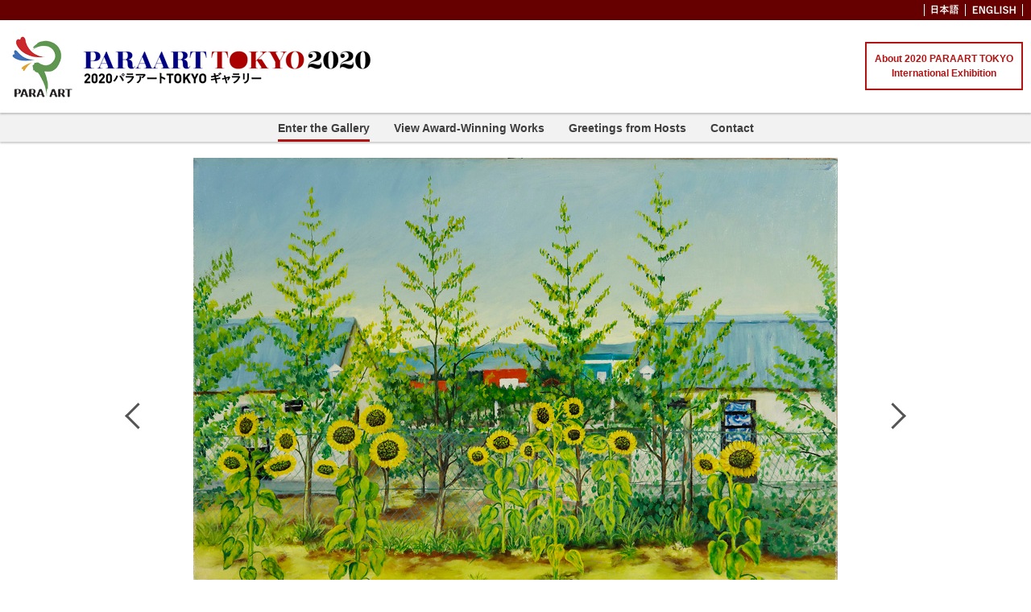

--- FILE ---
content_type: text/html; charset=UTF-8
request_url: https://virtualgallery.paraart.jp/2020/en/gallery/?page178
body_size: 29241
content:

<!DOCTYPE html>
<html lang="en" ng-app="App">
<head>
<meta charset="utf-8">
<meta http-equiv="X-UA-Compatible" content="IE=edge">
<meta name="viewport" content="width=device-width, initial-scale=1">
<meta name="format-detection" content="telephone=no,address=no">
<meta name="description" content="You can see all PARAARTS">
<meta name="keywords" content="PARAART,Nippon Charity Kyokai,art,tokyo">

<meta property="og:title" content="Enter the Gallery">
<meta property="og:type" content="website">
<meta property="og:url" content="https://virtualgallery.paraart.jp/2020/en/gallery/">
<meta property="og:image" content="https://virtualgallery.paraart.jp/2020/common/img/ban_logo.jpg">
<meta property="og:description" content="You can see all PARAARTS">
<meta property="og:site_name" content="2020 PARAART TOKYO GALLERY">

<title>Enter the Gallery | 2020 PARAART TOKYO GALLERY</title>
<script  src="https://code.jquery.com/jquery-2.2.4.min.js" integrity="sha256-BbhdlvQf/xTY9gja0Dq3HiwQF8LaCRTXxZKRutelT44=" crossorigin="anonymous"></script>
<script src="https://cdnjs.cloudflare.com/ajax/libs/jquery.matchHeight/0.7.2/jquery.matchHeight-min.js"></script>
<script src="/2020/common/js/common.js?2026012010"></script>
<link rel="stylesheet" href="/2020/common/css/clear.css">
<link rel="stylesheet" href="/2020/common/css/basic.css">
<link rel="stylesheet" href="/2020/common/css/common.css?2026012010">
<!-- 個別 -->
<link rel="stylesheet" href="/2020/gallery/css/index.css?2026012010">
<!-- Global site tag (gtag.js) - Google Analytics -->
<script async src="https://www.googletagmanager.com/gtag/js?id=UA-174178957-1"></script>
<script>
  window.dataLayer = window.dataLayer || [];
  function gtag(){dataLayer.push(arguments);}
  gtag('js', new Date());

  gtag('config', 'UA-174178957-1');
</script>
<link rel="alternate" href="https://virtualgallery.paraart.jp/2020/en/gallery/?page178" hreflang="ja">
<link rel="alternate" href="https://virtualgallery.paraart.jp/2020/en/en/gallery/?page178" hreflang="en"></head>
<body class="gallery lang_en">
<link rel="icon" href="http://www.paraart.jp/wp/wp-content/uploads/2018/07/favicon_PARAART.png" type="image/png">
<header id="header">
	<div class="langBlock">
<ul class="langBox">
 <li><a href="/2020/" class="jap"><img src="/2020/common/img/btn_jp.png" alt="Japanese"></a></li>
 <li><a href="/2020/en/" class="eng"><img src="/2020/common/img/btn_eng.png" alt="English"></a></li>
</ul>
	<!-- /langBlock --></div>
	<div class="logoBlock">
<ul class="logoBox">
 <li class="logo"><h1>
<span class="show_jp"><a href="/2020/"><img src="/2020/common/img/logo.png" alt="2020パラアートTOKYO"></a></span>
<span class="show_en"><a href="/2020/en/"><img src="/2020/common/img/logo.png" alt="2020PARAART TOKYO"></a></span>
</h1></li>
 <li class="bttn outline">
<span class="show_jp"><a href="#outlineBlock" class="btn_scroll">2020パラアート TOKYO<br>開催概要</a></span>
<span class="show_en"><a href="#outlineBlock" class="btn_scroll">About 2020 PARAART TOKYO <br>International Exhibition</a></span>
 </li>
 <li class="menu"><a id="btn_gmenu"><span></span><span></span><span></span></a></li>
</ul>
	<!-- /logoBlock --></div>
	<nav class="menuBlock">
<ul class="menuBox">
 <li class="outline">
<span class="show_jp"><a href="#outlineBlock" class="btn_scroll">2020パラアート TOKYO 開催概要</a></span>
<span class="show_en"><a href="#outlineBlock" class="btn_scroll">About 2020 PARAART TOKYO International Exhibition</a></span></li>
 <li class="gallery">
<span class="show_jp"><a href="/2020/gallery/">作品を見る</a></span>
<span class="show_en"><a href="/2020/en/gallery/">Enter the Gallery</a></span></li>
 <li class="winner">
<span class="show_jp"><a href="/2020/winner/">受賞作品</a></span>
<span class="show_en"><a href="/2020/en/winner/">View Award-Winning Works</a></span></li>
 <li class="greeting">
<span class="show_jp"><a href="/2020/greeting/">ご挨拶</a></span>
<span class="show_en"><a href="/2020/en/greeting/">Greetings from Hosts</a></span></li>
 <li class="mail">
<span class="show_jp"><a href="/2020/mail/">お問合せ</a></span>
<span class="show_en"><a href="/2020/en/mail/">Contact</a></span></li>
</ul>
	<!-- /menuBlock --></nav>
<!-- /header --></header>

<main id="main" class="is_index">
	<div class="headBlock">
<h1 class="ttl_main">Enter the Gallery</h1>
	<!-- /headBlock --></div>
	<div id="indexBlock">
		<div class="mainBlock">
			<div class="navSide">
				<div class="outer">
<p class="bttn_sp"><a id="btn_spmenu"><span></span></a></p>
<dl class="navBox">
 <dd><a class="btn_sort" id="areaJapan" data-target="areaJapan">Japan</a><span class="num"></span></dd>
 <dd><a class="btn_sort" id="areaAsia" data-target="areaAsia">Asia</a><span class="num"></span></dd>
 <dd><a class="btn_sort" id="areaEurope" data-target="areaEurope">Europe</a><span class="num"></span></dd>
 <dd><a class="btn_sort" id="areaAmerica" data-target="areaAmerica">America</a><span class="num"></span></dd>
 <dd><a class="btn_sort" id="areaAfrica" data-target="areaAfrica">Africa</a><span class="num"></span></dd>
</dl>
<p class="bttn"><a class="btn_clear"><span>Display all</span></a></p>
				<!-- /outer --></div>
			<!-- /navSide --></div>
<script>
jQuery(function($){

setElm();

});//--- jQuery

function setElm(){

var _indexAll =[];
var _detailAll =[];


	
var _indexData ='';
	_indexData =_indexData + '<p class="imgBox areaJapan yomiK"id="art1">';
	_indexData =_indexData + '<a class="info" data-id="1">';
	_indexData =_indexData + '<span class="img lazyload" data-bg="/arts/2020/001.jpg"><img src="/2020/common/img/slide_blank.png" alt=""></span>';
	_indexData =_indexData + '</a>';
	_indexData =_indexData + '<span class="artist show_jp">黒林 真（日本）</span><span class="ttl show_jp">ゾウ</span>';
	_indexData =_indexData + '<span class="artist_en show_en">Kurobayashi Makoto(Japan)</span><span class="ttl_en show_en">Zou</span>';
	_indexData =_indexData + '';
	_indexData =_indexData + '</p>';

var _detailData ='';
	_detailData =_detailData + '<span id="page1">';
	_detailData =_detailData + '<a class="btn_img">';
	_detailData =_detailData + '<img src="/arts/2020/001.jpg" alt="">';
	_detailData =_detailData + '</a>';
	_detailData =_detailData + '<em class="artist show_jp">黒林 真（日本）</em><em class="ttl show_jp">ゾウ</em>';
	_detailData =_detailData + '<em class="artist_en show_en">Kurobayashi Makoto(Japan)</em><em class="ttl_en show_en">Zou</em>';
	_detailData =_detailData + '';
	_detailData =_detailData + '</span>';

//console.log(_indexData);

_indexAll.push(_indexData);
_detailAll.push(_detailData);

	
var _indexData ='';
	_indexData =_indexData + '<p class="imgBox areaJapan yomiA"id="art2">';
	_indexData =_indexData + '<a class="info" data-id="2">';
	_indexData =_indexData + '<span class="img lazyload" data-bg="/arts/2020/002.jpg"><img src="/2020/common/img/slide_blank.png" alt=""></span>';
	_indexData =_indexData + '</a>';
	_indexData =_indexData + '<span class="artist show_jp">市川 浩志（日本）</span><span class="ttl show_jp">キラキラ人</span>';
	_indexData =_indexData + '<span class="artist_en show_en">Ichikawa Hirosi(Japan)</span><span class="ttl_en show_en">Kirakira-jin</span>';
	_indexData =_indexData + '';
	_indexData =_indexData + '</p>';

var _detailData ='';
	_detailData =_detailData + '<span id="page2">';
	_detailData =_detailData + '<a class="btn_img">';
	_detailData =_detailData + '<img src="/arts/2020/002.jpg" alt="">';
	_detailData =_detailData + '</a>';
	_detailData =_detailData + '<em class="artist show_jp">市川 浩志（日本）</em><em class="ttl show_jp">キラキラ人</em>';
	_detailData =_detailData + '<em class="artist_en show_en">Ichikawa Hirosi(Japan)</em><em class="ttl_en show_en">Kirakira-jin</em>';
	_detailData =_detailData + '';
	_detailData =_detailData + '</span>';

//console.log(_indexData);

_indexAll.push(_indexData);
_detailAll.push(_detailData);

	
var _indexData ='';
	_indexData =_indexData + '<p class="imgBox areaJapan yomiM"id="art3">';
	_indexData =_indexData + '<a class="info" data-id="3">';
	_indexData =_indexData + '<span class="img lazyload" data-bg="/arts/2020/003.jpg"><img src="/2020/common/img/slide_blank.png" alt=""></span>';
	_indexData =_indexData + '</a>';
	_indexData =_indexData + '<span class="artist show_jp">持田 想一（日本）</span><span class="ttl show_jp">フィレンツェの町</span>';
	_indexData =_indexData + '<span class="artist_en show_en">Mochida Souichi(Japan)</span><span class="ttl_en show_en">Firenze no machi</span>';
	_indexData =_indexData + '';
	_indexData =_indexData + '</p>';

var _detailData ='';
	_detailData =_detailData + '<span id="page3">';
	_detailData =_detailData + '<a class="btn_img">';
	_detailData =_detailData + '<img src="/arts/2020/003.jpg" alt="">';
	_detailData =_detailData + '</a>';
	_detailData =_detailData + '<em class="artist show_jp">持田 想一（日本）</em><em class="ttl show_jp">フィレンツェの町</em>';
	_detailData =_detailData + '<em class="artist_en show_en">Mochida Souichi(Japan)</em><em class="ttl_en show_en">Firenze no machi</em>';
	_detailData =_detailData + '';
	_detailData =_detailData + '</span>';

//console.log(_indexData);

_indexAll.push(_indexData);
_detailAll.push(_detailData);

	
var _indexData ='';
	_indexData =_indexData + '<p class="imgBox areaJapan yomiK"id="art4">';
	_indexData =_indexData + '<a class="info" data-id="4">';
	_indexData =_indexData + '<span class="img lazyload" data-bg="/arts/2020/004.jpg"><img src="/2020/common/img/slide_blank.png" alt=""></span>';
	_indexData =_indexData + '</a>';
	_indexData =_indexData + '<span class="artist show_jp">カミジョウ ミカ（日本）</span><span class="ttl show_jp">回虫が思いの丈を話す</span>';
	_indexData =_indexData + '<span class="artist_en show_en">Kamijo Mika(Japan)</span><span class="ttl_en show_en">Kaichu ga omoinotake wo hanasu</span>';
	_indexData =_indexData + '<a href="https://www.mfpa.co.jp/" target="_blank" class="sub"><span class="show_jp">口と足で描く芸術家協会</span><span class="show_en">Association of Mouth and Foot Painting Artists Worldwide</span></a>';
	_indexData =_indexData + '</p>';

var _detailData ='';
	_detailData =_detailData + '<span id="page4">';
	_detailData =_detailData + '<a class="btn_img">';
	_detailData =_detailData + '<img src="/arts/2020/004.jpg" alt="">';
	_detailData =_detailData + '</a>';
	_detailData =_detailData + '<em class="artist show_jp">カミジョウ ミカ（日本）</em><em class="ttl show_jp">回虫が思いの丈を話す</em>';
	_detailData =_detailData + '<em class="artist_en show_en">Kamijo Mika(Japan)</em><em class="ttl_en show_en">Kaichu ga omoinotake wo hanasu</em>';
	_detailData =_detailData + '<a href="https://www.mfpa.co.jp/" target="_blank" class="sub"><span class="show_jp">口と足で描く芸術家協会</span><span class="show_en">Association of Mouth and Foot Painting Artists Worldwide</span></a>';
	_detailData =_detailData + '</span>';

//console.log(_indexData);

_indexAll.push(_indexData);
_detailAll.push(_detailData);

	
var _indexData ='';
	_indexData =_indexData + '<p class="imgBox areaJapan yomiA"id="art5">';
	_indexData =_indexData + '<a class="info" data-id="5">';
	_indexData =_indexData + '<span class="img lazyload" data-bg="/arts/2020/005.jpg"><img src="/2020/common/img/slide_blank.png" alt=""></span>';
	_indexData =_indexData + '</a>';
	_indexData =_indexData + '<span class="artist show_jp">うさみ たけひと（日本）</span><span class="ttl show_jp">虹の海</span>';
	_indexData =_indexData + '<span class="artist_en show_en">Usami Takehito(Japan)</span><span class="ttl_en show_en">Niji no umi</span>';
	_indexData =_indexData + '<a href="https://www.nemunoki.or.jp/" target="_blank" class="sub"><span class="show_jp">ねむの木学園</span><span class="show_en">Open School NEMUNOKI</span></a>';
	_indexData =_indexData + '</p>';

var _detailData ='';
	_detailData =_detailData + '<span id="page5">';
	_detailData =_detailData + '<a class="btn_img">';
	_detailData =_detailData + '<img src="/arts/2020/005.jpg" alt="">';
	_detailData =_detailData + '</a>';
	_detailData =_detailData + '<em class="artist show_jp">うさみ たけひと（日本）</em><em class="ttl show_jp">虹の海</em>';
	_detailData =_detailData + '<em class="artist_en show_en">Usami Takehito(Japan)</em><em class="ttl_en show_en">Niji no umi</em>';
	_detailData =_detailData + '<a href="https://www.nemunoki.or.jp/" target="_blank" class="sub"><span class="show_jp">ねむの木学園</span><span class="show_en">Open School NEMUNOKI</span></a>';
	_detailData =_detailData + '</span>';

//console.log(_indexData);

_indexAll.push(_indexData);
_detailAll.push(_detailData);

	
var _indexData ='';
	_indexData =_indexData + '<p class="imgBox areaJapan yomiK"id="art6">';
	_indexData =_indexData + '<a class="info" data-id="6">';
	_indexData =_indexData + '<span class="img lazyload" data-bg="/arts/2020/006.jpg"><img src="/2020/common/img/slide_blank.png" alt=""></span>';
	_indexData =_indexData + '</a>';
	_indexData =_indexData + '<span class="artist show_jp">こいで なおき（日本）</span><span class="ttl show_jp">お花</span>';
	_indexData =_indexData + '<span class="artist_en show_en">Kojde Naoki(Japan)</span><span class="ttl_en show_en">Ohana</span>';
	_indexData =_indexData + '<a href="https://www.nemunoki.or.jp/" target="_blank" class="sub"><span class="show_jp">ねむの木学園</span><span class="show_en">Open School NEMUNOKI</span></a>';
	_indexData =_indexData + '</p>';

var _detailData ='';
	_detailData =_detailData + '<span id="page6">';
	_detailData =_detailData + '<a class="btn_img">';
	_detailData =_detailData + '<img src="/arts/2020/006.jpg" alt="">';
	_detailData =_detailData + '</a>';
	_detailData =_detailData + '<em class="artist show_jp">こいで なおき（日本）</em><em class="ttl show_jp">お花</em>';
	_detailData =_detailData + '<em class="artist_en show_en">Kojde Naoki(Japan)</em><em class="ttl_en show_en">Ohana</em>';
	_detailData =_detailData + '<a href="https://www.nemunoki.or.jp/" target="_blank" class="sub"><span class="show_jp">ねむの木学園</span><span class="show_en">Open School NEMUNOKI</span></a>';
	_detailData =_detailData + '</span>';

//console.log(_indexData);

_indexAll.push(_indexData);
_detailAll.push(_detailData);

	
var _indexData ='';
	_indexData =_indexData + '<p class="imgBox areaJapan yomiH"id="art7">';
	_indexData =_indexData + '<a class="info" data-id="7">';
	_indexData =_indexData + '<span class="img lazyload" data-bg="/arts/2020/007.jpg"><img src="/2020/common/img/slide_blank.png" alt=""></span>';
	_indexData =_indexData + '</a>';
	_indexData =_indexData + '<span class="artist show_jp">ほんめ としみつ（日本）</span><span class="ttl show_jp">うれしい心</span>';
	_indexData =_indexData + '<span class="artist_en show_en">Homme Toshimkitsu(Japan)</span><span class="ttl_en show_en">Ureshii kokoro</span>';
	_indexData =_indexData + '<a href="https://www.nemunoki.or.jp/" target="_blank" class="sub"><span class="show_jp">ねむの木学園</span><span class="show_en">Open School NEMUNOKI</span></a>';
	_indexData =_indexData + '</p>';

var _detailData ='';
	_detailData =_detailData + '<span id="page7">';
	_detailData =_detailData + '<a class="btn_img">';
	_detailData =_detailData + '<img src="/arts/2020/007.jpg" alt="">';
	_detailData =_detailData + '</a>';
	_detailData =_detailData + '<em class="artist show_jp">ほんめ としみつ（日本）</em><em class="ttl show_jp">うれしい心</em>';
	_detailData =_detailData + '<em class="artist_en show_en">Homme Toshimkitsu(Japan)</em><em class="ttl_en show_en">Ureshii kokoro</em>';
	_detailData =_detailData + '<a href="https://www.nemunoki.or.jp/" target="_blank" class="sub"><span class="show_jp">ねむの木学園</span><span class="show_en">Open School NEMUNOKI</span></a>';
	_detailData =_detailData + '</span>';

//console.log(_indexData);

_indexAll.push(_indexData);
_detailAll.push(_detailData);

	
var _indexData ='';
	_indexData =_indexData + '<p class="imgBox areaJapan yomiA"id="art8">';
	_indexData =_indexData + '<a class="info" data-id="8">';
	_indexData =_indexData + '<span class="img lazyload" data-bg="/arts/2020/008.jpg"><img src="/2020/common/img/slide_blank.png" alt=""></span>';
	_indexData =_indexData + '</a>';
	_indexData =_indexData + '<span class="artist show_jp">井上 理弓（日本）</span><span class="ttl show_jp">赤いひものお馬さん</span>';
	_indexData =_indexData + '<span class="artist_en show_en">Inoue Riyumi(Japan)</span><span class="ttl_en show_en">Akaihimo no oumasan</span>';
	_indexData =_indexData + '';
	_indexData =_indexData + '</p>';

var _detailData ='';
	_detailData =_detailData + '<span id="page8">';
	_detailData =_detailData + '<a class="btn_img">';
	_detailData =_detailData + '<img src="/arts/2020/008.jpg" alt="">';
	_detailData =_detailData + '</a>';
	_detailData =_detailData + '<em class="artist show_jp">井上 理弓（日本）</em><em class="ttl show_jp">赤いひものお馬さん</em>';
	_detailData =_detailData + '<em class="artist_en show_en">Inoue Riyumi(Japan)</em><em class="ttl_en show_en">Akaihimo no oumasan</em>';
	_detailData =_detailData + '';
	_detailData =_detailData + '</span>';

//console.log(_indexData);

_indexAll.push(_indexData);
_detailAll.push(_detailData);

	
var _indexData ='';
	_indexData =_indexData + '<p class="imgBox areaJapan yomiA"id="art9">';
	_indexData =_indexData + '<a class="info" data-id="9">';
	_indexData =_indexData + '<span class="img lazyload" data-bg="/arts/2020/009.jpg"><img src="/2020/common/img/slide_blank.png" alt=""></span>';
	_indexData =_indexData + '</a>';
	_indexData =_indexData + '<span class="artist show_jp">奥村 友紀（日本）</span><span class="ttl show_jp">欧州の田舎の風景</span>';
	_indexData =_indexData + '<span class="artist_en show_en">Okumura Tomoki(Japan)</span><span class="ttl_en show_en">Oushuu no inaka no fuukei</span>';
	_indexData =_indexData + '';
	_indexData =_indexData + '</p>';

var _detailData ='';
	_detailData =_detailData + '<span id="page9">';
	_detailData =_detailData + '<a class="btn_img">';
	_detailData =_detailData + '<img src="/arts/2020/009.jpg" alt="">';
	_detailData =_detailData + '</a>';
	_detailData =_detailData + '<em class="artist show_jp">奥村 友紀（日本）</em><em class="ttl show_jp">欧州の田舎の風景</em>';
	_detailData =_detailData + '<em class="artist_en show_en">Okumura Tomoki(Japan)</em><em class="ttl_en show_en">Oushuu no inaka no fuukei</em>';
	_detailData =_detailData + '';
	_detailData =_detailData + '</span>';

//console.log(_indexData);

_indexAll.push(_indexData);
_detailAll.push(_detailData);

	
var _indexData ='';
	_indexData =_indexData + '<p class="imgBox areaJapan yomiA"id="art10">';
	_indexData =_indexData + '<a class="info" data-id="10">';
	_indexData =_indexData + '<span class="img lazyload" data-bg="/arts/2020/010.jpg"><img src="/2020/common/img/slide_blank.png" alt=""></span>';
	_indexData =_indexData + '</a>';
	_indexData =_indexData + '<span class="artist show_jp">岡田 好美（日本）</span><span class="ttl show_jp">虹色極楽千手観猫</span>';
	_indexData =_indexData + '<span class="artist_en show_en">Okada Konomi(Japan)</span><span class="ttl_en show_en">Nijiiro gokuraku senju-kannon</span>';
	_indexData =_indexData + '';
	_indexData =_indexData + '</p>';

var _detailData ='';
	_detailData =_detailData + '<span id="page10">';
	_detailData =_detailData + '<a class="btn_img">';
	_detailData =_detailData + '<img src="/arts/2020/010.jpg" alt="">';
	_detailData =_detailData + '</a>';
	_detailData =_detailData + '<em class="artist show_jp">岡田 好美（日本）</em><em class="ttl show_jp">虹色極楽千手観猫</em>';
	_detailData =_detailData + '<em class="artist_en show_en">Okada Konomi(Japan)</em><em class="ttl_en show_en">Nijiiro gokuraku senju-kannon</em>';
	_detailData =_detailData + '';
	_detailData =_detailData + '</span>';

//console.log(_indexData);

_indexAll.push(_indexData);
_detailAll.push(_detailData);

	
var _indexData ='';
	_indexData =_indexData + '<p class="imgBox areaJapan yomiK"id="art11">';
	_indexData =_indexData + '<a class="info" data-id="11">';
	_indexData =_indexData + '<span class="img lazyload" data-bg="/arts/2020/011.jpg"><img src="/2020/common/img/slide_blank.png" alt=""></span>';
	_indexData =_indexData + '</a>';
	_indexData =_indexData + '<span class="artist show_jp">河野 敬典（日本）</span><span class="ttl show_jp">キリン</span>';
	_indexData =_indexData + '<span class="artist_en show_en">Kouno Yoshinori(Japan)</span><span class="ttl_en show_en">Kirin</span>';
	_indexData =_indexData + '';
	_indexData =_indexData + '</p>';

var _detailData ='';
	_detailData =_detailData + '<span id="page11">';
	_detailData =_detailData + '<a class="btn_img">';
	_detailData =_detailData + '<img src="/arts/2020/011.jpg" alt="">';
	_detailData =_detailData + '</a>';
	_detailData =_detailData + '<em class="artist show_jp">河野 敬典（日本）</em><em class="ttl show_jp">キリン</em>';
	_detailData =_detailData + '<em class="artist_en show_en">Kouno Yoshinori(Japan)</em><em class="ttl_en show_en">Kirin</em>';
	_detailData =_detailData + '';
	_detailData =_detailData + '</span>';

//console.log(_indexData);

_indexAll.push(_indexData);
_detailAll.push(_detailData);

	
var _indexData ='';
	_indexData =_indexData + '<p class="imgBox areaJapan yomiK"id="art12">';
	_indexData =_indexData + '<a class="info" data-id="12">';
	_indexData =_indexData + '<span class="img lazyload" data-bg="/arts/2020/012.jpg"><img src="/2020/common/img/slide_blank.png" alt=""></span>';
	_indexData =_indexData + '</a>';
	_indexData =_indexData + '<span class="artist show_jp">河野 正典（日本）</span><span class="ttl show_jp">金沢自然動物園つる</span>';
	_indexData =_indexData + '<span class="artist_en show_en">Kouno Masanori(Japan)</span><span class="ttl_en show_en">Kanazawa shizen dobutsuen no tsuru</span>';
	_indexData =_indexData + '';
	_indexData =_indexData + '</p>';

var _detailData ='';
	_detailData =_detailData + '<span id="page12">';
	_detailData =_detailData + '<a class="btn_img">';
	_detailData =_detailData + '<img src="/arts/2020/012.jpg" alt="">';
	_detailData =_detailData + '</a>';
	_detailData =_detailData + '<em class="artist show_jp">河野 正典（日本）</em><em class="ttl show_jp">金沢自然動物園つる</em>';
	_detailData =_detailData + '<em class="artist_en show_en">Kouno Masanori(Japan)</em><em class="ttl_en show_en">Kanazawa shizen dobutsuen no tsuru</em>';
	_detailData =_detailData + '';
	_detailData =_detailData + '</span>';

//console.log(_indexData);

_indexAll.push(_indexData);
_detailAll.push(_detailData);

	
var _indexData ='';
	_indexData =_indexData + '<p class="imgBox areaJapan yomiH"id="art13">';
	_indexData =_indexData + '<a class="info" data-id="13">';
	_indexData =_indexData + '<span class="img lazyload" data-bg="/arts/2020/013.jpg"><img src="/2020/common/img/slide_blank.png" alt=""></span>';
	_indexData =_indexData + '</a>';
	_indexData =_indexData + '<span class="artist show_jp">花松 れいな（日本）</span><span class="ttl show_jp">元気だして日本「壽」4158文字</span>';
	_indexData =_indexData + '<span class="artist_en show_en">Hanamatsu Reina(Japan)</span><span class="ttl_en show_en">Genki dashite nihon kotobuki 4158moji</span>';
	_indexData =_indexData + '';
	_indexData =_indexData + '</p>';

var _detailData ='';
	_detailData =_detailData + '<span id="page13">';
	_detailData =_detailData + '<a class="btn_img">';
	_detailData =_detailData + '<img src="/arts/2020/013.jpg" alt="">';
	_detailData =_detailData + '</a>';
	_detailData =_detailData + '<em class="artist show_jp">花松 れいな（日本）</em><em class="ttl show_jp">元気だして日本「壽」4158文字</em>';
	_detailData =_detailData + '<em class="artist_en show_en">Hanamatsu Reina(Japan)</em><em class="ttl_en show_en">Genki dashite nihon kotobuki 4158moji</em>';
	_detailData =_detailData + '';
	_detailData =_detailData + '</span>';

//console.log(_indexData);

_indexAll.push(_indexData);
_detailAll.push(_detailData);

	
var _indexData ='';
	_indexData =_indexData + '<p class="imgBox areaJapan yomiY"id="art14">';
	_indexData =_indexData + '<a class="info" data-id="14">';
	_indexData =_indexData + '<span class="img lazyload" data-bg="/arts/2020/014.jpg"><img src="/2020/common/img/slide_blank.png" alt=""></span>';
	_indexData =_indexData + '</a>';
	_indexData =_indexData + '<span class="artist show_jp">吉村松子（日本）</span><span class="ttl show_jp">豹と鷲アフリカの夕ぐれ</span>';
	_indexData =_indexData + '<span class="artist_en show_en">Yoshimura Matsuko(Japan)</span><span class="ttl_en show_en">Hyo to washiafurika no yugure</span>';
	_indexData =_indexData + '';
	_indexData =_indexData + '</p>';

var _detailData ='';
	_detailData =_detailData + '<span id="page14">';
	_detailData =_detailData + '<a class="btn_img">';
	_detailData =_detailData + '<img src="/arts/2020/014.jpg" alt="">';
	_detailData =_detailData + '</a>';
	_detailData =_detailData + '<em class="artist show_jp">吉村松子（日本）</em><em class="ttl show_jp">豹と鷲アフリカの夕ぐれ</em>';
	_detailData =_detailData + '<em class="artist_en show_en">Yoshimura Matsuko(Japan)</em><em class="ttl_en show_en">Hyo to washiafurika no yugure</em>';
	_detailData =_detailData + '';
	_detailData =_detailData + '</span>';

//console.log(_indexData);

_indexAll.push(_indexData);
_detailAll.push(_detailData);

	
var _indexData ='';
	_indexData =_indexData + '<p class="imgBox areaJapan yomiY"id="art15">';
	_indexData =_indexData + '<a class="info" data-id="15">';
	_indexData =_indexData + '<span class="img lazyload" data-bg="/arts/2020/015.jpg"><img src="/2020/common/img/slide_blank.png" alt=""></span>';
	_indexData =_indexData + '</a>';
	_indexData =_indexData + '<span class="artist show_jp">吉田 穣（日本）</span><span class="ttl show_jp">波布</span>';
	_indexData =_indexData + '<span class="artist_en show_en">Yoshida Minoru(Japan)</span><span class="ttl_en show_en">Habu</span>';
	_indexData =_indexData + '';
	_indexData =_indexData + '</p>';

var _detailData ='';
	_detailData =_detailData + '<span id="page15">';
	_detailData =_detailData + '<a class="btn_img">';
	_detailData =_detailData + '<img src="/arts/2020/015.jpg" alt="">';
	_detailData =_detailData + '</a>';
	_detailData =_detailData + '<em class="artist show_jp">吉田 穣（日本）</em><em class="ttl show_jp">波布</em>';
	_detailData =_detailData + '<em class="artist_en show_en">Yoshida Minoru(Japan)</em><em class="ttl_en show_en">Habu</em>';
	_detailData =_detailData + '';
	_detailData =_detailData + '</span>';

//console.log(_indexData);

_indexAll.push(_indexData);
_detailAll.push(_detailData);

	
var _indexData ='';
	_indexData =_indexData + '<p class="imgBox areaJapan yomiY"id="art16">';
	_indexData =_indexData + '<a class="info" data-id="16">';
	_indexData =_indexData + '<span class="img lazyload" data-bg="/arts/2020/016.jpg"><img src="/2020/common/img/slide_blank.png" alt=""></span>';
	_indexData =_indexData + '</a>';
	_indexData =_indexData + '<span class="artist show_jp">吉田 怜央（日本）</span><span class="ttl show_jp">エゾリス</span>';
	_indexData =_indexData + '<span class="artist_en show_en">Yoshida Reo (Japan)</span><span class="ttl_en show_en">Ezorisu</span>';
	_indexData =_indexData + '';
	_indexData =_indexData + '</p>';

var _detailData ='';
	_detailData =_detailData + '<span id="page16">';
	_detailData =_detailData + '<a class="btn_img">';
	_detailData =_detailData + '<img src="/arts/2020/016.jpg" alt="">';
	_detailData =_detailData + '</a>';
	_detailData =_detailData + '<em class="artist show_jp">吉田 怜央（日本）</em><em class="ttl show_jp">エゾリス</em>';
	_detailData =_detailData + '<em class="artist_en show_en">Yoshida Reo (Japan)</em><em class="ttl_en show_en">Ezorisu</em>';
	_detailData =_detailData + '';
	_detailData =_detailData + '</span>';

//console.log(_indexData);

_indexAll.push(_indexData);
_detailAll.push(_detailData);

	
var _indexData ='';
	_indexData =_indexData + '<p class="imgBox areaJapan yomiH"id="art17">';
	_indexData =_indexData + '<a class="info" data-id="17">';
	_indexData =_indexData + '<span class="img lazyload" data-bg="/arts/2020/017.jpg"><img src="/2020/common/img/slide_blank.png" alt=""></span>';
	_indexData =_indexData + '</a>';
	_indexData =_indexData + '<span class="artist show_jp">橋本 知美（日本）</span><span class="ttl show_jp">リュウグウノツカイ</span>';
	_indexData =_indexData + '<span class="artist_en show_en">Hashimoto Tomomi(Japan)</span><span class="ttl_en show_en">Ryugu no tsukai</span>';
	_indexData =_indexData + '';
	_indexData =_indexData + '</p>';

var _detailData ='';
	_detailData =_detailData + '<span id="page17">';
	_detailData =_detailData + '<a class="btn_img">';
	_detailData =_detailData + '<img src="/arts/2020/017.jpg" alt="">';
	_detailData =_detailData + '</a>';
	_detailData =_detailData + '<em class="artist show_jp">橋本 知美（日本）</em><em class="ttl show_jp">リュウグウノツカイ</em>';
	_detailData =_detailData + '<em class="artist_en show_en">Hashimoto Tomomi(Japan)</em><em class="ttl_en show_en">Ryugu no tsukai</em>';
	_detailData =_detailData + '';
	_detailData =_detailData + '</span>';

//console.log(_indexData);

_indexAll.push(_indexData);
_detailAll.push(_detailData);

	
var _indexData ='';
	_indexData =_indexData + '<p class="imgBox areaJapan yomiT"id="art18">';
	_indexData =_indexData + '<a class="info" data-id="18">';
	_indexData =_indexData + '<span class="img lazyload" data-bg="/arts/2020/018.jpg"><img src="/2020/common/img/slide_blank.png" alt=""></span>';
	_indexData =_indexData + '</a>';
	_indexData =_indexData + '<span class="artist show_jp">戸苅 宏二（日本）</span><span class="ttl show_jp">ワカケホンセイインコたち</span>';
	_indexData =_indexData + '<span class="artist_en show_en">Togari Koji(Japan)</span><span class="ttl_en show_en">Wakake honsei inko tachi</span>';
	_indexData =_indexData + '';
	_indexData =_indexData + '</p>';

var _detailData ='';
	_detailData =_detailData + '<span id="page18">';
	_detailData =_detailData + '<a class="btn_img">';
	_detailData =_detailData + '<img src="/arts/2020/018.jpg" alt="">';
	_detailData =_detailData + '</a>';
	_detailData =_detailData + '<em class="artist show_jp">戸苅 宏二（日本）</em><em class="ttl show_jp">ワカケホンセイインコたち</em>';
	_detailData =_detailData + '<em class="artist_en show_en">Togari Koji(Japan)</em><em class="ttl_en show_en">Wakake honsei inko tachi</em>';
	_detailData =_detailData + '';
	_detailData =_detailData + '</span>';

//console.log(_indexData);

_indexAll.push(_indexData);
_detailAll.push(_detailData);

	
var _indexData ='';
	_indexData =_indexData + '<p class="imgBox areaJapan yomiT"id="art19">';
	_indexData =_indexData + '<a class="info" data-id="19">';
	_indexData =_indexData + '<span class="img lazyload" data-bg="/arts/2020/019.jpg"><img src="/2020/common/img/slide_blank.png" alt=""></span>';
	_indexData =_indexData + '</a>';
	_indexData =_indexData + '<span class="artist show_jp">高山 敦子（日本）</span><span class="ttl show_jp">風の森</span>';
	_indexData =_indexData + '<span class="artist_en show_en">Takayama Atsuko(Japan)</span><span class="ttl_en show_en">kaze no mori</span>';
	_indexData =_indexData + '';
	_indexData =_indexData + '</p>';

var _detailData ='';
	_detailData =_detailData + '<span id="page19">';
	_detailData =_detailData + '<a class="btn_img">';
	_detailData =_detailData + '<img src="/arts/2020/019.jpg" alt="">';
	_detailData =_detailData + '</a>';
	_detailData =_detailData + '<em class="artist show_jp">高山 敦子（日本）</em><em class="ttl show_jp">風の森</em>';
	_detailData =_detailData + '<em class="artist_en show_en">Takayama Atsuko(Japan)</em><em class="ttl_en show_en">kaze no mori</em>';
	_detailData =_detailData + '';
	_detailData =_detailData + '</span>';

//console.log(_indexData);

_indexAll.push(_indexData);
_detailAll.push(_detailData);

	
var _indexData ='';
	_indexData =_indexData + '<p class="imgBox areaJapan yomiK"id="art20">';
	_indexData =_indexData + '<a class="info" data-id="20">';
	_indexData =_indexData + '<span class="img lazyload" data-bg="/arts/2020/020.jpg"><img src="/2020/common/img/slide_blank.png" alt=""></span>';
	_indexData =_indexData + '</a>';
	_indexData =_indexData + '<span class="artist show_jp">黒田 恭亮（日本）</span><span class="ttl show_jp">ガラパゴスゾウガメ</span>';
	_indexData =_indexData + '<span class="artist_en show_en">Kuroda Kyousuke(Japan)</span><span class="ttl_en show_en">Garapagosu zougame</span>';
	_indexData =_indexData + '';
	_indexData =_indexData + '</p>';

var _detailData ='';
	_detailData =_detailData + '<span id="page20">';
	_detailData =_detailData + '<a class="btn_img">';
	_detailData =_detailData + '<img src="/arts/2020/020.jpg" alt="">';
	_detailData =_detailData + '</a>';
	_detailData =_detailData + '<em class="artist show_jp">黒田 恭亮（日本）</em><em class="ttl show_jp">ガラパゴスゾウガメ</em>';
	_detailData =_detailData + '<em class="artist_en show_en">Kuroda Kyousuke(Japan)</em><em class="ttl_en show_en">Garapagosu zougame</em>';
	_detailData =_detailData + '';
	_detailData =_detailData + '</span>';

//console.log(_indexData);

_indexAll.push(_indexData);
_detailAll.push(_detailData);

	
var _indexData ='';
	_indexData =_indexData + '<p class="imgBox areaJapan yomiK"id="art21">';
	_indexData =_indexData + '<a class="info" data-id="21">';
	_indexData =_indexData + '<span class="img lazyload" data-bg="/arts/2020/021.jpg"><img src="/2020/common/img/slide_blank.png" alt=""></span>';
	_indexData =_indexData + '</a>';
	_indexData =_indexData + '<span class="artist show_jp">黒澤 晃一（日本）</span><span class="ttl show_jp">夏の浜小屋</span>';
	_indexData =_indexData + '<span class="artist_en show_en">Kurosawa Koichi(Japan)</span><span class="ttl_en show_en">Natsu no hamagoya</span>';
	_indexData =_indexData + '';
	_indexData =_indexData + '</p>';

var _detailData ='';
	_detailData =_detailData + '<span id="page21">';
	_detailData =_detailData + '<a class="btn_img">';
	_detailData =_detailData + '<img src="/arts/2020/021.jpg" alt="">';
	_detailData =_detailData + '</a>';
	_detailData =_detailData + '<em class="artist show_jp">黒澤 晃一（日本）</em><em class="ttl show_jp">夏の浜小屋</em>';
	_detailData =_detailData + '<em class="artist_en show_en">Kurosawa Koichi(Japan)</em><em class="ttl_en show_en">Natsu no hamagoya</em>';
	_detailData =_detailData + '';
	_detailData =_detailData + '</span>';

//console.log(_indexData);

_indexAll.push(_indexData);
_detailAll.push(_detailData);

	
var _indexData ='';
	_indexData =_indexData + '<p class="imgBox areaJapan yomiA"id="art22">';
	_indexData =_indexData + '<a class="info" data-id="22">';
	_indexData =_indexData + '<span class="img lazyload" data-bg="/arts/2020/022.jpg"><img src="/2020/common/img/slide_blank.png" alt=""></span>';
	_indexData =_indexData + '</a>';
	_indexData =_indexData + '<span class="artist show_jp">今村 花子（日本）</span><span class="ttl show_jp">2018</span>';
	_indexData =_indexData + '<span class="artist_en show_en">Imamura Hanako(Japan)</span><span class="ttl_en show_en">2018</span>';
	_indexData =_indexData + '';
	_indexData =_indexData + '</p>';

var _detailData ='';
	_detailData =_detailData + '<span id="page22">';
	_detailData =_detailData + '<a class="btn_img">';
	_detailData =_detailData + '<img src="/arts/2020/022.jpg" alt="">';
	_detailData =_detailData + '</a>';
	_detailData =_detailData + '<em class="artist show_jp">今村 花子（日本）</em><em class="ttl show_jp">2018</em>';
	_detailData =_detailData + '<em class="artist_en show_en">Imamura Hanako(Japan)</em><em class="ttl_en show_en">2018</em>';
	_detailData =_detailData + '';
	_detailData =_detailData + '</span>';

//console.log(_indexData);

_indexAll.push(_indexData);
_detailAll.push(_detailData);

	
var _indexData ='';
	_indexData =_indexData + '<p class="imgBox areaJapan yomiS"id="art23">';
	_indexData =_indexData + '<a class="info" data-id="23">';
	_indexData =_indexData + '<span class="img lazyload" data-bg="/arts/2020/023.jpg"><img src="/2020/common/img/slide_blank.png" alt=""></span>';
	_indexData =_indexData + '</a>';
	_indexData =_indexData + '<span class="artist show_jp">佐藤 玲奈（日本）</span><span class="ttl show_jp">儚い想い</span>';
	_indexData =_indexData + '<span class="artist_en show_en">Sato Rena(Japan)</span><span class="ttl_en show_en">Hakanai omoi</span>';
	_indexData =_indexData + '';
	_indexData =_indexData + '</p>';

var _detailData ='';
	_detailData =_detailData + '<span id="page23">';
	_detailData =_detailData + '<a class="btn_img">';
	_detailData =_detailData + '<img src="/arts/2020/023.jpg" alt="">';
	_detailData =_detailData + '</a>';
	_detailData =_detailData + '<em class="artist show_jp">佐藤 玲奈（日本）</em><em class="ttl show_jp">儚い想い</em>';
	_detailData =_detailData + '<em class="artist_en show_en">Sato Rena(Japan)</em><em class="ttl_en show_en">Hakanai omoi</em>';
	_detailData =_detailData + '';
	_detailData =_detailData + '</span>';

//console.log(_indexData);

_indexAll.push(_indexData);
_detailAll.push(_detailData);

	
var _indexData ='';
	_indexData =_indexData + '<p class="imgBox areaJapan yomiS"id="art24">';
	_indexData =_indexData + '<a class="info" data-id="24">';
	_indexData =_indexData + '<span class="img lazyload" data-bg="/arts/2020/024.jpg"><img src="/2020/common/img/slide_blank.png" alt=""></span>';
	_indexData =_indexData + '</a>';
	_indexData =_indexData + '<span class="artist show_jp">佐伯 良樹（日本）</span><span class="ttl show_jp">可愛い、レオくん</span>';
	_indexData =_indexData + '<span class="artist_en show_en">Saeki Yoshiki(Japan)</span><span class="ttl_en show_en">Kawaii leo-kun</span>';
	_indexData =_indexData + '';
	_indexData =_indexData + '</p>';

var _detailData ='';
	_detailData =_detailData + '<span id="page24">';
	_detailData =_detailData + '<a class="btn_img">';
	_detailData =_detailData + '<img src="/arts/2020/024.jpg" alt="">';
	_detailData =_detailData + '</a>';
	_detailData =_detailData + '<em class="artist show_jp">佐伯 良樹（日本）</em><em class="ttl show_jp">可愛い、レオくん</em>';
	_detailData =_detailData + '<em class="artist_en show_en">Saeki Yoshiki(Japan)</em><em class="ttl_en show_en">Kawaii leo-kun</em>';
	_detailData =_detailData + '';
	_detailData =_detailData + '</span>';

//console.log(_indexData);

_indexAll.push(_indexData);
_detailAll.push(_detailData);

	
var _indexData ='';
	_indexData =_indexData + '<p class="imgBox areaJapan yomiS"id="art25">';
	_indexData =_indexData + '<a class="info" data-id="25">';
	_indexData =_indexData + '<span class="img lazyload" data-bg="/arts/2020/025.jpg"><img src="/2020/common/img/slide_blank.png" alt=""></span>';
	_indexData =_indexData + '</a>';
	_indexData =_indexData + '<span class="artist show_jp">坂口 由香（日本）</span><span class="ttl show_jp">追悼 作曲家 宮川泰さんを偲んで～宇宙戦艦ヤマト～</span>';
	_indexData =_indexData + '<span class="artist_en show_en">Sakaguchi Yuka(Japan)</span><span class="ttl_en show_en">Uchu-senkan yamato</span>';
	_indexData =_indexData + '';
	_indexData =_indexData + '</p>';

var _detailData ='';
	_detailData =_detailData + '<span id="page25">';
	_detailData =_detailData + '<a class="btn_img">';
	_detailData =_detailData + '<img src="/arts/2020/025.jpg" alt="">';
	_detailData =_detailData + '</a>';
	_detailData =_detailData + '<em class="artist show_jp">坂口 由香（日本）</em><em class="ttl show_jp">追悼 作曲家 宮川泰さんを偲んで～宇宙戦艦ヤマト～</em>';
	_detailData =_detailData + '<em class="artist_en show_en">Sakaguchi Yuka(Japan)</em><em class="ttl_en show_en">Uchu-senkan yamato</em>';
	_detailData =_detailData + '';
	_detailData =_detailData + '</span>';

//console.log(_indexData);

_indexAll.push(_indexData);
_detailAll.push(_detailData);

	
var _indexData ='';
	_indexData =_indexData + '<p class="imgBox areaJapan yomiS"id="art26">';
	_indexData =_indexData + '<a class="info" data-id="26">';
	_indexData =_indexData + '<span class="img lazyload" data-bg="/arts/2020/026.jpg"><img src="/2020/common/img/slide_blank.png" alt=""></span>';
	_indexData =_indexData + '</a>';
	_indexData =_indexData + '<span class="artist show_jp">三枝 美津子（日本）</span><span class="ttl show_jp">トートバック「プリン・ソフトクリーム・ドーナッツ」</span>';
	_indexData =_indexData + '<span class="artist_en show_en">Saikusa Mitsuko(Japan)</span><span class="ttl_en show_en">Pudding,Soft-cream,Donut</span>';
	_indexData =_indexData + '';
	_indexData =_indexData + '</p>';

var _detailData ='';
	_detailData =_detailData + '<span id="page26">';
	_detailData =_detailData + '<a class="btn_img">';
	_detailData =_detailData + '<img src="/arts/2020/026.jpg" alt="">';
	_detailData =_detailData + '</a>';
	_detailData =_detailData + '<em class="artist show_jp">三枝 美津子（日本）</em><em class="ttl show_jp">トートバック「プリン・ソフトクリーム・ドーナッツ」</em>';
	_detailData =_detailData + '<em class="artist_en show_en">Saikusa Mitsuko(Japan)</em><em class="ttl_en show_en">Pudding,Soft-cream,Donut</em>';
	_detailData =_detailData + '';
	_detailData =_detailData + '</span>';

//console.log(_indexData);

_indexAll.push(_indexData);
_detailAll.push(_detailData);

	
var _indexData ='';
	_indexData =_indexData + '<p class="imgBox areaJapan yomiY"id="art27">';
	_indexData =_indexData + '<a class="info" data-id="27">';
	_indexData =_indexData + '<span class="img lazyload" data-bg="/arts/2020/027.jpg"><img src="/2020/common/img/slide_blank.png" alt=""></span>';
	_indexData =_indexData + '</a>';
	_indexData =_indexData + '<span class="artist show_jp">山崎 利之（日本）</span><span class="ttl show_jp">パンダとペンギンとライオン</span>';
	_indexData =_indexData + '<span class="artist_en show_en">Yamazaki Toshiyuki(Japan)</span><span class="ttl_en show_en">Panda,Penguin,Lion</span>';
	_indexData =_indexData + '';
	_indexData =_indexData + '</p>';

var _detailData ='';
	_detailData =_detailData + '<span id="page27">';
	_detailData =_detailData + '<a class="btn_img">';
	_detailData =_detailData + '<img src="/arts/2020/027.jpg" alt="">';
	_detailData =_detailData + '</a>';
	_detailData =_detailData + '<em class="artist show_jp">山崎 利之（日本）</em><em class="ttl show_jp">パンダとペンギンとライオン</em>';
	_detailData =_detailData + '<em class="artist_en show_en">Yamazaki Toshiyuki(Japan)</em><em class="ttl_en show_en">Panda,Penguin,Lion</em>';
	_detailData =_detailData + '';
	_detailData =_detailData + '</span>';

//console.log(_indexData);

_indexAll.push(_indexData);
_detailAll.push(_detailData);

	
var _indexData ='';
	_indexData =_indexData + '<p class="imgBox areaJapan yomiY"id="art28">';
	_indexData =_indexData + '<a class="info" data-id="28">';
	_indexData =_indexData + '<span class="img lazyload" data-bg="/arts/2020/028.jpg"><img src="/2020/common/img/slide_blank.png" alt=""></span>';
	_indexData =_indexData + '</a>';
	_indexData =_indexData + '<span class="artist show_jp">山川 勇（日本）</span><span class="ttl show_jp">おもろまちの山ちゃん的 首里城だ?</span>';
	_indexData =_indexData + '<span class="artist_en show_en">Yamakawa Isamu(Japan)</span><span class="ttl_en show_en">Omoromachi no yamachan teki shurijo da</span>';
	_indexData =_indexData + '';
	_indexData =_indexData + '</p>';

var _detailData ='';
	_detailData =_detailData + '<span id="page28">';
	_detailData =_detailData + '<a class="btn_img">';
	_detailData =_detailData + '<img src="/arts/2020/028.jpg" alt="">';
	_detailData =_detailData + '</a>';
	_detailData =_detailData + '<em class="artist show_jp">山川 勇（日本）</em><em class="ttl show_jp">おもろまちの山ちゃん的 首里城だ?</em>';
	_detailData =_detailData + '<em class="artist_en show_en">Yamakawa Isamu(Japan)</em><em class="ttl_en show_en">Omoromachi no yamachan teki shurijo da</em>';
	_detailData =_detailData + '';
	_detailData =_detailData + '</span>';

//console.log(_indexData);

_indexAll.push(_indexData);
_detailAll.push(_detailData);

	
var _indexData ='';
	_indexData =_indexData + '<p class="imgBox areaJapan yomiY"id="art29">';
	_indexData =_indexData + '<a class="info" data-id="29">';
	_indexData =_indexData + '<span class="img lazyload" data-bg="/arts/2020/029.jpg"><img src="/2020/common/img/slide_blank.png" alt=""></span>';
	_indexData =_indexData + '</a>';
	_indexData =_indexData + '<span class="artist show_jp">山本 和矢（日本）</span><span class="ttl show_jp">２万年後の別世界</span>';
	_indexData =_indexData + '<span class="artist_en show_en">Yamamoto Kazuya(Japan)</span><span class="ttl_en show_en">2mannengo no bessekai</span>';
	_indexData =_indexData + '';
	_indexData =_indexData + '</p>';

var _detailData ='';
	_detailData =_detailData + '<span id="page29">';
	_detailData =_detailData + '<a class="btn_img">';
	_detailData =_detailData + '<img src="/arts/2020/029.jpg" alt="">';
	_detailData =_detailData + '</a>';
	_detailData =_detailData + '<em class="artist show_jp">山本 和矢（日本）</em><em class="ttl show_jp">２万年後の別世界</em>';
	_detailData =_detailData + '<em class="artist_en show_en">Yamamoto Kazuya(Japan)</em><em class="ttl_en show_en">2mannengo no bessekai</em>';
	_detailData =_detailData + '';
	_detailData =_detailData + '</span>';

//console.log(_indexData);

_indexAll.push(_indexData);
_detailAll.push(_detailData);

	
var _indexData ='';
	_indexData =_indexData + '<p class="imgBox areaJapan yomiN"id="art30">';
	_indexData =_indexData + '<a class="info" data-id="30">';
	_indexData =_indexData + '<span class="img lazyload" data-bg="/arts/2020/030.jpg"><img src="/2020/common/img/slide_blank.png" alt=""></span>';
	_indexData =_indexData + '</a>';
	_indexData =_indexData + '<span class="artist show_jp">七海 進治（日本）</span><span class="ttl show_jp">ティラノサウルスの親子</span>';
	_indexData =_indexData + '<span class="artist_en show_en">Nanami Shinji(Japan)</span><span class="ttl_en show_en">Tiranosaurusu no oyako</span>';
	_indexData =_indexData + '';
	_indexData =_indexData + '</p>';

var _detailData ='';
	_detailData =_detailData + '<span id="page30">';
	_detailData =_detailData + '<a class="btn_img">';
	_detailData =_detailData + '<img src="/arts/2020/030.jpg" alt="">';
	_detailData =_detailData + '</a>';
	_detailData =_detailData + '<em class="artist show_jp">七海 進治（日本）</em><em class="ttl show_jp">ティラノサウルスの親子</em>';
	_detailData =_detailData + '<em class="artist_en show_en">Nanami Shinji(Japan)</em><em class="ttl_en show_en">Tiranosaurusu no oyako</em>';
	_detailData =_detailData + '';
	_detailData =_detailData + '</span>';

//console.log(_indexData);

_indexAll.push(_indexData);
_detailAll.push(_detailData);

	
var _indexData ='';
	_indexData =_indexData + '<p class="imgBox areaJapan yomiM"id="art31">';
	_indexData =_indexData + '<a class="info" data-id="31">';
	_indexData =_indexData + '<span class="img lazyload" data-bg="/arts/2020/031.jpg"><img src="/2020/common/img/slide_blank.png" alt=""></span>';
	_indexData =_indexData + '</a>';
	_indexData =_indexData + '<span class="artist show_jp">守屋 公資（日本）</span><span class="ttl show_jp">未知への憧れ</span>';
	_indexData =_indexData + '<span class="artist_en show_en">Moriya Kosuke(Japan)</span><span class="ttl_en show_en">Michi eno akogare</span>';
	_indexData =_indexData + '';
	_indexData =_indexData + '</p>';

var _detailData ='';
	_detailData =_detailData + '<span id="page31">';
	_detailData =_detailData + '<a class="btn_img">';
	_detailData =_detailData + '<img src="/arts/2020/031.jpg" alt="">';
	_detailData =_detailData + '</a>';
	_detailData =_detailData + '<em class="artist show_jp">守屋 公資（日本）</em><em class="ttl show_jp">未知への憧れ</em>';
	_detailData =_detailData + '<em class="artist_en show_en">Moriya Kosuke(Japan)</em><em class="ttl_en show_en">Michi eno akogare</em>';
	_detailData =_detailData + '';
	_detailData =_detailData + '</span>';

//console.log(_indexData);

_indexAll.push(_indexData);
_detailAll.push(_detailData);

	
var _indexData ='';
	_indexData =_indexData + '<p class="imgBox areaJapan yomiS"id="art32">';
	_indexData =_indexData + '<a class="info" data-id="32">';
	_indexData =_indexData + '<span class="img lazyload" data-bg="/arts/2020/032.jpg"><img src="/2020/common/img/slide_blank.png" alt=""></span>';
	_indexData =_indexData + '</a>';
	_indexData =_indexData + '<span class="artist show_jp">she get know（日本）</span><span class="ttl show_jp">生きること</span>';
	_indexData =_indexData + '<span class="artist_en show_en">she get know(Japan)</span><span class="ttl_en show_en">Ikirukoto</span>';
	_indexData =_indexData + '';
	_indexData =_indexData + '</p>';

var _detailData ='';
	_detailData =_detailData + '<span id="page32">';
	_detailData =_detailData + '<a class="btn_img">';
	_detailData =_detailData + '<img src="/arts/2020/032.jpg" alt="">';
	_detailData =_detailData + '</a>';
	_detailData =_detailData + '<em class="artist show_jp">she get know（日本）</em><em class="ttl show_jp">生きること</em>';
	_detailData =_detailData + '<em class="artist_en show_en">she get know(Japan)</em><em class="ttl_en show_en">Ikirukoto</em>';
	_detailData =_detailData + '';
	_detailData =_detailData + '</span>';

//console.log(_indexData);

_indexAll.push(_indexData);
_detailAll.push(_detailData);

	
var _indexData ='';
	_indexData =_indexData + '<p class="imgBox areaJapan yomiA"id="art33">';
	_indexData =_indexData + '<a class="info" data-id="33">';
	_indexData =_indexData + '<span class="img lazyload" data-bg="/arts/2020/033.jpg"><img src="/2020/common/img/slide_blank.png" alt=""></span>';
	_indexData =_indexData + '</a>';
	_indexData =_indexData + '<span class="artist show_jp">小笠原 琉輝（日本）</span><span class="ttl show_jp">送迎者</span>';
	_indexData =_indexData + '<span class="artist_en show_en">Ogasawara Ryuki(Japan)</span><span class="ttl_en show_en">Sougeisha</span>';
	_indexData =_indexData + '';
	_indexData =_indexData + '</p>';

var _detailData ='';
	_detailData =_detailData + '<span id="page33">';
	_detailData =_detailData + '<a class="btn_img">';
	_detailData =_detailData + '<img src="/arts/2020/033.jpg" alt="">';
	_detailData =_detailData + '</a>';
	_detailData =_detailData + '<em class="artist show_jp">小笠原 琉輝（日本）</em><em class="ttl show_jp">送迎者</em>';
	_detailData =_detailData + '<em class="artist_en show_en">Ogasawara Ryuki(Japan)</em><em class="ttl_en show_en">Sougeisha</em>';
	_detailData =_detailData + '';
	_detailData =_detailData + '</span>';

//console.log(_indexData);

_indexAll.push(_indexData);
_detailAll.push(_detailData);

	
var _indexData ='';
	_indexData =_indexData + '<p class="imgBox areaJapan yomiA"id="art34">';
	_indexData =_indexData + '<a class="info" data-id="34">';
	_indexData =_indexData + '<span class="img lazyload" data-bg="/arts/2020/034.jpg"><img src="/2020/common/img/slide_blank.png" alt=""></span>';
	_indexData =_indexData + '</a>';
	_indexData =_indexData + '<span class="artist show_jp">小野崎 晶（日本）</span><span class="ttl show_jp">大切な花</span>';
	_indexData =_indexData + '<span class="artist_en show_en">Onozaki Aki(Japan)</span><span class="ttl_en show_en">Taisetsu na hana</span>';
	_indexData =_indexData + '';
	_indexData =_indexData + '</p>';

var _detailData ='';
	_detailData =_detailData + '<span id="page34">';
	_detailData =_detailData + '<a class="btn_img">';
	_detailData =_detailData + '<img src="/arts/2020/034.jpg" alt="">';
	_detailData =_detailData + '</a>';
	_detailData =_detailData + '<em class="artist show_jp">小野崎 晶（日本）</em><em class="ttl show_jp">大切な花</em>';
	_detailData =_detailData + '<em class="artist_en show_en">Onozaki Aki(Japan)</em><em class="ttl_en show_en">Taisetsu na hana</em>';
	_detailData =_detailData + '';
	_detailData =_detailData + '</span>';

//console.log(_indexData);

_indexAll.push(_indexData);
_detailAll.push(_detailData);

	
var _indexData ='';
	_indexData =_indexData + '<p class="imgBox areaJapan yomiA"id="art35">';
	_indexData =_indexData + '<a class="info" data-id="35">';
	_indexData =_indexData + '<span class="img lazyload" data-bg="/arts/2020/035.jpg"><img src="/2020/common/img/slide_blank.png" alt=""></span>';
	_indexData =_indexData + '</a>';
	_indexData =_indexData + '<span class="artist show_jp">上田 久世（日本）</span><span class="ttl show_jp">蝶の神話</span>';
	_indexData =_indexData + '<span class="artist_en show_en">Ueda Hisayo(Japan)</span><span class="ttl_en show_en">Cho no shinwa</span>';
	_indexData =_indexData + '';
	_indexData =_indexData + '</p>';

var _detailData ='';
	_detailData =_detailData + '<span id="page35">';
	_detailData =_detailData + '<a class="btn_img">';
	_detailData =_detailData + '<img src="/arts/2020/035.jpg" alt="">';
	_detailData =_detailData + '</a>';
	_detailData =_detailData + '<em class="artist show_jp">上田 久世（日本）</em><em class="ttl show_jp">蝶の神話</em>';
	_detailData =_detailData + '<em class="artist_en show_en">Ueda Hisayo(Japan)</em><em class="ttl_en show_en">Cho no shinwa</em>';
	_detailData =_detailData + '';
	_detailData =_detailData + '</span>';

//console.log(_indexData);

_indexAll.push(_indexData);
_detailAll.push(_detailData);

	
var _indexData ='';
	_indexData =_indexData + '<p class="imgBox areaJapan yomiN"id="art36">';
	_indexData =_indexData + '<a class="info" data-id="36">';
	_indexData =_indexData + '<span class="img lazyload" data-bg="/arts/2020/036.jpg"><img src="/2020/common/img/slide_blank.png" alt=""></span>';
	_indexData =_indexData + '</a>';
	_indexData =_indexData + '<span class="artist show_jp">信行 真哉（日本）</span><span class="ttl show_jp">ほほえみじぞう</span>';
	_indexData =_indexData + '<span class="artist_en show_en">Nobuyuki Shinya(Japan)</span><span class="ttl_en show_en">Hohoemi jizou</span>';
	_indexData =_indexData + '';
	_indexData =_indexData + '</p>';

var _detailData ='';
	_detailData =_detailData + '<span id="page36">';
	_detailData =_detailData + '<a class="btn_img">';
	_detailData =_detailData + '<img src="/arts/2020/036.jpg" alt="">';
	_detailData =_detailData + '</a>';
	_detailData =_detailData + '<em class="artist show_jp">信行 真哉（日本）</em><em class="ttl show_jp">ほほえみじぞう</em>';
	_detailData =_detailData + '<em class="artist_en show_en">Nobuyuki Shinya(Japan)</em><em class="ttl_en show_en">Hohoemi jizou</em>';
	_detailData =_detailData + '';
	_detailData =_detailData + '</span>';

//console.log(_indexData);

_indexAll.push(_indexData);
_detailAll.push(_detailData);

	
var _indexData ='';
	_indexData =_indexData + '<p class="imgBox areaJapan yomiX"id="art37">';
	_indexData =_indexData + '<a class="info" data-id="37">';
	_indexData =_indexData + '<span class="img lazyload" data-bg="/arts/2020/037.jpg"><img src="/2020/common/img/slide_blank.png" alt=""></span>';
	_indexData =_indexData + '</a>';
	_indexData =_indexData + '<span class="artist show_jp">神野 啓太（日本）</span><span class="ttl show_jp">アフリカゾウ</span>';
	_indexData =_indexData + '<span class="artist_en show_en">Jinno Keita(Japan)</span><span class="ttl_en show_en">Africa zou</span>';
	_indexData =_indexData + '';
	_indexData =_indexData + '</p>';

var _detailData ='';
	_detailData =_detailData + '<span id="page37">';
	_detailData =_detailData + '<a class="btn_img">';
	_detailData =_detailData + '<img src="/arts/2020/037.jpg" alt="">';
	_detailData =_detailData + '</a>';
	_detailData =_detailData + '<em class="artist show_jp">神野 啓太（日本）</em><em class="ttl show_jp">アフリカゾウ</em>';
	_detailData =_detailData + '<em class="artist_en show_en">Jinno Keita(Japan)</em><em class="ttl_en show_en">Africa zou</em>';
	_detailData =_detailData + '';
	_detailData =_detailData + '</span>';

//console.log(_indexData);

_indexAll.push(_indexData);
_detailAll.push(_detailData);

	
var _indexData ='';
	_indexData =_indexData + '<p class="imgBox areaJapan yomiM"id="art38">';
	_indexData =_indexData + '<a class="info" data-id="38">';
	_indexData =_indexData + '<span class="img lazyload" data-bg="/arts/2020/038.jpg"><img src="/2020/common/img/slide_blank.png" alt=""></span>';
	_indexData =_indexData + '</a>';
	_indexData =_indexData + '<span class="artist show_jp">水玉 みり（日本）</span><span class="ttl show_jp">卵２</span>';
	_indexData =_indexData + '<span class="artist_en show_en">Mizutama Miri(Japan)</span><span class="ttl_en show_en">Tamago2</span>';
	_indexData =_indexData + '';
	_indexData =_indexData + '</p>';

var _detailData ='';
	_detailData =_detailData + '<span id="page38">';
	_detailData =_detailData + '<a class="btn_img">';
	_detailData =_detailData + '<img src="/arts/2020/038.jpg" alt="">';
	_detailData =_detailData + '</a>';
	_detailData =_detailData + '<em class="artist show_jp">水玉 みり（日本）</em><em class="ttl show_jp">卵２</em>';
	_detailData =_detailData + '<em class="artist_en show_en">Mizutama Miri(Japan)</em><em class="ttl_en show_en">Tamago2</em>';
	_detailData =_detailData + '';
	_detailData =_detailData + '</span>';

//console.log(_indexData);

_indexAll.push(_indexData);
_detailAll.push(_detailData);

	
var _indexData ='';
	_indexData =_indexData + '<p class="imgBox areaJapan yomiS"id="art39">';
	_indexData =_indexData + '<a class="info" data-id="39">';
	_indexData =_indexData + '<span class="img lazyload" data-bg="/arts/2020/039.jpg"><img src="/2020/common/img/slide_blank.png" alt=""></span>';
	_indexData =_indexData + '</a>';
	_indexData =_indexData + '<span class="artist show_jp">杉本 聖奈（日本）</span><span class="ttl show_jp">あけぼの～Come Back</span>';
	_indexData =_indexData + '<span class="artist_en show_en">Sugimoto Marina(Japan)</span><span class="ttl_en show_en">Akebono -come back</span>';
	_indexData =_indexData + '';
	_indexData =_indexData + '</p>';

var _detailData ='';
	_detailData =_detailData + '<span id="page39">';
	_detailData =_detailData + '<a class="btn_img">';
	_detailData =_detailData + '<img src="/arts/2020/039.jpg" alt="">';
	_detailData =_detailData + '</a>';
	_detailData =_detailData + '<em class="artist show_jp">杉本 聖奈（日本）</em><em class="ttl show_jp">あけぼの～Come Back</em>';
	_detailData =_detailData + '<em class="artist_en show_en">Sugimoto Marina(Japan)</em><em class="ttl_en show_en">Akebono -come back</em>';
	_detailData =_detailData + '';
	_detailData =_detailData + '</span>';

//console.log(_indexData);

_indexAll.push(_indexData);
_detailAll.push(_detailData);

	
var _indexData ='';
	_indexData =_indexData + '<p class="imgBox areaJapan yomiN"id="art40">';
	_indexData =_indexData + '<a class="info" data-id="40">';
	_indexData =_indexData + '<span class="img lazyload" data-bg="/arts/2020/040.jpg"><img src="/2020/common/img/slide_blank.png" alt=""></span>';
	_indexData =_indexData + '</a>';
	_indexData =_indexData + '<span class="artist show_jp">西川 結（日本）</span><span class="ttl show_jp">植物と鯨</span>';
	_indexData =_indexData + '<span class="artist_en show_en">Nishikawa Yui(Japan)</span><span class="ttl_en show_en">Shokubutsu to kujira</span>';
	_indexData =_indexData + '';
	_indexData =_indexData + '</p>';

var _detailData ='';
	_detailData =_detailData + '<span id="page40">';
	_detailData =_detailData + '<a class="btn_img">';
	_detailData =_detailData + '<img src="/arts/2020/040.jpg" alt="">';
	_detailData =_detailData + '</a>';
	_detailData =_detailData + '<em class="artist show_jp">西川 結（日本）</em><em class="ttl show_jp">植物と鯨</em>';
	_detailData =_detailData + '<em class="artist_en show_en">Nishikawa Yui(Japan)</em><em class="ttl_en show_en">Shokubutsu to kujira</em>';
	_detailData =_detailData + '';
	_detailData =_detailData + '</span>';

//console.log(_indexData);

_indexAll.push(_indexData);
_detailAll.push(_detailData);

	
var _indexData ='';
	_indexData =_indexData + '<p class="imgBox areaJapan yomiA"id="art41">';
	_indexData =_indexData + '<a class="info" data-id="41">';
	_indexData =_indexData + '<span class="img lazyload" data-bg="/arts/2020/041.jpg"><img src="/2020/common/img/slide_blank.png" alt=""></span>';
	_indexData =_indexData + '</a>';
	_indexData =_indexData + '<span class="artist show_jp">石原 純一（日本）</span><span class="ttl show_jp">美しい富士山</span>';
	_indexData =_indexData + '<span class="artist_en show_en">Ishihara Junichi(Japan)</span><span class="ttl_en show_en">Utsukushii fujisan</span>';
	_indexData =_indexData + '';
	_indexData =_indexData + '</p>';

var _detailData ='';
	_detailData =_detailData + '<span id="page41">';
	_detailData =_detailData + '<a class="btn_img">';
	_detailData =_detailData + '<img src="/arts/2020/041.jpg" alt="">';
	_detailData =_detailData + '</a>';
	_detailData =_detailData + '<em class="artist show_jp">石原 純一（日本）</em><em class="ttl show_jp">美しい富士山</em>';
	_detailData =_detailData + '<em class="artist_en show_en">Ishihara Junichi(Japan)</em><em class="ttl_en show_en">Utsukushii fujisan</em>';
	_detailData =_detailData + '';
	_detailData =_detailData + '</span>';

//console.log(_indexData);

_indexAll.push(_indexData);
_detailAll.push(_detailData);

	
var _indexData ='';
	_indexData =_indexData + '<p class="imgBox areaJapan yomiA"id="art42">';
	_indexData =_indexData + '<a class="info" data-id="42">';
	_indexData =_indexData + '<span class="img lazyload" data-bg="/arts/2020/042.jpg"><img src="/2020/common/img/slide_blank.png" alt=""></span>';
	_indexData =_indexData + '</a>';
	_indexData =_indexData + '<span class="artist show_jp">赤澤 宗文（日本）</span><span class="ttl show_jp">ホッキョクグマ</span>';
	_indexData =_indexData + '<span class="artist_en show_en">Akazawa Takafumi(Japan)</span><span class="ttl_en show_en">Hokkyoku guma</span>';
	_indexData =_indexData + '';
	_indexData =_indexData + '</p>';

var _detailData ='';
	_detailData =_detailData + '<span id="page42">';
	_detailData =_detailData + '<a class="btn_img">';
	_detailData =_detailData + '<img src="/arts/2020/042.jpg" alt="">';
	_detailData =_detailData + '</a>';
	_detailData =_detailData + '<em class="artist show_jp">赤澤 宗文（日本）</em><em class="ttl show_jp">ホッキョクグマ</em>';
	_detailData =_detailData + '<em class="artist_en show_en">Akazawa Takafumi(Japan)</em><em class="ttl_en show_en">Hokkyoku guma</em>';
	_detailData =_detailData + '';
	_detailData =_detailData + '</span>';

//console.log(_indexData);

_indexAll.push(_indexData);
_detailAll.push(_detailData);

	
var _indexData ='';
	_indexData =_indexData + '<p class="imgBox areaJapan yomiA"id="art43">';
	_indexData =_indexData + '<a class="info" data-id="43">';
	_indexData =_indexData + '<span class="img lazyload" data-bg="/arts/2020/043.jpg"><img src="/2020/common/img/slide_blank.png" alt=""></span>';
	_indexData =_indexData + '</a>';
	_indexData =_indexData + '<span class="artist show_jp">浅岡 さくら（日本）</span><span class="ttl show_jp">美しく荒々しい女性（ベタ）</span>';
	_indexData =_indexData + '<span class="artist_en show_en">Asaoka Sakura(Japan)</span><span class="ttl_en show_en">Utsukushiku araarashii josei(beta)</span>';
	_indexData =_indexData + '';
	_indexData =_indexData + '</p>';

var _detailData ='';
	_detailData =_detailData + '<span id="page43">';
	_detailData =_detailData + '<a class="btn_img">';
	_detailData =_detailData + '<img src="/arts/2020/043.jpg" alt="">';
	_detailData =_detailData + '</a>';
	_detailData =_detailData + '<em class="artist show_jp">浅岡 さくら（日本）</em><em class="ttl show_jp">美しく荒々しい女性（ベタ）</em>';
	_detailData =_detailData + '<em class="artist_en show_en">Asaoka Sakura(Japan)</em><em class="ttl_en show_en">Utsukushiku araarashii josei(beta)</em>';
	_detailData =_detailData + '';
	_detailData =_detailData + '</span>';

//console.log(_indexData);

_indexAll.push(_indexData);
_detailAll.push(_detailData);

	
var _indexData ='';
	_indexData =_indexData + '<p class="imgBox areaJapan yomiA"id="art44">';
	_indexData =_indexData + '<a class="info" data-id="44">';
	_indexData =_indexData + '<span class="img lazyload" data-bg="/arts/2020/044.jpg"><img src="/2020/common/img/slide_blank.png" alt=""></span>';
	_indexData =_indexData + '</a>';
	_indexData =_indexData + '<span class="artist show_jp">浅田 祐加 （日本）</span><span class="ttl show_jp">飛ぶ夢を見る</span>';
	_indexData =_indexData + '<span class="artist_en show_en">Asada Yuka(Japan)</span><span class="ttl_en show_en">Tobu yume wo miru</span>';
	_indexData =_indexData + '';
	_indexData =_indexData + '</p>';

var _detailData ='';
	_detailData =_detailData + '<span id="page44">';
	_detailData =_detailData + '<a class="btn_img">';
	_detailData =_detailData + '<img src="/arts/2020/044.jpg" alt="">';
	_detailData =_detailData + '</a>';
	_detailData =_detailData + '<em class="artist show_jp">浅田 祐加 （日本）</em><em class="ttl show_jp">飛ぶ夢を見る</em>';
	_detailData =_detailData + '<em class="artist_en show_en">Asada Yuka(Japan)</em><em class="ttl_en show_en">Tobu yume wo miru</em>';
	_detailData =_detailData + '';
	_detailData =_detailData + '</span>';

//console.log(_indexData);

_indexAll.push(_indexData);
_detailAll.push(_detailData);

	
var _indexData ='';
	_indexData =_indexData + '<p class="imgBox areaJapan yomiA"id="art45">';
	_indexData =_indexData + '<a class="info" data-id="45">';
	_indexData =_indexData + '<span class="img lazyload" data-bg="/arts/2020/045.jpg"><img src="/2020/common/img/slide_blank.png" alt=""></span>';
	_indexData =_indexData + '</a>';
	_indexData =_indexData + '<span class="artist show_jp">相田 大希（日本）</span><span class="ttl show_jp">二頭の馬</span>';
	_indexData =_indexData + '<span class="artist_en show_en">Aida Hiroki(Japan)</span><span class="ttl_en show_en">Nitou no uma</span>';
	_indexData =_indexData + '';
	_indexData =_indexData + '</p>';

var _detailData ='';
	_detailData =_detailData + '<span id="page45">';
	_detailData =_detailData + '<a class="btn_img">';
	_detailData =_detailData + '<img src="/arts/2020/045.jpg" alt="">';
	_detailData =_detailData + '</a>';
	_detailData =_detailData + '<em class="artist show_jp">相田 大希（日本）</em><em class="ttl show_jp">二頭の馬</em>';
	_detailData =_detailData + '<em class="artist_en show_en">Aida Hiroki(Japan)</em><em class="ttl_en show_en">Nitou no uma</em>';
	_detailData =_detailData + '';
	_detailData =_detailData + '</span>';

//console.log(_indexData);

_indexAll.push(_indexData);
_detailAll.push(_detailData);

	
var _indexData ='';
	_indexData =_indexData + '<p class="imgBox areaJapan yomiN"id="art46">';
	_indexData =_indexData + '<a class="info" data-id="46">';
	_indexData =_indexData + '<span class="img lazyload" data-bg="/arts/2020/046.jpg"><img src="/2020/common/img/slide_blank.png" alt=""></span>';
	_indexData =_indexData + '</a>';
	_indexData =_indexData + '<span class="artist show_jp">中野 雄介（日本）</span><span class="ttl show_jp">金沢自然動物園の猿</span>';
	_indexData =_indexData + '<span class="artist_en show_en">Nakano Yusuke(Japan)</span><span class="ttl_en show_en">Kanazawa shizen dobutsuen no saru</span>';
	_indexData =_indexData + '';
	_indexData =_indexData + '</p>';

var _detailData ='';
	_detailData =_detailData + '<span id="page46">';
	_detailData =_detailData + '<a class="btn_img">';
	_detailData =_detailData + '<img src="/arts/2020/046.jpg" alt="">';
	_detailData =_detailData + '</a>';
	_detailData =_detailData + '<em class="artist show_jp">中野 雄介（日本）</em><em class="ttl show_jp">金沢自然動物園の猿</em>';
	_detailData =_detailData + '<em class="artist_en show_en">Nakano Yusuke(Japan)</em><em class="ttl_en show_en">Kanazawa shizen dobutsuen no saru</em>';
	_detailData =_detailData + '';
	_detailData =_detailData + '</span>';

//console.log(_indexData);

_indexAll.push(_indexData);
_detailAll.push(_detailData);

	
var _indexData ='';
	_indexData =_indexData + '<p class="imgBox areaJapan yomiS"id="art47">';
	_indexData =_indexData + '<a class="info" data-id="47">';
	_indexData =_indexData + '<span class="img lazyload" data-bg="/arts/2020/047.jpg"><img src="/2020/common/img/slide_blank.png" alt=""></span>';
	_indexData =_indexData + '</a>';
	_indexData =_indexData + '<span class="artist show_jp">定國 直哉（日本）</span><span class="ttl show_jp">復活してほしい幻獣と絶滅危惧種</span>';
	_indexData =_indexData + '<span class="artist_en show_en">Sadakuni Naoya(Japan)</span><span class="ttl_en show_en">Fukkatsu shitehoshii genju to zetsumetsukigushu</span>';
	_indexData =_indexData + '';
	_indexData =_indexData + '</p>';

var _detailData ='';
	_detailData =_detailData + '<span id="page47">';
	_detailData =_detailData + '<a class="btn_img">';
	_detailData =_detailData + '<img src="/arts/2020/047.jpg" alt="">';
	_detailData =_detailData + '</a>';
	_detailData =_detailData + '<em class="artist show_jp">定國 直哉（日本）</em><em class="ttl show_jp">復活してほしい幻獣と絶滅危惧種</em>';
	_detailData =_detailData + '<em class="artist_en show_en">Sadakuni Naoya(Japan)</em><em class="ttl_en show_en">Fukkatsu shitehoshii genju to zetsumetsukigushu</em>';
	_detailData =_detailData + '';
	_detailData =_detailData + '</span>';

//console.log(_indexData);

_indexAll.push(_indexData);
_detailAll.push(_detailData);

	
var _indexData ='';
	_indexData =_indexData + '<p class="imgBox areaJapan yomiT"id="art48">';
	_indexData =_indexData + '<a class="info" data-id="48">';
	_indexData =_indexData + '<span class="img lazyload" data-bg="/arts/2020/048.jpg"><img src="/2020/common/img/slide_blank.png" alt=""></span>';
	_indexData =_indexData + '</a>';
	_indexData =_indexData + '<span class="artist show_jp">田中 知一（日本）</span><span class="ttl show_jp">つわものどもの夏の夜の夢のあと</span>';
	_indexData =_indexData + '<span class="artist_en show_en">Tanaka Tomoichi(Japan)</span><span class="ttl_en show_en">Tsuwamonodomo no natsu no yume no ato</span>';
	_indexData =_indexData + '';
	_indexData =_indexData + '</p>';

var _detailData ='';
	_detailData =_detailData + '<span id="page48">';
	_detailData =_detailData + '<a class="btn_img">';
	_detailData =_detailData + '<img src="/arts/2020/048.jpg" alt="">';
	_detailData =_detailData + '</a>';
	_detailData =_detailData + '<em class="artist show_jp">田中 知一（日本）</em><em class="ttl show_jp">つわものどもの夏の夜の夢のあと</em>';
	_detailData =_detailData + '<em class="artist_en show_en">Tanaka Tomoichi(Japan)</em><em class="ttl_en show_en">Tsuwamonodomo no natsu no yume no ato</em>';
	_detailData =_detailData + '';
	_detailData =_detailData + '</span>';

//console.log(_indexData);

_indexAll.push(_indexData);
_detailAll.push(_detailData);

	
var _indexData ='';
	_indexData =_indexData + '<p class="imgBox areaJapan yomiH"id="art49">';
	_indexData =_indexData + '<a class="info" data-id="49">';
	_indexData =_indexData + '<span class="img lazyload" data-bg="/arts/2020/049.jpg"><img src="/2020/common/img/slide_blank.png" alt=""></span>';
	_indexData =_indexData + '</a>';
	_indexData =_indexData + '<span class="artist show_jp">藤山 晃代（日本）</span><span class="ttl show_jp">カクトウカ</span>';
	_indexData =_indexData + '<span class="artist_en show_en">Fujiyama Teruyo(Japan)</span><span class="ttl_en show_en">Kakutouka</span>';
	_indexData =_indexData + '';
	_indexData =_indexData + '</p>';

var _detailData ='';
	_detailData =_detailData + '<span id="page49">';
	_detailData =_detailData + '<a class="btn_img">';
	_detailData =_detailData + '<img src="/arts/2020/049.jpg" alt="">';
	_detailData =_detailData + '</a>';
	_detailData =_detailData + '<em class="artist show_jp">藤山 晃代（日本）</em><em class="ttl show_jp">カクトウカ</em>';
	_detailData =_detailData + '<em class="artist_en show_en">Fujiyama Teruyo(Japan)</em><em class="ttl_en show_en">Kakutouka</em>';
	_detailData =_detailData + '';
	_detailData =_detailData + '</span>';

//console.log(_indexData);

_indexAll.push(_indexData);
_detailAll.push(_detailData);

	
var _indexData ='';
	_indexData =_indexData + '<p class="imgBox areaJapan yomiK"id="art50">';
	_indexData =_indexData + '<a class="info" data-id="50">';
	_indexData =_indexData + '<span class="img lazyload" data-bg="/arts/2020/050.jpg"><img src="/2020/common/img/slide_blank.png" alt=""></span>';
	_indexData =_indexData + '</a>';
	_indexData =_indexData + '<span class="artist show_jp">楠川 敦士（日本）</span><span class="ttl show_jp">夢をのせて２</span>';
	_indexData =_indexData + '<span class="artist_en show_en">Kusukawa Atsushi(Japan)</span><span class="ttl_en show_en">Yume wo nosete2</span>';
	_indexData =_indexData + '';
	_indexData =_indexData + '</p>';

var _detailData ='';
	_detailData =_detailData + '<span id="page50">';
	_detailData =_detailData + '<a class="btn_img">';
	_detailData =_detailData + '<img src="/arts/2020/050.jpg" alt="">';
	_detailData =_detailData + '</a>';
	_detailData =_detailData + '<em class="artist show_jp">楠川 敦士（日本）</em><em class="ttl show_jp">夢をのせて２</em>';
	_detailData =_detailData + '<em class="artist_en show_en">Kusukawa Atsushi(Japan)</em><em class="ttl_en show_en">Yume wo nosete2</em>';
	_detailData =_detailData + '';
	_detailData =_detailData + '</span>';

//console.log(_indexData);

_indexAll.push(_indexData);
_detailAll.push(_detailData);

	
var _indexData ='';
	_indexData =_indexData + '<p class="imgBox areaJapan yomiA"id="art51">';
	_indexData =_indexData + '<a class="info" data-id="51">';
	_indexData =_indexData + '<span class="img lazyload" data-bg="/arts/2020/051.jpg"><img src="/2020/common/img/slide_blank.png" alt=""></span>';
	_indexData =_indexData + '</a>';
	_indexData =_indexData + '<span class="artist show_jp">入江 舞（日本）</span><span class="ttl show_jp">はやぶさとかがやき</span>';
	_indexData =_indexData + '<span class="artist_en show_en">Irie Mai(Japan)</span><span class="ttl_en show_en">Hayabusa to kagayaki</span>';
	_indexData =_indexData + '';
	_indexData =_indexData + '</p>';

var _detailData ='';
	_detailData =_detailData + '<span id="page51">';
	_detailData =_detailData + '<a class="btn_img">';
	_detailData =_detailData + '<img src="/arts/2020/051.jpg" alt="">';
	_detailData =_detailData + '</a>';
	_detailData =_detailData + '<em class="artist show_jp">入江 舞（日本）</em><em class="ttl show_jp">はやぶさとかがやき</em>';
	_detailData =_detailData + '<em class="artist_en show_en">Irie Mai(Japan)</em><em class="ttl_en show_en">Hayabusa to kagayaki</em>';
	_detailData =_detailData + '';
	_detailData =_detailData + '</span>';

//console.log(_indexData);

_indexAll.push(_indexData);
_detailAll.push(_detailData);

	
var _indexData ='';
	_indexData =_indexData + '<p class="imgBox areaJapan yomiH"id="art52">';
	_indexData =_indexData + '<a class="info" data-id="52">';
	_indexData =_indexData + '<span class="img lazyload" data-bg="/arts/2020/052.jpg"><img src="/2020/common/img/slide_blank.png" alt=""></span>';
	_indexData =_indexData + '</a>';
	_indexData =_indexData + '<span class="artist show_jp">福迫 勝（日本）</span><span class="ttl show_jp">バイク ０１</span>';
	_indexData =_indexData + '<span class="artist_en show_en">Fukusako Masaru(Japan)</span><span class="ttl_en show_en">Bike01</span>';
	_indexData =_indexData + '';
	_indexData =_indexData + '</p>';

var _detailData ='';
	_detailData =_detailData + '<span id="page52">';
	_detailData =_detailData + '<a class="btn_img">';
	_detailData =_detailData + '<img src="/arts/2020/052.jpg" alt="">';
	_detailData =_detailData + '</a>';
	_detailData =_detailData + '<em class="artist show_jp">福迫 勝（日本）</em><em class="ttl show_jp">バイク ０１</em>';
	_detailData =_detailData + '<em class="artist_en show_en">Fukusako Masaru(Japan)</em><em class="ttl_en show_en">Bike01</em>';
	_detailData =_detailData + '';
	_detailData =_detailData + '</span>';

//console.log(_indexData);

_indexAll.push(_indexData);
_detailAll.push(_detailData);

	
var _indexData ='';
	_indexData =_indexData + '<p class="imgBox areaJapan yomiM"id="art53">';
	_indexData =_indexData + '<a class="info" data-id="53">';
	_indexData =_indexData + '<span class="img lazyload" data-bg="/arts/2020/053.jpg"><img src="/2020/common/img/slide_blank.png" alt=""></span>';
	_indexData =_indexData + '</a>';
	_indexData =_indexData + '<span class="artist show_jp">峯 愛実（日本）</span><span class="ttl show_jp">顔を上げてひまわり</span>';
	_indexData =_indexData + '<span class="artist_en show_en">Mine Megumi(Japan)</span><span class="ttl_en show_en">Kao wo agete himawari</span>';
	_indexData =_indexData + '';
	_indexData =_indexData + '</p>';

var _detailData ='';
	_detailData =_detailData + '<span id="page53">';
	_detailData =_detailData + '<a class="btn_img">';
	_detailData =_detailData + '<img src="/arts/2020/053.jpg" alt="">';
	_detailData =_detailData + '</a>';
	_detailData =_detailData + '<em class="artist show_jp">峯 愛実（日本）</em><em class="ttl show_jp">顔を上げてひまわり</em>';
	_detailData =_detailData + '<em class="artist_en show_en">Mine Megumi(Japan)</em><em class="ttl_en show_en">Kao wo agete himawari</em>';
	_detailData =_detailData + '';
	_detailData =_detailData + '</span>';

//console.log(_indexData);

_indexAll.push(_indexData);
_detailAll.push(_detailData);

	
var _indexData ='';
	_indexData =_indexData + '<p class="imgBox areaJapan yomiN"id="art54">';
	_indexData =_indexData + '<a class="info" data-id="54">';
	_indexData =_indexData + '<span class="img lazyload" data-bg="/arts/2020/054.jpg"><img src="/2020/common/img/slide_blank.png" alt=""></span>';
	_indexData =_indexData + '</a>';
	_indexData =_indexData + '<span class="artist show_jp">野村 素生（日本）</span><span class="ttl show_jp">アマビコ2</span>';
	_indexData =_indexData + '<span class="artist_en show_en">Nomura Motoo(Japan)</span><span class="ttl_en show_en">Amabiko2</span>';
	_indexData =_indexData + '';
	_indexData =_indexData + '</p>';

var _detailData ='';
	_detailData =_detailData + '<span id="page54">';
	_detailData =_detailData + '<a class="btn_img">';
	_detailData =_detailData + '<img src="/arts/2020/054.jpg" alt="">';
	_detailData =_detailData + '</a>';
	_detailData =_detailData + '<em class="artist show_jp">野村 素生（日本）</em><em class="ttl show_jp">アマビコ2</em>';
	_detailData =_detailData + '<em class="artist_en show_en">Nomura Motoo(Japan)</em><em class="ttl_en show_en">Amabiko2</em>';
	_detailData =_detailData + '';
	_detailData =_detailData + '</span>';

//console.log(_indexData);

_indexAll.push(_indexData);
_detailAll.push(_detailData);

	
var _indexData ='';
	_indexData =_indexData + '<p class="imgBox areaJapan yomiN"id="art55">';
	_indexData =_indexData + '<a class="info" data-id="55">';
	_indexData =_indexData + '<span class="img lazyload" data-bg="/arts/2020/055.jpg"><img src="/2020/common/img/slide_blank.png" alt=""></span>';
	_indexData =_indexData + '</a>';
	_indexData =_indexData + '<span class="artist show_jp">野村 能生（日本）</span><span class="ttl show_jp">シャケ</span>';
	_indexData =_indexData + '<span class="artist_en show_en">Nomura Yoshio(Japan)</span><span class="ttl_en show_en">Shake</span>';
	_indexData =_indexData + '';
	_indexData =_indexData + '</p>';

var _detailData ='';
	_detailData =_detailData + '<span id="page55">';
	_detailData =_detailData + '<a class="btn_img">';
	_detailData =_detailData + '<img src="/arts/2020/055.jpg" alt="">';
	_detailData =_detailData + '</a>';
	_detailData =_detailData + '<em class="artist show_jp">野村 能生（日本）</em><em class="ttl show_jp">シャケ</em>';
	_detailData =_detailData + '<em class="artist_en show_en">Nomura Yoshio(Japan)</em><em class="ttl_en show_en">Shake</em>';
	_detailData =_detailData + '';
	_detailData =_detailData + '</span>';

//console.log(_indexData);

_indexAll.push(_indexData);
_detailAll.push(_detailData);

	
var _indexData ='';
	_indexData =_indexData + '<p class="imgBox areaJapan yomiA"id="art56">';
	_indexData =_indexData + '<a class="info" data-id="56">';
	_indexData =_indexData + '<span class="img lazyload" data-bg="/arts/2020/056.jpg"><img src="/2020/common/img/slide_blank.png" alt=""></span>';
	_indexData =_indexData + '</a>';
	_indexData =_indexData + '<span class="artist show_jp">落合 里穂（日本）</span><span class="ttl show_jp">孔雀</span>';
	_indexData =_indexData + '<span class="artist_en show_en">Ochiai Riho(Japan)</span><span class="ttl_en show_en">Kujaku</span>';
	_indexData =_indexData + '';
	_indexData =_indexData + '</p>';

var _detailData ='';
	_detailData =_detailData + '<span id="page56">';
	_detailData =_detailData + '<a class="btn_img">';
	_detailData =_detailData + '<img src="/arts/2020/056.jpg" alt="">';
	_detailData =_detailData + '</a>';
	_detailData =_detailData + '<em class="artist show_jp">落合 里穂（日本）</em><em class="ttl show_jp">孔雀</em>';
	_detailData =_detailData + '<em class="artist_en show_en">Ochiai Riho(Japan)</em><em class="ttl_en show_en">Kujaku</em>';
	_detailData =_detailData + '';
	_detailData =_detailData + '</span>';

//console.log(_indexData);

_indexAll.push(_indexData);
_detailAll.push(_detailData);

	
var _indexData ='';
	_indexData =_indexData + '<p class="imgBox areaJapan yomiS"id="art57">';
	_indexData =_indexData + '<a class="info" data-id="57">';
	_indexData =_indexData + '<span class="img lazyload" data-bg="/arts/2020/057.jpg"><img src="/2020/common/img/slide_blank.png" alt=""></span>';
	_indexData =_indexData + '</a>';
	_indexData =_indexData + '<span class="artist show_jp">鈴木 巌（日本）</span><span class="ttl show_jp">もよう</span>';
	_indexData =_indexData + '<span class="artist_en show_en">Suzuki Iwao(Japan)</span><span class="ttl_en show_en">Moyou</span>';
	_indexData =_indexData + '';
	_indexData =_indexData + '</p>';

var _detailData ='';
	_detailData =_detailData + '<span id="page57">';
	_detailData =_detailData + '<a class="btn_img">';
	_detailData =_detailData + '<img src="/arts/2020/057.jpg" alt="">';
	_detailData =_detailData + '</a>';
	_detailData =_detailData + '<em class="artist show_jp">鈴木 巌（日本）</em><em class="ttl show_jp">もよう</em>';
	_detailData =_detailData + '<em class="artist_en show_en">Suzuki Iwao(Japan)</em><em class="ttl_en show_en">Moyou</em>';
	_detailData =_detailData + '';
	_detailData =_detailData + '</span>';

//console.log(_indexData);

_indexAll.push(_indexData);
_detailAll.push(_detailData);

	
var _indexData ='';
	_indexData =_indexData + '<p class="imgBox areaJapan yomiW"id="art58">';
	_indexData =_indexData + '<a class="info" data-id="58">';
	_indexData =_indexData + '<span class="img lazyload" data-bg="/arts/2020/058.jpg"><img src="/2020/common/img/slide_blank.png" alt=""></span>';
	_indexData =_indexData + '</a>';
	_indexData =_indexData + '<span class="artist show_jp">鷲尾 祐一（日本）</span><span class="ttl show_jp">海中散歩</span>';
	_indexData =_indexData + '<span class="artist_en show_en">Washio Yuichi(Japan)</span><span class="ttl_en show_en">Kaichusanpo</span>';
	_indexData =_indexData + '';
	_indexData =_indexData + '</p>';

var _detailData ='';
	_detailData =_detailData + '<span id="page58">';
	_detailData =_detailData + '<a class="btn_img">';
	_detailData =_detailData + '<img src="/arts/2020/058.jpg" alt="">';
	_detailData =_detailData + '</a>';
	_detailData =_detailData + '<em class="artist show_jp">鷲尾 祐一（日本）</em><em class="ttl show_jp">海中散歩</em>';
	_detailData =_detailData + '<em class="artist_en show_en">Washio Yuichi(Japan)</em><em class="ttl_en show_en">Kaichusanpo</em>';
	_detailData =_detailData + '';
	_detailData =_detailData + '</span>';

//console.log(_indexData);

_indexAll.push(_indexData);
_detailAll.push(_detailData);

	
var _indexData ='';
	_indexData =_indexData + '<p class="imgBox areaJapan yomiH"id="art59">';
	_indexData =_indexData + '<a class="info" data-id="59">';
	_indexData =_indexData + '<span class="img lazyload" data-bg="/arts/2020/059.jpg"><img src="/2020/common/img/slide_blank.png" alt=""></span>';
	_indexData =_indexData + '</a>';
	_indexData =_indexData + '<span class="artist show_jp">廣瀬 里沙（日本）</span><span class="ttl show_jp">金沢自然動物公園のペリカン</span>';
	_indexData =_indexData + '<span class="artist_en show_en">Hirose Risa(Japan)</span><span class="ttl_en show_en">Kanazawa shizen dobutsuen no perikan</span>';
	_indexData =_indexData + '';
	_indexData =_indexData + '</p>';

var _detailData ='';
	_detailData =_detailData + '<span id="page59">';
	_detailData =_detailData + '<a class="btn_img">';
	_detailData =_detailData + '<img src="/arts/2020/059.jpg" alt="">';
	_detailData =_detailData + '</a>';
	_detailData =_detailData + '<em class="artist show_jp">廣瀬 里沙（日本）</em><em class="ttl show_jp">金沢自然動物公園のペリカン</em>';
	_detailData =_detailData + '<em class="artist_en show_en">Hirose Risa(Japan)</em><em class="ttl_en show_en">Kanazawa shizen dobutsuen no perikan</em>';
	_detailData =_detailData + '';
	_detailData =_detailData + '</span>';

//console.log(_indexData);

_indexAll.push(_indexData);
_detailAll.push(_detailData);

	
var _indexData ='';
	_indexData =_indexData + '<p class="imgBox areaJapan yomiK"id="art60">';
	_indexData =_indexData + '<a class="info" data-id="60">';
	_indexData =_indexData + '<span class="img lazyload" data-bg="/arts/2020/060.jpg"><img src="/2020/common/img/slide_blank.png" alt=""></span>';
	_indexData =_indexData + '</a>';
	_indexData =_indexData + '<span class="artist show_jp">榧 維真（日本）</span><span class="ttl show_jp">霊亀</span>';
	_indexData =_indexData + '<span class="artist_en show_en">Kaya Yuima(Japan)</span><span class="ttl_en show_en">Reiki</span>';
	_indexData =_indexData + '';
	_indexData =_indexData + '</p>';

var _detailData ='';
	_detailData =_detailData + '<span id="page60">';
	_detailData =_detailData + '<a class="btn_img">';
	_detailData =_detailData + '<img src="/arts/2020/060.jpg" alt="">';
	_detailData =_detailData + '</a>';
	_detailData =_detailData + '<em class="artist show_jp">榧 維真（日本）</em><em class="ttl show_jp">霊亀</em>';
	_detailData =_detailData + '<em class="artist_en show_en">Kaya Yuima(Japan)</em><em class="ttl_en show_en">Reiki</em>';
	_detailData =_detailData + '';
	_detailData =_detailData + '</span>';

//console.log(_indexData);

_indexAll.push(_indexData);
_detailAll.push(_detailData);

	
var _indexData ='';
	_indexData =_indexData + '<p class="imgBox areaJapan yomiS"id="art61">';
	_indexData =_indexData + '<a class="info" data-id="61">';
	_indexData =_indexData + '<span class="img lazyload" data-bg="/arts/2020/061.jpg"><img src="/2020/common/img/slide_blank.png" alt=""></span>';
	_indexData =_indexData + '</a>';
	_indexData =_indexData + '<span class="artist show_jp">齊藤 一（日本）</span><span class="ttl show_jp">からくり時計</span>';
	_indexData =_indexData + '<span class="artist_en show_en">Saito Hajime(Japan)</span><span class="ttl_en show_en">Karakuri dokei</span>';
	_indexData =_indexData + '';
	_indexData =_indexData + '</p>';

var _detailData ='';
	_detailData =_detailData + '<span id="page61">';
	_detailData =_detailData + '<a class="btn_img">';
	_detailData =_detailData + '<img src="/arts/2020/061.jpg" alt="">';
	_detailData =_detailData + '</a>';
	_detailData =_detailData + '<em class="artist show_jp">齊藤 一（日本）</em><em class="ttl show_jp">からくり時計</em>';
	_detailData =_detailData + '<em class="artist_en show_en">Saito Hajime(Japan)</em><em class="ttl_en show_en">Karakuri dokei</em>';
	_detailData =_detailData + '';
	_detailData =_detailData + '</span>';

//console.log(_indexData);

_indexAll.push(_indexData);
_detailAll.push(_detailData);

	
var _indexData ='';
	_indexData =_indexData + '<p class="imgBox areaJapan yomiK"id="art62">';
	_indexData =_indexData + '<a class="info" data-id="62">';
	_indexData =_indexData + '<span class="img lazyload" data-bg="/arts/2020/062.jpg"><img src="/2020/common/img/slide_blank.png" alt=""></span>';
	_indexData =_indexData + '</a>';
	_indexData =_indexData + '<span class="artist show_jp">加藤 鑑二（日本）</span><span class="ttl show_jp">晴耕雨読</span>';
	_indexData =_indexData + '<span class="artist_en show_en">Kato Kanji(Japan)</span><span class="ttl_en show_en">Seikouudoku</span>';
	_indexData =_indexData + '';
	_indexData =_indexData + '</p>';

var _detailData ='';
	_detailData =_detailData + '<span id="page62">';
	_detailData =_detailData + '<a class="btn_img">';
	_detailData =_detailData + '<img src="/arts/2020/062.jpg" alt="">';
	_detailData =_detailData + '</a>';
	_detailData =_detailData + '<em class="artist show_jp">加藤 鑑二（日本）</em><em class="ttl show_jp">晴耕雨読</em>';
	_detailData =_detailData + '<em class="artist_en show_en">Kato Kanji(Japan)</em><em class="ttl_en show_en">Seikouudoku</em>';
	_detailData =_detailData + '';
	_detailData =_detailData + '</span>';

//console.log(_indexData);

_indexAll.push(_indexData);
_detailAll.push(_detailData);

	
var _indexData ='';
	_indexData =_indexData + '<p class="imgBox areaJapan yomiY"id="art63">';
	_indexData =_indexData + '<a class="info" data-id="63">';
	_indexData =_indexData + '<span class="img lazyload" data-bg="/arts/2020/063.jpg"><img src="/2020/common/img/slide_blank.png" alt=""></span>';
	_indexData =_indexData + '</a>';
	_indexData =_indexData + '<span class="artist show_jp">吉野 静（日本）</span><span class="ttl show_jp">亀</span>';
	_indexData =_indexData + '<span class="artist_en show_en">Yoshino Shiduka(Japan)</span><span class="ttl_en show_en">Kame</span>';
	_indexData =_indexData + '';
	_indexData =_indexData + '</p>';

var _detailData ='';
	_detailData =_detailData + '<span id="page63">';
	_detailData =_detailData + '<a class="btn_img">';
	_detailData =_detailData + '<img src="/arts/2020/063.jpg" alt="">';
	_detailData =_detailData + '</a>';
	_detailData =_detailData + '<em class="artist show_jp">吉野 静（日本）</em><em class="ttl show_jp">亀</em>';
	_detailData =_detailData + '<em class="artist_en show_en">Yoshino Shiduka(Japan)</em><em class="ttl_en show_en">Kame</em>';
	_detailData =_detailData + '';
	_detailData =_detailData + '</span>';

//console.log(_indexData);

_indexAll.push(_indexData);
_detailAll.push(_detailData);

	
var _indexData ='';
	_indexData =_indexData + '<p class="imgBox areaJapan yomiK"id="art64">';
	_indexData =_indexData + '<a class="info" data-id="64">';
	_indexData =_indexData + '<span class="img lazyload" data-bg="/arts/2020/064.jpg"><img src="/2020/common/img/slide_blank.png" alt=""></span>';
	_indexData =_indexData + '</a>';
	_indexData =_indexData + '<span class="artist show_jp">金澤 翔子（日本）</span><span class="ttl show_jp">希望光</span>';
	_indexData =_indexData + '<span class="artist_en show_en">Kanazawa Shoko(Japan)</span><span class="ttl_en show_en">Kibou hikari</span>';
	_indexData =_indexData + '';
	_indexData =_indexData + '</p>';

var _detailData ='';
	_detailData =_detailData + '<span id="page64">';
	_detailData =_detailData + '<a class="btn_img">';
	_detailData =_detailData + '<img src="/arts/2020/064.jpg" alt="">';
	_detailData =_detailData + '</a>';
	_detailData =_detailData + '<em class="artist show_jp">金澤 翔子（日本）</em><em class="ttl show_jp">希望光</em>';
	_detailData =_detailData + '<em class="artist_en show_en">Kanazawa Shoko(Japan)</em><em class="ttl_en show_en">Kibou hikari</em>';
	_detailData =_detailData + '';
	_detailData =_detailData + '</span>';

//console.log(_indexData);

_indexAll.push(_indexData);
_detailAll.push(_detailData);

	
var _indexData ='';
	_indexData =_indexData + '<p class="imgBox areaJapan yomiK"id="art65">';
	_indexData =_indexData + '<a class="info" data-id="65">';
	_indexData =_indexData + '<span class="img lazyload" data-bg="/arts/2020/065.jpg"><img src="/2020/common/img/slide_blank.png" alt=""></span>';
	_indexData =_indexData + '</a>';
	_indexData =_indexData + '<span class="artist show_jp">熊田 昇生（日本）</span><span class="ttl show_jp">長楽万年</span>';
	_indexData =_indexData + '<span class="artist_en show_en">Kumada Nobuo(Japan)</span><span class="ttl_en show_en">Chourakumannen</span>';
	_indexData =_indexData + '';
	_indexData =_indexData + '</p>';

var _detailData ='';
	_detailData =_detailData + '<span id="page65">';
	_detailData =_detailData + '<a class="btn_img">';
	_detailData =_detailData + '<img src="/arts/2020/065.jpg" alt="">';
	_detailData =_detailData + '</a>';
	_detailData =_detailData + '<em class="artist show_jp">熊田 昇生（日本）</em><em class="ttl show_jp">長楽万年</em>';
	_detailData =_detailData + '<em class="artist_en show_en">Kumada Nobuo(Japan)</em><em class="ttl_en show_en">Chourakumannen</em>';
	_detailData =_detailData + '';
	_detailData =_detailData + '</span>';

//console.log(_indexData);

_indexAll.push(_indexData);
_detailAll.push(_detailData);

	
var _indexData ='';
	_indexData =_indexData + '<p class="imgBox areaJapan yomiX"id="art66">';
	_indexData =_indexData + '<a class="info" data-id="66">';
	_indexData =_indexData + '<span class="img lazyload" data-bg="/arts/2020/066.jpg"><img src="/2020/common/img/slide_blank.png" alt=""></span>';
	_indexData =_indexData + '</a>';
	_indexData =_indexData + '<span class="artist show_jp">後藤 和義（日本）</span><span class="ttl show_jp">密</span>';
	_indexData =_indexData + '<span class="artist_en show_en">Goto Kazuyoshi(Japan)</span><span class="ttl_en show_en">Mitsu</span>';
	_indexData =_indexData + '';
	_indexData =_indexData + '</p>';

var _detailData ='';
	_detailData =_detailData + '<span id="page66">';
	_detailData =_detailData + '<a class="btn_img">';
	_detailData =_detailData + '<img src="/arts/2020/066.jpg" alt="">';
	_detailData =_detailData + '</a>';
	_detailData =_detailData + '<em class="artist show_jp">後藤 和義（日本）</em><em class="ttl show_jp">密</em>';
	_detailData =_detailData + '<em class="artist_en show_en">Goto Kazuyoshi(Japan)</em><em class="ttl_en show_en">Mitsu</em>';
	_detailData =_detailData + '';
	_detailData =_detailData + '</span>';

//console.log(_indexData);

_indexAll.push(_indexData);
_detailAll.push(_detailData);

	
var _indexData ='';
	_indexData =_indexData + '<p class="imgBox areaJapan yomiT"id="art67">';
	_indexData =_indexData + '<a class="info" data-id="67">';
	_indexData =_indexData + '<span class="img lazyload" data-bg="/arts/2020/067.jpg"><img src="/2020/common/img/slide_blank.png" alt=""></span>';
	_indexData =_indexData + '</a>';
	_indexData =_indexData + '<span class="artist show_jp">髙橋 宏暢（日本）</span><span class="ttl show_jp">笑</span>';
	_indexData =_indexData + '<span class="artist_en show_en">Takahashi Hironobu(Japan)</span><span class="ttl_en show_en">Shou</span>';
	_indexData =_indexData + '';
	_indexData =_indexData + '</p>';

var _detailData ='';
	_detailData =_detailData + '<span id="page67">';
	_detailData =_detailData + '<a class="btn_img">';
	_detailData =_detailData + '<img src="/arts/2020/067.jpg" alt="">';
	_detailData =_detailData + '</a>';
	_detailData =_detailData + '<em class="artist show_jp">髙橋 宏暢（日本）</em><em class="ttl show_jp">笑</em>';
	_detailData =_detailData + '<em class="artist_en show_en">Takahashi Hironobu(Japan)</em><em class="ttl_en show_en">Shou</em>';
	_detailData =_detailData + '';
	_detailData =_detailData + '</span>';

//console.log(_indexData);

_indexAll.push(_indexData);
_detailAll.push(_detailData);

	
var _indexData ='';
	_indexData =_indexData + '<p class="imgBox areaJapan yomiT"id="art68">';
	_indexData =_indexData + '<a class="info" data-id="68">';
	_indexData =_indexData + '<span class="img lazyload" data-bg="/arts/2020/068.jpg"><img src="/2020/common/img/slide_blank.png" alt=""></span>';
	_indexData =_indexData + '</a>';
	_indexData =_indexData + '<span class="artist show_jp">高橋 幸祐（日本）</span><span class="ttl show_jp">山</span>';
	_indexData =_indexData + '<span class="artist_en show_en">Takahashi Kosuke(Japan)</span><span class="ttl_en show_en">Yama</span>';
	_indexData =_indexData + '';
	_indexData =_indexData + '</p>';

var _detailData ='';
	_detailData =_detailData + '<span id="page68">';
	_detailData =_detailData + '<a class="btn_img">';
	_detailData =_detailData + '<img src="/arts/2020/068.jpg" alt="">';
	_detailData =_detailData + '</a>';
	_detailData =_detailData + '<em class="artist show_jp">高橋 幸祐（日本）</em><em class="ttl show_jp">山</em>';
	_detailData =_detailData + '<em class="artist_en show_en">Takahashi Kosuke(Japan)</em><em class="ttl_en show_en">Yama</em>';
	_detailData =_detailData + '';
	_detailData =_detailData + '</span>';

//console.log(_indexData);

_indexAll.push(_indexData);
_detailAll.push(_detailData);

	
var _indexData ='';
	_indexData =_indexData + '<p class="imgBox areaJapan yomiN"id="art69">';
	_indexData =_indexData + '<a class="info" data-id="69">';
	_indexData =_indexData + '<span class="img lazyload" data-bg="/arts/2020/069.jpg"><img src="/2020/common/img/slide_blank.png" alt=""></span>';
	_indexData =_indexData + '</a>';
	_indexData =_indexData + '<span class="artist show_jp">根元 次郎（日本）</span><span class="ttl show_jp">風</span>';
	_indexData =_indexData + '<span class="artist_en show_en">Nemoto Jiro(Japan)</span><span class="ttl_en show_en">kaze</span>';
	_indexData =_indexData + '';
	_indexData =_indexData + '</p>';

var _detailData ='';
	_detailData =_detailData + '<span id="page69">';
	_detailData =_detailData + '<a class="btn_img">';
	_detailData =_detailData + '<img src="/arts/2020/069.jpg" alt="">';
	_detailData =_detailData + '</a>';
	_detailData =_detailData + '<em class="artist show_jp">根元 次郎（日本）</em><em class="ttl show_jp">風</em>';
	_detailData =_detailData + '<em class="artist_en show_en">Nemoto Jiro(Japan)</em><em class="ttl_en show_en">kaze</em>';
	_detailData =_detailData + '';
	_detailData =_detailData + '</span>';

//console.log(_indexData);

_indexAll.push(_indexData);
_detailAll.push(_detailData);

	
var _indexData ='';
	_indexData =_indexData + '<p class="imgBox areaJapan yomiH"id="art70">';
	_indexData =_indexData + '<a class="info" data-id="70">';
	_indexData =_indexData + '<span class="img lazyload" data-bg="/arts/2020/070.jpg"><img src="/2020/common/img/slide_blank.png" alt=""></span>';
	_indexData =_indexData + '</a>';
	_indexData =_indexData + '<span class="artist show_jp">春田 いづみ（日本）</span><span class="ttl show_jp">桃栗三年（Peach and Chestnut 3rd.）</span>';
	_indexData =_indexData + '<span class="artist_en show_en">Haruta Izumi(Japan)</span><span class="ttl_en show_en">Momokuri sannen（Peach and Chestnut 3rd.）</span>';
	_indexData =_indexData + '';
	_indexData =_indexData + '</p>';

var _detailData ='';
	_detailData =_detailData + '<span id="page70">';
	_detailData =_detailData + '<a class="btn_img">';
	_detailData =_detailData + '<img src="/arts/2020/070.jpg" alt="">';
	_detailData =_detailData + '</a>';
	_detailData =_detailData + '<em class="artist show_jp">春田 いづみ（日本）</em><em class="ttl show_jp">桃栗三年（Peach and Chestnut 3rd.）</em>';
	_detailData =_detailData + '<em class="artist_en show_en">Haruta Izumi(Japan)</em><em class="ttl_en show_en">Momokuri sannen（Peach and Chestnut 3rd.）</em>';
	_detailData =_detailData + '';
	_detailData =_detailData + '</span>';

//console.log(_indexData);

_indexAll.push(_indexData);
_detailAll.push(_detailData);

	
var _indexData ='';
	_indexData =_indexData + '<p class="imgBox areaJapan yomiK"id="art71">';
	_indexData =_indexData + '<a class="info" data-id="71">';
	_indexData =_indexData + '<span class="img lazyload" data-bg="/arts/2020/071.jpg"><img src="/2020/common/img/slide_blank.png" alt=""></span>';
	_indexData =_indexData + '</a>';
	_indexData =_indexData + '<span class="artist show_jp">小山 博史（日本）</span><span class="ttl show_jp">「鳥」 とり</span>';
	_indexData =_indexData + '<span class="artist_en show_en">Koyama Hirobumi(Japan)</span><span class="ttl_en show_en">Tori</span>';
	_indexData =_indexData + '';
	_indexData =_indexData + '</p>';

var _detailData ='';
	_detailData =_detailData + '<span id="page71">';
	_detailData =_detailData + '<a class="btn_img">';
	_detailData =_detailData + '<img src="/arts/2020/071.jpg" alt="">';
	_detailData =_detailData + '</a>';
	_detailData =_detailData + '<em class="artist show_jp">小山 博史（日本）</em><em class="ttl show_jp">「鳥」 とり</em>';
	_detailData =_detailData + '<em class="artist_en show_en">Koyama Hirobumi(Japan)</em><em class="ttl_en show_en">Tori</em>';
	_detailData =_detailData + '';
	_detailData =_detailData + '</span>';

//console.log(_indexData);

_indexAll.push(_indexData);
_detailAll.push(_detailData);

	
var _indexData ='';
	_indexData =_indexData + '<p class="imgBox areaJapan yomiH"id="art72">';
	_indexData =_indexData + '<a class="info" data-id="72">';
	_indexData =_indexData + '<span class="img lazyload" data-bg="/arts/2020/072.jpg"><img src="/2020/common/img/slide_blank.png" alt=""></span>';
	_indexData =_indexData + '</a>';
	_indexData =_indexData + '<span class="artist show_jp">星山 ふさ子（日本）</span><span class="ttl show_jp">たんぽぽを踏みしと思う夜の道</span>';
	_indexData =_indexData + '<span class="artist_en show_en">Hoshiyama Fusako(Japan)</span><span class="ttl_en show_en">Tanpopo wo fumishito omou yoru no michi</span>';
	_indexData =_indexData + '';
	_indexData =_indexData + '</p>';

var _detailData ='';
	_detailData =_detailData + '<span id="page72">';
	_detailData =_detailData + '<a class="btn_img">';
	_detailData =_detailData + '<img src="/arts/2020/072.jpg" alt="">';
	_detailData =_detailData + '</a>';
	_detailData =_detailData + '<em class="artist show_jp">星山 ふさ子（日本）</em><em class="ttl show_jp">たんぽぽを踏みしと思う夜の道</em>';
	_detailData =_detailData + '<em class="artist_en show_en">Hoshiyama Fusako(Japan)</em><em class="ttl_en show_en">Tanpopo wo fumishito omou yoru no michi</em>';
	_detailData =_detailData + '';
	_detailData =_detailData + '</span>';

//console.log(_indexData);

_indexAll.push(_indexData);
_detailAll.push(_detailData);

	
var _indexData ='';
	_indexData =_indexData + '<p class="imgBox areaJapan yomiK"id="art73">';
	_indexData =_indexData + '<a class="info" data-id="73">';
	_indexData =_indexData + '<span class="img lazyload" data-bg="/arts/2020/073.jpg"><img src="/2020/common/img/slide_blank.png" alt=""></span>';
	_indexData =_indexData + '</a>';
	_indexData =_indexData + '<span class="artist show_jp">川上 美也子（日本）</span><span class="ttl show_jp">祈</span>';
	_indexData =_indexData + '<span class="artist_en show_en">Kawakami Miyako(Japan)</span><span class="ttl_en show_en">Inori</span>';
	_indexData =_indexData + '';
	_indexData =_indexData + '</p>';

var _detailData ='';
	_detailData =_detailData + '<span id="page73">';
	_detailData =_detailData + '<a class="btn_img">';
	_detailData =_detailData + '<img src="/arts/2020/073.jpg" alt="">';
	_detailData =_detailData + '</a>';
	_detailData =_detailData + '<em class="artist show_jp">川上 美也子（日本）</em><em class="ttl show_jp">祈</em>';
	_detailData =_detailData + '<em class="artist_en show_en">Kawakami Miyako(Japan)</em><em class="ttl_en show_en">Inori</em>';
	_detailData =_detailData + '';
	_detailData =_detailData + '</span>';

//console.log(_indexData);

_indexAll.push(_indexData);
_detailAll.push(_detailData);

	
var _indexData ='';
	_indexData =_indexData + '<p class="imgBox areaJapan yomiT"id="art74">';
	_indexData =_indexData + '<a class="info" data-id="74">';
	_indexData =_indexData + '<span class="img lazyload" data-bg="/arts/2020/074.jpg"><img src="/2020/common/img/slide_blank.png" alt=""></span>';
	_indexData =_indexData + '</a>';
	_indexData =_indexData + '<span class="artist show_jp">竹林 亨（日本）</span><span class="ttl show_jp">雨にも負けへん</span>';
	_indexData =_indexData + '<span class="artist_en show_en">Takebayashi Toru(Japan)</span><span class="ttl_en show_en">Amenimo makehen</span>';
	_indexData =_indexData + '';
	_indexData =_indexData + '</p>';

var _detailData ='';
	_detailData =_detailData + '<span id="page74">';
	_detailData =_detailData + '<a class="btn_img">';
	_detailData =_detailData + '<img src="/arts/2020/074.jpg" alt="">';
	_detailData =_detailData + '</a>';
	_detailData =_detailData + '<em class="artist show_jp">竹林 亨（日本）</em><em class="ttl show_jp">雨にも負けへん</em>';
	_detailData =_detailData + '<em class="artist_en show_en">Takebayashi Toru(Japan)</em><em class="ttl_en show_en">Amenimo makehen</em>';
	_detailData =_detailData + '';
	_detailData =_detailData + '</span>';

//console.log(_indexData);

_indexAll.push(_indexData);
_detailAll.push(_detailData);

	
var _indexData ='';
	_indexData =_indexData + '<p class="imgBox areaJapan yomiN"id="art75">';
	_indexData =_indexData + '<a class="info" data-id="75">';
	_indexData =_indexData + '<span class="img lazyload" data-bg="/arts/2020/075.jpg"><img src="/2020/common/img/slide_blank.png" alt=""></span>';
	_indexData =_indexData + '</a>';
	_indexData =_indexData + '<span class="artist show_jp">中瀬 汀寿（日本）</span><span class="ttl show_jp">たんぽぽ</span>';
	_indexData =_indexData + '<span class="artist_en show_en">Nakase Teijyu(Japan)</span><span class="ttl_en show_en">Tanpopo</span>';
	_indexData =_indexData + '';
	_indexData =_indexData + '</p>';

var _detailData ='';
	_detailData =_detailData + '<span id="page75">';
	_detailData =_detailData + '<a class="btn_img">';
	_detailData =_detailData + '<img src="/arts/2020/075.jpg" alt="">';
	_detailData =_detailData + '</a>';
	_detailData =_detailData + '<em class="artist show_jp">中瀬 汀寿（日本）</em><em class="ttl show_jp">たんぽぽ</em>';
	_detailData =_detailData + '<em class="artist_en show_en">Nakase Teijyu(Japan)</em><em class="ttl_en show_en">Tanpopo</em>';
	_detailData =_detailData + '';
	_detailData =_detailData + '</span>';

//console.log(_indexData);

_indexAll.push(_indexData);
_detailAll.push(_detailData);

	
var _indexData ='';
	_indexData =_indexData + '<p class="imgBox areaJapan yomiT"id="art76">';
	_indexData =_indexData + '<a class="info" data-id="76">';
	_indexData =_indexData + '<span class="img lazyload" data-bg="/arts/2020/076.jpg"><img src="/2020/common/img/slide_blank.png" alt=""></span>';
	_indexData =_indexData + '</a>';
	_indexData =_indexData + '<span class="artist show_jp">田中 博子（日本）</span><span class="ttl show_jp">真而静</span>';
	_indexData =_indexData + '<span class="artist_en show_en">Tanaka Hiroko(Japan)</span><span class="ttl_en show_en">Shin nishite sei</span>';
	_indexData =_indexData + '';
	_indexData =_indexData + '</p>';

var _detailData ='';
	_detailData =_detailData + '<span id="page76">';
	_detailData =_detailData + '<a class="btn_img">';
	_detailData =_detailData + '<img src="/arts/2020/076.jpg" alt="">';
	_detailData =_detailData + '</a>';
	_detailData =_detailData + '<em class="artist show_jp">田中 博子（日本）</em><em class="ttl show_jp">真而静</em>';
	_detailData =_detailData + '<em class="artist_en show_en">Tanaka Hiroko(Japan)</em><em class="ttl_en show_en">Shin nishite sei</em>';
	_detailData =_detailData + '';
	_detailData =_detailData + '</span>';

//console.log(_indexData);

_indexAll.push(_indexData);
_detailAll.push(_detailData);

	
var _indexData ='';
	_indexData =_indexData + '<p class="imgBox areaJapan yomiW"id="art77">';
	_indexData =_indexData + '<a class="info" data-id="77">';
	_indexData =_indexData + '<span class="img lazyload" data-bg="/arts/2020/077.jpg"><img src="/2020/common/img/slide_blank.png" alt=""></span>';
	_indexData =_indexData + '</a>';
	_indexData =_indexData + '<span class="artist show_jp">渡辺 義之（日本）</span><span class="ttl show_jp">春夏秋冬</span>';
	_indexData =_indexData + '<span class="artist_en show_en">Watanabe Yoshiyuki(Japan)</span><span class="ttl_en show_en">Shunkashuto</span>';
	_indexData =_indexData + '';
	_indexData =_indexData + '</p>';

var _detailData ='';
	_detailData =_detailData + '<span id="page77">';
	_detailData =_detailData + '<a class="btn_img">';
	_detailData =_detailData + '<img src="/arts/2020/077.jpg" alt="">';
	_detailData =_detailData + '</a>';
	_detailData =_detailData + '<em class="artist show_jp">渡辺 義之（日本）</em><em class="ttl show_jp">春夏秋冬</em>';
	_detailData =_detailData + '<em class="artist_en show_en">Watanabe Yoshiyuki(Japan)</em><em class="ttl_en show_en">Shunkashuto</em>';
	_detailData =_detailData + '';
	_detailData =_detailData + '</span>';

//console.log(_indexData);

_indexAll.push(_indexData);
_detailAll.push(_detailData);

	
var _indexData ='';
	_indexData =_indexData + '<p class="imgBox areaJapan yomiM"id="art78">';
	_indexData =_indexData + '<a class="info" data-id="78">';
	_indexData =_indexData + '<span class="img lazyload" data-bg="/arts/2020/078.jpg"><img src="/2020/common/img/slide_blank.png" alt=""></span>';
	_indexData =_indexData + '</a>';
	_indexData =_indexData + '<span class="artist show_jp">武藤 きみ代（日本）</span><span class="ttl show_jp">令和</span>';
	_indexData =_indexData + '<span class="artist_en show_en">Muto Kimiyo(Japan)</span><span class="ttl_en show_en">Reiwa</span>';
	_indexData =_indexData + '';
	_indexData =_indexData + '</p>';

var _detailData ='';
	_detailData =_detailData + '<span id="page78">';
	_detailData =_detailData + '<a class="btn_img">';
	_detailData =_detailData + '<img src="/arts/2020/078.jpg" alt="">';
	_detailData =_detailData + '</a>';
	_detailData =_detailData + '<em class="artist show_jp">武藤 きみ代（日本）</em><em class="ttl show_jp">令和</em>';
	_detailData =_detailData + '<em class="artist_en show_en">Muto Kimiyo(Japan)</em><em class="ttl_en show_en">Reiwa</em>';
	_detailData =_detailData + '';
	_detailData =_detailData + '</span>';

//console.log(_indexData);

_indexAll.push(_indexData);
_detailAll.push(_detailData);

	
var _indexData ='';
	_indexData =_indexData + '<p class="imgBox areaJapan yomiS"id="art79">';
	_indexData =_indexData + '<a class="info" data-id="79">';
	_indexData =_indexData + '<span class="img lazyload" data-bg="/arts/2020/079.jpg"><img src="/2020/common/img/slide_blank.png" alt=""></span>';
	_indexData =_indexData + '</a>';
	_indexData =_indexData + '<span class="artist show_jp">鈴木 達也（日本）</span><span class="ttl show_jp">大観</span>';
	_indexData =_indexData + '<span class="artist_en show_en">Suzuki Tatsuya(Japan)</span><span class="ttl_en show_en">Taikan</span>';
	_indexData =_indexData + '';
	_indexData =_indexData + '</p>';

var _detailData ='';
	_detailData =_detailData + '<span id="page79">';
	_detailData =_detailData + '<a class="btn_img">';
	_detailData =_detailData + '<img src="/arts/2020/079.jpg" alt="">';
	_detailData =_detailData + '</a>';
	_detailData =_detailData + '<em class="artist show_jp">鈴木 達也（日本）</em><em class="ttl show_jp">大観</em>';
	_detailData =_detailData + '<em class="artist_en show_en">Suzuki Tatsuya(Japan)</em><em class="ttl_en show_en">Taikan</em>';
	_detailData =_detailData + '';
	_detailData =_detailData + '</span>';

//console.log(_indexData);

_indexAll.push(_indexData);
_detailAll.push(_detailData);

	
var _indexData ='';
	_indexData =_indexData + '<p class="imgBox areaJapan yomiS"id="art80">';
	_indexData =_indexData + '<a class="info" data-id="80">';
	_indexData =_indexData + '<span class="img lazyload" data-bg="/arts/2020/080.jpg"><img src="/2020/common/img/slide_blank.png" alt=""></span>';
	_indexData =_indexData + '</a>';
	_indexData =_indexData + '<span class="artist show_jp">斎藤 大輝（日本）</span><span class="ttl show_jp">蘇 ～ふたたび～</span>';
	_indexData =_indexData + '<span class="artist_en show_en">Saito Daiki(Japan)</span><span class="ttl_en show_en">So -futatabi</span>';
	_indexData =_indexData + '';
	_indexData =_indexData + '</p>';

var _detailData ='';
	_detailData =_detailData + '<span id="page80">';
	_detailData =_detailData + '<a class="btn_img">';
	_detailData =_detailData + '<img src="/arts/2020/080.jpg" alt="">';
	_detailData =_detailData + '</a>';
	_detailData =_detailData + '<em class="artist show_jp">斎藤 大輝（日本）</em><em class="ttl show_jp">蘇 ～ふたたび～</em>';
	_detailData =_detailData + '<em class="artist_en show_en">Saito Daiki(Japan)</em><em class="ttl_en show_en">So -futatabi</em>';
	_detailData =_detailData + '';
	_detailData =_detailData + '</span>';

//console.log(_indexData);

_indexAll.push(_indexData);
_detailAll.push(_detailData);

	
var _indexData ='';
	_indexData =_indexData + '<p class="imgBox areaJapan yomiT"id="art81">';
	_indexData =_indexData + '<a class="info" data-id="81">';
	_indexData =_indexData + '<span class="img lazyload" data-bg="/arts/2020/081.jpg"><img src="/2020/common/img/slide_blank.png" alt=""></span>';
	_indexData =_indexData + '</a>';
	_indexData =_indexData + '<span class="artist show_jp">髙田 南（日本）</span><span class="ttl show_jp">祈り</span>';
	_indexData =_indexData + '<span class="artist_en show_en">Takada Minami(Japan)</span><span class="ttl_en show_en">Inori</span>';
	_indexData =_indexData + '';
	_indexData =_indexData + '</p>';

var _detailData ='';
	_detailData =_detailData + '<span id="page81">';
	_detailData =_detailData + '<a class="btn_img">';
	_detailData =_detailData + '<img src="/arts/2020/081.jpg" alt="">';
	_detailData =_detailData + '</a>';
	_detailData =_detailData + '<em class="artist show_jp">髙田 南（日本）</em><em class="ttl show_jp">祈り</em>';
	_detailData =_detailData + '<em class="artist_en show_en">Takada Minami(Japan)</em><em class="ttl_en show_en">Inori</em>';
	_detailData =_detailData + '';
	_detailData =_detailData + '</span>';

//console.log(_indexData);

_indexAll.push(_indexData);
_detailAll.push(_detailData);

	
var _indexData ='';
	_indexData =_indexData + '<p class="imgBox areaJapan yomiS"id="art82">';
	_indexData =_indexData + '<a class="info" data-id="82">';
	_indexData =_indexData + '<span class="img lazyload" data-bg="/arts/2020/082.jpg"><img src="/2020/common/img/slide_blank.png" alt=""></span>';
	_indexData =_indexData + '</a>';
	_indexData =_indexData + '<span class="artist show_jp">下田 巧（日本）</span><span class="ttl show_jp">ぼくの世界</span>';
	_indexData =_indexData + '<span class="artist_en show_en">Shimoda Takumi(Japan)</span><span class="ttl_en show_en">Boku no sekai</span>';
	_indexData =_indexData + '';
	_indexData =_indexData + '</p>';

var _detailData ='';
	_detailData =_detailData + '<span id="page82">';
	_detailData =_detailData + '<a class="btn_img">';
	_detailData =_detailData + '<img src="/arts/2020/082.jpg" alt="">';
	_detailData =_detailData + '</a>';
	_detailData =_detailData + '<em class="artist show_jp">下田 巧（日本）</em><em class="ttl show_jp">ぼくの世界</em>';
	_detailData =_detailData + '<em class="artist_en show_en">Shimoda Takumi(Japan)</em><em class="ttl_en show_en">Boku no sekai</em>';
	_detailData =_detailData + '';
	_detailData =_detailData + '</span>';

//console.log(_indexData);

_indexAll.push(_indexData);
_detailAll.push(_detailData);

	
var _indexData ='';
	_indexData =_indexData + '<p class="imgBox areaJapan yomiK"id="art83">';
	_indexData =_indexData + '<a class="info" data-id="83">';
	_indexData =_indexData + '<span class="img lazyload" data-bg="/arts/2020/083.jpg"><img src="/2020/common/img/slide_blank.png" alt=""></span>';
	_indexData =_indexData + '</a>';
	_indexData =_indexData + '<span class="artist show_jp">苅谷 広大（日本）</span><span class="ttl show_jp">オーロラわし</span>';
	_indexData =_indexData + '<span class="artist_en show_en">Kariya Koudai(Japan)</span><span class="ttl_en show_en">Ourora washi</span>';
	_indexData =_indexData + '';
	_indexData =_indexData + '</p>';

var _detailData ='';
	_detailData =_detailData + '<span id="page83">';
	_detailData =_detailData + '<a class="btn_img">';
	_detailData =_detailData + '<img src="/arts/2020/083.jpg" alt="">';
	_detailData =_detailData + '</a>';
	_detailData =_detailData + '<em class="artist show_jp">苅谷 広大（日本）</em><em class="ttl show_jp">オーロラわし</em>';
	_detailData =_detailData + '<em class="artist_en show_en">Kariya Koudai(Japan)</em><em class="ttl_en show_en">Ourora washi</em>';
	_detailData =_detailData + '';
	_detailData =_detailData + '</span>';

//console.log(_indexData);

_indexAll.push(_indexData);
_detailAll.push(_detailData);

	
var _indexData ='';
	_indexData =_indexData + '<p class="imgBox areaJapan yomiA"id="art84">';
	_indexData =_indexData + '<a class="info" data-id="84">';
	_indexData =_indexData + '<span class="img lazyload" data-bg="/arts/2020/084.jpg"><img src="/2020/common/img/slide_blank.png" alt=""></span>';
	_indexData =_indexData + '</a>';
	_indexData =_indexData + '<span class="artist show_jp">岡崎 由妃（日本）</span><span class="ttl show_jp">私の手の中の街</span>';
	_indexData =_indexData + '<span class="artist_en show_en">Okazaki Yuki(Japan)</span><span class="ttl_en show_en">Watashi no naka no machi</span>';
	_indexData =_indexData + '';
	_indexData =_indexData + '</p>';

var _detailData ='';
	_detailData =_detailData + '<span id="page84">';
	_detailData =_detailData + '<a class="btn_img">';
	_detailData =_detailData + '<img src="/arts/2020/084.jpg" alt="">';
	_detailData =_detailData + '</a>';
	_detailData =_detailData + '<em class="artist show_jp">岡崎 由妃（日本）</em><em class="ttl show_jp">私の手の中の街</em>';
	_detailData =_detailData + '<em class="artist_en show_en">Okazaki Yuki(Japan)</em><em class="ttl_en show_en">Watashi no naka no machi</em>';
	_detailData =_detailData + '';
	_detailData =_detailData + '</span>';

//console.log(_indexData);

_indexAll.push(_indexData);
_detailAll.push(_detailData);

	
var _indexData ='';
	_indexData =_indexData + '<p class="imgBox areaJapan yomiK"id="art85">';
	_indexData =_indexData + '<a class="info" data-id="85">';
	_indexData =_indexData + '<span class="img lazyload" data-bg="/arts/2020/085.jpg"><img src="/2020/common/img/slide_blank.png" alt=""></span>';
	_indexData =_indexData + '</a>';
	_indexData =_indexData + '<span class="artist show_jp">木原 宗士朗（日本）</span><span class="ttl show_jp">宝石と音楽</span>';
	_indexData =_indexData + '<span class="artist_en show_en">Kihara Soshiro(Japan)</span><span class="ttl_en show_en">Houseki to ongaku</span>';
	_indexData =_indexData + '';
	_indexData =_indexData + '</p>';

var _detailData ='';
	_detailData =_detailData + '<span id="page85">';
	_detailData =_detailData + '<a class="btn_img">';
	_detailData =_detailData + '<img src="/arts/2020/085.jpg" alt="">';
	_detailData =_detailData + '</a>';
	_detailData =_detailData + '<em class="artist show_jp">木原 宗士朗（日本）</em><em class="ttl show_jp">宝石と音楽</em>';
	_detailData =_detailData + '<em class="artist_en show_en">Kihara Soshiro(Japan)</em><em class="ttl_en show_en">Houseki to ongaku</em>';
	_detailData =_detailData + '';
	_detailData =_detailData + '</span>';

//console.log(_indexData);

_indexAll.push(_indexData);
_detailAll.push(_detailData);

	
var _indexData ='';
	_indexData =_indexData + '<p class="imgBox areaJapan yomiH"id="art86">';
	_indexData =_indexData + '<a class="info" data-id="86">';
	_indexData =_indexData + '<span class="img lazyload" data-bg="/arts/2020/086.jpg"><img src="/2020/common/img/slide_blank.png" alt=""></span>';
	_indexData =_indexData + '</a>';
	_indexData =_indexData + '<span class="artist show_jp">舩越 大和（日本）</span><span class="ttl show_jp">黄色い空の街</span>';
	_indexData =_indexData + '<span class="artist_en show_en">Funakoshi Yamato(Japan)</span><span class="ttl_en show_en">Kiiroi sora no machi</span>';
	_indexData =_indexData + '';
	_indexData =_indexData + '</p>';

var _detailData ='';
	_detailData =_detailData + '<span id="page86">';
	_detailData =_detailData + '<a class="btn_img">';
	_detailData =_detailData + '<img src="/arts/2020/086.jpg" alt="">';
	_detailData =_detailData + '</a>';
	_detailData =_detailData + '<em class="artist show_jp">舩越 大和（日本）</em><em class="ttl show_jp">黄色い空の街</em>';
	_detailData =_detailData + '<em class="artist_en show_en">Funakoshi Yamato(Japan)</em><em class="ttl_en show_en">Kiiroi sora no machi</em>';
	_detailData =_detailData + '';
	_detailData =_detailData + '</span>';

//console.log(_indexData);

_indexAll.push(_indexData);
_detailAll.push(_detailData);

	
var _indexData ='';
	_indexData =_indexData + '<p class="imgBox areaJapan yomiN"id="art87">';
	_indexData =_indexData + '<a class="info" data-id="87">';
	_indexData =_indexData + '<span class="img lazyload" data-bg="/arts/2020/087.jpg"><img src="/2020/common/img/slide_blank.png" alt=""></span>';
	_indexData =_indexData + '</a>';
	_indexData =_indexData + '<span class="artist show_jp">西岡 緑葉（日本）</span><span class="ttl show_jp">木と空</span>';
	_indexData =_indexData + '<span class="artist_en show_en">Nishioka Ryokuha(Japan)</span><span class="ttl_en show_en">Ki to sora</span>';
	_indexData =_indexData + '';
	_indexData =_indexData + '</p>';

var _detailData ='';
	_detailData =_detailData + '<span id="page87">';
	_detailData =_detailData + '<a class="btn_img">';
	_detailData =_detailData + '<img src="/arts/2020/087.jpg" alt="">';
	_detailData =_detailData + '</a>';
	_detailData =_detailData + '<em class="artist show_jp">西岡 緑葉（日本）</em><em class="ttl show_jp">木と空</em>';
	_detailData =_detailData + '<em class="artist_en show_en">Nishioka Ryokuha(Japan)</em><em class="ttl_en show_en">Ki to sora</em>';
	_detailData =_detailData + '';
	_detailData =_detailData + '</span>';

//console.log(_indexData);

_indexAll.push(_indexData);
_detailAll.push(_detailData);

	
var _indexData ='';
	_indexData =_indexData + '<p class="imgBox areaJapan yomiH"id="art88">';
	_indexData =_indexData + '<a class="info" data-id="88">';
	_indexData =_indexData + '<span class="img lazyload" data-bg="/arts/2020/088.jpg"><img src="/2020/common/img/slide_blank.png" alt=""></span>';
	_indexData =_indexData + '</a>';
	_indexData =_indexData + '<span class="artist show_jp">福元 響（日本）</span><span class="ttl show_jp">夜の水族館</span>';
	_indexData =_indexData + '<span class="artist_en show_en">Fukumoto Hibiki(Japan)</span><span class="ttl_en show_en">Yoru no suizokukan</span>';
	_indexData =_indexData + '';
	_indexData =_indexData + '</p>';

var _detailData ='';
	_detailData =_detailData + '<span id="page88">';
	_detailData =_detailData + '<a class="btn_img">';
	_detailData =_detailData + '<img src="/arts/2020/088.jpg" alt="">';
	_detailData =_detailData + '</a>';
	_detailData =_detailData + '<em class="artist show_jp">福元 響（日本）</em><em class="ttl show_jp">夜の水族館</em>';
	_detailData =_detailData + '<em class="artist_en show_en">Fukumoto Hibiki(Japan)</em><em class="ttl_en show_en">Yoru no suizokukan</em>';
	_detailData =_detailData + '';
	_detailData =_detailData + '</span>';

//console.log(_indexData);

_indexAll.push(_indexData);
_detailAll.push(_detailData);

	
var _indexData ='';
	_indexData =_indexData + '<p class="imgBox areaJapan yomiA"id="art89">';
	_indexData =_indexData + '<a class="info" data-id="89">';
	_indexData =_indexData + '<span class="img lazyload" data-bg="/arts/2020/089.jpg"><img src="/2020/common/img/slide_blank.png" alt=""></span>';
	_indexData =_indexData + '</a>';
	_indexData =_indexData + '<span class="artist show_jp">穴見 守優（日本）</span><span class="ttl show_jp">夜の鳥</span>';
	_indexData =_indexData + '<span class="artist_en show_en">Anami Syu(Japan)</span><span class="ttl_en show_en">Yoru no tori</span>';
	_indexData =_indexData + '';
	_indexData =_indexData + '</p>';

var _detailData ='';
	_detailData =_detailData + '<span id="page89">';
	_detailData =_detailData + '<a class="btn_img">';
	_detailData =_detailData + '<img src="/arts/2020/089.jpg" alt="">';
	_detailData =_detailData + '</a>';
	_detailData =_detailData + '<em class="artist show_jp">穴見 守優（日本）</em><em class="ttl show_jp">夜の鳥</em>';
	_detailData =_detailData + '<em class="artist_en show_en">Anami Syu(Japan)</em><em class="ttl_en show_en">Yoru no tori</em>';
	_detailData =_detailData + '';
	_detailData =_detailData + '</span>';

//console.log(_indexData);

_indexAll.push(_indexData);
_detailAll.push(_detailData);

	
var _indexData ='';
	_indexData =_indexData + '<p class="imgBox areaJapan yomiA"id="art90">';
	_indexData =_indexData + '<a class="info" data-id="90">';
	_indexData =_indexData + '<span class="img lazyload" data-bg="/arts/2020/090.jpg"><img src="/2020/common/img/slide_blank.png" alt=""></span>';
	_indexData =_indexData + '</a>';
	_indexData =_indexData + '<span class="artist show_jp">小濵 宙空（日本）</span><span class="ttl show_jp">ある日の美術室で</span>';
	_indexData =_indexData + '<span class="artist_en show_en">Obama Sora(Japan)</span><span class="ttl_en show_en">Aruhi no bijutsukan de</span>';
	_indexData =_indexData + '';
	_indexData =_indexData + '</p>';

var _detailData ='';
	_detailData =_detailData + '<span id="page90">';
	_detailData =_detailData + '<a class="btn_img">';
	_detailData =_detailData + '<img src="/arts/2020/090.jpg" alt="">';
	_detailData =_detailData + '</a>';
	_detailData =_detailData + '<em class="artist show_jp">小濵 宙空（日本）</em><em class="ttl show_jp">ある日の美術室で</em>';
	_detailData =_detailData + '<em class="artist_en show_en">Obama Sora(Japan)</em><em class="ttl_en show_en">Aruhi no bijutsukan de</em>';
	_detailData =_detailData + '';
	_detailData =_detailData + '</span>';

//console.log(_indexData);

_indexAll.push(_indexData);
_detailAll.push(_detailData);

	
var _indexData ='';
	_indexData =_indexData + '<p class="imgBox areaJapan yomiA"id="art91">';
	_indexData =_indexData + '<a class="info" data-id="91">';
	_indexData =_indexData + '<span class="img lazyload" data-bg="/arts/2020/091.jpg"><img src="/2020/common/img/slide_blank.png" alt=""></span>';
	_indexData =_indexData + '</a>';
	_indexData =_indexData + '<span class="artist show_jp">稲子 千尋（日本）</span><span class="ttl show_jp">赤い鳥、見つけた！</span>';
	_indexData =_indexData + '<span class="artist_en show_en">Inako Chihiro(Japan)</span><span class="ttl_en show_en">Akaitori mitsuketa!</span>';
	_indexData =_indexData + '';
	_indexData =_indexData + '</p>';

var _detailData ='';
	_detailData =_detailData + '<span id="page91">';
	_detailData =_detailData + '<a class="btn_img">';
	_detailData =_detailData + '<img src="/arts/2020/091.jpg" alt="">';
	_detailData =_detailData + '</a>';
	_detailData =_detailData + '<em class="artist show_jp">稲子 千尋（日本）</em><em class="ttl show_jp">赤い鳥、見つけた！</em>';
	_detailData =_detailData + '<em class="artist_en show_en">Inako Chihiro(Japan)</em><em class="ttl_en show_en">Akaitori mitsuketa!</em>';
	_detailData =_detailData + '';
	_detailData =_detailData + '</span>';

//console.log(_indexData);

_indexAll.push(_indexData);
_detailAll.push(_detailData);

	
var _indexData ='';
	_indexData =_indexData + '<p class="imgBox areaJapan yomiH"id="art92">';
	_indexData =_indexData + '<a class="info" data-id="92">';
	_indexData =_indexData + '<span class="img lazyload" data-bg="/arts/2020/092.jpg"><img src="/2020/common/img/slide_blank.png" alt=""></span>';
	_indexData =_indexData + '</a>';
	_indexData =_indexData + '<span class="artist show_jp">福元 心（日本）</span><span class="ttl show_jp">夢の花</span>';
	_indexData =_indexData + '<span class="artist_en show_en">Fukumoto Kokoro(Japan)</span><span class="ttl_en show_en">Yume no hana</span>';
	_indexData =_indexData + '';
	_indexData =_indexData + '</p>';

var _detailData ='';
	_detailData =_detailData + '<span id="page92">';
	_detailData =_detailData + '<a class="btn_img">';
	_detailData =_detailData + '<img src="/arts/2020/092.jpg" alt="">';
	_detailData =_detailData + '</a>';
	_detailData =_detailData + '<em class="artist show_jp">福元 心（日本）</em><em class="ttl show_jp">夢の花</em>';
	_detailData =_detailData + '<em class="artist_en show_en">Fukumoto Kokoro(Japan)</em><em class="ttl_en show_en">Yume no hana</em>';
	_detailData =_detailData + '';
	_detailData =_detailData + '</span>';

//console.log(_indexData);

_indexAll.push(_indexData);
_detailAll.push(_detailData);

	
var _indexData ='';
	_indexData =_indexData + '<p class="imgBox areaJapan yomiA"id="art93">';
	_indexData =_indexData + '<a class="info" data-id="93">';
	_indexData =_indexData + '<span class="img lazyload" data-bg="/arts/2020/093.jpg"><img src="/2020/common/img/slide_blank.png" alt=""></span>';
	_indexData =_indexData + '</a>';
	_indexData =_indexData + '<span class="artist show_jp">穴見 愛椛（日本）</span><span class="ttl show_jp">ネームアート～愛椛～</span>';
	_indexData =_indexData + '<span class="artist_en show_en">Anami Aika(Japan)</span><span class="ttl_en show_en">Name art-aika</span>';
	_indexData =_indexData + '';
	_indexData =_indexData + '</p>';

var _detailData ='';
	_detailData =_detailData + '<span id="page93">';
	_detailData =_detailData + '<a class="btn_img">';
	_detailData =_detailData + '<img src="/arts/2020/093.jpg" alt="">';
	_detailData =_detailData + '</a>';
	_detailData =_detailData + '<em class="artist show_jp">穴見 愛椛（日本）</em><em class="ttl show_jp">ネームアート～愛椛～</em>';
	_detailData =_detailData + '<em class="artist_en show_en">Anami Aika(Japan)</em><em class="ttl_en show_en">Name art-aika</em>';
	_detailData =_detailData + '';
	_detailData =_detailData + '</span>';

//console.log(_indexData);

_indexAll.push(_indexData);
_detailAll.push(_detailData);

	
var _indexData ='';
	_indexData =_indexData + '<p class="imgBox areaJapan yomiY"id="art94">';
	_indexData =_indexData + '<a class="info" data-id="94">';
	_indexData =_indexData + '<span class="img lazyload" data-bg="/arts/2020/094.jpg"><img src="/2020/common/img/slide_blank.png" alt=""></span>';
	_indexData =_indexData + '</a>';
	_indexData =_indexData + '<span class="artist show_jp">湯地 悠人（日本）</span><span class="ttl show_jp">記憶―体育大会</span>';
	_indexData =_indexData + '<span class="artist_en show_en">Yudi Yuto(Japan)</span><span class="ttl_en show_en">Kioku-taiiku taikai</span>';
	_indexData =_indexData + '';
	_indexData =_indexData + '</p>';

var _detailData ='';
	_detailData =_detailData + '<span id="page94">';
	_detailData =_detailData + '<a class="btn_img">';
	_detailData =_detailData + '<img src="/arts/2020/094.jpg" alt="">';
	_detailData =_detailData + '</a>';
	_detailData =_detailData + '<em class="artist show_jp">湯地 悠人（日本）</em><em class="ttl show_jp">記憶―体育大会</em>';
	_detailData =_detailData + '<em class="artist_en show_en">Yudi Yuto(Japan)</em><em class="ttl_en show_en">Kioku-taiiku taikai</em>';
	_detailData =_detailData + '';
	_detailData =_detailData + '</span>';

//console.log(_indexData);

_indexAll.push(_indexData);
_detailAll.push(_detailData);

	
var _indexData ='';
	_indexData =_indexData + '<p class="imgBox areaJapan yomiH"id="art95">';
	_indexData =_indexData + '<a class="info" data-id="95">';
	_indexData =_indexData + '<span class="img lazyload" data-bg="/arts/2020/095.jpg"><img src="/2020/common/img/slide_blank.png" alt=""></span>';
	_indexData =_indexData + '</a>';
	_indexData =_indexData + '<span class="artist show_jp">福水 龍星（日本）</span><span class="ttl show_jp">最強のニワトリ</span>';
	_indexData =_indexData + '<span class="artist_en show_en">Fukumizu Ryusei(Japan)</span><span class="ttl_en show_en">Saikyo no niwatori</span>';
	_indexData =_indexData + '';
	_indexData =_indexData + '</p>';

var _detailData ='';
	_detailData =_detailData + '<span id="page95">';
	_detailData =_detailData + '<a class="btn_img">';
	_detailData =_detailData + '<img src="/arts/2020/095.jpg" alt="">';
	_detailData =_detailData + '</a>';
	_detailData =_detailData + '<em class="artist show_jp">福水 龍星（日本）</em><em class="ttl show_jp">最強のニワトリ</em>';
	_detailData =_detailData + '<em class="artist_en show_en">Fukumizu Ryusei(Japan)</em><em class="ttl_en show_en">Saikyo no niwatori</em>';
	_detailData =_detailData + '';
	_detailData =_detailData + '</span>';

//console.log(_indexData);

_indexAll.push(_indexData);
_detailAll.push(_detailData);

	
var _indexData ='';
	_indexData =_indexData + '<p class="imgBox areaJapan yomiH"id="art96">';
	_indexData =_indexData + '<a class="info" data-id="96">';
	_indexData =_indexData + '<span class="img lazyload" data-bg="/arts/2020/096.jpg"><img src="/2020/common/img/slide_blank.png" alt=""></span>';
	_indexData =_indexData + '</a>';
	_indexData =_indexData + '<span class="artist show_jp">渕 基翔（日本）</span><span class="ttl show_jp">家族を描く～兄弟～</span>';
	_indexData =_indexData + '<span class="artist_en show_en">Fuchi Norito(Japan)</span><span class="ttl_en show_en">Kazoku wo egaku -kyodai</span>';
	_indexData =_indexData + '';
	_indexData =_indexData + '</p>';

var _detailData ='';
	_detailData =_detailData + '<span id="page96">';
	_detailData =_detailData + '<a class="btn_img">';
	_detailData =_detailData + '<img src="/arts/2020/096.jpg" alt="">';
	_detailData =_detailData + '</a>';
	_detailData =_detailData + '<em class="artist show_jp">渕 基翔（日本）</em><em class="ttl show_jp">家族を描く～兄弟～</em>';
	_detailData =_detailData + '<em class="artist_en show_en">Fuchi Norito(Japan)</em><em class="ttl_en show_en">Kazoku wo egaku -kyodai</em>';
	_detailData =_detailData + '';
	_detailData =_detailData + '</span>';

//console.log(_indexData);

_indexAll.push(_indexData);
_detailAll.push(_detailData);

	
var _indexData ='';
	_indexData =_indexData + '<p class="imgBox areaJapan yomiH"id="art97">';
	_indexData =_indexData + '<a class="info" data-id="97">';
	_indexData =_indexData + '<span class="img lazyload" data-bg="/arts/2020/097.jpg"><img src="/2020/common/img/slide_blank.png" alt=""></span>';
	_indexData =_indexData + '</a>';
	_indexData =_indexData + '<span class="artist show_jp">渕 康翔（日本）</span><span class="ttl show_jp">家族を描く～兄弟～</span>';
	_indexData =_indexData + '<span class="artist_en show_en">Fuchi Yasuto(Japan)</span><span class="ttl_en show_en">Kazoku wo egaku -kyodai</span>';
	_indexData =_indexData + '';
	_indexData =_indexData + '</p>';

var _detailData ='';
	_detailData =_detailData + '<span id="page97">';
	_detailData =_detailData + '<a class="btn_img">';
	_detailData =_detailData + '<img src="/arts/2020/097.jpg" alt="">';
	_detailData =_detailData + '</a>';
	_detailData =_detailData + '<em class="artist show_jp">渕 康翔（日本）</em><em class="ttl show_jp">家族を描く～兄弟～</em>';
	_detailData =_detailData + '<em class="artist_en show_en">Fuchi Yasuto(Japan)</em><em class="ttl_en show_en">Kazoku wo egaku -kyodai</em>';
	_detailData =_detailData + '';
	_detailData =_detailData + '</span>';

//console.log(_indexData);

_indexAll.push(_indexData);
_detailAll.push(_detailData);

	
var _indexData ='';
	_indexData =_indexData + '<p class="imgBox areaJapan yomiA"id="art98">';
	_indexData =_indexData + '<a class="info" data-id="98">';
	_indexData =_indexData + '<span class="img lazyload" data-bg="/arts/2020/098.jpg"><img src="/2020/common/img/slide_blank.png" alt=""></span>';
	_indexData =_indexData + '</a>';
	_indexData =_indexData + '<span class="artist show_jp">押領司 真奈（日本）</span><span class="ttl show_jp">自画像～私は、何者？～</span>';
	_indexData =_indexData + '<span class="artist_en show_en">Oryoji Mana(Japan)</span><span class="ttl_en show_en">Jigazou-watashi ha nanimono?</span>';
	_indexData =_indexData + '';
	_indexData =_indexData + '</p>';

var _detailData ='';
	_detailData =_detailData + '<span id="page98">';
	_detailData =_detailData + '<a class="btn_img">';
	_detailData =_detailData + '<img src="/arts/2020/098.jpg" alt="">';
	_detailData =_detailData + '</a>';
	_detailData =_detailData + '<em class="artist show_jp">押領司 真奈（日本）</em><em class="ttl show_jp">自画像～私は、何者？～</em>';
	_detailData =_detailData + '<em class="artist_en show_en">Oryoji Mana(Japan)</em><em class="ttl_en show_en">Jigazou-watashi ha nanimono?</em>';
	_detailData =_detailData + '';
	_detailData =_detailData + '</span>';

//console.log(_indexData);

_indexAll.push(_indexData);
_detailAll.push(_detailData);

	
var _indexData ='';
	_indexData =_indexData + '<p class="imgBox areaJapan yomiK"id="art99">';
	_indexData =_indexData + '<a class="info" data-id="99">';
	_indexData =_indexData + '<span class="img lazyload" data-bg="/arts/2020/099.jpg"><img src="/2020/common/img/slide_blank.png" alt=""></span>';
	_indexData =_indexData + '</a>';
	_indexData =_indexData + '<span class="artist show_jp">近藤 志保（日本）</span><span class="ttl show_jp">無題</span>';
	_indexData =_indexData + '<span class="artist_en show_en">Kondo Shiho(Japan)</span><span class="ttl_en show_en">Mudai</span>';
	_indexData =_indexData + '';
	_indexData =_indexData + '</p>';

var _detailData ='';
	_detailData =_detailData + '<span id="page99">';
	_detailData =_detailData + '<a class="btn_img">';
	_detailData =_detailData + '<img src="/arts/2020/099.jpg" alt="">';
	_detailData =_detailData + '</a>';
	_detailData =_detailData + '<em class="artist show_jp">近藤 志保（日本）</em><em class="ttl show_jp">無題</em>';
	_detailData =_detailData + '<em class="artist_en show_en">Kondo Shiho(Japan)</em><em class="ttl_en show_en">Mudai</em>';
	_detailData =_detailData + '';
	_detailData =_detailData + '</span>';

//console.log(_indexData);

_indexAll.push(_indexData);
_detailAll.push(_detailData);

	
var _indexData ='';
	_indexData =_indexData + '<p class="imgBox areaJapan yomiK"id="art100">';
	_indexData =_indexData + '<a class="info" data-id="100">';
	_indexData =_indexData + '<span class="img lazyload" data-bg="/arts/2020/100.jpg"><img src="/2020/common/img/slide_blank.png" alt=""></span>';
	_indexData =_indexData + '</a>';
	_indexData =_indexData + '<span class="artist show_jp">金子 聖和（日本）</span><span class="ttl show_jp">無題</span>';
	_indexData =_indexData + '<span class="artist_en show_en">Kaneko Sena(Japan)</span><span class="ttl_en show_en">Mudai</span>';
	_indexData =_indexData + '';
	_indexData =_indexData + '</p>';

var _detailData ='';
	_detailData =_detailData + '<span id="page100">';
	_detailData =_detailData + '<a class="btn_img">';
	_detailData =_detailData + '<img src="/arts/2020/100.jpg" alt="">';
	_detailData =_detailData + '</a>';
	_detailData =_detailData + '<em class="artist show_jp">金子 聖和（日本）</em><em class="ttl show_jp">無題</em>';
	_detailData =_detailData + '<em class="artist_en show_en">Kaneko Sena(Japan)</em><em class="ttl_en show_en">Mudai</em>';
	_detailData =_detailData + '';
	_detailData =_detailData + '</span>';

//console.log(_indexData);

_indexAll.push(_indexData);
_detailAll.push(_detailData);

	
var _indexData ='';
	_indexData =_indexData + '<p class="imgBox areaJapan yomiA"id="art101">';
	_indexData =_indexData + '<a class="info" data-id="101">';
	_indexData =_indexData + '<span class="img lazyload" data-bg="/arts/2020/101.jpg"><img src="/2020/common/img/slide_blank.png" alt=""></span>';
	_indexData =_indexData + '</a>';
	_indexData =_indexData + '<span class="artist show_jp">五十嵐 太一（日本）</span><span class="ttl show_jp">水煙飛天</span>';
	_indexData =_indexData + '<span class="artist_en show_en">Igarashi Taichi(Japan)</span><span class="ttl_en show_en">Suienhiten</span>';
	_indexData =_indexData + '';
	_indexData =_indexData + '</p>';

var _detailData ='';
	_detailData =_detailData + '<span id="page101">';
	_detailData =_detailData + '<a class="btn_img">';
	_detailData =_detailData + '<img src="/arts/2020/101.jpg" alt="">';
	_detailData =_detailData + '</a>';
	_detailData =_detailData + '<em class="artist show_jp">五十嵐 太一（日本）</em><em class="ttl show_jp">水煙飛天</em>';
	_detailData =_detailData + '<em class="artist_en show_en">Igarashi Taichi(Japan)</em><em class="ttl_en show_en">Suienhiten</em>';
	_detailData =_detailData + '';
	_detailData =_detailData + '</span>';

//console.log(_indexData);

_indexAll.push(_indexData);
_detailAll.push(_detailData);

	
var _indexData ='';
	_indexData =_indexData + '<p class="imgBox areaJapan yomiK"id="art102">';
	_indexData =_indexData + '<a class="info" data-id="102">';
	_indexData =_indexData + '<span class="img lazyload" data-bg="/arts/2020/102.jpg"><img src="/2020/common/img/slide_blank.png" alt=""></span>';
	_indexData =_indexData + '</a>';
	_indexData =_indexData + '<span class="artist show_jp">黒田 楽斗（日本）</span><span class="ttl show_jp">夢の世界</span>';
	_indexData =_indexData + '<span class="artist_en show_en">Kuroda Gakuto(Japan)</span><span class="ttl_en show_en">Yume no sekai</span>';
	_indexData =_indexData + '';
	_indexData =_indexData + '</p>';

var _detailData ='';
	_detailData =_detailData + '<span id="page102">';
	_detailData =_detailData + '<a class="btn_img">';
	_detailData =_detailData + '<img src="/arts/2020/102.jpg" alt="">';
	_detailData =_detailData + '</a>';
	_detailData =_detailData + '<em class="artist show_jp">黒田 楽斗（日本）</em><em class="ttl show_jp">夢の世界</em>';
	_detailData =_detailData + '<em class="artist_en show_en">Kuroda Gakuto(Japan)</em><em class="ttl_en show_en">Yume no sekai</em>';
	_detailData =_detailData + '';
	_detailData =_detailData + '</span>';

//console.log(_indexData);

_indexAll.push(_indexData);
_detailAll.push(_detailData);

	
var _indexData ='';
	_indexData =_indexData + '<p class="imgBox areaJapan yomiA"id="art103">';
	_indexData =_indexData + '<a class="info" data-id="103">';
	_indexData =_indexData + '<span class="img lazyload" data-bg="/arts/2020/103.jpg"><img src="/2020/common/img/slide_blank.png" alt=""></span>';
	_indexData =_indexData + '</a>';
	_indexData =_indexData + '<span class="artist show_jp">石橋 憲明（日本）</span><span class="ttl show_jp">以心伝心</span>';
	_indexData =_indexData + '<span class="artist_en show_en">Ishibashi Noriaki(Japan)</span><span class="ttl_en show_en">Ishindenshin</span>';
	_indexData =_indexData + '';
	_indexData =_indexData + '</p>';

var _detailData ='';
	_detailData =_detailData + '<span id="page103">';
	_detailData =_detailData + '<a class="btn_img">';
	_detailData =_detailData + '<img src="/arts/2020/103.jpg" alt="">';
	_detailData =_detailData + '</a>';
	_detailData =_detailData + '<em class="artist show_jp">石橋 憲明（日本）</em><em class="ttl show_jp">以心伝心</em>';
	_detailData =_detailData + '<em class="artist_en show_en">Ishibashi Noriaki(Japan)</em><em class="ttl_en show_en">Ishindenshin</em>';
	_detailData =_detailData + '';
	_detailData =_detailData + '</span>';

//console.log(_indexData);

_indexAll.push(_indexData);
_detailAll.push(_detailData);

	
var _indexData ='';
	_indexData =_indexData + '<p class="imgBox areaJapan yomiK"id="art104">';
	_indexData =_indexData + '<a class="info" data-id="104">';
	_indexData =_indexData + '<span class="img lazyload" data-bg="/arts/2020/104.jpg"><img src="/2020/common/img/slide_blank.png" alt=""></span>';
	_indexData =_indexData + '</a>';
	_indexData =_indexData + '<span class="artist show_jp">小迫 百花（日本）</span><span class="ttl show_jp">不知大海</span>';
	_indexData =_indexData + '<span class="artist_en show_en">Kosako Momoka(Japan)</span><span class="ttl_en show_en">Taikai wo shirazu</span>';
	_indexData =_indexData + '';
	_indexData =_indexData + '</p>';

var _detailData ='';
	_detailData =_detailData + '<span id="page104">';
	_detailData =_detailData + '<a class="btn_img">';
	_detailData =_detailData + '<img src="/arts/2020/104.jpg" alt="">';
	_detailData =_detailData + '</a>';
	_detailData =_detailData + '<em class="artist show_jp">小迫 百花（日本）</em><em class="ttl show_jp">不知大海</em>';
	_detailData =_detailData + '<em class="artist_en show_en">Kosako Momoka(Japan)</em><em class="ttl_en show_en">Taikai wo shirazu</em>';
	_detailData =_detailData + '';
	_detailData =_detailData + '</span>';

//console.log(_indexData);

_indexAll.push(_indexData);
_detailAll.push(_detailData);

	
var _indexData ='';
	_indexData =_indexData + '<p class="imgBox areaJapan yomiM"id="art105">';
	_indexData =_indexData + '<a class="info" data-id="105">';
	_indexData =_indexData + '<span class="img lazyload" data-bg="/arts/2020/105.jpg"><img src="/2020/common/img/slide_blank.png" alt=""></span>';
	_indexData =_indexData + '</a>';
	_indexData =_indexData + '<span class="artist show_jp">森井 武蔵（日本）</span><span class="ttl show_jp">夢と現実</span>';
	_indexData =_indexData + '<span class="artist_en show_en">Morii Musashi(Japan)</span><span class="ttl_en show_en">Yume to genjitsu</span>';
	_indexData =_indexData + '';
	_indexData =_indexData + '</p>';

var _detailData ='';
	_detailData =_detailData + '<span id="page105">';
	_detailData =_detailData + '<a class="btn_img">';
	_detailData =_detailData + '<img src="/arts/2020/105.jpg" alt="">';
	_detailData =_detailData + '</a>';
	_detailData =_detailData + '<em class="artist show_jp">森井 武蔵（日本）</em><em class="ttl show_jp">夢と現実</em>';
	_detailData =_detailData + '<em class="artist_en show_en">Morii Musashi(Japan)</em><em class="ttl_en show_en">Yume to genjitsu</em>';
	_detailData =_detailData + '';
	_detailData =_detailData + '</span>';

//console.log(_indexData);

_indexAll.push(_indexData);
_detailAll.push(_detailData);

	
var _indexData ='';
	_indexData =_indexData + '<p class="imgBox areaJapan yomiK"id="art106">';
	_indexData =_indexData + '<a class="info" data-id="106">';
	_indexData =_indexData + '<span class="img lazyload" data-bg="/arts/2020/106.jpg"><img src="/2020/common/img/slide_blank.png" alt=""></span>';
	_indexData =_indexData + '</a>';
	_indexData =_indexData + '<span class="artist show_jp">神山 早弥花（日本）</span><span class="ttl show_jp">素敵なものを見つめる</span>';
	_indexData =_indexData + '<span class="artist_en show_en">Kamiyama Sayaka(Japan)</span><span class="ttl_en show_en">Sutekinamono wo mitsumeru</span>';
	_indexData =_indexData + '';
	_indexData =_indexData + '</p>';

var _detailData ='';
	_detailData =_detailData + '<span id="page106">';
	_detailData =_detailData + '<a class="btn_img">';
	_detailData =_detailData + '<img src="/arts/2020/106.jpg" alt="">';
	_detailData =_detailData + '</a>';
	_detailData =_detailData + '<em class="artist show_jp">神山 早弥花（日本）</em><em class="ttl show_jp">素敵なものを見つめる</em>';
	_detailData =_detailData + '<em class="artist_en show_en">Kamiyama Sayaka(Japan)</em><em class="ttl_en show_en">Sutekinamono wo mitsumeru</em>';
	_detailData =_detailData + '';
	_detailData =_detailData + '</span>';

//console.log(_indexData);

_indexAll.push(_indexData);
_detailAll.push(_detailData);

	
var _indexData ='';
	_indexData =_indexData + '<p class="imgBox areaJapan yomiK"id="art107">';
	_indexData =_indexData + '<a class="info" data-id="107">';
	_indexData =_indexData + '<span class="img lazyload" data-bg="/arts/2020/107.jpg"><img src="/2020/common/img/slide_blank.png" alt=""></span>';
	_indexData =_indexData + '</a>';
	_indexData =_indexData + '<span class="artist show_jp">水村 一貴（日本）</span><span class="ttl show_jp">つみきのいえ</span>';
	_indexData =_indexData + '<span class="artist_en show_en">Mizumura Kazuki(Japan)</span><span class="ttl_en show_en">Tsumiki no ie</span>';
	_indexData =_indexData + '';
	_indexData =_indexData + '</p>';

var _detailData ='';
	_detailData =_detailData + '<span id="page107">';
	_detailData =_detailData + '<a class="btn_img">';
	_detailData =_detailData + '<img src="/arts/2020/107.jpg" alt="">';
	_detailData =_detailData + '</a>';
	_detailData =_detailData + '<em class="artist show_jp">水村 一貴（日本）</em><em class="ttl show_jp">つみきのいえ</em>';
	_detailData =_detailData + '<em class="artist_en show_en">Mizumura Kazuki(Japan)</em><em class="ttl_en show_en">Tsumiki no ie</em>';
	_detailData =_detailData + '';
	_detailData =_detailData + '</span>';

//console.log(_indexData);

_indexAll.push(_indexData);
_detailAll.push(_detailData);

	
var _indexData ='';
	_indexData =_indexData + '<p class="imgBox areaJapan yomiA"id="art108">';
	_indexData =_indexData + '<a class="info" data-id="108">';
	_indexData =_indexData + '<span class="img lazyload" data-bg="/arts/2020/108.jpg"><img src="/2020/common/img/slide_blank.png" alt=""></span>';
	_indexData =_indexData + '</a>';
	_indexData =_indexData + '<span class="artist show_jp">生方 佑樹（日本）</span><span class="ttl show_jp">鬼・１６</span>';
	_indexData =_indexData + '<span class="artist_en show_en">Ubukata Yuki(Japan)</span><span class="ttl_en show_en">Oni 16</span>';
	_indexData =_indexData + '';
	_indexData =_indexData + '</p>';

var _detailData ='';
	_detailData =_detailData + '<span id="page108">';
	_detailData =_detailData + '<a class="btn_img">';
	_detailData =_detailData + '<img src="/arts/2020/108.jpg" alt="">';
	_detailData =_detailData + '</a>';
	_detailData =_detailData + '<em class="artist show_jp">生方 佑樹（日本）</em><em class="ttl show_jp">鬼・１６</em>';
	_detailData =_detailData + '<em class="artist_en show_en">Ubukata Yuki(Japan)</em><em class="ttl_en show_en">Oni 16</em>';
	_detailData =_detailData + '';
	_detailData =_detailData + '</span>';

//console.log(_indexData);

_indexAll.push(_indexData);
_detailAll.push(_detailData);

	
var _indexData ='';
	_indexData =_indexData + '<p class="imgBox areaJapan yomiA"id="art109">';
	_indexData =_indexData + '<a class="info" data-id="109">';
	_indexData =_indexData + '<span class="img lazyload" data-bg="/arts/2020/109.jpg"><img src="/2020/common/img/slide_blank.png" alt=""></span>';
	_indexData =_indexData + '</a>';
	_indexData =_indexData + '<span class="artist show_jp">大橋 朋佳（日本）</span><span class="ttl show_jp">富士山 ～ 湖畔 ～</span>';
	_indexData =_indexData + '<span class="artist_en show_en">Ohashi Tomoka(Japan)</span><span class="ttl_en show_en">Fujisan-kohan</span>';
	_indexData =_indexData + '';
	_indexData =_indexData + '</p>';

var _detailData ='';
	_detailData =_detailData + '<span id="page109">';
	_detailData =_detailData + '<a class="btn_img">';
	_detailData =_detailData + '<img src="/arts/2020/109.jpg" alt="">';
	_detailData =_detailData + '</a>';
	_detailData =_detailData + '<em class="artist show_jp">大橋 朋佳（日本）</em><em class="ttl show_jp">富士山 ～ 湖畔 ～</em>';
	_detailData =_detailData + '<em class="artist_en show_en">Ohashi Tomoka(Japan)</em><em class="ttl_en show_en">Fujisan-kohan</em>';
	_detailData =_detailData + '';
	_detailData =_detailData + '</span>';

//console.log(_indexData);

_indexAll.push(_indexData);
_detailAll.push(_detailData);

	
var _indexData ='';
	_indexData =_indexData + '<p class="imgBox areaJapan yomiN"id="art110">';
	_indexData =_indexData + '<a class="info" data-id="110">';
	_indexData =_indexData + '<span class="img lazyload" data-bg="/arts/2020/110.jpg"><img src="/2020/common/img/slide_blank.png" alt=""></span>';
	_indexData =_indexData + '</a>';
	_indexData =_indexData + '<span class="artist show_jp">中島 龍生（日本）</span><span class="ttl show_jp">生物大集合</span>';
	_indexData =_indexData + '<span class="artist_en show_en">Nakajima Ryuki(Japan)</span><span class="ttl_en show_en">Seibutsu daishugo</span>';
	_indexData =_indexData + '';
	_indexData =_indexData + '</p>';

var _detailData ='';
	_detailData =_detailData + '<span id="page110">';
	_detailData =_detailData + '<a class="btn_img">';
	_detailData =_detailData + '<img src="/arts/2020/110.jpg" alt="">';
	_detailData =_detailData + '</a>';
	_detailData =_detailData + '<em class="artist show_jp">中島 龍生（日本）</em><em class="ttl show_jp">生物大集合</em>';
	_detailData =_detailData + '<em class="artist_en show_en">Nakajima Ryuki(Japan)</em><em class="ttl_en show_en">Seibutsu daishugo</em>';
	_detailData =_detailData + '';
	_detailData =_detailData + '</span>';

//console.log(_indexData);

_indexAll.push(_indexData);
_detailAll.push(_detailData);

	
var _indexData ='';
	_indexData =_indexData + '<p class="imgBox areaJapan yomiH"id="art111">';
	_indexData =_indexData + '<a class="info" data-id="111">';
	_indexData =_indexData + '<span class="img lazyload" data-bg="/arts/2020/111.jpg"><img src="/2020/common/img/slide_blank.png" alt=""></span>';
	_indexData =_indexData + '</a>';
	_indexData =_indexData + '<span class="artist show_jp">福島 柊子（日本）</span><span class="ttl show_jp">マスク ダンス</span>';
	_indexData =_indexData + '<span class="artist_en show_en">Fukushima Toko(Japan)</span><span class="ttl_en show_en">Mask dance</span>';
	_indexData =_indexData + '';
	_indexData =_indexData + '</p>';

var _detailData ='';
	_detailData =_detailData + '<span id="page111">';
	_detailData =_detailData + '<a class="btn_img">';
	_detailData =_detailData + '<img src="/arts/2020/111.jpg" alt="">';
	_detailData =_detailData + '</a>';
	_detailData =_detailData + '<em class="artist show_jp">福島 柊子（日本）</em><em class="ttl show_jp">マスク ダンス</em>';
	_detailData =_detailData + '<em class="artist_en show_en">Fukushima Toko(Japan)</em><em class="ttl_en show_en">Mask dance</em>';
	_detailData =_detailData + '';
	_detailData =_detailData + '</span>';

//console.log(_indexData);

_indexAll.push(_indexData);
_detailAll.push(_detailData);

	
var _indexData ='';
	_indexData =_indexData + '<p class="imgBox areaJapan yomiH"id="art112">';
	_indexData =_indexData + '<a class="info" data-id="112">';
	_indexData =_indexData + '<span class="img lazyload" data-bg="/arts/2020/112.jpg"><img src="/2020/common/img/slide_blank.png" alt=""></span>';
	_indexData =_indexData + '</a>';
	_indexData =_indexData + '<span class="artist show_jp">古小路 浩典（日本）</span><span class="ttl show_jp">未来の時</span>';
	_indexData =_indexData + '<span class="artist_en show_en">Furukoji Hironori(Japan)</span><span class="ttl_en show_en">Mirai no toki</span>';
	_indexData =_indexData + '<a href="https://www.mfpa.co.jp/" target="_blank" class="sub"><span class="show_jp">口と足で描く芸術家協会</span><span class="show_en">Association of Mouth and Foot Painting Artists Worldwide</span></a>';
	_indexData =_indexData + '</p>';

var _detailData ='';
	_detailData =_detailData + '<span id="page112">';
	_detailData =_detailData + '<a class="btn_img">';
	_detailData =_detailData + '<img src="/arts/2020/112.jpg" alt="">';
	_detailData =_detailData + '</a>';
	_detailData =_detailData + '<em class="artist show_jp">古小路 浩典（日本）</em><em class="ttl show_jp">未来の時</em>';
	_detailData =_detailData + '<em class="artist_en show_en">Furukoji Hironori(Japan)</em><em class="ttl_en show_en">Mirai no toki</em>';
	_detailData =_detailData + '<a href="https://www.mfpa.co.jp/" target="_blank" class="sub"><span class="show_jp">口と足で描く芸術家協会</span><span class="show_en">Association of Mouth and Foot Painting Artists Worldwide</span></a>';
	_detailData =_detailData + '</span>';

//console.log(_indexData);

_indexAll.push(_indexData);
_detailAll.push(_detailData);

	
var _indexData ='';
	_indexData =_indexData + '<p class="imgBox areaJapan yomiT"id="art113">';
	_indexData =_indexData + '<a class="info" data-id="113">';
	_indexData =_indexData + '<span class="img lazyload" data-bg="/arts/2020/113.jpg"><img src="/2020/common/img/slide_blank.png" alt=""></span>';
	_indexData =_indexData + '</a>';
	_indexData =_indexData + '<span class="artist show_jp">築地 美恵子（日本）</span><span class="ttl show_jp">アルストロメリア</span>';
	_indexData =_indexData + '<span class="artist_en show_en">Tsukiji Mieko(Japan)</span><span class="ttl_en show_en">Arusutoromeria</span>';
	_indexData =_indexData + '<a href="https://www.mfpa.co.jp/" target="_blank" class="sub"><span class="show_jp">口と足で描く芸術家協会</span><span class="show_en">Association of Mouth and Foot Painting Artists Worldwide</span></a>';
	_indexData =_indexData + '</p>';

var _detailData ='';
	_detailData =_detailData + '<span id="page113">';
	_detailData =_detailData + '<a class="btn_img">';
	_detailData =_detailData + '<img src="/arts/2020/113.jpg" alt="">';
	_detailData =_detailData + '</a>';
	_detailData =_detailData + '<em class="artist show_jp">築地 美恵子（日本）</em><em class="ttl show_jp">アルストロメリア</em>';
	_detailData =_detailData + '<em class="artist_en show_en">Tsukiji Mieko(Japan)</em><em class="ttl_en show_en">Arusutoromeria</em>';
	_detailData =_detailData + '<a href="https://www.mfpa.co.jp/" target="_blank" class="sub"><span class="show_jp">口と足で描く芸術家協会</span><span class="show_en">Association of Mouth and Foot Painting Artists Worldwide</span></a>';
	_detailData =_detailData + '</span>';

//console.log(_indexData);

_indexAll.push(_indexData);
_detailAll.push(_detailData);

	
var _indexData ='';
	_indexData =_indexData + '<p class="imgBox areaJapan yomiA"id="art114">';
	_indexData =_indexData + '<a class="info" data-id="114">';
	_indexData =_indexData + '<span class="img lazyload" data-bg="/arts/2020/114.jpg"><img src="/2020/common/img/slide_blank.png" alt=""></span>';
	_indexData =_indexData + '</a>';
	_indexData =_indexData + '<span class="artist show_jp">飯原 孝（日本）</span><span class="ttl show_jp">東京駅</span>';
	_indexData =_indexData + '<span class="artist_en show_en">Iihara Takashi(Japan)</span><span class="ttl_en show_en">Tokyo eki</span>';
	_indexData =_indexData + '<a href="https://www.mfpa.co.jp/" target="_blank" class="sub"><span class="show_jp">口と足で描く芸術家協会</span><span class="show_en">Association of Mouth and Foot Painting Artists Worldwide</span></a>';
	_indexData =_indexData + '</p>';

var _detailData ='';
	_detailData =_detailData + '<span id="page114">';
	_detailData =_detailData + '<a class="btn_img">';
	_detailData =_detailData + '<img src="/arts/2020/114.jpg" alt="">';
	_detailData =_detailData + '</a>';
	_detailData =_detailData + '<em class="artist show_jp">飯原 孝（日本）</em><em class="ttl show_jp">東京駅</em>';
	_detailData =_detailData + '<em class="artist_en show_en">Iihara Takashi(Japan)</em><em class="ttl_en show_en">Tokyo eki</em>';
	_detailData =_detailData + '<a href="https://www.mfpa.co.jp/" target="_blank" class="sub"><span class="show_jp">口と足で描く芸術家協会</span><span class="show_en">Association of Mouth and Foot Painting Artists Worldwide</span></a>';
	_detailData =_detailData + '</span>';

//console.log(_indexData);

_indexAll.push(_indexData);
_detailAll.push(_detailData);

	
var _indexData ='';
	_indexData =_indexData + '<p class="imgBox areaJapan yomiM"id="art115">';
	_indexData =_indexData + '<a class="info" data-id="115">';
	_indexData =_indexData + '<span class="img lazyload" data-bg="/arts/2020/115.jpg"><img src="/2020/common/img/slide_blank.png" alt=""></span>';
	_indexData =_indexData + '</a>';
	_indexData =_indexData + '<span class="artist show_jp">南 栄一（日本）</span><span class="ttl show_jp">夕日と少年</span>';
	_indexData =_indexData + '<span class="artist_en show_en">Minami Eiichi(Japan)</span><span class="ttl_en show_en">Yuhi to shonen</span>';
	_indexData =_indexData + '';
	_indexData =_indexData + '</p>';

var _detailData ='';
	_detailData =_detailData + '<span id="page115">';
	_detailData =_detailData + '<a class="btn_img">';
	_detailData =_detailData + '<img src="/arts/2020/115.jpg" alt="">';
	_detailData =_detailData + '</a>';
	_detailData =_detailData + '<em class="artist show_jp">南 栄一（日本）</em><em class="ttl show_jp">夕日と少年</em>';
	_detailData =_detailData + '<em class="artist_en show_en">Minami Eiichi(Japan)</em><em class="ttl_en show_en">Yuhi to shonen</em>';
	_detailData =_detailData + '';
	_detailData =_detailData + '</span>';

//console.log(_indexData);

_indexAll.push(_indexData);
_detailAll.push(_detailData);

	
var _indexData ='';
	_indexData =_indexData + '<p class="imgBox areaJapan yomiA"id="art116">';
	_indexData =_indexData + '<a class="info" data-id="116">';
	_indexData =_indexData + '<span class="img lazyload" data-bg="/arts/2020/116.jpg"><img src="/2020/common/img/slide_blank.png" alt=""></span>';
	_indexData =_indexData + '</a>';
	_indexData =_indexData + '<span class="artist show_jp">石橋 亨弘（日本）</span><span class="ttl show_jp">リンゴの木</span>';
	_indexData =_indexData + '<span class="artist_en show_en">Ishibashi Toshihiro(Japan)</span><span class="ttl_en show_en">Ringo no ki</span>';
	_indexData =_indexData + '<a href="https://www.mfpa.co.jp/" target="_blank" class="sub"><span class="show_jp">口と足で描く芸術家協会</span><span class="show_en">Association of Mouth and Foot Painting Artists Worldwide</span></a>';
	_indexData =_indexData + '</p>';

var _detailData ='';
	_detailData =_detailData + '<span id="page116">';
	_detailData =_detailData + '<a class="btn_img">';
	_detailData =_detailData + '<img src="/arts/2020/116.jpg" alt="">';
	_detailData =_detailData + '</a>';
	_detailData =_detailData + '<em class="artist show_jp">石橋 亨弘（日本）</em><em class="ttl show_jp">リンゴの木</em>';
	_detailData =_detailData + '<em class="artist_en show_en">Ishibashi Toshihiro(Japan)</em><em class="ttl_en show_en">Ringo no ki</em>';
	_detailData =_detailData + '<a href="https://www.mfpa.co.jp/" target="_blank" class="sub"><span class="show_jp">口と足で描く芸術家協会</span><span class="show_en">Association of Mouth and Foot Painting Artists Worldwide</span></a>';
	_detailData =_detailData + '</span>';

//console.log(_indexData);

_indexAll.push(_indexData);
_detailAll.push(_detailData);

	
var _indexData ='';
	_indexData =_indexData + '<p class="imgBox areaJapan yomiN"id="art117">';
	_indexData =_indexData + '<a class="info" data-id="117">';
	_indexData =_indexData + '<span class="img lazyload" data-bg="/arts/2020/117.jpg"><img src="/2020/common/img/slide_blank.png" alt=""></span>';
	_indexData =_indexData + '</a>';
	_indexData =_indexData + '<span class="artist show_jp">西岡 良介（日本）</span><span class="ttl show_jp">お昼寝</span>';
	_indexData =_indexData + '<span class="artist_en show_en">Nishioka Ryosuke(Japan)</span><span class="ttl_en show_en">Ohirune</span>';
	_indexData =_indexData + '<a href="https://www.mfpa.co.jp/" target="_blank" class="sub"><span class="show_jp">口と足で描く芸術家協会</span><span class="show_en">Association of Mouth and Foot Painting Artists Worldwide</span></a>';
	_indexData =_indexData + '</p>';

var _detailData ='';
	_detailData =_detailData + '<span id="page117">';
	_detailData =_detailData + '<a class="btn_img">';
	_detailData =_detailData + '<img src="/arts/2020/117.jpg" alt="">';
	_detailData =_detailData + '</a>';
	_detailData =_detailData + '<em class="artist show_jp">西岡 良介（日本）</em><em class="ttl show_jp">お昼寝</em>';
	_detailData =_detailData + '<em class="artist_en show_en">Nishioka Ryosuke(Japan)</em><em class="ttl_en show_en">Ohirune</em>';
	_detailData =_detailData + '<a href="https://www.mfpa.co.jp/" target="_blank" class="sub"><span class="show_jp">口と足で描く芸術家協会</span><span class="show_en">Association of Mouth and Foot Painting Artists Worldwide</span></a>';
	_detailData =_detailData + '</span>';

//console.log(_indexData);

_indexAll.push(_indexData);
_detailAll.push(_detailData);

	
var _indexData ='';
	_indexData =_indexData + '<p class="imgBox areaJapan yomiA"id="art118">';
	_indexData =_indexData + '<a class="info" data-id="118">';
	_indexData =_indexData + '<span class="img lazyload" data-bg="/arts/2020/118.jpg"><img src="/2020/common/img/slide_blank.png" alt=""></span>';
	_indexData =_indexData + '</a>';
	_indexData =_indexData + '<span class="artist show_jp">梅宮 俊明（日本）</span><span class="ttl show_jp">窓から見える風景</span>';
	_indexData =_indexData + '<span class="artist_en show_en">Umemiya Toshiaki(Japan)</span><span class="ttl_en show_en">Mado kara mieru fukei</span>';
	_indexData =_indexData + '<a href="https://www.mfpa.co.jp/" target="_blank" class="sub"><span class="show_jp">口と足で描く芸術家協会</span><span class="show_en">Association of Mouth and Foot Painting Artists Worldwide</span></a>';
	_indexData =_indexData + '</p>';

var _detailData ='';
	_detailData =_detailData + '<span id="page118">';
	_detailData =_detailData + '<a class="btn_img">';
	_detailData =_detailData + '<img src="/arts/2020/118.jpg" alt="">';
	_detailData =_detailData + '</a>';
	_detailData =_detailData + '<em class="artist show_jp">梅宮 俊明（日本）</em><em class="ttl show_jp">窓から見える風景</em>';
	_detailData =_detailData + '<em class="artist_en show_en">Umemiya Toshiaki(Japan)</em><em class="ttl_en show_en">Mado kara mieru fukei</em>';
	_detailData =_detailData + '<a href="https://www.mfpa.co.jp/" target="_blank" class="sub"><span class="show_jp">口と足で描く芸術家協会</span><span class="show_en">Association of Mouth and Foot Painting Artists Worldwide</span></a>';
	_detailData =_detailData + '</span>';

//console.log(_indexData);

_indexAll.push(_indexData);
_detailAll.push(_detailData);

	
var _indexData ='';
	_indexData =_indexData + '<p class="imgBox areaJapan yomiM"id="art119">';
	_indexData =_indexData + '<a class="info" data-id="119">';
	_indexData =_indexData + '<span class="img lazyload" data-bg="/arts/2020/119.jpg"><img src="/2020/common/img/slide_blank.png" alt=""></span>';
	_indexData =_indexData + '</a>';
	_indexData =_indexData + '<span class="artist show_jp">森田 真千子（日本）</span><span class="ttl show_jp">紅葉とふくろう</span>';
	_indexData =_indexData + '<span class="artist_en show_en">Morita Machiko(Japan)</span><span class="ttl_en show_en">Momiji to fukurou</span>';
	_indexData =_indexData + '<a href="https://www.mfpa.co.jp/" target="_blank" class="sub"><span class="show_jp">口と足で描く芸術家協会</span><span class="show_en">Association of Mouth and Foot Painting Artists Worldwide</span></a>';
	_indexData =_indexData + '</p>';

var _detailData ='';
	_detailData =_detailData + '<span id="page119">';
	_detailData =_detailData + '<a class="btn_img">';
	_detailData =_detailData + '<img src="/arts/2020/119.jpg" alt="">';
	_detailData =_detailData + '</a>';
	_detailData =_detailData + '<em class="artist show_jp">森田 真千子（日本）</em><em class="ttl show_jp">紅葉とふくろう</em>';
	_detailData =_detailData + '<em class="artist_en show_en">Morita Machiko(Japan)</em><em class="ttl_en show_en">Momiji to fukurou</em>';
	_detailData =_detailData + '<a href="https://www.mfpa.co.jp/" target="_blank" class="sub"><span class="show_jp">口と足で描く芸術家協会</span><span class="show_en">Association of Mouth and Foot Painting Artists Worldwide</span></a>';
	_detailData =_detailData + '</span>';

//console.log(_indexData);

_indexAll.push(_indexData);
_detailAll.push(_detailData);

	
var _indexData ='';
	_indexData =_indexData + '<p class="imgBox areaJapan yomiA"id="art120">';
	_indexData =_indexData + '<a class="info" data-id="120">';
	_indexData =_indexData + '<span class="img lazyload" data-bg="/arts/2020/120.jpg"><img src="/2020/common/img/slide_blank.png" alt=""></span>';
	_indexData =_indexData + '</a>';
	_indexData =_indexData + '<span class="artist show_jp">石本 章子（日本）</span><span class="ttl show_jp">長岡花火大会</span>';
	_indexData =_indexData + '<span class="artist_en show_en">Ishimoto Akiko(Japan)</span><span class="ttl_en show_en">Nagaoka hanabi taikai</span>';
	_indexData =_indexData + '';
	_indexData =_indexData + '</p>';

var _detailData ='';
	_detailData =_detailData + '<span id="page120">';
	_detailData =_detailData + '<a class="btn_img">';
	_detailData =_detailData + '<img src="/arts/2020/120.jpg" alt="">';
	_detailData =_detailData + '</a>';
	_detailData =_detailData + '<em class="artist show_jp">石本 章子（日本）</em><em class="ttl show_jp">長岡花火大会</em>';
	_detailData =_detailData + '<em class="artist_en show_en">Ishimoto Akiko(Japan)</em><em class="ttl_en show_en">Nagaoka hanabi taikai</em>';
	_detailData =_detailData + '';
	_detailData =_detailData + '</span>';

//console.log(_indexData);

_indexAll.push(_indexData);
_detailAll.push(_detailData);

	
var _indexData ='';
	_indexData =_indexData + '<p class="imgBox areaJapan yomiN"id="art121">';
	_indexData =_indexData + '<a class="info" data-id="121">';
	_indexData =_indexData + '<span class="img lazyload" data-bg="/arts/2020/121.jpg"><img src="/2020/common/img/slide_blank.png" alt=""></span>';
	_indexData =_indexData + '</a>';
	_indexData =_indexData + '<span class="artist show_jp">長沢 伸昭（日本）</span><span class="ttl show_jp">「無題」</span>';
	_indexData =_indexData + '<span class="artist_en show_en">Nagasawa Nobuaki(Japan)</span><span class="ttl_en show_en">Mudai</span>';
	_indexData =_indexData + '';
	_indexData =_indexData + '</p>';

var _detailData ='';
	_detailData =_detailData + '<span id="page121">';
	_detailData =_detailData + '<a class="btn_img">';
	_detailData =_detailData + '<img src="/arts/2020/121.jpg" alt="">';
	_detailData =_detailData + '</a>';
	_detailData =_detailData + '<em class="artist show_jp">長沢 伸昭（日本）</em><em class="ttl show_jp">「無題」</em>';
	_detailData =_detailData + '<em class="artist_en show_en">Nagasawa Nobuaki(Japan)</em><em class="ttl_en show_en">Mudai</em>';
	_detailData =_detailData + '';
	_detailData =_detailData + '</span>';

//console.log(_indexData);

_indexAll.push(_indexData);
_detailAll.push(_detailData);

	
var _indexData ='';
	_indexData =_indexData + '<p class="imgBox areaJapan yomiA"id="art122">';
	_indexData =_indexData + '<a class="info" data-id="122">';
	_indexData =_indexData + '<span class="img lazyload" data-bg="/arts/2020/122.jpg"><img src="/2020/common/img/slide_blank.png" alt=""></span>';
	_indexData =_indexData + '</a>';
	_indexData =_indexData + '<span class="artist show_jp">大沼 森彦（日本）</span><span class="ttl show_jp">星雲 誕生</span>';
	_indexData =_indexData + '<span class="artist_en show_en">Onuma Morihiko(Japan)</span><span class="ttl_en show_en">Seiun tanjo</span>';
	_indexData =_indexData + '';
	_indexData =_indexData + '</p>';

var _detailData ='';
	_detailData =_detailData + '<span id="page122">';
	_detailData =_detailData + '<a class="btn_img">';
	_detailData =_detailData + '<img src="/arts/2020/122.jpg" alt="">';
	_detailData =_detailData + '</a>';
	_detailData =_detailData + '<em class="artist show_jp">大沼 森彦（日本）</em><em class="ttl show_jp">星雲 誕生</em>';
	_detailData =_detailData + '<em class="artist_en show_en">Onuma Morihiko(Japan)</em><em class="ttl_en show_en">Seiun tanjo</em>';
	_detailData =_detailData + '';
	_detailData =_detailData + '</span>';

//console.log(_indexData);

_indexAll.push(_indexData);
_detailAll.push(_detailData);

	
var _indexData ='';
	_indexData =_indexData + '<p class="imgBox areaJapan yomiT"id="art123">';
	_indexData =_indexData + '<a class="info" data-id="123">';
	_indexData =_indexData + '<span class="img lazyload" data-bg="/arts/2020/123.jpg"><img src="/2020/common/img/slide_blank.png" alt=""></span>';
	_indexData =_indexData + '</a>';
	_indexData =_indexData + '<span class="artist show_jp">竹村 研次（日本）</span><span class="ttl show_jp">お寺</span>';
	_indexData =_indexData + '<span class="artist_en show_en">Takemura Kenji(Japan)</span><span class="ttl_en show_en">Otera</span>';
	_indexData =_indexData + '';
	_indexData =_indexData + '</p>';

var _detailData ='';
	_detailData =_detailData + '<span id="page123">';
	_detailData =_detailData + '<a class="btn_img">';
	_detailData =_detailData + '<img src="/arts/2020/123.jpg" alt="">';
	_detailData =_detailData + '</a>';
	_detailData =_detailData + '<em class="artist show_jp">竹村 研次（日本）</em><em class="ttl show_jp">お寺</em>';
	_detailData =_detailData + '<em class="artist_en show_en">Takemura Kenji(Japan)</em><em class="ttl_en show_en">Otera</em>';
	_detailData =_detailData + '';
	_detailData =_detailData + '</span>';

//console.log(_indexData);

_indexAll.push(_indexData);
_detailAll.push(_detailData);

	
var _indexData ='';
	_indexData =_indexData + '<p class="imgBox areaJapan yomiS"id="art124">';
	_indexData =_indexData + '<a class="info" data-id="124">';
	_indexData =_indexData + '<span class="img lazyload" data-bg="/arts/2020/124.jpg"><img src="/2020/common/img/slide_blank.png" alt=""></span>';
	_indexData =_indexData + '</a>';
	_indexData =_indexData + '<span class="artist show_jp">鈴木 伸明（日本）</span><span class="ttl show_jp">牛さんと宝船</span>';
	_indexData =_indexData + '<span class="artist_en show_en">Suzuki Nobuaki(Japan)</span><span class="ttl_en show_en">Ushisan to takarabune</span>';
	_indexData =_indexData + '';
	_indexData =_indexData + '</p>';

var _detailData ='';
	_detailData =_detailData + '<span id="page124">';
	_detailData =_detailData + '<a class="btn_img">';
	_detailData =_detailData + '<img src="/arts/2020/124.jpg" alt="">';
	_detailData =_detailData + '</a>';
	_detailData =_detailData + '<em class="artist show_jp">鈴木 伸明（日本）</em><em class="ttl show_jp">牛さんと宝船</em>';
	_detailData =_detailData + '<em class="artist_en show_en">Suzuki Nobuaki(Japan)</em><em class="ttl_en show_en">Ushisan to takarabune</em>';
	_detailData =_detailData + '';
	_detailData =_detailData + '</span>';

//console.log(_indexData);

_indexAll.push(_indexData);
_detailAll.push(_detailData);

	
var _indexData ='';
	_indexData =_indexData + '<p class="imgBox areaJapan yomiW"id="art125">';
	_indexData =_indexData + '<a class="info" data-id="125">';
	_indexData =_indexData + '<span class="img lazyload" data-bg="/arts/2020/125.jpg"><img src="/2020/common/img/slide_blank.png" alt=""></span>';
	_indexData =_indexData + '</a>';
	_indexData =_indexData + '<span class="artist show_jp">渡部 千香子（日本）</span><span class="ttl show_jp">やさしい香り</span>';
	_indexData =_indexData + '<span class="artist_en show_en">Watanabe Chikako(Japan)</span><span class="ttl_en show_en">Yasashii kaori</span>';
	_indexData =_indexData + '';
	_indexData =_indexData + '</p>';

var _detailData ='';
	_detailData =_detailData + '<span id="page125">';
	_detailData =_detailData + '<a class="btn_img">';
	_detailData =_detailData + '<img src="/arts/2020/125.jpg" alt="">';
	_detailData =_detailData + '</a>';
	_detailData =_detailData + '<em class="artist show_jp">渡部 千香子（日本）</em><em class="ttl show_jp">やさしい香り</em>';
	_detailData =_detailData + '<em class="artist_en show_en">Watanabe Chikako(Japan)</em><em class="ttl_en show_en">Yasashii kaori</em>';
	_detailData =_detailData + '';
	_detailData =_detailData + '</span>';

//console.log(_indexData);

_indexAll.push(_indexData);
_detailAll.push(_detailData);

	
var _indexData ='';
	_indexData =_indexData + '<p class="imgBox areaJapan yomiK"id="art126">';
	_indexData =_indexData + '<a class="info" data-id="126">';
	_indexData =_indexData + '<span class="img lazyload" data-bg="/arts/2020/126.jpg"><img src="/2020/common/img/slide_blank.png" alt=""></span>';
	_indexData =_indexData + '</a>';
	_indexData =_indexData + '<span class="artist show_jp">久保 貴寛（日本）</span><span class="ttl show_jp">ハイウェイ</span>';
	_indexData =_indexData + '<span class="artist_en show_en">Kubo Takahiro(Japan)</span><span class="ttl_en show_en">Highway</span>';
	_indexData =_indexData + '';
	_indexData =_indexData + '</p>';

var _detailData ='';
	_detailData =_detailData + '<span id="page126">';
	_detailData =_detailData + '<a class="btn_img">';
	_detailData =_detailData + '<img src="/arts/2020/126.jpg" alt="">';
	_detailData =_detailData + '</a>';
	_detailData =_detailData + '<em class="artist show_jp">久保 貴寛（日本）</em><em class="ttl show_jp">ハイウェイ</em>';
	_detailData =_detailData + '<em class="artist_en show_en">Kubo Takahiro(Japan)</em><em class="ttl_en show_en">Highway</em>';
	_detailData =_detailData + '';
	_detailData =_detailData + '</span>';

//console.log(_indexData);

_indexAll.push(_indexData);
_detailAll.push(_detailData);

	
var _indexData ='';
	_indexData =_indexData + '<p class="imgBox areaJapan yomiA"id="art127">';
	_indexData =_indexData + '<a class="info" data-id="127">';
	_indexData =_indexData + '<span class="img lazyload" data-bg="/arts/2020/127.jpg"><img src="/2020/common/img/slide_blank.png" alt=""></span>';
	_indexData =_indexData + '</a>';
	_indexData =_indexData + '<span class="artist show_jp">大野 勝子（日本）</span><span class="ttl show_jp">色ともよう</span>';
	_indexData =_indexData + '<span class="artist_en show_en">Ono Katsuko(Japan)</span><span class="ttl_en show_en">Iro to moyou</span>';
	_indexData =_indexData + '';
	_indexData =_indexData + '</p>';

var _detailData ='';
	_detailData =_detailData + '<span id="page127">';
	_detailData =_detailData + '<a class="btn_img">';
	_detailData =_detailData + '<img src="/arts/2020/127.jpg" alt="">';
	_detailData =_detailData + '</a>';
	_detailData =_detailData + '<em class="artist show_jp">大野 勝子（日本）</em><em class="ttl show_jp">色ともよう</em>';
	_detailData =_detailData + '<em class="artist_en show_en">Ono Katsuko(Japan)</em><em class="ttl_en show_en">Iro to moyou</em>';
	_detailData =_detailData + '';
	_detailData =_detailData + '</span>';

//console.log(_indexData);

_indexAll.push(_indexData);
_detailAll.push(_detailData);

	
var _indexData ='';
	_indexData =_indexData + '<p class="imgBox areaJapan yomiA"id="art128">';
	_indexData =_indexData + '<a class="info" data-id="128">';
	_indexData =_indexData + '<span class="img lazyload" data-bg="/arts/2020/128.jpg"><img src="/2020/common/img/slide_blank.png" alt=""></span>';
	_indexData =_indexData + '</a>';
	_indexData =_indexData + '<span class="artist show_jp">市川 透（日本）</span><span class="ttl show_jp">初夏</span>';
	_indexData =_indexData + '<span class="artist_en show_en">Ichikawa Toru(Japan)</span><span class="ttl_en show_en">Shoka</span>';
	_indexData =_indexData + '';
	_indexData =_indexData + '</p>';

var _detailData ='';
	_detailData =_detailData + '<span id="page128">';
	_detailData =_detailData + '<a class="btn_img">';
	_detailData =_detailData + '<img src="/arts/2020/128.jpg" alt="">';
	_detailData =_detailData + '</a>';
	_detailData =_detailData + '<em class="artist show_jp">市川 透（日本）</em><em class="ttl show_jp">初夏</em>';
	_detailData =_detailData + '<em class="artist_en show_en">Ichikawa Toru(Japan)</em><em class="ttl_en show_en">Shoka</em>';
	_detailData =_detailData + '';
	_detailData =_detailData + '</span>';

//console.log(_indexData);

_indexAll.push(_indexData);
_detailAll.push(_detailData);

	
var _indexData ='';
	_indexData =_indexData + '<p class="imgBox areaJapan yomiH"id="art129">';
	_indexData =_indexData + '<a class="info" data-id="129">';
	_indexData =_indexData + '<span class="img lazyload" data-bg="/arts/2020/129.jpg"><img src="/2020/common/img/slide_blank.png" alt=""></span>';
	_indexData =_indexData + '</a>';
	_indexData =_indexData + '<span class="artist show_jp">本間 千穂（日本）</span><span class="ttl show_jp">南の島の夜：ヤシガニとホタルと天の川</span>';
	_indexData =_indexData + '<span class="artist_en show_en">Honma Chiho(Japan)</span><span class="ttl_en show_en">Minami no shima no yoru</span>';
	_indexData =_indexData + '';
	_indexData =_indexData + '</p>';

var _detailData ='';
	_detailData =_detailData + '<span id="page129">';
	_detailData =_detailData + '<a class="btn_img">';
	_detailData =_detailData + '<img src="/arts/2020/129.jpg" alt="">';
	_detailData =_detailData + '</a>';
	_detailData =_detailData + '<em class="artist show_jp">本間 千穂（日本）</em><em class="ttl show_jp">南の島の夜：ヤシガニとホタルと天の川</em>';
	_detailData =_detailData + '<em class="artist_en show_en">Honma Chiho(Japan)</em><em class="ttl_en show_en">Minami no shima no yoru</em>';
	_detailData =_detailData + '';
	_detailData =_detailData + '</span>';

//console.log(_indexData);

_indexAll.push(_indexData);
_detailAll.push(_detailData);

	
var _indexData ='';
	_indexData =_indexData + '<p class="imgBox areaJapan yomiA"id="art130">';
	_indexData =_indexData + '<a class="info" data-id="130">';
	_indexData =_indexData + '<span class="img lazyload" data-bg="/arts/2020/130.jpg"><img src="/2020/common/img/slide_blank.png" alt=""></span>';
	_indexData =_indexData + '</a>';
	_indexData =_indexData + '<span class="artist show_jp">丑井 俊英（日本）</span><span class="ttl show_jp">TORI</span>';
	_indexData =_indexData + '<span class="artist_en show_en">Ushii Toshihide(Japan)</span><span class="ttl_en show_en">Tori</span>';
	_indexData =_indexData + '';
	_indexData =_indexData + '</p>';

var _detailData ='';
	_detailData =_detailData + '<span id="page130">';
	_detailData =_detailData + '<a class="btn_img">';
	_detailData =_detailData + '<img src="/arts/2020/130.jpg" alt="">';
	_detailData =_detailData + '</a>';
	_detailData =_detailData + '<em class="artist show_jp">丑井 俊英（日本）</em><em class="ttl show_jp">TORI</em>';
	_detailData =_detailData + '<em class="artist_en show_en">Ushii Toshihide(Japan)</em><em class="ttl_en show_en">Tori</em>';
	_detailData =_detailData + '';
	_detailData =_detailData + '</span>';

//console.log(_indexData);

_indexAll.push(_indexData);
_detailAll.push(_detailData);

	
var _indexData ='';
	_indexData =_indexData + '<p class="imgBox areaJapan yomiY"id="art131">';
	_indexData =_indexData + '<a class="info" data-id="131">';
	_indexData =_indexData + '<span class="img lazyload" data-bg="/arts/2020/131.jpg"><img src="/2020/common/img/slide_blank.png" alt=""></span>';
	_indexData =_indexData + '</a>';
	_indexData =_indexData + '<span class="artist show_jp">山下 雄平（日本）</span><span class="ttl show_jp">ピンクインコ</span>';
	_indexData =_indexData + '<span class="artist_en show_en">Yamashita Yuhei(Japan)</span><span class="ttl_en show_en">Pink inko</span>';
	_indexData =_indexData + '';
	_indexData =_indexData + '</p>';

var _detailData ='';
	_detailData =_detailData + '<span id="page131">';
	_detailData =_detailData + '<a class="btn_img">';
	_detailData =_detailData + '<img src="/arts/2020/131.jpg" alt="">';
	_detailData =_detailData + '</a>';
	_detailData =_detailData + '<em class="artist show_jp">山下 雄平（日本）</em><em class="ttl show_jp">ピンクインコ</em>';
	_detailData =_detailData + '<em class="artist_en show_en">Yamashita Yuhei(Japan)</em><em class="ttl_en show_en">Pink inko</em>';
	_detailData =_detailData + '';
	_detailData =_detailData + '</span>';

//console.log(_indexData);

_indexAll.push(_indexData);
_detailAll.push(_detailData);

	
var _indexData ='';
	_indexData =_indexData + '<p class="imgBox areaJapan yomiT"id="art132">';
	_indexData =_indexData + '<a class="info" data-id="132">';
	_indexData =_indexData + '<span class="img lazyload" data-bg="/arts/2020/132.jpg"><img src="/2020/common/img/slide_blank.png" alt=""></span>';
	_indexData =_indexData + '</a>';
	_indexData =_indexData + '<span class="artist show_jp">玉上 圭吾（日本）</span><span class="ttl show_jp">アスパラガスと黒枝豆</span>';
	_indexData =_indexData + '<span class="artist_en show_en">Tamagami Keigo(Japan)</span><span class="ttl_en show_en">Asuparagasu to kuroedamame</span>';
	_indexData =_indexData + '';
	_indexData =_indexData + '</p>';

var _detailData ='';
	_detailData =_detailData + '<span id="page132">';
	_detailData =_detailData + '<a class="btn_img">';
	_detailData =_detailData + '<img src="/arts/2020/132.jpg" alt="">';
	_detailData =_detailData + '</a>';
	_detailData =_detailData + '<em class="artist show_jp">玉上 圭吾（日本）</em><em class="ttl show_jp">アスパラガスと黒枝豆</em>';
	_detailData =_detailData + '<em class="artist_en show_en">Tamagami Keigo(Japan)</em><em class="ttl_en show_en">Asuparagasu to kuroedamame</em>';
	_detailData =_detailData + '';
	_detailData =_detailData + '</span>';

//console.log(_indexData);

_indexAll.push(_indexData);
_detailAll.push(_detailData);

	
var _indexData ='';
	_indexData =_indexData + '<p class="imgBox areaJapan yomiH"id="art133">';
	_indexData =_indexData + '<a class="info" data-id="133">';
	_indexData =_indexData + '<span class="img lazyload" data-bg="/arts/2020/133.jpg"><img src="/2020/common/img/slide_blank.png" alt=""></span>';
	_indexData =_indexData + '</a>';
	_indexData =_indexData + '<span class="artist show_jp">藤村 尚実（日本）</span><span class="ttl show_jp">あのこの指さす先は</span>';
	_indexData =_indexData + '<span class="artist_en show_en">Fujimura Naomi(Japan)</span><span class="ttl_en show_en">Anoko no yubisasu sakiha</span>';
	_indexData =_indexData + '';
	_indexData =_indexData + '</p>';

var _detailData ='';
	_detailData =_detailData + '<span id="page133">';
	_detailData =_detailData + '<a class="btn_img">';
	_detailData =_detailData + '<img src="/arts/2020/133.jpg" alt="">';
	_detailData =_detailData + '</a>';
	_detailData =_detailData + '<em class="artist show_jp">藤村 尚実（日本）</em><em class="ttl show_jp">あのこの指さす先は</em>';
	_detailData =_detailData + '<em class="artist_en show_en">Fujimura Naomi(Japan)</em><em class="ttl_en show_en">Anoko no yubisasu sakiha</em>';
	_detailData =_detailData + '';
	_detailData =_detailData + '</span>';

//console.log(_indexData);

_indexAll.push(_indexData);
_detailAll.push(_detailData);

	
var _indexData ='';
	_indexData =_indexData + '<p class="imgBox areaJapan yomiS"id="art134">';
	_indexData =_indexData + '<a class="info" data-id="134">';
	_indexData =_indexData + '<span class="img lazyload" data-bg="/arts/2020/134.jpg"><img src="/2020/common/img/slide_blank.png" alt=""></span>';
	_indexData =_indexData + '</a>';
	_indexData =_indexData + '<span class="artist show_jp">嶋津 陽一郎（日本）</span><span class="ttl show_jp">おうち</span>';
	_indexData =_indexData + '<span class="artist_en show_en">Shimazu Yoichiro(Japan)</span><span class="ttl_en show_en">Ouchi</span>';
	_indexData =_indexData + '';
	_indexData =_indexData + '</p>';

var _detailData ='';
	_detailData =_detailData + '<span id="page134">';
	_detailData =_detailData + '<a class="btn_img">';
	_detailData =_detailData + '<img src="/arts/2020/134.jpg" alt="">';
	_detailData =_detailData + '</a>';
	_detailData =_detailData + '<em class="artist show_jp">嶋津 陽一郎（日本）</em><em class="ttl show_jp">おうち</em>';
	_detailData =_detailData + '<em class="artist_en show_en">Shimazu Yoichiro(Japan)</em><em class="ttl_en show_en">Ouchi</em>';
	_detailData =_detailData + '';
	_detailData =_detailData + '</span>';

//console.log(_indexData);

_indexAll.push(_indexData);
_detailAll.push(_detailData);

	
var _indexData ='';
	_indexData =_indexData + '<p class="imgBox areaJapan yomiA"id="art135">';
	_indexData =_indexData + '<a class="info" data-id="135">';
	_indexData =_indexData + '<span class="img lazyload" data-bg="/arts/2020/135.jpg"><img src="/2020/common/img/slide_blank.png" alt=""></span>';
	_indexData =_indexData + '</a>';
	_indexData =_indexData + '<span class="artist show_jp">岡部 亮佑（日本）</span><span class="ttl show_jp">デジャ・ヴ</span>';
	_indexData =_indexData + '<span class="artist_en show_en">Okabe Ryosuke(Japan)</span><span class="ttl_en show_en">Dejavu</span>';
	_indexData =_indexData + '';
	_indexData =_indexData + '</p>';

var _detailData ='';
	_detailData =_detailData + '<span id="page135">';
	_detailData =_detailData + '<a class="btn_img">';
	_detailData =_detailData + '<img src="/arts/2020/135.jpg" alt="">';
	_detailData =_detailData + '</a>';
	_detailData =_detailData + '<em class="artist show_jp">岡部 亮佑（日本）</em><em class="ttl show_jp">デジャ・ヴ</em>';
	_detailData =_detailData + '<em class="artist_en show_en">Okabe Ryosuke(Japan)</em><em class="ttl_en show_en">Dejavu</em>';
	_detailData =_detailData + '';
	_detailData =_detailData + '</span>';

//console.log(_indexData);

_indexAll.push(_indexData);
_detailAll.push(_detailData);

	
var _indexData ='';
	_indexData =_indexData + '<p class="imgBox areaJapan yomiA"id="art136">';
	_indexData =_indexData + '<a class="info" data-id="136">';
	_indexData =_indexData + '<span class="img lazyload" data-bg="/arts/2020/136.jpg"><img src="/2020/common/img/slide_blank.png" alt=""></span>';
	_indexData =_indexData + '</a>';
	_indexData =_indexData + '<span class="artist show_jp">小原 紘平（日本）</span><span class="ttl show_jp">ドローイング</span>';
	_indexData =_indexData + '<span class="artist_en show_en">Obara Kohe(Japan)</span><span class="ttl_en show_en">Drawing</span>';
	_indexData =_indexData + '';
	_indexData =_indexData + '</p>';

var _detailData ='';
	_detailData =_detailData + '<span id="page136">';
	_detailData =_detailData + '<a class="btn_img">';
	_detailData =_detailData + '<img src="/arts/2020/136.jpg" alt="">';
	_detailData =_detailData + '</a>';
	_detailData =_detailData + '<em class="artist show_jp">小原 紘平（日本）</em><em class="ttl show_jp">ドローイング</em>';
	_detailData =_detailData + '<em class="artist_en show_en">Obara Kohe(Japan)</em><em class="ttl_en show_en">Drawing</em>';
	_detailData =_detailData + '';
	_detailData =_detailData + '</span>';

//console.log(_indexData);

_indexAll.push(_indexData);
_detailAll.push(_detailData);

	
var _indexData ='';
	_indexData =_indexData + '<p class="imgBox areaJapan yomiA"id="art137">';
	_indexData =_indexData + '<a class="info" data-id="137">';
	_indexData =_indexData + '<span class="img lazyload" data-bg="/arts/2020/137.jpg"><img src="/2020/common/img/slide_blank.png" alt=""></span>';
	_indexData =_indexData + '</a>';
	_indexData =_indexData + '<span class="artist show_jp">岡本 智美（日本）</span><span class="ttl show_jp">夕陽のモアイ</span>';
	_indexData =_indexData + '<span class="artist_en show_en">Okamoto Satomi(Japan)</span><span class="ttl_en show_en">Yuhi no moai</span>';
	_indexData =_indexData + '';
	_indexData =_indexData + '</p>';

var _detailData ='';
	_detailData =_detailData + '<span id="page137">';
	_detailData =_detailData + '<a class="btn_img">';
	_detailData =_detailData + '<img src="/arts/2020/137.jpg" alt="">';
	_detailData =_detailData + '</a>';
	_detailData =_detailData + '<em class="artist show_jp">岡本 智美（日本）</em><em class="ttl show_jp">夕陽のモアイ</em>';
	_detailData =_detailData + '<em class="artist_en show_en">Okamoto Satomi(Japan)</em><em class="ttl_en show_en">Yuhi no moai</em>';
	_detailData =_detailData + '';
	_detailData =_detailData + '</span>';

//console.log(_indexData);

_indexAll.push(_indexData);
_detailAll.push(_detailData);

	
var _indexData ='';
	_indexData =_indexData + '<p class="imgBox areaJapan yomiA"id="art138">';
	_indexData =_indexData + '<a class="info" data-id="138">';
	_indexData =_indexData + '<span class="img lazyload" data-bg="/arts/2020/138.jpg"><img src="/2020/common/img/slide_blank.png" alt=""></span>';
	_indexData =_indexData + '</a>';
	_indexData =_indexData + '<span class="artist show_jp">小原 康稔（日本）</span><span class="ttl show_jp">アンタイトルW</span>';
	_indexData =_indexData + '<span class="artist_en show_en">Obara Yasutoshi(Japan)</span><span class="ttl_en show_en">Untitle W</span>';
	_indexData =_indexData + '';
	_indexData =_indexData + '</p>';

var _detailData ='';
	_detailData =_detailData + '<span id="page138">';
	_detailData =_detailData + '<a class="btn_img">';
	_detailData =_detailData + '<img src="/arts/2020/138.jpg" alt="">';
	_detailData =_detailData + '</a>';
	_detailData =_detailData + '<em class="artist show_jp">小原 康稔（日本）</em><em class="ttl show_jp">アンタイトルW</em>';
	_detailData =_detailData + '<em class="artist_en show_en">Obara Yasutoshi(Japan)</em><em class="ttl_en show_en">Untitle W</em>';
	_detailData =_detailData + '';
	_detailData =_detailData + '</span>';

//console.log(_indexData);

_indexAll.push(_indexData);
_detailAll.push(_detailData);

	
var _indexData ='';
	_indexData =_indexData + '<p class="imgBox areaJapan yomiT"id="art139">';
	_indexData =_indexData + '<a class="info" data-id="139">';
	_indexData =_indexData + '<span class="img lazyload" data-bg="/arts/2020/139.jpg"><img src="/2020/common/img/slide_blank.png" alt=""></span>';
	_indexData =_indexData + '</a>';
	_indexData =_indexData + '<span class="artist show_jp">田村 次郎（日本）</span><span class="ttl show_jp">クリスマス・イブの幻覚</span>';
	_indexData =_indexData + '<span class="artist_en show_en">Tamura Jiro(Japan)</span><span class="ttl_en show_en">kurisumasu ibu no genkaku</span>';
	_indexData =_indexData + '';
	_indexData =_indexData + '</p>';

var _detailData ='';
	_detailData =_detailData + '<span id="page139">';
	_detailData =_detailData + '<a class="btn_img">';
	_detailData =_detailData + '<img src="/arts/2020/139.jpg" alt="">';
	_detailData =_detailData + '</a>';
	_detailData =_detailData + '<em class="artist show_jp">田村 次郎（日本）</em><em class="ttl show_jp">クリスマス・イブの幻覚</em>';
	_detailData =_detailData + '<em class="artist_en show_en">Tamura Jiro(Japan)</em><em class="ttl_en show_en">kurisumasu ibu no genkaku</em>';
	_detailData =_detailData + '';
	_detailData =_detailData + '</span>';

//console.log(_indexData);

_indexAll.push(_indexData);
_detailAll.push(_detailData);

	
var _indexData ='';
	_indexData =_indexData + '<p class="imgBox areaJapan yomiS"id="art140">';
	_indexData =_indexData + '<a class="info" data-id="140">';
	_indexData =_indexData + '<span class="img lazyload" data-bg="/arts/2020/140.jpg"><img src="/2020/common/img/slide_blank.png" alt=""></span>';
	_indexData =_indexData + '</a>';
	_indexData =_indexData + '<span class="artist show_jp">佐藤 由幸（日本）</span><span class="ttl show_jp">上機嫌な悪魔</span>';
	_indexData =_indexData + '<span class="artist_en show_en">Sato Yoshiyuki(Japan)</span><span class="ttl_en show_en">Jokigen na akuma</span>';
	_indexData =_indexData + '';
	_indexData =_indexData + '</p>';

var _detailData ='';
	_detailData =_detailData + '<span id="page140">';
	_detailData =_detailData + '<a class="btn_img">';
	_detailData =_detailData + '<img src="/arts/2020/140.jpg" alt="">';
	_detailData =_detailData + '</a>';
	_detailData =_detailData + '<em class="artist show_jp">佐藤 由幸（日本）</em><em class="ttl show_jp">上機嫌な悪魔</em>';
	_detailData =_detailData + '<em class="artist_en show_en">Sato Yoshiyuki(Japan)</em><em class="ttl_en show_en">Jokigen na akuma</em>';
	_detailData =_detailData + '';
	_detailData =_detailData + '</span>';

//console.log(_indexData);

_indexAll.push(_indexData);
_detailAll.push(_detailData);

	
var _indexData ='';
	_indexData =_indexData + '<p class="imgBox areaJapan yomiA"id="art141">';
	_indexData =_indexData + '<a class="info" data-id="141">';
	_indexData =_indexData + '<span class="img lazyload" data-bg="/arts/2020/141.jpg"><img src="/2020/common/img/slide_blank.png" alt=""></span>';
	_indexData =_indexData + '</a>';
	_indexData =_indexData + '<span class="artist show_jp">石倉 真理（日本）</span><span class="ttl show_jp">葉っぱのように生きる</span>';
	_indexData =_indexData + '<span class="artist_en show_en">Ishukura Mari(Japan)</span><span class="ttl_en show_en">Happa no yoni ikiru</span>';
	_indexData =_indexData + '';
	_indexData =_indexData + '</p>';

var _detailData ='';
	_detailData =_detailData + '<span id="page141">';
	_detailData =_detailData + '<a class="btn_img">';
	_detailData =_detailData + '<img src="/arts/2020/141.jpg" alt="">';
	_detailData =_detailData + '</a>';
	_detailData =_detailData + '<em class="artist show_jp">石倉 真理（日本）</em><em class="ttl show_jp">葉っぱのように生きる</em>';
	_detailData =_detailData + '<em class="artist_en show_en">Ishukura Mari(Japan)</em><em class="ttl_en show_en">Happa no yoni ikiru</em>';
	_detailData =_detailData + '';
	_detailData =_detailData + '</span>';

//console.log(_indexData);

_indexAll.push(_indexData);
_detailAll.push(_detailData);

	
var _indexData ='';
	_indexData =_indexData + '<p class="imgBox areaJapan yomiS"id="art142">';
	_indexData =_indexData + '<a class="info" data-id="142">';
	_indexData =_indexData + '<span class="img lazyload" data-bg="/arts/2020/142.jpg"><img src="/2020/common/img/slide_blank.png" alt=""></span>';
	_indexData =_indexData + '</a>';
	_indexData =_indexData + '<span class="artist show_jp">島崎 敏司（日本）</span><span class="ttl show_jp">線の戯れⅠ</span>';
	_indexData =_indexData + '<span class="artist_en show_en">Shimazaki Satoshi(Japan)</span><span class="ttl_en show_en">Sen no tawamure I</span>';
	_indexData =_indexData + '';
	_indexData =_indexData + '</p>';

var _detailData ='';
	_detailData =_detailData + '<span id="page142">';
	_detailData =_detailData + '<a class="btn_img">';
	_detailData =_detailData + '<img src="/arts/2020/142.jpg" alt="">';
	_detailData =_detailData + '</a>';
	_detailData =_detailData + '<em class="artist show_jp">島崎 敏司（日本）</em><em class="ttl show_jp">線の戯れⅠ</em>';
	_detailData =_detailData + '<em class="artist_en show_en">Shimazaki Satoshi(Japan)</em><em class="ttl_en show_en">Sen no tawamure I</em>';
	_detailData =_detailData + '';
	_detailData =_detailData + '</span>';

//console.log(_indexData);

_indexAll.push(_indexData);
_detailAll.push(_detailData);

	
var _indexData ='';
	_indexData =_indexData + '<p class="imgBox areaJapan yomiK"id="art143">';
	_indexData =_indexData + '<a class="info" data-id="143">';
	_indexData =_indexData + '<span class="img lazyload" data-bg="/arts/2020/143.jpg"><img src="/2020/common/img/slide_blank.png" alt=""></span>';
	_indexData =_indexData + '</a>';
	_indexData =_indexData + '<span class="artist show_jp">小林 孝至（日本）</span><span class="ttl show_jp">世界</span>';
	_indexData =_indexData + '<span class="artist_en show_en">Kobayashi Takayuki(Japan)</span><span class="ttl_en show_en">Sekai</span>';
	_indexData =_indexData + '';
	_indexData =_indexData + '</p>';

var _detailData ='';
	_detailData =_detailData + '<span id="page143">';
	_detailData =_detailData + '<a class="btn_img">';
	_detailData =_detailData + '<img src="/arts/2020/143.jpg" alt="">';
	_detailData =_detailData + '</a>';
	_detailData =_detailData + '<em class="artist show_jp">小林 孝至（日本）</em><em class="ttl show_jp">世界</em>';
	_detailData =_detailData + '<em class="artist_en show_en">Kobayashi Takayuki(Japan)</em><em class="ttl_en show_en">Sekai</em>';
	_detailData =_detailData + '';
	_detailData =_detailData + '</span>';

//console.log(_indexData);

_indexAll.push(_indexData);
_detailAll.push(_detailData);

	
var _indexData ='';
	_indexData =_indexData + '<p class="imgBox areaJapan yomiM"id="art144">';
	_indexData =_indexData + '<a class="info" data-id="144">';
	_indexData =_indexData + '<span class="img lazyload" data-bg="/arts/2020/144.jpg"><img src="/2020/common/img/slide_blank.png" alt=""></span>';
	_indexData =_indexData + '</a>';
	_indexData =_indexData + '<span class="artist show_jp">本宮 政吾（日本）</span><span class="ttl show_jp">夜明け</span>';
	_indexData =_indexData + '<span class="artist_en show_en">Motomiya Seigo(Japan)</span><span class="ttl_en show_en">Yoake</span>';
	_indexData =_indexData + '';
	_indexData =_indexData + '</p>';

var _detailData ='';
	_detailData =_detailData + '<span id="page144">';
	_detailData =_detailData + '<a class="btn_img">';
	_detailData =_detailData + '<img src="/arts/2020/144.jpg" alt="">';
	_detailData =_detailData + '</a>';
	_detailData =_detailData + '<em class="artist show_jp">本宮 政吾（日本）</em><em class="ttl show_jp">夜明け</em>';
	_detailData =_detailData + '<em class="artist_en show_en">Motomiya Seigo(Japan)</em><em class="ttl_en show_en">Yoake</em>';
	_detailData =_detailData + '';
	_detailData =_detailData + '</span>';

//console.log(_indexData);

_indexAll.push(_indexData);
_detailAll.push(_detailData);

	
var _indexData ='';
	_indexData =_indexData + '<p class="imgBox areaJapan yomiM"id="art145">';
	_indexData =_indexData + '<a class="info" data-id="145">';
	_indexData =_indexData + '<span class="img lazyload" data-bg="/arts/2020/145.jpg"><img src="/2020/common/img/slide_blank.png" alt=""></span>';
	_indexData =_indexData + '</a>';
	_indexData =_indexData + '<span class="artist show_jp">松浦 萌（日本）</span><span class="ttl show_jp">ベビーコーンとカーネーションとモロッコインゲン</span>';
	_indexData =_indexData + '<span class="artist_en show_en">Matsuura Moe(Japan)</span><span class="ttl_en show_en">baby corn,Carnation,Morocco coingen</span>';
	_indexData =_indexData + '';
	_indexData =_indexData + '</p>';

var _detailData ='';
	_detailData =_detailData + '<span id="page145">';
	_detailData =_detailData + '<a class="btn_img">';
	_detailData =_detailData + '<img src="/arts/2020/145.jpg" alt="">';
	_detailData =_detailData + '</a>';
	_detailData =_detailData + '<em class="artist show_jp">松浦 萌（日本）</em><em class="ttl show_jp">ベビーコーンとカーネーションとモロッコインゲン</em>';
	_detailData =_detailData + '<em class="artist_en show_en">Matsuura Moe(Japan)</em><em class="ttl_en show_en">baby corn,Carnation,Morocco coingen</em>';
	_detailData =_detailData + '';
	_detailData =_detailData + '</span>';

//console.log(_indexData);

_indexAll.push(_indexData);
_detailAll.push(_detailData);

	
var _indexData ='';
	_indexData =_indexData + '<p class="imgBox areaJapan yomiA"id="art146">';
	_indexData =_indexData + '<a class="info" data-id="146">';
	_indexData =_indexData + '<span class="img lazyload" data-bg="/arts/2020/146.jpg"><img src="/2020/common/img/slide_blank.png" alt=""></span>';
	_indexData =_indexData + '</a>';
	_indexData =_indexData + '<span class="artist show_jp">藍野 優大（日本）</span><span class="ttl show_jp">パラレール Ver.tumiki #2</span>';
	_indexData =_indexData + '<span class="artist_en show_en">Aino Suguhiro(Japan)</span><span class="ttl_en show_en">Para reilu Ver.tumiki #2</span>';
	_indexData =_indexData + '';
	_indexData =_indexData + '</p>';

var _detailData ='';
	_detailData =_detailData + '<span id="page146">';
	_detailData =_detailData + '<a class="btn_img">';
	_detailData =_detailData + '<img src="/arts/2020/146.jpg" alt="">';
	_detailData =_detailData + '</a>';
	_detailData =_detailData + '<em class="artist show_jp">藍野 優大（日本）</em><em class="ttl show_jp">パラレール Ver.tumiki #2</em>';
	_detailData =_detailData + '<em class="artist_en show_en">Aino Suguhiro(Japan)</em><em class="ttl_en show_en">Para reilu Ver.tumiki #2</em>';
	_detailData =_detailData + '';
	_detailData =_detailData + '</span>';

//console.log(_indexData);

_indexAll.push(_indexData);
_detailAll.push(_detailData);

	
var _indexData ='';
	_indexData =_indexData + '<p class="imgBox areaJapan yomiS"id="art147">';
	_indexData =_indexData + '<a class="info" data-id="147">';
	_indexData =_indexData + '<span class="img lazyload" data-bg="/arts/2020/147.jpg"><img src="/2020/common/img/slide_blank.png" alt=""></span>';
	_indexData =_indexData + '</a>';
	_indexData =_indexData + '<span class="artist show_jp">齊藤 千香子（日本）</span><span class="ttl show_jp">シャトーレイクルイーズ</span>';
	_indexData =_indexData + '<span class="artist_en show_en">Saito Chikako(Japan)</span><span class="ttl_en show_en">Shatoreikuruuzu</span>';
	_indexData =_indexData + '';
	_indexData =_indexData + '</p>';

var _detailData ='';
	_detailData =_detailData + '<span id="page147">';
	_detailData =_detailData + '<a class="btn_img">';
	_detailData =_detailData + '<img src="/arts/2020/147.jpg" alt="">';
	_detailData =_detailData + '</a>';
	_detailData =_detailData + '<em class="artist show_jp">齊藤 千香子（日本）</em><em class="ttl show_jp">シャトーレイクルイーズ</em>';
	_detailData =_detailData + '<em class="artist_en show_en">Saito Chikako(Japan)</em><em class="ttl_en show_en">Shatoreikuruuzu</em>';
	_detailData =_detailData + '';
	_detailData =_detailData + '</span>';

//console.log(_indexData);

_indexAll.push(_indexData);
_detailAll.push(_detailData);

	
var _indexData ='';
	_indexData =_indexData + '<p class="imgBox areaJapan yomiY"id="art148">';
	_indexData =_indexData + '<a class="info" data-id="148">';
	_indexData =_indexData + '<span class="img lazyload" data-bg="/arts/2020/148.jpg"><img src="/2020/common/img/slide_blank.png" alt=""></span>';
	_indexData =_indexData + '</a>';
	_indexData =_indexData + '<span class="artist show_jp">吉川 博之（日本）</span><span class="ttl show_jp">はばたき</span>';
	_indexData =_indexData + '<span class="artist_en show_en">Yoshikawa Hiroyuki(Japan)</span><span class="ttl_en show_en">Habataki</span>';
	_indexData =_indexData + '';
	_indexData =_indexData + '</p>';

var _detailData ='';
	_detailData =_detailData + '<span id="page148">';
	_detailData =_detailData + '<a class="btn_img">';
	_detailData =_detailData + '<img src="/arts/2020/148.jpg" alt="">';
	_detailData =_detailData + '</a>';
	_detailData =_detailData + '<em class="artist show_jp">吉川 博之（日本）</em><em class="ttl show_jp">はばたき</em>';
	_detailData =_detailData + '<em class="artist_en show_en">Yoshikawa Hiroyuki(Japan)</em><em class="ttl_en show_en">Habataki</em>';
	_detailData =_detailData + '';
	_detailData =_detailData + '</span>';

//console.log(_indexData);

_indexAll.push(_indexData);
_detailAll.push(_detailData);

	
var _indexData ='';
	_indexData =_indexData + '<p class="imgBox areaJapan yomiA"id="art149">';
	_indexData =_indexData + '<a class="info" data-id="149">';
	_indexData =_indexData + '<span class="img lazyload" data-bg="/arts/2020/149.jpg"><img src="/2020/common/img/slide_blank.png" alt=""></span>';
	_indexData =_indexData + '</a>';
	_indexData =_indexData + '<span class="artist show_jp">榎本 宏（日本）</span><span class="ttl show_jp">鹿と月</span>';
	_indexData =_indexData + '<span class="artist_en show_en">Enomoto Hirosi(Japan)</span><span class="ttl_en show_en">Shika to tuki</span>';
	_indexData =_indexData + '';
	_indexData =_indexData + '</p>';

var _detailData ='';
	_detailData =_detailData + '<span id="page149">';
	_detailData =_detailData + '<a class="btn_img">';
	_detailData =_detailData + '<img src="/arts/2020/149.jpg" alt="">';
	_detailData =_detailData + '</a>';
	_detailData =_detailData + '<em class="artist show_jp">榎本 宏（日本）</em><em class="ttl show_jp">鹿と月</em>';
	_detailData =_detailData + '<em class="artist_en show_en">Enomoto Hirosi(Japan)</em><em class="ttl_en show_en">Shika to tuki</em>';
	_detailData =_detailData + '';
	_detailData =_detailData + '</span>';

//console.log(_indexData);

_indexAll.push(_indexData);
_detailAll.push(_detailData);

	
var _indexData ='';
	_indexData =_indexData + '<p class="imgBox areaJapan yomiM"id="art150">';
	_indexData =_indexData + '<a class="info" data-id="150">';
	_indexData =_indexData + '<span class="img lazyload" data-bg="/arts/2020/150.jpg"><img src="/2020/common/img/slide_blank.png" alt=""></span>';
	_indexData =_indexData + '</a>';
	_indexData =_indexData + '<span class="artist show_jp">三谷 玲央（日本）</span><span class="ttl show_jp">ラグビー女子日本代表・山口真理恵選手</span>';
	_indexData =_indexData + '<span class="artist_en show_en">Mitani Reo(Japan)</span><span class="ttl_en show_en">Ragubi joshi nihon daihyo yamaguchi mari senshu</span>';
	_indexData =_indexData + '';
	_indexData =_indexData + '</p>';

var _detailData ='';
	_detailData =_detailData + '<span id="page150">';
	_detailData =_detailData + '<a class="btn_img">';
	_detailData =_detailData + '<img src="/arts/2020/150.jpg" alt="">';
	_detailData =_detailData + '</a>';
	_detailData =_detailData + '<em class="artist show_jp">三谷 玲央（日本）</em><em class="ttl show_jp">ラグビー女子日本代表・山口真理恵選手</em>';
	_detailData =_detailData + '<em class="artist_en show_en">Mitani Reo(Japan)</em><em class="ttl_en show_en">Ragubi joshi nihon daihyo yamaguchi mari senshu</em>';
	_detailData =_detailData + '';
	_detailData =_detailData + '</span>';

//console.log(_indexData);

_indexAll.push(_indexData);
_detailAll.push(_detailData);

	
var _indexData ='';
	_indexData =_indexData + '<p class="imgBox areaJapan yomiY"id="art151">';
	_indexData =_indexData + '<a class="info" data-id="151">';
	_indexData =_indexData + '<span class="img lazyload" data-bg="/arts/2020/151.jpg"><img src="/2020/common/img/slide_blank.png" alt=""></span>';
	_indexData =_indexData + '</a>';
	_indexData =_indexData + '<span class="artist show_jp">矢崎 達則（日本）</span><span class="ttl show_jp">危険生物・カラス</span>';
	_indexData =_indexData + '<span class="artist_en show_en">Yazaki Tatsunori(Japan)</span><span class="ttl_en show_en">Kiken seibutsu karasu</span>';
	_indexData =_indexData + '';
	_indexData =_indexData + '</p>';

var _detailData ='';
	_detailData =_detailData + '<span id="page151">';
	_detailData =_detailData + '<a class="btn_img">';
	_detailData =_detailData + '<img src="/arts/2020/151.jpg" alt="">';
	_detailData =_detailData + '</a>';
	_detailData =_detailData + '<em class="artist show_jp">矢崎 達則（日本）</em><em class="ttl show_jp">危険生物・カラス</em>';
	_detailData =_detailData + '<em class="artist_en show_en">Yazaki Tatsunori(Japan)</em><em class="ttl_en show_en">Kiken seibutsu karasu</em>';
	_detailData =_detailData + '';
	_detailData =_detailData + '</span>';

//console.log(_indexData);

_indexAll.push(_indexData);
_detailAll.push(_detailData);

	
var _indexData ='';
	_indexData =_indexData + '<p class="imgBox areaJapan yomiN"id="art152">';
	_indexData =_indexData + '<a class="info" data-id="152">';
	_indexData =_indexData + '<span class="img lazyload" data-bg="/arts/2020/152.jpg"><img src="/2020/common/img/slide_blank.png" alt=""></span>';
	_indexData =_indexData + '</a>';
	_indexData =_indexData + '<span class="artist show_jp">野崎 萌（日本）</span><span class="ttl show_jp">外国人と日本人でにぎわう渋谷の街</span>';
	_indexData =_indexData + '<span class="artist_en show_en">Nozaki Hajime(Japan)</span><span class="ttl_en show_en">Gaikokujin to nihonjin de nigiwau shibuya no machi</span>';
	_indexData =_indexData + '';
	_indexData =_indexData + '</p>';

var _detailData ='';
	_detailData =_detailData + '<span id="page152">';
	_detailData =_detailData + '<a class="btn_img">';
	_detailData =_detailData + '<img src="/arts/2020/152.jpg" alt="">';
	_detailData =_detailData + '</a>';
	_detailData =_detailData + '<em class="artist show_jp">野崎 萌（日本）</em><em class="ttl show_jp">外国人と日本人でにぎわう渋谷の街</em>';
	_detailData =_detailData + '<em class="artist_en show_en">Nozaki Hajime(Japan)</em><em class="ttl_en show_en">Gaikokujin to nihonjin de nigiwau shibuya no machi</em>';
	_detailData =_detailData + '';
	_detailData =_detailData + '</span>';

//console.log(_indexData);

_indexAll.push(_indexData);
_detailAll.push(_detailData);

	
var _indexData ='';
	_indexData =_indexData + '<p class="imgBox areaJapan yomiT"id="art153">';
	_indexData =_indexData + '<a class="info" data-id="153">';
	_indexData =_indexData + '<span class="img lazyload" data-bg="/arts/2020/153.jpg"><img src="/2020/common/img/slide_blank.png" alt=""></span>';
	_indexData =_indexData + '</a>';
	_indexData =_indexData + '<span class="artist show_jp">卓 遼太郎（日本）</span><span class="ttl show_jp">生きものたち①</span>';
	_indexData =_indexData + '<span class="artist_en show_en">Taku Ryoutaro(Japan)</span><span class="ttl_en show_en">Ikimonotachi(1)</span>';
	_indexData =_indexData + '';
	_indexData =_indexData + '</p>';

var _detailData ='';
	_detailData =_detailData + '<span id="page153">';
	_detailData =_detailData + '<a class="btn_img">';
	_detailData =_detailData + '<img src="/arts/2020/153.jpg" alt="">';
	_detailData =_detailData + '</a>';
	_detailData =_detailData + '<em class="artist show_jp">卓 遼太郎（日本）</em><em class="ttl show_jp">生きものたち①</em>';
	_detailData =_detailData + '<em class="artist_en show_en">Taku Ryoutaro(Japan)</em><em class="ttl_en show_en">Ikimonotachi(1)</em>';
	_detailData =_detailData + '';
	_detailData =_detailData + '</span>';

//console.log(_indexData);

_indexAll.push(_indexData);
_detailAll.push(_detailData);

	
var _indexData ='';
	_indexData =_indexData + '<p class="imgBox areaJapan yomiM"id="art154">';
	_indexData =_indexData + '<a class="info" data-id="154">';
	_indexData =_indexData + '<span class="img lazyload" data-bg="/arts/2020/154.jpg"><img src="/2020/common/img/slide_blank.png" alt=""></span>';
	_indexData =_indexData + '</a>';
	_indexData =_indexData + '<span class="artist show_jp">mariko(メジロック)（日本）</span><span class="ttl show_jp">森の家</span>';
	_indexData =_indexData + '<span class="artist_en show_en">mariko(mejirock)(Japan)</span><span class="ttl_en show_en">Mori no ie</span>';
	_indexData =_indexData + '';
	_indexData =_indexData + '</p>';

var _detailData ='';
	_detailData =_detailData + '<span id="page154">';
	_detailData =_detailData + '<a class="btn_img">';
	_detailData =_detailData + '<img src="/arts/2020/154.jpg" alt="">';
	_detailData =_detailData + '</a>';
	_detailData =_detailData + '<em class="artist show_jp">mariko(メジロック)（日本）</em><em class="ttl show_jp">森の家</em>';
	_detailData =_detailData + '<em class="artist_en show_en">mariko(mejirock)(Japan)</em><em class="ttl_en show_en">Mori no ie</em>';
	_detailData =_detailData + '';
	_detailData =_detailData + '</span>';

//console.log(_indexData);

_indexAll.push(_indexData);
_detailAll.push(_detailData);

	
var _indexData ='';
	_indexData =_indexData + '<p class="imgBox areaJapan yomiA"id="art155">';
	_indexData =_indexData + '<a class="info" data-id="155">';
	_indexData =_indexData + '<span class="img lazyload" data-bg="/arts/2020/155.jpg"><img src="/2020/common/img/slide_blank.png" alt=""></span>';
	_indexData =_indexData + '</a>';
	_indexData =_indexData + '<span class="artist show_jp">井上 恭男（日本）</span><span class="ttl show_jp">アディダスな少女</span>';
	_indexData =_indexData + '<span class="artist_en show_en">Inoue Yasuo(Japan)</span><span class="ttl_en show_en">Adlidasu na shojo</span>';
	_indexData =_indexData + '';
	_indexData =_indexData + '</p>';

var _detailData ='';
	_detailData =_detailData + '<span id="page155">';
	_detailData =_detailData + '<a class="btn_img">';
	_detailData =_detailData + '<img src="/arts/2020/155.jpg" alt="">';
	_detailData =_detailData + '</a>';
	_detailData =_detailData + '<em class="artist show_jp">井上 恭男（日本）</em><em class="ttl show_jp">アディダスな少女</em>';
	_detailData =_detailData + '<em class="artist_en show_en">Inoue Yasuo(Japan)</em><em class="ttl_en show_en">Adlidasu na shojo</em>';
	_detailData =_detailData + '';
	_detailData =_detailData + '</span>';

//console.log(_indexData);

_indexAll.push(_indexData);
_detailAll.push(_detailData);

	
var _indexData ='';
	_indexData =_indexData + '<p class="imgBox areaJapan yomiM"id="art156">';
	_indexData =_indexData + '<a class="info" data-id="156">';
	_indexData =_indexData + '<span class="img lazyload" data-bg="/arts/2020/156.jpg"><img src="/2020/common/img/slide_blank.png" alt=""></span>';
	_indexData =_indexData + '</a>';
	_indexData =_indexData + '<span class="artist show_jp">松元 竣資（日本）</span><span class="ttl show_jp">踊るダウンジャケット</span>';
	_indexData =_indexData + '<span class="artist_en show_en">Matsumoto Shunsuke(Japan)</span><span class="ttl_en show_en">Odoru daunjaketto</span>';
	_indexData =_indexData + '';
	_indexData =_indexData + '</p>';

var _detailData ='';
	_detailData =_detailData + '<span id="page156">';
	_detailData =_detailData + '<a class="btn_img">';
	_detailData =_detailData + '<img src="/arts/2020/156.jpg" alt="">';
	_detailData =_detailData + '</a>';
	_detailData =_detailData + '<em class="artist show_jp">松元 竣資（日本）</em><em class="ttl show_jp">踊るダウンジャケット</em>';
	_detailData =_detailData + '<em class="artist_en show_en">Matsumoto Shunsuke(Japan)</em><em class="ttl_en show_en">Odoru daunjaketto</em>';
	_detailData =_detailData + '';
	_detailData =_detailData + '</span>';

//console.log(_indexData);

_indexAll.push(_indexData);
_detailAll.push(_detailData);

	
var _indexData ='';
	_indexData =_indexData + '<p class="imgBox areaJapan yomiT"id="art157">';
	_indexData =_indexData + '<a class="info" data-id="157">';
	_indexData =_indexData + '<span class="img lazyload" data-bg="/arts/2020/157.jpg"><img src="/2020/common/img/slide_blank.png" alt=""></span>';
	_indexData =_indexData + '</a>';
	_indexData =_indexData + '<span class="artist show_jp">戸枝 亜紀子（日本）</span><span class="ttl show_jp">「白ネコの散歩道」～秋だニャン～</span>';
	_indexData =_indexData + '<span class="artist_en show_en">Toeda Akiko(Japan)</span><span class="ttl_en show_en">Shironeko no sanpomichi -aki da nyan</span>';
	_indexData =_indexData + '';
	_indexData =_indexData + '</p>';

var _detailData ='';
	_detailData =_detailData + '<span id="page157">';
	_detailData =_detailData + '<a class="btn_img">';
	_detailData =_detailData + '<img src="/arts/2020/157.jpg" alt="">';
	_detailData =_detailData + '</a>';
	_detailData =_detailData + '<em class="artist show_jp">戸枝 亜紀子（日本）</em><em class="ttl show_jp">「白ネコの散歩道」～秋だニャン～</em>';
	_detailData =_detailData + '<em class="artist_en show_en">Toeda Akiko(Japan)</em><em class="ttl_en show_en">Shironeko no sanpomichi -aki da nyan</em>';
	_detailData =_detailData + '';
	_detailData =_detailData + '</span>';

//console.log(_indexData);

_indexAll.push(_indexData);
_detailAll.push(_detailData);

	
var _indexData ='';
	_indexData =_indexData + '<p class="imgBox areaJapan yomiK"id="art158">';
	_indexData =_indexData + '<a class="info" data-id="158">';
	_indexData =_indexData + '<span class="img lazyload" data-bg="/arts/2020/158.jpg"><img src="/2020/common/img/slide_blank.png" alt=""></span>';
	_indexData =_indexData + '</a>';
	_indexData =_indexData + '<span class="artist show_jp">川村 智英（日本）</span><span class="ttl show_jp">ゆらぎⅡ</span>';
	_indexData =_indexData + '<span class="artist_en show_en">Kawamura Tomohide(Japan)</span><span class="ttl_en show_en">Yuragi II</span>';
	_indexData =_indexData + '';
	_indexData =_indexData + '</p>';

var _detailData ='';
	_detailData =_detailData + '<span id="page158">';
	_detailData =_detailData + '<a class="btn_img">';
	_detailData =_detailData + '<img src="/arts/2020/158.jpg" alt="">';
	_detailData =_detailData + '</a>';
	_detailData =_detailData + '<em class="artist show_jp">川村 智英（日本）</em><em class="ttl show_jp">ゆらぎⅡ</em>';
	_detailData =_detailData + '<em class="artist_en show_en">Kawamura Tomohide(Japan)</em><em class="ttl_en show_en">Yuragi II</em>';
	_detailData =_detailData + '';
	_detailData =_detailData + '</span>';

//console.log(_indexData);

_indexAll.push(_indexData);
_detailAll.push(_detailData);

	
var _indexData ='';
	_indexData =_indexData + '<p class="imgBox areaJapan yomiX"id="art159">';
	_indexData =_indexData + '<a class="info" data-id="159">';
	_indexData =_indexData + '<span class="img lazyload" data-bg="/arts/2020/159.jpg"><img src="/2020/common/img/slide_blank.png" alt=""></span>';
	_indexData =_indexData + '</a>';
	_indexData =_indexData + '<span class="artist show_jp">後藤 淳也（日本）</span><span class="ttl show_jp">うみとふね</span>';
	_indexData =_indexData + '<span class="artist_en show_en">Goto Junya(Japan)</span><span class="ttl_en show_en">Umi to fune</span>';
	_indexData =_indexData + '';
	_indexData =_indexData + '</p>';

var _detailData ='';
	_detailData =_detailData + '<span id="page159">';
	_detailData =_detailData + '<a class="btn_img">';
	_detailData =_detailData + '<img src="/arts/2020/159.jpg" alt="">';
	_detailData =_detailData + '</a>';
	_detailData =_detailData + '<em class="artist show_jp">後藤 淳也（日本）</em><em class="ttl show_jp">うみとふね</em>';
	_detailData =_detailData + '<em class="artist_en show_en">Goto Junya(Japan)</em><em class="ttl_en show_en">Umi to fune</em>';
	_detailData =_detailData + '';
	_detailData =_detailData + '</span>';

//console.log(_indexData);

_indexAll.push(_indexData);
_detailAll.push(_detailData);

	
var _indexData ='';
	_indexData =_indexData + '<p class="imgBox areaJapan yomiA"id="art160">';
	_indexData =_indexData + '<a class="info" data-id="160">';
	_indexData =_indexData + '<span class="img lazyload" data-bg="/arts/2020/160.jpg"><img src="/2020/common/img/slide_blank.png" alt=""></span>';
	_indexData =_indexData + '</a>';
	_indexData =_indexData + '<span class="artist show_jp">大山 陽菜（日本）</span><span class="ttl show_jp">「羽」鮮やかな孔雀</span>';
	_indexData =_indexData + '<span class="artist_en show_en">Oyama Hina(Japan)</span><span class="ttl_en show_en">Hane-azayakana kujaku</span>';
	_indexData =_indexData + '';
	_indexData =_indexData + '</p>';

var _detailData ='';
	_detailData =_detailData + '<span id="page160">';
	_detailData =_detailData + '<a class="btn_img">';
	_detailData =_detailData + '<img src="/arts/2020/160.jpg" alt="">';
	_detailData =_detailData + '</a>';
	_detailData =_detailData + '<em class="artist show_jp">大山 陽菜（日本）</em><em class="ttl show_jp">「羽」鮮やかな孔雀</em>';
	_detailData =_detailData + '<em class="artist_en show_en">Oyama Hina(Japan)</em><em class="ttl_en show_en">Hane-azayakana kujaku</em>';
	_detailData =_detailData + '';
	_detailData =_detailData + '</span>';

//console.log(_indexData);

_indexAll.push(_indexData);
_detailAll.push(_detailData);

	
var _indexData ='';
	_indexData =_indexData + '<p class="imgBox areaJapan yomiA"id="art161">';
	_indexData =_indexData + '<a class="info" data-id="161">';
	_indexData =_indexData + '<span class="img lazyload" data-bg="/arts/2020/161.jpg"><img src="/2020/common/img/slide_blank.png" alt=""></span>';
	_indexData =_indexData + '</a>';
	_indexData =_indexData + '<span class="artist show_jp">石黒 英子（日本）</span><span class="ttl show_jp">明け方の夢</span>';
	_indexData =_indexData + '<span class="artist_en show_en">Ishiguro Eiko(Japan)</span><span class="ttl_en show_en">Akegata no yume</span>';
	_indexData =_indexData + '';
	_indexData =_indexData + '</p>';

var _detailData ='';
	_detailData =_detailData + '<span id="page161">';
	_detailData =_detailData + '<a class="btn_img">';
	_detailData =_detailData + '<img src="/arts/2020/161.jpg" alt="">';
	_detailData =_detailData + '</a>';
	_detailData =_detailData + '<em class="artist show_jp">石黒 英子（日本）</em><em class="ttl show_jp">明け方の夢</em>';
	_detailData =_detailData + '<em class="artist_en show_en">Ishiguro Eiko(Japan)</em><em class="ttl_en show_en">Akegata no yume</em>';
	_detailData =_detailData + '';
	_detailData =_detailData + '</span>';

//console.log(_indexData);

_indexAll.push(_indexData);
_detailAll.push(_detailData);

	
var _indexData ='';
	_indexData =_indexData + '<p class="imgBox areaJapan yomiH"id="art162">';
	_indexData =_indexData + '<a class="info" data-id="162">';
	_indexData =_indexData + '<span class="img lazyload" data-bg="/arts/2020/162.jpg"><img src="/2020/common/img/slide_blank.png" alt=""></span>';
	_indexData =_indexData + '</a>';
	_indexData =_indexData + '<span class="artist show_jp">半田 一也（日本）</span><span class="ttl show_jp">白日夢</span>';
	_indexData =_indexData + '<span class="artist_en show_en">Handa Kazuya(Japan)</span><span class="ttl_en show_en">Hakuchumu</span>';
	_indexData =_indexData + '';
	_indexData =_indexData + '</p>';

var _detailData ='';
	_detailData =_detailData + '<span id="page162">';
	_detailData =_detailData + '<a class="btn_img">';
	_detailData =_detailData + '<img src="/arts/2020/162.jpg" alt="">';
	_detailData =_detailData + '</a>';
	_detailData =_detailData + '<em class="artist show_jp">半田 一也（日本）</em><em class="ttl show_jp">白日夢</em>';
	_detailData =_detailData + '<em class="artist_en show_en">Handa Kazuya(Japan)</em><em class="ttl_en show_en">Hakuchumu</em>';
	_detailData =_detailData + '';
	_detailData =_detailData + '</span>';

//console.log(_indexData);

_indexAll.push(_indexData);
_detailAll.push(_detailData);

	
var _indexData ='';
	_indexData =_indexData + '<p class="imgBox areaJapan yomiK"id="art163">';
	_indexData =_indexData + '<a class="info" data-id="163">';
	_indexData =_indexData + '<span class="img lazyload" data-bg="/arts/2020/163.jpg"><img src="/2020/common/img/slide_blank.png" alt=""></span>';
	_indexData =_indexData + '</a>';
	_indexData =_indexData + '<span class="artist show_jp">楠 真一（日本）</span><span class="ttl show_jp">気のむくままに</span>';
	_indexData =_indexData + '<span class="artist_en show_en">Kusunoki Shinichi(Japan)</span><span class="ttl_en show_en">Ki no mukumamani</span>';
	_indexData =_indexData + '';
	_indexData =_indexData + '</p>';

var _detailData ='';
	_detailData =_detailData + '<span id="page163">';
	_detailData =_detailData + '<a class="btn_img">';
	_detailData =_detailData + '<img src="/arts/2020/163.jpg" alt="">';
	_detailData =_detailData + '</a>';
	_detailData =_detailData + '<em class="artist show_jp">楠 真一（日本）</em><em class="ttl show_jp">気のむくままに</em>';
	_detailData =_detailData + '<em class="artist_en show_en">Kusunoki Shinichi(Japan)</em><em class="ttl_en show_en">Ki no mukumamani</em>';
	_detailData =_detailData + '';
	_detailData =_detailData + '</span>';

//console.log(_indexData);

_indexAll.push(_indexData);
_detailAll.push(_detailData);

	
var _indexData ='';
	_indexData =_indexData + '<p class="imgBox areaJapan yomiK"id="art164">';
	_indexData =_indexData + '<a class="info" data-id="164">';
	_indexData =_indexData + '<span class="img lazyload" data-bg="/arts/2020/164.jpg"><img src="/2020/common/img/slide_blank.png" alt=""></span>';
	_indexData =_indexData + '</a>';
	_indexData =_indexData + '<span class="artist show_jp">国谷 敦（日本）</span><span class="ttl show_jp">匿名Y氏</span>';
	_indexData =_indexData + '<span class="artist_en show_en">Kuniya Atsushi(Japan)</span><span class="ttl_en show_en">Tokumei Y shi</span>';
	_indexData =_indexData + '';
	_indexData =_indexData + '</p>';

var _detailData ='';
	_detailData =_detailData + '<span id="page164">';
	_detailData =_detailData + '<a class="btn_img">';
	_detailData =_detailData + '<img src="/arts/2020/164.jpg" alt="">';
	_detailData =_detailData + '</a>';
	_detailData =_detailData + '<em class="artist show_jp">国谷 敦（日本）</em><em class="ttl show_jp">匿名Y氏</em>';
	_detailData =_detailData + '<em class="artist_en show_en">Kuniya Atsushi(Japan)</em><em class="ttl_en show_en">Tokumei Y shi</em>';
	_detailData =_detailData + '';
	_detailData =_detailData + '</span>';

//console.log(_indexData);

_indexAll.push(_indexData);
_detailAll.push(_detailData);

	
var _indexData ='';
	_indexData =_indexData + '<p class="imgBox areaJapan yomiA"id="art165">';
	_indexData =_indexData + '<a class="info" data-id="165">';
	_indexData =_indexData + '<span class="img lazyload" data-bg="/arts/2020/165.jpg"><img src="/2020/common/img/slide_blank.png" alt=""></span>';
	_indexData =_indexData + '</a>';
	_indexData =_indexData + '<span class="artist show_jp">岩田 歩（日本）</span><span class="ttl show_jp">いろんな世界のこっきです</span>';
	_indexData =_indexData + '<span class="artist_en show_en">Iwata Ayumi(Japan)</span><span class="ttl_en show_en">Ironna sekai no kokki desu</span>';
	_indexData =_indexData + '';
	_indexData =_indexData + '</p>';

var _detailData ='';
	_detailData =_detailData + '<span id="page165">';
	_detailData =_detailData + '<a class="btn_img">';
	_detailData =_detailData + '<img src="/arts/2020/165.jpg" alt="">';
	_detailData =_detailData + '</a>';
	_detailData =_detailData + '<em class="artist show_jp">岩田 歩（日本）</em><em class="ttl show_jp">いろんな世界のこっきです</em>';
	_detailData =_detailData + '<em class="artist_en show_en">Iwata Ayumi(Japan)</em><em class="ttl_en show_en">Ironna sekai no kokki desu</em>';
	_detailData =_detailData + '';
	_detailData =_detailData + '</span>';

//console.log(_indexData);

_indexAll.push(_indexData);
_detailAll.push(_detailData);

	
var _indexData ='';
	_indexData =_indexData + '<p class="imgBox areaJapan yomiN"id="art166">';
	_indexData =_indexData + '<a class="info" data-id="166">';
	_indexData =_indexData + '<span class="img lazyload" data-bg="/arts/2020/166.jpg"><img src="/2020/common/img/slide_blank.png" alt=""></span>';
	_indexData =_indexData + '</a>';
	_indexData =_indexData + '<span class="artist show_jp">西田 和生（日本）</span><span class="ttl show_jp">月夜のトイレ</span>';
	_indexData =_indexData + '<span class="artist_en show_en">Nishida Kazuki(Japan)</span><span class="ttl_en show_en">Tsukiyo no toire</span>';
	_indexData =_indexData + '';
	_indexData =_indexData + '</p>';

var _detailData ='';
	_detailData =_detailData + '<span id="page166">';
	_detailData =_detailData + '<a class="btn_img">';
	_detailData =_detailData + '<img src="/arts/2020/166.jpg" alt="">';
	_detailData =_detailData + '</a>';
	_detailData =_detailData + '<em class="artist show_jp">西田 和生（日本）</em><em class="ttl show_jp">月夜のトイレ</em>';
	_detailData =_detailData + '<em class="artist_en show_en">Nishida Kazuki(Japan)</em><em class="ttl_en show_en">Tsukiyo no toire</em>';
	_detailData =_detailData + '';
	_detailData =_detailData + '</span>';

//console.log(_indexData);

_indexAll.push(_indexData);
_detailAll.push(_detailData);

	
var _indexData ='';
	_indexData =_indexData + '<p class="imgBox areaJapan yomiS"id="art167">';
	_indexData =_indexData + '<a class="info" data-id="167">';
	_indexData =_indexData + '<span class="img lazyload" data-bg="/arts/2020/167.jpg"><img src="/2020/common/img/slide_blank.png" alt=""></span>';
	_indexData =_indexData + '</a>';
	_indexData =_indexData + '<span class="artist show_jp">菅原 康匡（日本）</span><span class="ttl show_jp">エイリアンvsプレデター</span>';
	_indexData =_indexData + '<span class="artist_en show_en">Sugawara Yasumasa(Japan)</span><span class="ttl_en show_en">Alien vs Predator</span>';
	_indexData =_indexData + '';
	_indexData =_indexData + '</p>';

var _detailData ='';
	_detailData =_detailData + '<span id="page167">';
	_detailData =_detailData + '<a class="btn_img">';
	_detailData =_detailData + '<img src="/arts/2020/167.jpg" alt="">';
	_detailData =_detailData + '</a>';
	_detailData =_detailData + '<em class="artist show_jp">菅原 康匡（日本）</em><em class="ttl show_jp">エイリアンvsプレデター</em>';
	_detailData =_detailData + '<em class="artist_en show_en">Sugawara Yasumasa(Japan)</em><em class="ttl_en show_en">Alien vs Predator</em>';
	_detailData =_detailData + '';
	_detailData =_detailData + '</span>';

//console.log(_indexData);

_indexAll.push(_indexData);
_detailAll.push(_detailData);

	
var _indexData ='';
	_indexData =_indexData + '<p class="imgBox areaJapan yomiK"id="art168">';
	_indexData =_indexData + '<a class="info" data-id="168">';
	_indexData =_indexData + '<span class="img lazyload" data-bg="/arts/2020/168.jpg"><img src="/2020/common/img/slide_blank.png" alt=""></span>';
	_indexData =_indexData + '</a>';
	_indexData =_indexData + '<span class="artist show_jp">小林 甫悟（日本）</span><span class="ttl show_jp">ファンテ（干し鱈）</span>';
	_indexData =_indexData + '<span class="artist_en show_en">Kobayashi Tomonori(Japan)</span><span class="ttl_en show_en">Fante(hoshi dara)</span>';
	_indexData =_indexData + '';
	_indexData =_indexData + '</p>';

var _detailData ='';
	_detailData =_detailData + '<span id="page168">';
	_detailData =_detailData + '<a class="btn_img">';
	_detailData =_detailData + '<img src="/arts/2020/168.jpg" alt="">';
	_detailData =_detailData + '</a>';
	_detailData =_detailData + '<em class="artist show_jp">小林 甫悟（日本）</em><em class="ttl show_jp">ファンテ（干し鱈）</em>';
	_detailData =_detailData + '<em class="artist_en show_en">Kobayashi Tomonori(Japan)</em><em class="ttl_en show_en">Fante(hoshi dara)</em>';
	_detailData =_detailData + '';
	_detailData =_detailData + '</span>';

//console.log(_indexData);

_indexAll.push(_indexData);
_detailAll.push(_detailData);

	
var _indexData ='';
	_indexData =_indexData + '<p class="imgBox areaJapan yomiA"id="art169">';
	_indexData =_indexData + '<a class="info" data-id="169">';
	_indexData =_indexData + '<span class="img lazyload" data-bg="/arts/2020/169.jpg"><img src="/2020/common/img/slide_blank.png" alt=""></span>';
	_indexData =_indexData + '</a>';
	_indexData =_indexData + '<span class="artist show_jp">伊藤 賢士（日本）</span><span class="ttl show_jp">女の人</span>';
	_indexData =_indexData + '<span class="artist_en show_en">Ito Kenshi(Japan)</span><span class="ttl_en show_en">Onna no hito</span>';
	_indexData =_indexData + '';
	_indexData =_indexData + '</p>';

var _detailData ='';
	_detailData =_detailData + '<span id="page169">';
	_detailData =_detailData + '<a class="btn_img">';
	_detailData =_detailData + '<img src="/arts/2020/169.jpg" alt="">';
	_detailData =_detailData + '</a>';
	_detailData =_detailData + '<em class="artist show_jp">伊藤 賢士（日本）</em><em class="ttl show_jp">女の人</em>';
	_detailData =_detailData + '<em class="artist_en show_en">Ito Kenshi(Japan)</em><em class="ttl_en show_en">Onna no hito</em>';
	_detailData =_detailData + '';
	_detailData =_detailData + '</span>';

//console.log(_indexData);

_indexAll.push(_indexData);
_detailAll.push(_detailData);

	
var _indexData ='';
	_indexData =_indexData + '<p class="imgBox areaJapan yomiY"id="art170">';
	_indexData =_indexData + '<a class="info" data-id="170">';
	_indexData =_indexData + '<span class="img lazyload" data-bg="/arts/2020/170.jpg"><img src="/2020/common/img/slide_blank.png" alt=""></span>';
	_indexData =_indexData + '</a>';
	_indexData =_indexData + '<span class="artist show_jp">八木 道夫（日本）</span><span class="ttl show_jp"> 爾時</span>';
	_indexData =_indexData + '<span class="artist_en show_en">Yagi Michio(Japan)</span><span class="ttl_en show_en">Jiji</span>';
	_indexData =_indexData + '';
	_indexData =_indexData + '</p>';

var _detailData ='';
	_detailData =_detailData + '<span id="page170">';
	_detailData =_detailData + '<a class="btn_img">';
	_detailData =_detailData + '<img src="/arts/2020/170.jpg" alt="">';
	_detailData =_detailData + '</a>';
	_detailData =_detailData + '<em class="artist show_jp">八木 道夫（日本）</em><em class="ttl show_jp"> 爾時</em>';
	_detailData =_detailData + '<em class="artist_en show_en">Yagi Michio(Japan)</em><em class="ttl_en show_en">Jiji</em>';
	_detailData =_detailData + '';
	_detailData =_detailData + '</span>';

//console.log(_indexData);

_indexAll.push(_indexData);
_detailAll.push(_detailData);

	
var _indexData ='';
	_indexData =_indexData + '<p class="imgBox areaJapan yomiK"id="art171">';
	_indexData =_indexData + '<a class="info" data-id="171">';
	_indexData =_indexData + '<span class="img lazyload" data-bg="/arts/2020/171.jpg"><img src="/2020/common/img/slide_blank.png" alt=""></span>';
	_indexData =_indexData + '</a>';
	_indexData =_indexData + '<span class="artist show_jp">國島 節子（日本）</span><span class="ttl show_jp">四季の歌</span>';
	_indexData =_indexData + '<span class="artist_en show_en">Kunishima Setsuko(Japan)</span><span class="ttl_en show_en">Shiki no uta</span>';
	_indexData =_indexData + '';
	_indexData =_indexData + '</p>';

var _detailData ='';
	_detailData =_detailData + '<span id="page171">';
	_detailData =_detailData + '<a class="btn_img">';
	_detailData =_detailData + '<img src="/arts/2020/171.jpg" alt="">';
	_detailData =_detailData + '</a>';
	_detailData =_detailData + '<em class="artist show_jp">國島 節子（日本）</em><em class="ttl show_jp">四季の歌</em>';
	_detailData =_detailData + '<em class="artist_en show_en">Kunishima Setsuko(Japan)</em><em class="ttl_en show_en">Shiki no uta</em>';
	_detailData =_detailData + '';
	_detailData =_detailData + '</span>';

//console.log(_indexData);

_indexAll.push(_indexData);
_detailAll.push(_detailData);

	
var _indexData ='';
	_indexData =_indexData + '<p class="imgBox areaJapan yomiN"id="art172">';
	_indexData =_indexData + '<a class="info" data-id="172">';
	_indexData =_indexData + '<span class="img lazyload" data-bg="/arts/2020/172.jpg"><img src="/2020/common/img/slide_blank.png" alt=""></span>';
	_indexData =_indexData + '</a>';
	_indexData =_indexData + '<span class="artist show_jp">中島 章（日本）</span><span class="ttl show_jp">未来船</span>';
	_indexData =_indexData + '<span class="artist_en show_en">Nakajima Akira(Japan)</span><span class="ttl_en show_en">Miraisen</span>';
	_indexData =_indexData + '';
	_indexData =_indexData + '</p>';

var _detailData ='';
	_detailData =_detailData + '<span id="page172">';
	_detailData =_detailData + '<a class="btn_img">';
	_detailData =_detailData + '<img src="/arts/2020/172.jpg" alt="">';
	_detailData =_detailData + '</a>';
	_detailData =_detailData + '<em class="artist show_jp">中島 章（日本）</em><em class="ttl show_jp">未来船</em>';
	_detailData =_detailData + '<em class="artist_en show_en">Nakajima Akira(Japan)</em><em class="ttl_en show_en">Miraisen</em>';
	_detailData =_detailData + '';
	_detailData =_detailData + '</span>';

//console.log(_indexData);

_indexAll.push(_indexData);
_detailAll.push(_detailData);

	
var _indexData ='';
	_indexData =_indexData + '<p class="imgBox areaJapan yomiH"id="art173">';
	_indexData =_indexData + '<a class="info" data-id="173">';
	_indexData =_indexData + '<span class="img lazyload" data-bg="/arts/2020/173.jpg"><img src="/2020/common/img/slide_blank.png" alt=""></span>';
	_indexData =_indexData + '</a>';
	_indexData =_indexData + '<span class="artist show_jp">濱ノ園 武生（日本）</span><span class="ttl show_jp">ライオン</span>';
	_indexData =_indexData + '<span class="artist_en show_en">Hamanosono Takeo(Japan)</span><span class="ttl_en show_en">Lion</span>';
	_indexData =_indexData + '';
	_indexData =_indexData + '</p>';

var _detailData ='';
	_detailData =_detailData + '<span id="page173">';
	_detailData =_detailData + '<a class="btn_img">';
	_detailData =_detailData + '<img src="/arts/2020/173.jpg" alt="">';
	_detailData =_detailData + '</a>';
	_detailData =_detailData + '<em class="artist show_jp">濱ノ園 武生（日本）</em><em class="ttl show_jp">ライオン</em>';
	_detailData =_detailData + '<em class="artist_en show_en">Hamanosono Takeo(Japan)</em><em class="ttl_en show_en">Lion</em>';
	_detailData =_detailData + '';
	_detailData =_detailData + '</span>';

//console.log(_indexData);

_indexAll.push(_indexData);
_detailAll.push(_detailData);

	
var _indexData ='';
	_indexData =_indexData + '<p class="imgBox areaAsia"id="art174">';
	_indexData =_indexData + '<a class="info" data-id="174">';
	_indexData =_indexData + '<span class="img lazyload" data-bg="/arts/2020/174.jpg"><img src="/2020/common/img/slide_blank.png" alt=""></span>';
	_indexData =_indexData + '</a>';
	_indexData =_indexData + '<span class="artist show_jp">Konchi Sadami（オーストラリア）</span><span class="ttl show_jp">The Song of Life</span>';
	_indexData =_indexData + '<span class="artist_en show_en">Konchi Sadami(Australia)</span><span class="ttl_en show_en">The Song of Life</span>';
	_indexData =_indexData + '';
	_indexData =_indexData + '</p>';

var _detailData ='';
	_detailData =_detailData + '<span id="page174">';
	_detailData =_detailData + '<a class="btn_img">';
	_detailData =_detailData + '<img src="/arts/2020/174.jpg" alt="">';
	_detailData =_detailData + '</a>';
	_detailData =_detailData + '<em class="artist show_jp">Konchi Sadami（オーストラリア）</em><em class="ttl show_jp">The Song of Life</em>';
	_detailData =_detailData + '<em class="artist_en show_en">Konchi Sadami(Australia)</em><em class="ttl_en show_en">The Song of Life</em>';
	_detailData =_detailData + '';
	_detailData =_detailData + '</span>';

//console.log(_indexData);

_indexAll.push(_indexData);
_detailAll.push(_detailData);

	
var _indexData ='';
	_indexData =_indexData + '<p class="imgBox areaEurope"id="art175">';
	_indexData =_indexData + '<a class="info" data-id="175">';
	_indexData =_indexData + '<span class="img lazyload" data-bg="/arts/2020/175.jpg"><img src="/2020/common/img/slide_blank.png" alt=""></span>';
	_indexData =_indexData + '</a>';
	_indexData =_indexData + '<span class="artist show_jp">Tukker Jannemiek（オランダ）</span><span class="ttl show_jp">Wie kijkt daar？</span>';
	_indexData =_indexData + '<span class="artist_en show_en">Tukker Jannemiek(Netherlands)</span><span class="ttl_en show_en">Who\'s watching?</span>';
	_indexData =_indexData + '';
	_indexData =_indexData + '</p>';

var _detailData ='';
	_detailData =_detailData + '<span id="page175">';
	_detailData =_detailData + '<a class="btn_img">';
	_detailData =_detailData + '<img src="/arts/2020/175.jpg" alt="">';
	_detailData =_detailData + '</a>';
	_detailData =_detailData + '<em class="artist show_jp">Tukker Jannemiek（オランダ）</em><em class="ttl show_jp">Wie kijkt daar？</em>';
	_detailData =_detailData + '<em class="artist_en show_en">Tukker Jannemiek(Netherlands)</em><em class="ttl_en show_en">Who\'s watching?</em>';
	_detailData =_detailData + '';
	_detailData =_detailData + '</span>';

//console.log(_indexData);

_indexAll.push(_indexData);
_detailAll.push(_detailData);

	
var _indexData ='';
	_indexData =_indexData + '<p class="imgBox areaAsia"id="art176">';
	_indexData =_indexData + '<a class="info" data-id="176">';
	_indexData =_indexData + '<span class="img lazyload" data-bg="/arts/2020/176.jpg"><img src="/2020/common/img/slide_blank.png" alt=""></span>';
	_indexData =_indexData + '</a>';
	_indexData =_indexData + '<span class="artist show_jp">Rai Sanjay（ネパール）</span><span class="ttl show_jp">Struggle of heritage</span>';
	_indexData =_indexData + '<span class="artist_en show_en">Rai Sanjay(Nepal)</span><span class="ttl_en show_en">Struggle of heritage</span>';
	_indexData =_indexData + '';
	_indexData =_indexData + '</p>';

var _detailData ='';
	_detailData =_detailData + '<span id="page176">';
	_detailData =_detailData + '<a class="btn_img">';
	_detailData =_detailData + '<img src="/arts/2020/176.jpg" alt="">';
	_detailData =_detailData + '</a>';
	_detailData =_detailData + '<em class="artist show_jp">Rai Sanjay（ネパール）</em><em class="ttl show_jp">Struggle of heritage</em>';
	_detailData =_detailData + '<em class="artist_en show_en">Rai Sanjay(Nepal)</em><em class="ttl_en show_en">Struggle of heritage</em>';
	_detailData =_detailData + '';
	_detailData =_detailData + '</span>';

//console.log(_indexData);

_indexAll.push(_indexData);
_detailAll.push(_detailData);

	
var _indexData ='';
	_indexData =_indexData + '<p class="imgBox areaEurope"id="art177">';
	_indexData =_indexData + '<a class="info" data-id="177">';
	_indexData =_indexData + '<span class="img lazyload" data-bg="/arts/2020/177.jpg"><img src="/2020/common/img/slide_blank.png" alt=""></span>';
	_indexData =_indexData + '</a>';
	_indexData =_indexData + '<span class="artist show_jp">Jean Pierre Malassena（フランス）</span><span class="ttl show_jp">乙女三様</span>';
	_indexData =_indexData + '<span class="artist_en show_en">Jean Pierre Malassena(France)</span><span class="ttl_en show_en">Trois jeunes filles</span>';
	_indexData =_indexData + '';
	_indexData =_indexData + '</p>';

var _detailData ='';
	_detailData =_detailData + '<span id="page177">';
	_detailData =_detailData + '<a class="btn_img">';
	_detailData =_detailData + '<img src="/arts/2020/177.jpg" alt="">';
	_detailData =_detailData + '</a>';
	_detailData =_detailData + '<em class="artist show_jp">Jean Pierre Malassena（フランス）</em><em class="ttl show_jp">乙女三様</em>';
	_detailData =_detailData + '<em class="artist_en show_en">Jean Pierre Malassena(France)</em><em class="ttl_en show_en">Trois jeunes filles</em>';
	_detailData =_detailData + '';
	_detailData =_detailData + '</span>';

//console.log(_indexData);

_indexAll.push(_indexData);
_detailAll.push(_detailData);

	
var _indexData ='';
	_indexData =_indexData + '<p class="imgBox areaAmerica"id="art178">';
	_indexData =_indexData + '<a class="info" data-id="178">';
	_indexData =_indexData + '<span class="img lazyload" data-bg="/arts/2020/178.jpg"><img src="/2020/common/img/slide_blank.png" alt=""></span>';
	_indexData =_indexData + '</a>';
	_indexData =_indexData + '<span class="artist show_jp">Manuel Huenuqueo（アルゼンチン）</span><span class="ttl show_jp">ひまわり</span>';
	_indexData =_indexData + '<span class="artist_en show_en">Manuel Huenuqueo(Argentina)</span><span class="ttl_en show_en">Sunflower</span>';
	_indexData =_indexData + '<a href="https://www.mfpa.co.jp/" target="_blank" class="sub"><span class="show_jp">口と足で描く芸術家協会</span><span class="show_en">Association of Mouth and Foot Painting Artists Worldwide</span></a>';
	_indexData =_indexData + '</p>';

var _detailData ='';
	_detailData =_detailData + '<span id="page178">';
	_detailData =_detailData + '<a class="btn_img">';
	_detailData =_detailData + '<img src="/arts/2020/178.jpg" alt="">';
	_detailData =_detailData + '</a>';
	_detailData =_detailData + '<em class="artist show_jp">Manuel Huenuqueo（アルゼンチン）</em><em class="ttl show_jp">ひまわり</em>';
	_detailData =_detailData + '<em class="artist_en show_en">Manuel Huenuqueo(Argentina)</em><em class="ttl_en show_en">Sunflower</em>';
	_detailData =_detailData + '<a href="https://www.mfpa.co.jp/" target="_blank" class="sub"><span class="show_jp">口と足で描く芸術家協会</span><span class="show_en">Association of Mouth and Foot Painting Artists Worldwide</span></a>';
	_detailData =_detailData + '</span>';

//console.log(_indexData);

_indexAll.push(_indexData);
_detailAll.push(_detailData);

	
var _indexData ='';
	_indexData =_indexData + '<p class="imgBox areaEurope"id="art179">';
	_indexData =_indexData + '<a class="info" data-id="179">';
	_indexData =_indexData + '<span class="img lazyload" data-bg="/arts/2020/179.jpg"><img src="/2020/common/img/slide_blank.png" alt=""></span>';
	_indexData =_indexData + '</a>';
	_indexData =_indexData + '<span class="artist show_jp">Tom Yendell（イギリス）</span><span class="ttl show_jp">抽象的な木</span>';
	_indexData =_indexData + '<span class="artist_en show_en">Tom Yendell(England)</span><span class="ttl_en show_en">Abstract trees</span>';
	_indexData =_indexData + '<a href="https://www.mfpa.co.jp/" target="_blank" class="sub"><span class="show_jp">口と足で描く芸術家協会</span><span class="show_en">Association of Mouth and Foot Painting Artists Worldwide</span></a>';
	_indexData =_indexData + '</p>';

var _detailData ='';
	_detailData =_detailData + '<span id="page179">';
	_detailData =_detailData + '<a class="btn_img">';
	_detailData =_detailData + '<img src="/arts/2020/179.jpg" alt="">';
	_detailData =_detailData + '</a>';
	_detailData =_detailData + '<em class="artist show_jp">Tom Yendell（イギリス）</em><em class="ttl show_jp">抽象的な木</em>';
	_detailData =_detailData + '<em class="artist_en show_en">Tom Yendell(England)</em><em class="ttl_en show_en">Abstract trees</em>';
	_detailData =_detailData + '<a href="https://www.mfpa.co.jp/" target="_blank" class="sub"><span class="show_jp">口と足で描く芸術家協会</span><span class="show_en">Association of Mouth and Foot Painting Artists Worldwide</span></a>';
	_detailData =_detailData + '</span>';

//console.log(_indexData);

_indexAll.push(_indexData);
_detailAll.push(_detailData);

	
var _indexData ='';
	_indexData =_indexData + '<p class="imgBox areaEurope"id="art180">';
	_indexData =_indexData + '<a class="info" data-id="180">';
	_indexData =_indexData + '<span class="img lazyload" data-bg="/arts/2020/180.jpg"><img src="/2020/common/img/slide_blank.png" alt=""></span>';
	_indexData =_indexData + '</a>';
	_indexData =_indexData + '<span class="artist show_jp">Itzhak Adir（イスラエル）</span><span class="ttl show_jp">果物</span>';
	_indexData =_indexData + '<span class="artist_en show_en">Itzhak Adir(Israel)</span><span class="ttl_en show_en">Lemons</span>';
	_indexData =_indexData + '<a href="https://www.mfpa.co.jp/" target="_blank" class="sub"><span class="show_jp">口と足で描く芸術家協会</span><span class="show_en">Association of Mouth and Foot Painting Artists Worldwide</span></a>';
	_indexData =_indexData + '</p>';

var _detailData ='';
	_detailData =_detailData + '<span id="page180">';
	_detailData =_detailData + '<a class="btn_img">';
	_detailData =_detailData + '<img src="/arts/2020/180.jpg" alt="">';
	_detailData =_detailData + '</a>';
	_detailData =_detailData + '<em class="artist show_jp">Itzhak Adir（イスラエル）</em><em class="ttl show_jp">果物</em>';
	_detailData =_detailData + '<em class="artist_en show_en">Itzhak Adir(Israel)</em><em class="ttl_en show_en">Lemons</em>';
	_detailData =_detailData + '<a href="https://www.mfpa.co.jp/" target="_blank" class="sub"><span class="show_jp">口と足で描く芸術家協会</span><span class="show_en">Association of Mouth and Foot Painting Artists Worldwide</span></a>';
	_detailData =_detailData + '</span>';

//console.log(_indexData);

_indexAll.push(_indexData);
_detailAll.push(_detailData);

	
var _indexData ='';
	_indexData =_indexData + '<p class="imgBox areaAsia"id="art181">';
	_indexData =_indexData + '<a class="info" data-id="181">';
	_indexData =_indexData + '<span class="img lazyload" data-bg="/arts/2020/181.jpg"><img src="/2020/common/img/slide_blank.png" alt=""></span>';
	_indexData =_indexData + '</a>';
	_indexData =_indexData + '<span class="artist show_jp">Sadikin Soeparudi（インドネシア）</span><span class="ttl show_jp">Die Moschee</span>';
	_indexData =_indexData + '<span class="artist_en show_en">Sadikin Soeparudi(Indonesia)</span><span class="ttl_en show_en">The Mosque</span>';
	_indexData =_indexData + '<a href="https://www.mfpa.co.jp/" target="_blank" class="sub"><span class="show_jp">口と足で描く芸術家協会</span><span class="show_en">Association of Mouth and Foot Painting Artists Worldwide</span></a>';
	_indexData =_indexData + '</p>';

var _detailData ='';
	_detailData =_detailData + '<span id="page181">';
	_detailData =_detailData + '<a class="btn_img">';
	_detailData =_detailData + '<img src="/arts/2020/181.jpg" alt="">';
	_detailData =_detailData + '</a>';
	_detailData =_detailData + '<em class="artist show_jp">Sadikin Soeparudi（インドネシア）</em><em class="ttl show_jp">Die Moschee</em>';
	_detailData =_detailData + '<em class="artist_en show_en">Sadikin Soeparudi(Indonesia)</em><em class="ttl_en show_en">The Mosque</em>';
	_detailData =_detailData + '<a href="https://www.mfpa.co.jp/" target="_blank" class="sub"><span class="show_jp">口と足で描く芸術家協会</span><span class="show_en">Association of Mouth and Foot Painting Artists Worldwide</span></a>';
	_detailData =_detailData + '</span>';

//console.log(_indexData);

_indexAll.push(_indexData);
_detailAll.push(_detailData);

	
var _indexData ='';
	_indexData =_indexData + '<p class="imgBox areaEurope"id="art182">';
	_indexData =_indexData + '<a class="info" data-id="182">';
	_indexData =_indexData + '<span class="img lazyload" data-bg="/arts/2020/182.jpg"><img src="/2020/common/img/slide_blank.png" alt=""></span>';
	_indexData =_indexData + '</a>';
	_indexData =_indexData + '<span class="artist show_jp">Heinz Halwachs（オーストリア）</span><span class="ttl show_jp">冬の村</span>';
	_indexData =_indexData + '<span class="artist_en show_en">Heinz Halwachs(Austria)</span><span class="ttl_en show_en">Winter village</span>';
	_indexData =_indexData + '<a href="https://www.mfpa.co.jp/" target="_blank" class="sub"><span class="show_jp">口と足で描く芸術家協会</span><span class="show_en">Association of Mouth and Foot Painting Artists Worldwide</span></a>';
	_indexData =_indexData + '</p>';

var _detailData ='';
	_detailData =_detailData + '<span id="page182">';
	_detailData =_detailData + '<a class="btn_img">';
	_detailData =_detailData + '<img src="/arts/2020/182.jpg" alt="">';
	_detailData =_detailData + '</a>';
	_detailData =_detailData + '<em class="artist show_jp">Heinz Halwachs（オーストリア）</em><em class="ttl show_jp">冬の村</em>';
	_detailData =_detailData + '<em class="artist_en show_en">Heinz Halwachs(Austria)</em><em class="ttl_en show_en">Winter village</em>';
	_detailData =_detailData + '<a href="https://www.mfpa.co.jp/" target="_blank" class="sub"><span class="show_jp">口と足で描く芸術家協会</span><span class="show_en">Association of Mouth and Foot Painting Artists Worldwide</span></a>';
	_detailData =_detailData + '</span>';

//console.log(_indexData);

_indexAll.push(_indexData);
_detailAll.push(_detailData);

	
var _indexData ='';
	_indexData =_indexData + '<p class="imgBox areaEurope"id="art183">';
	_indexData =_indexData + '<a class="info" data-id="183">';
	_indexData =_indexData + '<span class="img lazyload" data-bg="/arts/2020/183.jpg"><img src="/2020/common/img/slide_blank.png" alt=""></span>';
	_indexData =_indexData + '</a>';
	_indexData =_indexData + '<span class="artist show_jp">Riek de Vos（オランダ）</span><span class="ttl show_jp">花</span>';
	_indexData =_indexData + '<span class="artist_en show_en">Riek de Vos(Netherlands)</span><span class="ttl_en show_en">Flowers</span>';
	_indexData =_indexData + '<a href="https://www.mfpa.co.jp/" target="_blank" class="sub"><span class="show_jp">口と足で描く芸術家協会</span><span class="show_en">Association of Mouth and Foot Painting Artists Worldwide</span></a>';
	_indexData =_indexData + '</p>';

var _detailData ='';
	_detailData =_detailData + '<span id="page183">';
	_detailData =_detailData + '<a class="btn_img">';
	_detailData =_detailData + '<img src="/arts/2020/183.jpg" alt="">';
	_detailData =_detailData + '</a>';
	_detailData =_detailData + '<em class="artist show_jp">Riek de Vos（オランダ）</em><em class="ttl show_jp">花</em>';
	_detailData =_detailData + '<em class="artist_en show_en">Riek de Vos(Netherlands)</em><em class="ttl_en show_en">Flowers</em>';
	_detailData =_detailData + '<a href="https://www.mfpa.co.jp/" target="_blank" class="sub"><span class="show_jp">口と足で描く芸術家協会</span><span class="show_en">Association of Mouth and Foot Painting Artists Worldwide</span></a>';
	_detailData =_detailData + '</span>';

//console.log(_indexData);

_indexAll.push(_indexData);
_detailAll.push(_detailData);

	
var _indexData ='';
	_indexData =_indexData + '<p class="imgBox areaAmerica"id="art184">';
	_indexData =_indexData + '<a class="info" data-id="184">';
	_indexData =_indexData + '<span class="img lazyload" data-bg="/arts/2020/184.jpg"><img src="/2020/common/img/slide_blank.png" alt=""></span>';
	_indexData =_indexData + '</a>';
	_indexData =_indexData + '<span class="artist show_jp">Cody Tresierra（カナダ）</span><span class="ttl show_jp">柳と池</span>';
	_indexData =_indexData + '<span class="artist_en show_en">Cody Tresierra(Canada)</span><span class="ttl_en show_en">Victoria Willow Pond</span>';
	_indexData =_indexData + '<a href="https://www.mfpa.co.jp/" target="_blank" class="sub"><span class="show_jp">口と足で描く芸術家協会</span><span class="show_en">Association of Mouth and Foot Painting Artists Worldwide</span></a>';
	_indexData =_indexData + '</p>';

var _detailData ='';
	_detailData =_detailData + '<span id="page184">';
	_detailData =_detailData + '<a class="btn_img">';
	_detailData =_detailData + '<img src="/arts/2020/184.jpg" alt="">';
	_detailData =_detailData + '</a>';
	_detailData =_detailData + '<em class="artist show_jp">Cody Tresierra（カナダ）</em><em class="ttl show_jp">柳と池</em>';
	_detailData =_detailData + '<em class="artist_en show_en">Cody Tresierra(Canada)</em><em class="ttl_en show_en">Victoria Willow Pond</em>';
	_detailData =_detailData + '<a href="https://www.mfpa.co.jp/" target="_blank" class="sub"><span class="show_jp">口と足で描く芸術家協会</span><span class="show_en">Association of Mouth and Foot Painting Artists Worldwide</span></a>';
	_detailData =_detailData + '</span>';

//console.log(_indexData);

_indexAll.push(_indexData);
_detailAll.push(_detailData);

	
var _indexData ='';
	_indexData =_indexData + '<p class="imgBox areaEurope"id="art185">';
	_indexData =_indexData + '<a class="info" data-id="185">';
	_indexData =_indexData + '<span class="img lazyload" data-bg="/arts/2020/185.jpg"><img src="/2020/common/img/slide_blank.png" alt=""></span>';
	_indexData =_indexData + '</a>';
	_indexData =_indexData + '<span class="artist show_jp">Leandros Arvanitakis（ギリシャ）</span><span class="ttl show_jp">踊る人</span>';
	_indexData =_indexData + '<span class="artist_en show_en">Leandros Arvanitakis(Greece)</span><span class="ttl_en show_en">Woman dancing</span>';
	_indexData =_indexData + '<a href="https://www.mfpa.co.jp/" target="_blank" class="sub"><span class="show_jp">口と足で描く芸術家協会</span><span class="show_en">Association of Mouth and Foot Painting Artists Worldwide</span></a>';
	_indexData =_indexData + '</p>';

var _detailData ='';
	_detailData =_detailData + '<span id="page185">';
	_detailData =_detailData + '<a class="btn_img">';
	_detailData =_detailData + '<img src="/arts/2020/185.jpg" alt="">';
	_detailData =_detailData + '</a>';
	_detailData =_detailData + '<em class="artist show_jp">Leandros Arvanitakis（ギリシャ）</em><em class="ttl show_jp">踊る人</em>';
	_detailData =_detailData + '<em class="artist_en show_en">Leandros Arvanitakis(Greece)</em><em class="ttl_en show_en">Woman dancing</em>';
	_detailData =_detailData + '<a href="https://www.mfpa.co.jp/" target="_blank" class="sub"><span class="show_jp">口と足で描く芸術家協会</span><span class="show_en">Association of Mouth and Foot Painting Artists Worldwide</span></a>';
	_detailData =_detailData + '</span>';

//console.log(_indexData);

_indexAll.push(_indexData);
_detailAll.push(_detailData);

	
var _indexData ='';
	_indexData =_indexData + '<p class="imgBox areaAmerica"id="art186">';
	_indexData =_indexData + '<a class="info" data-id="186">';
	_indexData =_indexData + '<span class="img lazyload" data-bg="/arts/2020/186.jpg"><img src="/2020/common/img/slide_blank.png" alt=""></span>';
	_indexData =_indexData + '</a>';
	_indexData =_indexData + '<span class="artist show_jp">Maria Eugenia Najera Carazo（グアテマラ）</span><span class="ttl show_jp">ニベイのグワテマラ人</span>';
	_indexData =_indexData + '<span class="artist_en show_en">Maria Eugenia Najera Carazo(Guatemala)</span><span class="ttl_en show_en">Guatemalan of Nibei</span>';
	_indexData =_indexData + '<a href="https://www.mfpa.co.jp/" target="_blank" class="sub"><span class="show_jp">口と足で描く芸術家協会</span><span class="show_en">Association of Mouth and Foot Painting Artists Worldwide</span></a>';
	_indexData =_indexData + '</p>';

var _detailData ='';
	_detailData =_detailData + '<span id="page186">';
	_detailData =_detailData + '<a class="btn_img">';
	_detailData =_detailData + '<img src="/arts/2020/186.jpg" alt="">';
	_detailData =_detailData + '</a>';
	_detailData =_detailData + '<em class="artist show_jp">Maria Eugenia Najera Carazo（グアテマラ）</em><em class="ttl show_jp">ニベイのグワテマラ人</em>';
	_detailData =_detailData + '<em class="artist_en show_en">Maria Eugenia Najera Carazo(Guatemala)</em><em class="ttl_en show_en">Guatemalan of Nibei</em>';
	_detailData =_detailData + '<a href="https://www.mfpa.co.jp/" target="_blank" class="sub"><span class="show_jp">口と足で描く芸術家協会</span><span class="show_en">Association of Mouth and Foot Painting Artists Worldwide</span></a>';
	_detailData =_detailData + '</span>';

//console.log(_indexData);

_indexAll.push(_indexData);
_detailAll.push(_detailData);

	
var _indexData ='';
	_indexData =_indexData + '<p class="imgBox areaAfrica"id="art187">';
	_indexData =_indexData + '<a class="info" data-id="187">';
	_indexData =_indexData + '<span class="img lazyload" data-bg="/arts/2020/187.jpg"><img src="/2020/common/img/slide_blank.png" alt=""></span>';
	_indexData =_indexData + '</a>';
	_indexData =_indexData + '<span class="artist show_jp">Mary Wanja Mureithi（ケニア）</span><span class="ttl show_jp">アフリカの村</span>';
	_indexData =_indexData + '<span class="artist_en show_en">Mary Wanja Mureithi(Kenya)</span><span class="ttl_en show_en">African village</span>';
	_indexData =_indexData + '<a href="https://www.mfpa.co.jp/" target="_blank" class="sub"><span class="show_jp">口と足で描く芸術家協会</span><span class="show_en">Association of Mouth and Foot Painting Artists Worldwide</span></a>';
	_indexData =_indexData + '</p>';

var _detailData ='';
	_detailData =_detailData + '<span id="page187">';
	_detailData =_detailData + '<a class="btn_img">';
	_detailData =_detailData + '<img src="/arts/2020/187.jpg" alt="">';
	_detailData =_detailData + '</a>';
	_detailData =_detailData + '<em class="artist show_jp">Mary Wanja Mureithi（ケニア）</em><em class="ttl show_jp">アフリカの村</em>';
	_detailData =_detailData + '<em class="artist_en show_en">Mary Wanja Mureithi(Kenya)</em><em class="ttl_en show_en">African village</em>';
	_detailData =_detailData + '<a href="https://www.mfpa.co.jp/" target="_blank" class="sub"><span class="show_jp">口と足で描く芸術家協会</span><span class="show_en">Association of Mouth and Foot Painting Artists Worldwide</span></a>';
	_detailData =_detailData + '</span>';

//console.log(_indexData);

_indexAll.push(_indexData);
_detailAll.push(_detailData);

	
var _indexData ='';
	_indexData =_indexData + '<p class="imgBox areaEurope"id="art188">';
	_indexData =_indexData + '<a class="info" data-id="188">';
	_indexData =_indexData + '<span class="img lazyload" data-bg="/arts/2020/188.jpg"><img src="/2020/common/img/slide_blank.png" alt=""></span>';
	_indexData =_indexData + '</a>';
	_indexData =_indexData + '<span class="artist show_jp">Klaus Spahni（スイス）</span><span class="ttl show_jp">蝶々</span>';
	_indexData =_indexData + '<span class="artist_en show_en">Klaus Spahni(Switzerland)</span><span class="ttl_en show_en">Butterfly</span>';
	_indexData =_indexData + '<a href="https://www.mfpa.co.jp/" target="_blank" class="sub"><span class="show_jp">口と足で描く芸術家協会</span><span class="show_en">Association of Mouth and Foot Painting Artists Worldwide</span></a>';
	_indexData =_indexData + '</p>';

var _detailData ='';
	_detailData =_detailData + '<span id="page188">';
	_detailData =_detailData + '<a class="btn_img">';
	_detailData =_detailData + '<img src="/arts/2020/188.jpg" alt="">';
	_detailData =_detailData + '</a>';
	_detailData =_detailData + '<em class="artist show_jp">Klaus Spahni（スイス）</em><em class="ttl show_jp">蝶々</em>';
	_detailData =_detailData + '<em class="artist_en show_en">Klaus Spahni(Switzerland)</em><em class="ttl_en show_en">Butterfly</em>';
	_detailData =_detailData + '<a href="https://www.mfpa.co.jp/" target="_blank" class="sub"><span class="show_jp">口と足で描く芸術家協会</span><span class="show_en">Association of Mouth and Foot Painting Artists Worldwide</span></a>';
	_detailData =_detailData + '</span>';

//console.log(_indexData);

_indexAll.push(_indexData);
_detailAll.push(_detailData);

	
var _indexData ='';
	_indexData =_indexData + '<p class="imgBox areaEurope"id="art189">';
	_indexData =_indexData + '<a class="info" data-id="189">';
	_indexData =_indexData + '<span class="img lazyload" data-bg="/arts/2020/189.jpg"><img src="/2020/common/img/slide_blank.png" alt=""></span>';
	_indexData =_indexData + '</a>';
	_indexData =_indexData + '<span class="artist show_jp">Manuel Parreno Rivera（スペイン）</span><span class="ttl show_jp">オヌセンスビーチ</span>';
	_indexData =_indexData + '<span class="artist_en show_en">Manuel Parreno Rivera(Spain)</span><span class="ttl_en show_en">Onubense Beach</span>';
	_indexData =_indexData + '<a href="https://www.mfpa.co.jp/" target="_blank" class="sub"><span class="show_jp">口と足で描く芸術家協会</span><span class="show_en">Association of Mouth and Foot Painting Artists Worldwide</span></a>';
	_indexData =_indexData + '</p>';

var _detailData ='';
	_detailData =_detailData + '<span id="page189">';
	_detailData =_detailData + '<a class="btn_img">';
	_detailData =_detailData + '<img src="/arts/2020/189.jpg" alt="">';
	_detailData =_detailData + '</a>';
	_detailData =_detailData + '<em class="artist show_jp">Manuel Parreno Rivera（スペイン）</em><em class="ttl show_jp">オヌセンスビーチ</em>';
	_detailData =_detailData + '<em class="artist_en show_en">Manuel Parreno Rivera(Spain)</em><em class="ttl_en show_en">Onubense Beach</em>';
	_detailData =_detailData + '<a href="https://www.mfpa.co.jp/" target="_blank" class="sub"><span class="show_jp">口と足で描く芸術家協会</span><span class="show_en">Association of Mouth and Foot Painting Artists Worldwide</span></a>';
	_detailData =_detailData + '</span>';

//console.log(_indexData);

_indexAll.push(_indexData);
_detailAll.push(_detailData);

	
var _indexData ='';
	_indexData =_indexData + '<p class="imgBox areaEurope"id="art190">';
	_indexData =_indexData + '<a class="info" data-id="190">';
	_indexData =_indexData + '<span class="img lazyload" data-bg="/arts/2020/190.jpg"><img src="/2020/common/img/slide_blank.png" alt=""></span>';
	_indexData =_indexData + '</a>';
	_indexData =_indexData + '<span class="artist show_jp">Benjamin Znidaric（スロベニア）</span><span class="ttl show_jp">ツェルクニツァの湖</span>';
	_indexData =_indexData + '<span class="artist_en show_en">Benjamin Znidaric(Slovenia)</span><span class="ttl_en show_en">Cerknica lake</span>';
	_indexData =_indexData + '<a href="https://www.mfpa.co.jp/" target="_blank" class="sub"><span class="show_jp">口と足で描く芸術家協会</span><span class="show_en">Association of Mouth and Foot Painting Artists Worldwide</span></a>';
	_indexData =_indexData + '</p>';

var _detailData ='';
	_detailData =_detailData + '<span id="page190">';
	_detailData =_detailData + '<a class="btn_img">';
	_detailData =_detailData + '<img src="/arts/2020/190.jpg" alt="">';
	_detailData =_detailData + '</a>';
	_detailData =_detailData + '<em class="artist show_jp">Benjamin Znidaric（スロベニア）</em><em class="ttl show_jp">ツェルクニツァの湖</em>';
	_detailData =_detailData + '<em class="artist_en show_en">Benjamin Znidaric(Slovenia)</em><em class="ttl_en show_en">Cerknica lake</em>';
	_detailData =_detailData + '<a href="https://www.mfpa.co.jp/" target="_blank" class="sub"><span class="show_jp">口と足で描く芸術家協会</span><span class="show_en">Association of Mouth and Foot Painting Artists Worldwide</span></a>';
	_detailData =_detailData + '</span>';

//console.log(_indexData);

_indexAll.push(_indexData);
_detailAll.push(_detailData);

	
var _indexData ='';
	_indexData =_indexData + '<p class="imgBox areaAfrica"id="art191">';
	_indexData =_indexData + '<a class="info" data-id="191">';
	_indexData =_indexData + '<span class="img lazyload" data-bg="/arts/2020/191.jpg"><img src="/2020/common/img/slide_blank.png" alt=""></span>';
	_indexData =_indexData + '</a>';
	_indexData =_indexData + '<span class="artist show_jp">Houda Ben Radhia（チュニジア）</span><span class="ttl show_jp">ビゼルテの女</span>';
	_indexData =_indexData + '<span class="artist_en show_en">Houda Ben Radhia(Tunisia)</span><span class="ttl_en show_en">Traditional Woman of Bizerte</span>';
	_indexData =_indexData + '<a href="https://www.mfpa.co.jp/" target="_blank" class="sub"><span class="show_jp">口と足で描く芸術家協会</span><span class="show_en">Association of Mouth and Foot Painting Artists Worldwide</span></a>';
	_indexData =_indexData + '</p>';

var _detailData ='';
	_detailData =_detailData + '<span id="page191">';
	_detailData =_detailData + '<a class="btn_img">';
	_detailData =_detailData + '<img src="/arts/2020/191.jpg" alt="">';
	_detailData =_detailData + '</a>';
	_detailData =_detailData + '<em class="artist show_jp">Houda Ben Radhia（チュニジア）</em><em class="ttl show_jp">ビゼルテの女</em>';
	_detailData =_detailData + '<em class="artist_en show_en">Houda Ben Radhia(Tunisia)</em><em class="ttl_en show_en">Traditional Woman of Bizerte</em>';
	_detailData =_detailData + '<a href="https://www.mfpa.co.jp/" target="_blank" class="sub"><span class="show_jp">口と足で描く芸術家協会</span><span class="show_en">Association of Mouth and Foot Painting Artists Worldwide</span></a>';
	_detailData =_detailData + '</span>';

//console.log(_indexData);

_indexAll.push(_indexData);
_detailAll.push(_detailData);

	
var _indexData ='';
	_indexData =_indexData + '<p class="imgBox areaEurope"id="art192">';
	_indexData =_indexData + '<a class="info" data-id="192">';
	_indexData =_indexData + '<span class="img lazyload" data-bg="/arts/2020/192.jpg"><img src="/2020/common/img/slide_blank.png" alt=""></span>';
	_indexData =_indexData + '</a>';
	_indexData =_indexData + '<span class="artist show_jp">Ruth Christensen（デンマーク）</span><span class="ttl show_jp">松のある風景</span>';
	_indexData =_indexData + '<span class="artist_en show_en">Ruth Christensen(Denmark)</span><span class="ttl_en show_en">Landscape with pine</span>';
	_indexData =_indexData + '<a href="https://www.mfpa.co.jp/" target="_blank" class="sub"><span class="show_jp">口と足で描く芸術家協会</span><span class="show_en">Association of Mouth and Foot Painting Artists Worldwide</span></a>';
	_indexData =_indexData + '</p>';

var _detailData ='';
	_detailData =_detailData + '<span id="page192">';
	_detailData =_detailData + '<a class="btn_img">';
	_detailData =_detailData + '<img src="/arts/2020/192.jpg" alt="">';
	_detailData =_detailData + '</a>';
	_detailData =_detailData + '<em class="artist show_jp">Ruth Christensen（デンマーク）</em><em class="ttl show_jp">松のある風景</em>';
	_detailData =_detailData + '<em class="artist_en show_en">Ruth Christensen(Denmark)</em><em class="ttl_en show_en">Landscape with pine</em>';
	_detailData =_detailData + '<a href="https://www.mfpa.co.jp/" target="_blank" class="sub"><span class="show_jp">口と足で描く芸術家協会</span><span class="show_en">Association of Mouth and Foot Painting Artists Worldwide</span></a>';
	_detailData =_detailData + '</span>';

//console.log(_indexData);

_indexAll.push(_indexData);
_detailAll.push(_detailData);

	
var _indexData ='';
	_indexData =_indexData + '<p class="imgBox areaEurope"id="art193">';
	_indexData =_indexData + '<a class="info" data-id="193">';
	_indexData =_indexData + '<span class="img lazyload" data-bg="/arts/2020/193.jpg"><img src="/2020/common/img/slide_blank.png" alt=""></span>';
	_indexData =_indexData + '</a>';
	_indexData =_indexData + '<span class="artist show_jp">Thomas Kahlau（ドイツ）</span><span class="ttl show_jp">雨の中の女性</span>';
	_indexData =_indexData + '<span class="artist_en show_en">Thomas Kahlau(Germany)</span><span class="ttl_en show_en">Woman in the rain</span>';
	_indexData =_indexData + '<a href="https://www.mfpa.co.jp/" target="_blank" class="sub"><span class="show_jp">口と足で描く芸術家協会</span><span class="show_en">Association of Mouth and Foot Painting Artists Worldwide</span></a>';
	_indexData =_indexData + '</p>';

var _detailData ='';
	_detailData =_detailData + '<span id="page193">';
	_detailData =_detailData + '<a class="btn_img">';
	_detailData =_detailData + '<img src="/arts/2020/193.jpg" alt="">';
	_detailData =_detailData + '</a>';
	_detailData =_detailData + '<em class="artist show_jp">Thomas Kahlau（ドイツ）</em><em class="ttl show_jp">雨の中の女性</em>';
	_detailData =_detailData + '<em class="artist_en show_en">Thomas Kahlau(Germany)</em><em class="ttl_en show_en">Woman in the rain</em>';
	_detailData =_detailData + '<a href="https://www.mfpa.co.jp/" target="_blank" class="sub"><span class="show_jp">口と足で描く芸術家協会</span><span class="show_en">Association of Mouth and Foot Painting Artists Worldwide</span></a>';
	_detailData =_detailData + '</span>';

//console.log(_indexData);

_indexAll.push(_indexData);
_detailAll.push(_detailData);

	
var _indexData ='';
	_indexData =_indexData + '<p class="imgBox areaAfrica"id="art194">';
	_indexData =_indexData + '<a class="info" data-id="194">';
	_indexData =_indexData + '<span class="img lazyload" data-bg="/arts/2020/194.jpg"><img src="/2020/common/img/slide_blank.png" alt=""></span>';
	_indexData =_indexData + '</a>';
	_indexData =_indexData + '<span class="artist show_jp">Idowu Akinrolabu（ナイジェリア）</span><span class="ttl show_jp">イマージュ</span>';
	_indexData =_indexData + '<span class="artist_en show_en">Idowu Akinrolabu(Nigeria)</span><span class="ttl_en show_en">Image</span>';
	_indexData =_indexData + '<a href="https://www.mfpa.co.jp/" target="_blank" class="sub"><span class="show_jp">口と足で描く芸術家協会</span><span class="show_en">Association of Mouth and Foot Painting Artists Worldwide</span></a>';
	_indexData =_indexData + '</p>';

var _detailData ='';
	_detailData =_detailData + '<span id="page194">';
	_detailData =_detailData + '<a class="btn_img">';
	_detailData =_detailData + '<img src="/arts/2020/194.jpg" alt="">';
	_detailData =_detailData + '</a>';
	_detailData =_detailData + '<em class="artist show_jp">Idowu Akinrolabu（ナイジェリア）</em><em class="ttl show_jp">イマージュ</em>';
	_detailData =_detailData + '<em class="artist_en show_en">Idowu Akinrolabu(Nigeria)</em><em class="ttl_en show_en">Image</em>';
	_detailData =_detailData + '<a href="https://www.mfpa.co.jp/" target="_blank" class="sub"><span class="show_jp">口と足で描く芸術家協会</span><span class="show_en">Association of Mouth and Foot Painting Artists Worldwide</span></a>';
	_detailData =_detailData + '</span>';

//console.log(_indexData);

_indexAll.push(_indexData);
_detailAll.push(_detailData);

	
var _indexData ='';
	_indexData =_indexData + '<p class="imgBox areaAsia"id="art195">';
	_indexData =_indexData + '<a class="info" data-id="195">';
	_indexData =_indexData + '<span class="img lazyload" data-bg="/arts/2020/195.jpg"><img src="/2020/common/img/slide_blank.png" alt=""></span>';
	_indexData =_indexData + '</a>';
	_indexData =_indexData + '<span class="artist show_jp">William W.Mooney（ニュージーランド）</span><span class="ttl show_jp">歩哨</span>';
	_indexData =_indexData + '<span class="artist_en show_en">William W.Mooney(New Zealand)</span><span class="ttl_en show_en">Sentry</span>';
	_indexData =_indexData + '<a href="https://www.mfpa.co.jp/" target="_blank" class="sub"><span class="show_jp">口と足で描く芸術家協会</span><span class="show_en">Association of Mouth and Foot Painting Artists Worldwide</span></a>';
	_indexData =_indexData + '</p>';

var _detailData ='';
	_detailData =_detailData + '<span id="page195">';
	_detailData =_detailData + '<a class="btn_img">';
	_detailData =_detailData + '<img src="/arts/2020/195.jpg" alt="">';
	_detailData =_detailData + '</a>';
	_detailData =_detailData + '<em class="artist show_jp">William W.Mooney（ニュージーランド）</em><em class="ttl show_jp">歩哨</em>';
	_detailData =_detailData + '<em class="artist_en show_en">William W.Mooney(New Zealand)</em><em class="ttl_en show_en">Sentry</em>';
	_detailData =_detailData + '<a href="https://www.mfpa.co.jp/" target="_blank" class="sub"><span class="show_jp">口と足で描く芸術家協会</span><span class="show_en">Association of Mouth and Foot Painting Artists Worldwide</span></a>';
	_detailData =_detailData + '</span>';

//console.log(_indexData);

_indexAll.push(_indexData);
_detailAll.push(_detailData);

	
var _indexData ='';
	_indexData =_indexData + '<p class="imgBox areaAsia"id="art196">';
	_indexData =_indexData + '<a class="info" data-id="196">';
	_indexData =_indexData + '<span class="img lazyload" data-bg="/arts/2020/196.jpg"><img src="/2020/common/img/slide_blank.png" alt=""></span>';
	_indexData =_indexData + '</a>';
	_indexData =_indexData + '<span class="artist show_jp">Jovito Sasutona（フィリピン）</span><span class="ttl show_jp">参詣</span>';
	_indexData =_indexData + '<span class="artist_en show_en">Jovito Sasutona(Philippines)</span><span class="ttl_en show_en">Prayer</span>';
	_indexData =_indexData + '<a href="https://www.mfpa.co.jp/" target="_blank" class="sub"><span class="show_jp">口と足で描く芸術家協会</span><span class="show_en">Association of Mouth and Foot Painting Artists Worldwide</span></a>';
	_indexData =_indexData + '</p>';

var _detailData ='';
	_detailData =_detailData + '<span id="page196">';
	_detailData =_detailData + '<a class="btn_img">';
	_detailData =_detailData + '<img src="/arts/2020/196.jpg" alt="">';
	_detailData =_detailData + '</a>';
	_detailData =_detailData + '<em class="artist show_jp">Jovito Sasutona（フィリピン）</em><em class="ttl show_jp">参詣</em>';
	_detailData =_detailData + '<em class="artist_en show_en">Jovito Sasutona(Philippines)</em><em class="ttl_en show_en">Prayer</em>';
	_detailData =_detailData + '<a href="https://www.mfpa.co.jp/" target="_blank" class="sub"><span class="show_jp">口と足で描く芸術家協会</span><span class="show_en">Association of Mouth and Foot Painting Artists Worldwide</span></a>';
	_detailData =_detailData + '</span>';

//console.log(_indexData);

_indexAll.push(_indexData);
_detailAll.push(_detailData);

	
var _indexData ='';
	_indexData =_indexData + '<p class="imgBox areaEurope"id="art197">';
	_indexData =_indexData + '<a class="info" data-id="197">';
	_indexData =_indexData + '<span class="img lazyload" data-bg="/arts/2020/197.jpg"><img src="/2020/common/img/slide_blank.png" alt=""></span>';
	_indexData =_indexData + '</a>';
	_indexData =_indexData + '<span class="artist show_jp">Henri-Clairy Hembert（フランス）</span><span class="ttl show_jp">色彩のムーブメント</span>';
	_indexData =_indexData + '<span class="artist_en show_en">Henri-Clairy Hembert(France)</span><span class="ttl_en show_en">Mouvement colore</span>';
	_indexData =_indexData + '<a href="https://www.mfpa.co.jp/" target="_blank" class="sub"><span class="show_jp">口と足で描く芸術家協会</span><span class="show_en">Association of Mouth and Foot Painting Artists Worldwide</span></a>';
	_indexData =_indexData + '</p>';

var _detailData ='';
	_detailData =_detailData + '<span id="page197">';
	_detailData =_detailData + '<a class="btn_img">';
	_detailData =_detailData + '<img src="/arts/2020/197.jpg" alt="">';
	_detailData =_detailData + '</a>';
	_detailData =_detailData + '<em class="artist show_jp">Henri-Clairy Hembert（フランス）</em><em class="ttl show_jp">色彩のムーブメント</em>';
	_detailData =_detailData + '<em class="artist_en show_en">Henri-Clairy Hembert(France)</em><em class="ttl_en show_en">Mouvement colore</em>';
	_detailData =_detailData + '<a href="https://www.mfpa.co.jp/" target="_blank" class="sub"><span class="show_jp">口と足で描く芸術家協会</span><span class="show_en">Association of Mouth and Foot Painting Artists Worldwide</span></a>';
	_detailData =_detailData + '</span>';

//console.log(_indexData);

_indexAll.push(_indexData);
_detailAll.push(_detailData);

	
var _indexData ='';
	_indexData =_indexData + '<p class="imgBox areaEurope"id="art198">';
	_indexData =_indexData + '<a class="info" data-id="198">';
	_indexData =_indexData + '<span class="img lazyload" data-bg="/arts/2020/198.jpg"><img src="/2020/common/img/slide_blank.png" alt=""></span>';
	_indexData =_indexData + '</a>';
	_indexData =_indexData + '<span class="artist show_jp">Aleksandr Ivanov Vanov（ベラルーシ）</span><span class="ttl show_jp">バラ</span>';
	_indexData =_indexData + '<span class="artist_en show_en">Aleksandr Ivanov Vanov(Belarus)</span><span class="ttl_en show_en">Roses in the vase</span>';
	_indexData =_indexData + '<a href="https://www.mfpa.co.jp/" target="_blank" class="sub"><span class="show_jp">口と足で描く芸術家協会</span><span class="show_en">Association of Mouth and Foot Painting Artists Worldwide</span></a>';
	_indexData =_indexData + '</p>';

var _detailData ='';
	_detailData =_detailData + '<span id="page198">';
	_detailData =_detailData + '<a class="btn_img">';
	_detailData =_detailData + '<img src="/arts/2020/198.jpg" alt="">';
	_detailData =_detailData + '</a>';
	_detailData =_detailData + '<em class="artist show_jp">Aleksandr Ivanov Vanov（ベラルーシ）</em><em class="ttl show_jp">バラ</em>';
	_detailData =_detailData + '<em class="artist_en show_en">Aleksandr Ivanov Vanov(Belarus)</em><em class="ttl_en show_en">Roses in the vase</em>';
	_detailData =_detailData + '<a href="https://www.mfpa.co.jp/" target="_blank" class="sub"><span class="show_jp">口と足で描く芸術家協会</span><span class="show_en">Association of Mouth and Foot Painting Artists Worldwide</span></a>';
	_detailData =_detailData + '</span>';

//console.log(_indexData);

_indexAll.push(_indexData);
_detailAll.push(_detailData);

	
var _indexData ='';
	_indexData =_indexData + '<p class="imgBox areaEurope"id="art199">';
	_indexData =_indexData + '<a class="info" data-id="199">';
	_indexData =_indexData + '<span class="img lazyload" data-bg="/arts/2020/199.jpg"><img src="/2020/common/img/slide_blank.png" alt=""></span>';
	_indexData =_indexData + '</a>';
	_indexData =_indexData + '<span class="artist show_jp">Jacques Villeneuve（ベルギー）</span><span class="ttl show_jp">青いティーポット</span>';
	_indexData =_indexData + '<span class="artist_en show_en">Jacques Villeneuve(Belgium)</span><span class="ttl_en show_en">Blue teapot with flowers and onions</span>';
	_indexData =_indexData + '<a href="https://www.mfpa.co.jp/" target="_blank" class="sub"><span class="show_jp">口と足で描く芸術家協会</span><span class="show_en">Association of Mouth and Foot Painting Artists Worldwide</span></a>';
	_indexData =_indexData + '</p>';

var _detailData ='';
	_detailData =_detailData + '<span id="page199">';
	_detailData =_detailData + '<a class="btn_img">';
	_detailData =_detailData + '<img src="/arts/2020/199.jpg" alt="">';
	_detailData =_detailData + '</a>';
	_detailData =_detailData + '<em class="artist show_jp">Jacques Villeneuve（ベルギー）</em><em class="ttl show_jp">青いティーポット</em>';
	_detailData =_detailData + '<em class="artist_en show_en">Jacques Villeneuve(Belgium)</em><em class="ttl_en show_en">Blue teapot with flowers and onions</em>';
	_detailData =_detailData + '<a href="https://www.mfpa.co.jp/" target="_blank" class="sub"><span class="show_jp">口と足で描く芸術家協会</span><span class="show_en">Association of Mouth and Foot Painting Artists Worldwide</span></a>';
	_detailData =_detailData + '</span>';

//console.log(_indexData);

_indexAll.push(_indexData);
_detailAll.push(_detailData);

	
var _indexData ='';
	_indexData =_indexData + '<p class="imgBox areaEurope"id="art200">';
	_indexData =_indexData + '<a class="info" data-id="200">';
	_indexData =_indexData + '<span class="img lazyload" data-bg="/arts/2020/200.jpg"><img src="/2020/common/img/slide_blank.png" alt=""></span>';
	_indexData =_indexData + '</a>';
	_indexData =_indexData + '<span class="artist show_jp">Stanislaw Kmiecik（ポーランド）</span><span class="ttl show_jp">養蜂場</span>';
	_indexData =_indexData + '<span class="artist_en show_en">Stanislaw Kmiecik(Poland)</span><span class="ttl_en show_en">Roses</span>';
	_indexData =_indexData + '<a href="https://www.mfpa.co.jp/" target="_blank" class="sub"><span class="show_jp">口と足で描く芸術家協会</span><span class="show_en">Association of Mouth and Foot Painting Artists Worldwide</span></a>';
	_indexData =_indexData + '</p>';

var _detailData ='';
	_detailData =_detailData + '<span id="page200">';
	_detailData =_detailData + '<a class="btn_img">';
	_detailData =_detailData + '<img src="/arts/2020/200.jpg" alt="">';
	_detailData =_detailData + '</a>';
	_detailData =_detailData + '<em class="artist show_jp">Stanislaw Kmiecik（ポーランド）</em><em class="ttl show_jp">養蜂場</em>';
	_detailData =_detailData + '<em class="artist_en show_en">Stanislaw Kmiecik(Poland)</em><em class="ttl_en show_en">Roses</em>';
	_detailData =_detailData + '<a href="https://www.mfpa.co.jp/" target="_blank" class="sub"><span class="show_jp">口と足で描く芸術家協会</span><span class="show_en">Association of Mouth and Foot Painting Artists Worldwide</span></a>';
	_detailData =_detailData + '</span>';

//console.log(_indexData);

_indexAll.push(_indexData);
_detailAll.push(_detailData);

	
var _indexData ='';
	_indexData =_indexData + '<p class="imgBox areaAfrica"id="art201">';
	_indexData =_indexData + '<a class="info" data-id="201">';
	_indexData =_indexData + '<span class="img lazyload" data-bg="/arts/2020/201.jpg"><img src="/2020/common/img/slide_blank.png" alt=""></span>';
	_indexData =_indexData + '</a>';
	_indexData =_indexData + '<span class="artist show_jp">Henry H. Blignaut（南アフリカ）</span><span class="ttl show_jp">海の岩</span>';
	_indexData =_indexData + '<span class="artist_en show_en">Henry H. Blignaut(South Africa)</span><span class="ttl_en show_en">Sea rocks</span>';
	_indexData =_indexData + '<a href="https://www.mfpa.co.jp/" target="_blank" class="sub"><span class="show_jp">口と足で描く芸術家協会</span><span class="show_en">Association of Mouth and Foot Painting Artists Worldwide</span></a>';
	_indexData =_indexData + '</p>';

var _detailData ='';
	_detailData =_detailData + '<span id="page201">';
	_detailData =_detailData + '<a class="btn_img">';
	_detailData =_detailData + '<img src="/arts/2020/201.jpg" alt="">';
	_detailData =_detailData + '</a>';
	_detailData =_detailData + '<em class="artist show_jp">Henry H. Blignaut（南アフリカ）</em><em class="ttl show_jp">海の岩</em>';
	_detailData =_detailData + '<em class="artist_en show_en">Henry H. Blignaut(South Africa)</em><em class="ttl_en show_en">Sea rocks</em>';
	_detailData =_detailData + '<a href="https://www.mfpa.co.jp/" target="_blank" class="sub"><span class="show_jp">口と足で描く芸術家協会</span><span class="show_en">Association of Mouth and Foot Painting Artists Worldwide</span></a>';
	_detailData =_detailData + '</span>';

//console.log(_indexData);

_indexAll.push(_indexData);
_detailAll.push(_detailData);

	
var _indexData ='';
	_indexData =_indexData + '<p class="imgBox areaAmerica"id="art202">';
	_indexData =_indexData + '<a class="info" data-id="202">';
	_indexData =_indexData + '<span class="img lazyload" data-bg="/arts/2020/202.jpg"><img src="/2020/common/img/slide_blank.png" alt=""></span>';
	_indexData =_indexData + '</a>';
	_indexData =_indexData + '<span class="artist show_jp">Manuel Romero（メキシコ）</span><span class="ttl show_jp">太陽が生まれる場所</span>';
	_indexData =_indexData + '<span class="artist_en show_en">Manuel Romero(Mexico)</span><span class="ttl_en show_en">Where the sun is born </span>';
	_indexData =_indexData + '<a href="https://www.mfpa.co.jp/" target="_blank" class="sub"><span class="show_jp">口と足で描く芸術家協会</span><span class="show_en">Association of Mouth and Foot Painting Artists Worldwide</span></a>';
	_indexData =_indexData + '</p>';

var _detailData ='';
	_detailData =_detailData + '<span id="page202">';
	_detailData =_detailData + '<a class="btn_img">';
	_detailData =_detailData + '<img src="/arts/2020/202.jpg" alt="">';
	_detailData =_detailData + '</a>';
	_detailData =_detailData + '<em class="artist show_jp">Manuel Romero（メキシコ）</em><em class="ttl show_jp">太陽が生まれる場所</em>';
	_detailData =_detailData + '<em class="artist_en show_en">Manuel Romero(Mexico)</em><em class="ttl_en show_en">Where the sun is born </em>';
	_detailData =_detailData + '<a href="https://www.mfpa.co.jp/" target="_blank" class="sub"><span class="show_jp">口と足で描く芸術家協会</span><span class="show_en">Association of Mouth and Foot Painting Artists Worldwide</span></a>';
	_detailData =_detailData + '</span>';

//console.log(_indexData);

_indexAll.push(_indexData);
_detailAll.push(_detailData);

	
var _indexData ='';
	_indexData =_indexData + '<p class="imgBox areaAmerica"id="art203">';
	_indexData =_indexData + '<a class="info" data-id="203">';
	_indexData =_indexData + '<span class="img lazyload" data-bg="/arts/2020/203.jpg"><img src="/2020/common/img/slide_blank.png" alt=""></span>';
	_indexData =_indexData + '</a>';
	_indexData =_indexData + '<span class="artist show_jp">Robert Rycroft（アメリカ）</span><span class="ttl show_jp">バラ</span>';
	_indexData =_indexData + '<span class="artist_en show_en">Robert Rycroft(USA)</span><span class="ttl_en show_en">Roses</span>';
	_indexData =_indexData + '<a href="https://www.mfpa.co.jp/" target="_blank" class="sub"><span class="show_jp">口と足で描く芸術家協会</span><span class="show_en">Association of Mouth and Foot Painting Artists Worldwide</span></a>';
	_indexData =_indexData + '</p>';

var _detailData ='';
	_detailData =_detailData + '<span id="page203">';
	_detailData =_detailData + '<a class="btn_img">';
	_detailData =_detailData + '<img src="/arts/2020/203.jpg" alt="">';
	_detailData =_detailData + '</a>';
	_detailData =_detailData + '<em class="artist show_jp">Robert Rycroft（アメリカ）</em><em class="ttl show_jp">バラ</em>';
	_detailData =_detailData + '<em class="artist_en show_en">Robert Rycroft(USA)</em><em class="ttl_en show_en">Roses</em>';
	_detailData =_detailData + '<a href="https://www.mfpa.co.jp/" target="_blank" class="sub"><span class="show_jp">口と足で描く芸術家協会</span><span class="show_en">Association of Mouth and Foot Painting Artists Worldwide</span></a>';
	_detailData =_detailData + '</span>';

//console.log(_indexData);

_indexAll.push(_indexData);
_detailAll.push(_detailData);

	
var _indexData ='';
	_indexData =_indexData + '<p class="imgBox areaEurope"id="art204">';
	_indexData =_indexData + '<a class="info" data-id="204">';
	_indexData =_indexData + '<span class="img lazyload" data-bg="/arts/2020/204.jpg"><img src="/2020/common/img/slide_blank.png" alt=""></span>';
	_indexData =_indexData + '</a>';
	_indexData =_indexData + '<span class="artist show_jp">Adriani Cristina（イタリア）</span><span class="ttl show_jp">過去への回帰</span>';
	_indexData =_indexData + '<span class="artist_en show_en">Adriani Cristina(Italy)</span><span class="ttl_en show_en">Ritorno al passato</span>';
	_indexData =_indexData + '';
	_indexData =_indexData + '</p>';

var _detailData ='';
	_detailData =_detailData + '<span id="page204">';
	_detailData =_detailData + '<a class="btn_img">';
	_detailData =_detailData + '<img src="/arts/2020/204.jpg" alt="">';
	_detailData =_detailData + '</a>';
	_detailData =_detailData + '<em class="artist show_jp">Adriani Cristina（イタリア）</em><em class="ttl show_jp">過去への回帰</em>';
	_detailData =_detailData + '<em class="artist_en show_en">Adriani Cristina(Italy)</em><em class="ttl_en show_en">Ritorno al passato</em>';
	_detailData =_detailData + '';
	_detailData =_detailData + '</span>';

//console.log(_indexData);

_indexAll.push(_indexData);
_detailAll.push(_detailData);

	
var _indexData ='';
	_indexData =_indexData + '<p class="imgBox areaEurope"id="art205">';
	_indexData =_indexData + '<a class="info" data-id="205">';
	_indexData =_indexData + '<span class="img lazyload" data-bg="/arts/2020/205.jpg"><img src="/2020/common/img/slide_blank.png" alt=""></span>';
	_indexData =_indexData + '</a>';
	_indexData =_indexData + '<span class="artist show_jp">Guizzardi Francesco（イタリア）</span><span class="ttl show_jp">精神の海</span>';
	_indexData =_indexData + '<span class="artist_en show_en">Guizzardi Francesco(Italy)</span><span class="ttl_en show_en">Mare Mentale</span>';
	_indexData =_indexData + '';
	_indexData =_indexData + '</p>';

var _detailData ='';
	_detailData =_detailData + '<span id="page205">';
	_detailData =_detailData + '<a class="btn_img">';
	_detailData =_detailData + '<img src="/arts/2020/205.jpg" alt="">';
	_detailData =_detailData + '</a>';
	_detailData =_detailData + '<em class="artist show_jp">Guizzardi Francesco（イタリア）</em><em class="ttl show_jp">精神の海</em>';
	_detailData =_detailData + '<em class="artist_en show_en">Guizzardi Francesco(Italy)</em><em class="ttl_en show_en">Mare Mentale</em>';
	_detailData =_detailData + '';
	_detailData =_detailData + '</span>';

//console.log(_indexData);

_indexAll.push(_indexData);
_detailAll.push(_detailData);

	
var _indexData ='';
	_indexData =_indexData + '<p class="imgBox areaEurope"id="art206">';
	_indexData =_indexData + '<a class="info" data-id="206">';
	_indexData =_indexData + '<span class="img lazyload" data-bg="/arts/2020/206.jpg"><img src="/2020/common/img/slide_blank.png" alt=""></span>';
	_indexData =_indexData + '</a>';
	_indexData =_indexData + '<span class="artist show_jp">Vaccari Maria（イタリア）</span><span class="ttl show_jp">Water Lily ２</span>';
	_indexData =_indexData + '<span class="artist_en show_en">Vaccari Maria(Italy)</span><span class="ttl_en show_en">Water Lily ２</span>';
	_indexData =_indexData + '';
	_indexData =_indexData + '</p>';

var _detailData ='';
	_detailData =_detailData + '<span id="page206">';
	_detailData =_detailData + '<a class="btn_img">';
	_detailData =_detailData + '<img src="/arts/2020/206.jpg" alt="">';
	_detailData =_detailData + '</a>';
	_detailData =_detailData + '<em class="artist show_jp">Vaccari Maria（イタリア）</em><em class="ttl show_jp">Water Lily ２</em>';
	_detailData =_detailData + '<em class="artist_en show_en">Vaccari Maria(Italy)</em><em class="ttl_en show_en">Water Lily ２</em>';
	_detailData =_detailData + '';
	_detailData =_detailData + '</span>';

//console.log(_indexData);

_indexAll.push(_indexData);
_detailAll.push(_detailData);

	
var _indexData ='';
	_indexData =_indexData + '<p class="imgBox areaEurope"id="art207">';
	_indexData =_indexData + '<a class="info" data-id="207">';
	_indexData =_indexData + '<span class="img lazyload" data-bg="/arts/2020/207.jpg"><img src="/2020/common/img/slide_blank.png" alt=""></span>';
	_indexData =_indexData + '</a>';
	_indexData =_indexData + '<span class="artist show_jp">Mattana Graziella（イタリア）</span><span class="ttl show_jp">男</span>';
	_indexData =_indexData + '<span class="artist_en show_en">Mattana Graziella(Italy)</span><span class="ttl_en show_en">Uomo</span>';
	_indexData =_indexData + '';
	_indexData =_indexData + '</p>';

var _detailData ='';
	_detailData =_detailData + '<span id="page207">';
	_detailData =_detailData + '<a class="btn_img">';
	_detailData =_detailData + '<img src="/arts/2020/207.jpg" alt="">';
	_detailData =_detailData + '</a>';
	_detailData =_detailData + '<em class="artist show_jp">Mattana Graziella（イタリア）</em><em class="ttl show_jp">男</em>';
	_detailData =_detailData + '<em class="artist_en show_en">Mattana Graziella(Italy)</em><em class="ttl_en show_en">Uomo</em>';
	_detailData =_detailData + '';
	_detailData =_detailData + '</span>';

//console.log(_indexData);

_indexAll.push(_indexData);
_detailAll.push(_detailData);

	
var _indexData ='';
	_indexData =_indexData + '<p class="imgBox areaEurope"id="art208">';
	_indexData =_indexData + '<a class="info" data-id="208">';
	_indexData =_indexData + '<span class="img lazyload" data-bg="/arts/2020/208.jpg"><img src="/2020/common/img/slide_blank.png" alt=""></span>';
	_indexData =_indexData + '</a>';
	_indexData =_indexData + '<span class="artist show_jp">Giorgini Matteo （イタリア）</span><span class="ttl show_jp">ボローニャ、クラヴァトューレ通り</span>';
	_indexData =_indexData + '<span class="artist_en show_en">Giorgini Matteo (Italy)</span><span class="ttl_en show_en">Bologna, via Clavature</span>';
	_indexData =_indexData + '';
	_indexData =_indexData + '</p>';

var _detailData ='';
	_detailData =_detailData + '<span id="page208">';
	_detailData =_detailData + '<a class="btn_img">';
	_detailData =_detailData + '<img src="/arts/2020/208.jpg" alt="">';
	_detailData =_detailData + '</a>';
	_detailData =_detailData + '<em class="artist show_jp">Giorgini Matteo （イタリア）</em><em class="ttl show_jp">ボローニャ、クラヴァトューレ通り</em>';
	_detailData =_detailData + '<em class="artist_en show_en">Giorgini Matteo (Italy)</em><em class="ttl_en show_en">Bologna, via Clavature</em>';
	_detailData =_detailData + '';
	_detailData =_detailData + '</span>';

//console.log(_indexData);

_indexAll.push(_indexData);
_detailAll.push(_detailData);

	
var _indexData ='';
	_indexData =_indexData + '<p class="imgBox areaEurope"id="art209">';
	_indexData =_indexData + '<a class="info" data-id="209">';
	_indexData =_indexData + '<span class="img lazyload" data-bg="/arts/2020/209.jpg"><img src="/2020/common/img/slide_blank.png" alt=""></span>';
	_indexData =_indexData + '</a>';
	_indexData =_indexData + '<span class="artist show_jp">Ospanov Bauyrzhan（カザフスタン）</span><span class="ttl show_jp">ship</span>';
	_indexData =_indexData + '<span class="artist_en show_en">Ospanov Bauyrzhan(Italy)</span><span class="ttl_en show_en">ship</span>';
	_indexData =_indexData + '';
	_indexData =_indexData + '</p>';

var _detailData ='';
	_detailData =_detailData + '<span id="page209">';
	_detailData =_detailData + '<a class="btn_img">';
	_detailData =_detailData + '<img src="/arts/2020/209.jpg" alt="">';
	_detailData =_detailData + '</a>';
	_detailData =_detailData + '<em class="artist show_jp">Ospanov Bauyrzhan（カザフスタン）</em><em class="ttl show_jp">ship</em>';
	_detailData =_detailData + '<em class="artist_en show_en">Ospanov Bauyrzhan(Italy)</em><em class="ttl_en show_en">ship</em>';
	_detailData =_detailData + '';
	_detailData =_detailData + '</span>';

//console.log(_indexData);

_indexAll.push(_indexData);
_detailAll.push(_detailData);

	
var _indexData ='';
	_indexData =_indexData + '<p class="imgBox areaEurope"id="art210">';
	_indexData =_indexData + '<a class="info" data-id="210">';
	_indexData =_indexData + '<span class="img lazyload" data-bg="/arts/2020/210.jpg"><img src="/2020/common/img/slide_blank.png" alt=""></span>';
	_indexData =_indexData + '</a>';
	_indexData =_indexData + '<span class="artist show_jp">Shitova Guldana（カザフスタン）</span><span class="ttl show_jp">Funny clown</span>';
	_indexData =_indexData + '<span class="artist_en show_en">Shitova Guldana(Kazakhstan)</span><span class="ttl_en show_en">Funny clown</span>';
	_indexData =_indexData + '';
	_indexData =_indexData + '</p>';

var _detailData ='';
	_detailData =_detailData + '<span id="page210">';
	_detailData =_detailData + '<a class="btn_img">';
	_detailData =_detailData + '<img src="/arts/2020/210.jpg" alt="">';
	_detailData =_detailData + '</a>';
	_detailData =_detailData + '<em class="artist show_jp">Shitova Guldana（カザフスタン）</em><em class="ttl show_jp">Funny clown</em>';
	_detailData =_detailData + '<em class="artist_en show_en">Shitova Guldana(Kazakhstan)</em><em class="ttl_en show_en">Funny clown</em>';
	_detailData =_detailData + '';
	_detailData =_detailData + '</span>';

//console.log(_indexData);

_indexAll.push(_indexData);
_detailAll.push(_detailData);

	
var _indexData ='';
	_indexData =_indexData + '<p class="imgBox areaEurope"id="art211">';
	_indexData =_indexData + '<a class="info" data-id="211">';
	_indexData =_indexData + '<span class="img lazyload" data-bg="/arts/2020/211.jpg"><img src="/2020/common/img/slide_blank.png" alt=""></span>';
	_indexData =_indexData + '</a>';
	_indexData =_indexData + '<span class="artist show_jp">Kokenov Ermurat（カザフスタン）</span><span class="ttl show_jp">Winter</span>';
	_indexData =_indexData + '<span class="artist_en show_en">Kokenov Ermurat(Kazakhstan)</span><span class="ttl_en show_en">Winter</span>';
	_indexData =_indexData + '';
	_indexData =_indexData + '</p>';

var _detailData ='';
	_detailData =_detailData + '<span id="page211">';
	_detailData =_detailData + '<a class="btn_img">';
	_detailData =_detailData + '<img src="/arts/2020/211.jpg" alt="">';
	_detailData =_detailData + '</a>';
	_detailData =_detailData + '<em class="artist show_jp">Kokenov Ermurat（カザフスタン）</em><em class="ttl show_jp">Winter</em>';
	_detailData =_detailData + '<em class="artist_en show_en">Kokenov Ermurat(Kazakhstan)</em><em class="ttl_en show_en">Winter</em>';
	_detailData =_detailData + '';
	_detailData =_detailData + '</span>';

//console.log(_indexData);

_indexAll.push(_indexData);
_detailAll.push(_detailData);

	
var _indexData ='';
	_indexData =_indexData + '<p class="imgBox areaEurope"id="art212">';
	_indexData =_indexData + '<a class="info" data-id="212">';
	_indexData =_indexData + '<span class="img lazyload" data-bg="/arts/2020/212.jpg"><img src="/2020/common/img/slide_blank.png" alt=""></span>';
	_indexData =_indexData + '</a>';
	_indexData =_indexData + '<span class="artist show_jp">Kakishev Kairat（カザフスタン）</span><span class="ttl show_jp">I like sport</span>';
	_indexData =_indexData + '<span class="artist_en show_en">Kakishev Kairat(Kazakhstan)</span><span class="ttl_en show_en">I like sport</span>';
	_indexData =_indexData + '';
	_indexData =_indexData + '</p>';

var _detailData ='';
	_detailData =_detailData + '<span id="page212">';
	_detailData =_detailData + '<a class="btn_img">';
	_detailData =_detailData + '<img src="/arts/2020/212.jpg" alt="">';
	_detailData =_detailData + '</a>';
	_detailData =_detailData + '<em class="artist show_jp">Kakishev Kairat（カザフスタン）</em><em class="ttl show_jp">I like sport</em>';
	_detailData =_detailData + '<em class="artist_en show_en">Kakishev Kairat(Kazakhstan)</em><em class="ttl_en show_en">I like sport</em>';
	_detailData =_detailData + '';
	_detailData =_detailData + '</span>';

//console.log(_indexData);

_indexAll.push(_indexData);
_detailAll.push(_detailData);

	
var _indexData ='';
	_indexData =_indexData + '<p class="imgBox areaEurope"id="art213">';
	_indexData =_indexData + '<a class="info" data-id="213">';
	_indexData =_indexData + '<span class="img lazyload" data-bg="/arts/2020/213.jpg"><img src="/2020/common/img/slide_blank.png" alt=""></span>';
	_indexData =_indexData + '</a>';
	_indexData =_indexData + '<span class="artist show_jp">Adilbaev Diaz（カザフスタン）</span><span class="ttl show_jp">My hobbies</span>';
	_indexData =_indexData + '<span class="artist_en show_en">Adilbaev Diaz(Kazakhstan)</span><span class="ttl_en show_en">My hobbies</span>';
	_indexData =_indexData + '';
	_indexData =_indexData + '</p>';

var _detailData ='';
	_detailData =_detailData + '<span id="page213">';
	_detailData =_detailData + '<a class="btn_img">';
	_detailData =_detailData + '<img src="/arts/2020/213.jpg" alt="">';
	_detailData =_detailData + '</a>';
	_detailData =_detailData + '<em class="artist show_jp">Adilbaev Diaz（カザフスタン）</em><em class="ttl show_jp">My hobbies</em>';
	_detailData =_detailData + '<em class="artist_en show_en">Adilbaev Diaz(Kazakhstan)</em><em class="ttl_en show_en">My hobbies</em>';
	_detailData =_detailData + '';
	_detailData =_detailData + '</span>';

//console.log(_indexData);

_indexAll.push(_indexData);
_detailAll.push(_detailData);

	
var _indexData ='';
	_indexData =_indexData + '<p class="imgBox areaEurope"id="art214">';
	_indexData =_indexData + '<a class="info" data-id="214">';
	_indexData =_indexData + '<span class="img lazyload" data-bg="/arts/2020/214.jpg"><img src="/2020/common/img/slide_blank.png" alt=""></span>';
	_indexData =_indexData + '</a>';
	_indexData =_indexData + '<span class="artist show_jp">Omarova Kassiyet（カザフスタン）</span><span class="ttl show_jp">My Tamgaly</span>';
	_indexData =_indexData + '<span class="artist_en show_en">Omarova Kassiyet(Kazakhstan)</span><span class="ttl_en show_en">My Tamgaly</span>';
	_indexData =_indexData + '';
	_indexData =_indexData + '</p>';

var _detailData ='';
	_detailData =_detailData + '<span id="page214">';
	_detailData =_detailData + '<a class="btn_img">';
	_detailData =_detailData + '<img src="/arts/2020/214.jpg" alt="">';
	_detailData =_detailData + '</a>';
	_detailData =_detailData + '<em class="artist show_jp">Omarova Kassiyet（カザフスタン）</em><em class="ttl show_jp">My Tamgaly</em>';
	_detailData =_detailData + '<em class="artist_en show_en">Omarova Kassiyet(Kazakhstan)</em><em class="ttl_en show_en">My Tamgaly</em>';
	_detailData =_detailData + '';
	_detailData =_detailData + '</span>';

//console.log(_indexData);

_indexAll.push(_indexData);
_detailAll.push(_detailData);

	
var _indexData ='';
	_indexData =_indexData + '<p class="imgBox areaEurope"id="art215">';
	_indexData =_indexData + '<a class="info" data-id="215">';
	_indexData =_indexData + '<span class="img lazyload" data-bg="/arts/2020/215.jpg"><img src="/2020/common/img/slide_blank.png" alt=""></span>';
	_indexData =_indexData + '</a>';
	_indexData =_indexData + '<span class="artist show_jp">Adilbekov Baurzhan（カザフスタン）</span><span class="ttl show_jp">Space</span>';
	_indexData =_indexData + '<span class="artist_en show_en">Adilbekov Baurzhan(Kazakhstan)</span><span class="ttl_en show_en">Space</span>';
	_indexData =_indexData + '';
	_indexData =_indexData + '</p>';

var _detailData ='';
	_detailData =_detailData + '<span id="page215">';
	_detailData =_detailData + '<a class="btn_img">';
	_detailData =_detailData + '<img src="/arts/2020/215.jpg" alt="">';
	_detailData =_detailData + '</a>';
	_detailData =_detailData + '<em class="artist show_jp">Adilbekov Baurzhan（カザフスタン）</em><em class="ttl show_jp">Space</em>';
	_detailData =_detailData + '<em class="artist_en show_en">Adilbekov Baurzhan(Kazakhstan)</em><em class="ttl_en show_en">Space</em>';
	_detailData =_detailData + '';
	_detailData =_detailData + '</span>';

//console.log(_indexData);

_indexAll.push(_indexData);
_detailAll.push(_detailData);

	
var _indexData ='';
	_indexData =_indexData + '<p class="imgBox areaEurope"id="art216">';
	_indexData =_indexData + '<a class="info" data-id="216">';
	_indexData =_indexData + '<span class="img lazyload" data-bg="/arts/2020/216.jpg"><img src="/2020/common/img/slide_blank.png" alt=""></span>';
	_indexData =_indexData + '</a>';
	_indexData =_indexData + '<span class="artist show_jp">McMullen Michael（スコットランド）</span><span class="ttl show_jp">Mother and  Baby</span>';
	_indexData =_indexData + '<span class="artist_en show_en">McMullen Michael(Scotland)</span><span class="ttl_en show_en">Mother and  Baby</span>';
	_indexData =_indexData + '';
	_indexData =_indexData + '</p>';

var _detailData ='';
	_detailData =_detailData + '<span id="page216">';
	_detailData =_detailData + '<a class="btn_img">';
	_detailData =_detailData + '<img src="/arts/2020/216.jpg" alt="">';
	_detailData =_detailData + '</a>';
	_detailData =_detailData + '<em class="artist show_jp">McMullen Michael（スコットランド）</em><em class="ttl show_jp">Mother and  Baby</em>';
	_detailData =_detailData + '<em class="artist_en show_en">McMullen Michael(Scotland)</em><em class="ttl_en show_en">Mother and  Baby</em>';
	_detailData =_detailData + '';
	_detailData =_detailData + '</span>';

//console.log(_indexData);

_indexAll.push(_indexData);
_detailAll.push(_detailData);

	
var _indexData ='';
	_indexData =_indexData + '<p class="imgBox areaEurope"id="art217">';
	_indexData =_indexData + '<a class="info" data-id="217">';
	_indexData =_indexData + '<span class="img lazyload" data-bg="/arts/2020/217.jpg"><img src="/2020/common/img/slide_blank.png" alt=""></span>';
	_indexData =_indexData + '</a>';
	_indexData =_indexData + '<span class="artist show_jp">Morgan Cameron（スコットランド）</span><span class="ttl show_jp">Seagull</span>';
	_indexData =_indexData + '<span class="artist_en show_en">Morgan Cameron(Scotland)</span><span class="ttl_en show_en">Seagull</span>';
	_indexData =_indexData + '';
	_indexData =_indexData + '</p>';

var _detailData ='';
	_detailData =_detailData + '<span id="page217">';
	_detailData =_detailData + '<a class="btn_img">';
	_detailData =_detailData + '<img src="/arts/2020/217.jpg" alt="">';
	_detailData =_detailData + '</a>';
	_detailData =_detailData + '<em class="artist show_jp">Morgan Cameron（スコットランド）</em><em class="ttl show_jp">Seagull</em>';
	_detailData =_detailData + '<em class="artist_en show_en">Morgan Cameron(Scotland)</em><em class="ttl_en show_en">Seagull</em>';
	_detailData =_detailData + '';
	_detailData =_detailData + '</span>';

//console.log(_indexData);

_indexAll.push(_indexData);
_detailAll.push(_detailData);

	
var _indexData ='';
	_indexData =_indexData + '<p class="imgBox areaEurope"id="art218">';
	_indexData =_indexData + '<a class="info" data-id="218">';
	_indexData =_indexData + '<span class="img lazyload" data-bg="/arts/2020/218.jpg"><img src="/2020/common/img/slide_blank.png" alt=""></span>';
	_indexData =_indexData + '</a>';
	_indexData =_indexData + '<span class="artist show_jp">McNaught John（スコットランド）</span><span class="ttl show_jp">Portrait ７</span>';
	_indexData =_indexData + '<span class="artist_en show_en">McNaught John(Scotland)</span><span class="ttl_en show_en">Portrait ７</span>';
	_indexData =_indexData + '';
	_indexData =_indexData + '</p>';

var _detailData ='';
	_detailData =_detailData + '<span id="page218">';
	_detailData =_detailData + '<a class="btn_img">';
	_detailData =_detailData + '<img src="/arts/2020/218.jpg" alt="">';
	_detailData =_detailData + '</a>';
	_detailData =_detailData + '<em class="artist show_jp">McNaught John（スコットランド）</em><em class="ttl show_jp">Portrait ７</em>';
	_detailData =_detailData + '<em class="artist_en show_en">McNaught John(Scotland)</em><em class="ttl_en show_en">Portrait ７</em>';
	_detailData =_detailData + '';
	_detailData =_detailData + '</span>';

//console.log(_indexData);

_indexAll.push(_indexData);
_detailAll.push(_detailData);

	
var _indexData ='';
	_indexData =_indexData + '<p class="imgBox areaEurope"id="art219">';
	_indexData =_indexData + '<a class="info" data-id="219">';
	_indexData =_indexData + '<span class="img lazyload" data-bg="/arts/2020/219.jpg"><img src="/2020/common/img/slide_blank.png" alt=""></span>';
	_indexData =_indexData + '</a>';
	_indexData =_indexData + '<span class="artist show_jp">Nimmo Lesley（スコットランド）</span><span class="ttl show_jp">Rousseau’s Tiger</span>';
	_indexData =_indexData + '<span class="artist_en show_en">Nimmo Lesley(Scotland)</span><span class="ttl_en show_en">Rousseau’s Tiger</span>';
	_indexData =_indexData + '';
	_indexData =_indexData + '</p>';

var _detailData ='';
	_detailData =_detailData + '<span id="page219">';
	_detailData =_detailData + '<a class="btn_img">';
	_detailData =_detailData + '<img src="/arts/2020/219.jpg" alt="">';
	_detailData =_detailData + '</a>';
	_detailData =_detailData + '<em class="artist show_jp">Nimmo Lesley（スコットランド）</em><em class="ttl show_jp">Rousseau’s Tiger</em>';
	_detailData =_detailData + '<em class="artist_en show_en">Nimmo Lesley(Scotland)</em><em class="ttl_en show_en">Rousseau’s Tiger</em>';
	_detailData =_detailData + '';
	_detailData =_detailData + '</span>';

//console.log(_indexData);

_indexAll.push(_indexData);
_detailAll.push(_detailData);

	
var _indexData ='';
	_indexData =_indexData + '<p class="imgBox areaEurope"id="art220">';
	_indexData =_indexData + '<a class="info" data-id="220">';
	_indexData =_indexData + '<span class="img lazyload" data-bg="/arts/2020/220.jpg"><img src="/2020/common/img/slide_blank.png" alt=""></span>';
	_indexData =_indexData + '</a>';
	_indexData =_indexData + '<span class="artist show_jp">Ormiston Sandra（スコットランド）</span><span class="ttl show_jp">Cat</span>';
	_indexData =_indexData + '<span class="artist_en show_en">Ormiston Sandra(Scotland)</span><span class="ttl_en show_en">Cat</span>';
	_indexData =_indexData + '';
	_indexData =_indexData + '</p>';

var _detailData ='';
	_detailData =_detailData + '<span id="page220">';
	_detailData =_detailData + '<a class="btn_img">';
	_detailData =_detailData + '<img src="/arts/2020/220.jpg" alt="">';
	_detailData =_detailData + '</a>';
	_detailData =_detailData + '<em class="artist show_jp">Ormiston Sandra（スコットランド）</em><em class="ttl show_jp">Cat</em>';
	_detailData =_detailData + '<em class="artist_en show_en">Ormiston Sandra(Scotland)</em><em class="ttl_en show_en">Cat</em>';
	_detailData =_detailData + '';
	_detailData =_detailData + '</span>';

//console.log(_indexData);

_indexAll.push(_indexData);
_detailAll.push(_detailData);

	
var _indexData ='';
	_indexData =_indexData + '<p class="imgBox areaEurope"id="art221">';
	_indexData =_indexData + '<a class="info" data-id="221">';
	_indexData =_indexData + '<span class="img lazyload" data-bg="/arts/2020/221.jpg"><img src="/2020/common/img/slide_blank.png" alt=""></span>';
	_indexData =_indexData + '</a>';
	_indexData =_indexData + '<span class="artist show_jp">Mason Tommy（スコットランド）</span><span class="ttl show_jp">Two Goats</span>';
	_indexData =_indexData + '<span class="artist_en show_en">Mason Tommy(Scotland)</span><span class="ttl_en show_en">Two Goats</span>';
	_indexData =_indexData + '';
	_indexData =_indexData + '</p>';

var _detailData ='';
	_detailData =_detailData + '<span id="page221">';
	_detailData =_detailData + '<a class="btn_img">';
	_detailData =_detailData + '<img src="/arts/2020/221.jpg" alt="">';
	_detailData =_detailData + '</a>';
	_detailData =_detailData + '<em class="artist show_jp">Mason Tommy（スコットランド）</em><em class="ttl show_jp">Two Goats</em>';
	_detailData =_detailData + '<em class="artist_en show_en">Mason Tommy(Scotland)</em><em class="ttl_en show_en">Two Goats</em>';
	_detailData =_detailData + '';
	_detailData =_detailData + '</span>';

//console.log(_indexData);

_indexAll.push(_indexData);
_detailAll.push(_detailData);

	
var _indexData ='';
	_indexData =_indexData + '<p class="imgBox areaAsia"id="art222">';
	_indexData =_indexData + '<a class="info" data-id="222">';
	_indexData =_indexData + '<span class="img lazyload" data-bg="/arts/2020/222.jpg"><img src="/2020/common/img/slide_blank.png" alt=""></span>';
	_indexData =_indexData + '</a>';
	_indexData =_indexData + '<span class="artist show_jp">Yap Hanzhen（マレーシア）</span><span class="ttl show_jp">Galeri Seni, Johor bahru</span>';
	_indexData =_indexData + '<span class="artist_en show_en">Yap Hanzhen(Malaysia)</span><span class="ttl_en show_en">Galeri Seni, Johor bahru</span>';
	_indexData =_indexData + '';
	_indexData =_indexData + '</p>';

var _detailData ='';
	_detailData =_detailData + '<span id="page222">';
	_detailData =_detailData + '<a class="btn_img">';
	_detailData =_detailData + '<img src="/arts/2020/222.jpg" alt="">';
	_detailData =_detailData + '</a>';
	_detailData =_detailData + '<em class="artist show_jp">Yap Hanzhen（マレーシア）</em><em class="ttl show_jp">Galeri Seni, Johor bahru</em>';
	_detailData =_detailData + '<em class="artist_en show_en">Yap Hanzhen(Malaysia)</em><em class="ttl_en show_en">Galeri Seni, Johor bahru</em>';
	_detailData =_detailData + '';
	_detailData =_detailData + '</span>';

//console.log(_indexData);

_indexAll.push(_indexData);
_detailAll.push(_detailData);

	
var _indexData ='';
	_indexData =_indexData + '<p class="imgBox areaAsia"id="art223">';
	_indexData =_indexData + '<a class="info" data-id="223">';
	_indexData =_indexData + '<span class="img lazyload" data-bg="/arts/2020/223.jpg"><img src="/2020/common/img/slide_blank.png" alt=""></span>';
	_indexData =_indexData + '</a>';
	_indexData =_indexData + '<span class="artist show_jp">Chee Ryan （マレーシア）</span><span class="ttl show_jp">Songs Of The Sea</span>';
	_indexData =_indexData + '<span class="artist_en show_en">Chee Ryan (Malaysia)</span><span class="ttl_en show_en">Songs Of The Sea</span>';
	_indexData =_indexData + '';
	_indexData =_indexData + '</p>';

var _detailData ='';
	_detailData =_detailData + '<span id="page223">';
	_detailData =_detailData + '<a class="btn_img">';
	_detailData =_detailData + '<img src="/arts/2020/223.jpg" alt="">';
	_detailData =_detailData + '</a>';
	_detailData =_detailData + '<em class="artist show_jp">Chee Ryan （マレーシア）</em><em class="ttl show_jp">Songs Of The Sea</em>';
	_detailData =_detailData + '<em class="artist_en show_en">Chee Ryan (Malaysia)</em><em class="ttl_en show_en">Songs Of The Sea</em>';
	_detailData =_detailData + '';
	_detailData =_detailData + '</span>';

//console.log(_indexData);

_indexAll.push(_indexData);
_detailAll.push(_detailData);

	
var _indexData ='';
	_indexData =_indexData + '<p class="imgBox areaEurope"id="art224">';
	_indexData =_indexData + '<a class="info" data-id="224">';
	_indexData =_indexData + '<span class="img lazyload" data-bg="/arts/2020/224.jpg"><img src="/2020/common/img/slide_blank.png" alt=""></span>';
	_indexData =_indexData + '</a>';
	_indexData =_indexData + '<span class="artist show_jp">Mavlyga Evgeny（ロシア）</span><span class="ttl show_jp">Elephant familiy</span>';
	_indexData =_indexData + '<span class="artist_en show_en">Mavlyga Evgeny(Russia)</span><span class="ttl_en show_en">Elephant familiy</span>';
	_indexData =_indexData + '';
	_indexData =_indexData + '</p>';

var _detailData ='';
	_detailData =_detailData + '<span id="page224">';
	_detailData =_detailData + '<a class="btn_img">';
	_detailData =_detailData + '<img src="/arts/2020/224.jpg" alt="">';
	_detailData =_detailData + '</a>';
	_detailData =_detailData + '<em class="artist show_jp">Mavlyga Evgeny（ロシア）</em><em class="ttl show_jp">Elephant familiy</em>';
	_detailData =_detailData + '<em class="artist_en show_en">Mavlyga Evgeny(Russia)</em><em class="ttl_en show_en">Elephant familiy</em>';
	_detailData =_detailData + '';
	_detailData =_detailData + '</span>';

//console.log(_indexData);

_indexAll.push(_indexData);
_detailAll.push(_detailData);

	
var _indexData ='';
	_indexData =_indexData + '<p class="imgBox areaEurope"id="art225">';
	_indexData =_indexData + '<a class="info" data-id="225">';
	_indexData =_indexData + '<span class="img lazyload" data-bg="/arts/2020/225.jpg"><img src="/2020/common/img/slide_blank.png" alt=""></span>';
	_indexData =_indexData + '</a>';
	_indexData =_indexData + '<span class="artist show_jp">Skibardin Yuri（ロシア）</span><span class="ttl show_jp">Pink Flamingo</span>';
	_indexData =_indexData + '<span class="artist_en show_en">Skibardin Yuri(Russia)</span><span class="ttl_en show_en">Pink Flamingo</span>';
	_indexData =_indexData + '';
	_indexData =_indexData + '</p>';

var _detailData ='';
	_detailData =_detailData + '<span id="page225">';
	_detailData =_detailData + '<a class="btn_img">';
	_detailData =_detailData + '<img src="/arts/2020/225.jpg" alt="">';
	_detailData =_detailData + '</a>';
	_detailData =_detailData + '<em class="artist show_jp">Skibardin Yuri（ロシア）</em><em class="ttl show_jp">Pink Flamingo</em>';
	_detailData =_detailData + '<em class="artist_en show_en">Skibardin Yuri(Russia)</em><em class="ttl_en show_en">Pink Flamingo</em>';
	_detailData =_detailData + '';
	_detailData =_detailData + '</span>';

//console.log(_indexData);

_indexAll.push(_indexData);
_detailAll.push(_detailData);

	
var _indexData ='';
	_indexData =_indexData + '<p class="imgBox areaEurope"id="art226">';
	_indexData =_indexData + '<a class="info" data-id="226">';
	_indexData =_indexData + '<span class="img lazyload" data-bg="/arts/2020/226.jpg"><img src="/2020/common/img/slide_blank.png" alt=""></span>';
	_indexData =_indexData + '</a>';
	_indexData =_indexData + '<span class="artist show_jp">Efremov Alexander（ロシア）</span><span class="ttl show_jp">Squirrels in the forest</span>';
	_indexData =_indexData + '<span class="artist_en show_en">Efremov Alexander(Russia)</span><span class="ttl_en show_en">Squirrels in the forest</span>';
	_indexData =_indexData + '';
	_indexData =_indexData + '</p>';

var _detailData ='';
	_detailData =_detailData + '<span id="page226">';
	_detailData =_detailData + '<a class="btn_img">';
	_detailData =_detailData + '<img src="/arts/2020/226.jpg" alt="">';
	_detailData =_detailData + '</a>';
	_detailData =_detailData + '<em class="artist show_jp">Efremov Alexander（ロシア）</em><em class="ttl show_jp">Squirrels in the forest</em>';
	_detailData =_detailData + '<em class="artist_en show_en">Efremov Alexander(Russia)</em><em class="ttl_en show_en">Squirrels in the forest</em>';
	_detailData =_detailData + '';
	_detailData =_detailData + '</span>';

//console.log(_indexData);

_indexAll.push(_indexData);
_detailAll.push(_detailData);

	
var _indexData ='';
	_indexData =_indexData + '<p class="imgBox areaAsia"id="art227">';
	_indexData =_indexData + '<a class="info" data-id="227">';
	_indexData =_indexData + '<span class="img lazyload" data-bg="/arts/2020/227.jpg"><img src="/2020/common/img/slide_blank.png" alt=""></span>';
	_indexData =_indexData + '</a>';
	_indexData =_indexData + '<span class="artist show_jp">Jang Douk（韓国）</span><span class="ttl show_jp">Flower drawn in ink</span>';
	_indexData =_indexData + '<span class="artist_en show_en">Jang Douk(Korea)</span><span class="ttl_en show_en">Flower drawn in ink</span>';
	_indexData =_indexData + '';
	_indexData =_indexData + '</p>';

var _detailData ='';
	_detailData =_detailData + '<span id="page227">';
	_detailData =_detailData + '<a class="btn_img">';
	_detailData =_detailData + '<img src="/arts/2020/227.jpg" alt="">';
	_detailData =_detailData + '</a>';
	_detailData =_detailData + '<em class="artist show_jp">Jang Douk（韓国）</em><em class="ttl show_jp">Flower drawn in ink</em>';
	_detailData =_detailData + '<em class="artist_en show_en">Jang Douk(Korea)</em><em class="ttl_en show_en">Flower drawn in ink</em>';
	_detailData =_detailData + '';
	_detailData =_detailData + '</span>';

//console.log(_indexData);

_indexAll.push(_indexData);
_detailAll.push(_detailData);

	
var _indexData ='';
	_indexData =_indexData + '<p class="imgBox areaAsia"id="art228">';
	_indexData =_indexData + '<a class="info" data-id="228">';
	_indexData =_indexData + '<span class="img lazyload" data-bg="/arts/2020/228.jpg"><img src="/2020/common/img/slide_blank.png" alt=""></span>';
	_indexData =_indexData + '</a>';
	_indexData =_indexData + '<span class="artist show_jp">Kim Chunghyun （韓国）</span><span class="ttl show_jp">Teacher\'sPoetry</span>';
	_indexData =_indexData + '<span class="artist_en show_en">Kim Chunghyun (Korea)</span><span class="ttl_en show_en">Teacher\'sPoetry</span>';
	_indexData =_indexData + '';
	_indexData =_indexData + '</p>';

var _detailData ='';
	_detailData =_detailData + '<span id="page228">';
	_detailData =_detailData + '<a class="btn_img">';
	_detailData =_detailData + '<img src="/arts/2020/228.jpg" alt="">';
	_detailData =_detailData + '</a>';
	_detailData =_detailData + '<em class="artist show_jp">Kim Chunghyun （韓国）</em><em class="ttl show_jp">Teacher\'sPoetry</em>';
	_detailData =_detailData + '<em class="artist_en show_en">Kim Chunghyun (Korea)</em><em class="ttl_en show_en">Teacher\'sPoetry</em>';
	_detailData =_detailData + '';
	_detailData =_detailData + '</span>';

//console.log(_indexData);

_indexAll.push(_indexData);
_detailAll.push(_detailData);

	
var _indexData ='';
	_indexData =_indexData + '<p class="imgBox areaAsia"id="art229">';
	_indexData =_indexData + '<a class="info" data-id="229">';
	_indexData =_indexData + '<span class="img lazyload" data-bg="/arts/2020/229.jpg"><img src="/2020/common/img/slide_blank.png" alt=""></span>';
	_indexData =_indexData + '</a>';
	_indexData =_indexData + '<span class="artist show_jp">Kim Sunyeong（韓国）</span><span class="ttl show_jp">Obscure retreat</span>';
	_indexData =_indexData + '<span class="artist_en show_en">Kim Sunyeong(Korea)</span><span class="ttl_en show_en">Obscure retreat</span>';
	_indexData =_indexData + '';
	_indexData =_indexData + '</p>';

var _detailData ='';
	_detailData =_detailData + '<span id="page229">';
	_detailData =_detailData + '<a class="btn_img">';
	_detailData =_detailData + '<img src="/arts/2020/229.jpg" alt="">';
	_detailData =_detailData + '</a>';
	_detailData =_detailData + '<em class="artist show_jp">Kim Sunyeong（韓国）</em><em class="ttl show_jp">Obscure retreat</em>';
	_detailData =_detailData + '<em class="artist_en show_en">Kim Sunyeong(Korea)</em><em class="ttl_en show_en">Obscure retreat</em>';
	_detailData =_detailData + '';
	_detailData =_detailData + '</span>';

//console.log(_indexData);

_indexAll.push(_indexData);
_detailAll.push(_detailData);

	
var _indexData ='';
	_indexData =_indexData + '<p class="imgBox areaAsia"id="art230">';
	_indexData =_indexData + '<a class="info" data-id="230">';
	_indexData =_indexData + '<span class="img lazyload" data-bg="/arts/2020/230.jpg"><img src="/2020/common/img/slide_blank.png" alt=""></span>';
	_indexData =_indexData + '</a>';
	_indexData =_indexData + '<span class="artist show_jp">Lee Bonghwa（韓国）</span><span class="ttl show_jp">Na Tae-ju\'s poem, \"Beautiful Man\"</span>';
	_indexData =_indexData + '<span class="artist_en show_en">Lee Bonghwa(Korea)</span><span class="ttl_en show_en">Na Tae-ju\'s poem, "Beautiful Man"</span>';
	_indexData =_indexData + '';
	_indexData =_indexData + '</p>';

var _detailData ='';
	_detailData =_detailData + '<span id="page230">';
	_detailData =_detailData + '<a class="btn_img">';
	_detailData =_detailData + '<img src="/arts/2020/230.jpg" alt="">';
	_detailData =_detailData + '</a>';
	_detailData =_detailData + '<em class="artist show_jp">Lee Bonghwa（韓国）</em><em class="ttl show_jp">Na Tae-ju\'s poem, \"Beautiful Man\"</em>';
	_detailData =_detailData + '<em class="artist_en show_en">Lee Bonghwa(Korea)</em><em class="ttl_en show_en">Na Tae-ju\'s poem, "Beautiful Man"</em>';
	_detailData =_detailData + '';
	_detailData =_detailData + '</span>';

//console.log(_indexData);

_indexAll.push(_indexData);
_detailAll.push(_detailData);

	
var _indexData ='';
	_indexData =_indexData + '<p class="imgBox areaAsia"id="art231">';
	_indexData =_indexData + '<a class="info" data-id="231">';
	_indexData =_indexData + '<span class="img lazyload" data-bg="/arts/2020/231.jpg"><img src="/2020/common/img/slide_blank.png" alt=""></span>';
	_indexData =_indexData + '</a>';
	_indexData =_indexData + '<span class="artist show_jp">Lee Heonggyun（韓国）</span><span class="ttl show_jp">apricot Flower</span>';
	_indexData =_indexData + '<span class="artist_en show_en">Lee Heonggyun(Korea)</span><span class="ttl_en show_en">apricot Flower</span>';
	_indexData =_indexData + '';
	_indexData =_indexData + '</p>';

var _detailData ='';
	_detailData =_detailData + '<span id="page231">';
	_detailData =_detailData + '<a class="btn_img">';
	_detailData =_detailData + '<img src="/arts/2020/231.jpg" alt="">';
	_detailData =_detailData + '</a>';
	_detailData =_detailData + '<em class="artist show_jp">Lee Heonggyun（韓国）</em><em class="ttl show_jp">apricot Flower</em>';
	_detailData =_detailData + '<em class="artist_en show_en">Lee Heonggyun(Korea)</em><em class="ttl_en show_en">apricot Flower</em>';
	_detailData =_detailData + '';
	_detailData =_detailData + '</span>';

//console.log(_indexData);

_indexAll.push(_indexData);
_detailAll.push(_detailData);

	
var _indexData ='';
	_indexData =_indexData + '<p class="imgBox areaAsia"id="art232">';
	_indexData =_indexData + '<a class="info" data-id="232">';
	_indexData =_indexData + '<span class="img lazyload" data-bg="/arts/2020/232.jpg"><img src="/2020/common/img/slide_blank.png" alt=""></span>';
	_indexData =_indexData + '</a>';
	_indexData =_indexData + '<span class="artist show_jp">Lee Myeongsang（韓国）</span><span class="ttl show_jp">Pine</span>';
	_indexData =_indexData + '<span class="artist_en show_en">Lee Myeongsang(Korea)</span><span class="ttl_en show_en">Pine</span>';
	_indexData =_indexData + '';
	_indexData =_indexData + '</p>';

var _detailData ='';
	_detailData =_detailData + '<span id="page232">';
	_detailData =_detailData + '<a class="btn_img">';
	_detailData =_detailData + '<img src="/arts/2020/232.jpg" alt="">';
	_detailData =_detailData + '</a>';
	_detailData =_detailData + '<em class="artist show_jp">Lee Myeongsang（韓国）</em><em class="ttl show_jp">Pine</em>';
	_detailData =_detailData + '<em class="artist_en show_en">Lee Myeongsang(Korea)</em><em class="ttl_en show_en">Pine</em>';
	_detailData =_detailData + '';
	_detailData =_detailData + '</span>';

//console.log(_indexData);

_indexAll.push(_indexData);
_detailAll.push(_detailData);

	
var _indexData ='';
	_indexData =_indexData + '<p class="imgBox areaAsia"id="art233">';
	_indexData =_indexData + '<a class="info" data-id="233">';
	_indexData =_indexData + '<span class="img lazyload" data-bg="/arts/2020/233.jpg"><img src="/2020/common/img/slide_blank.png" alt=""></span>';
	_indexData =_indexData + '</a>';
	_indexData =_indexData + '<span class="artist show_jp">Park Yeongsil（韓国）</span><span class="ttl show_jp">apricot Flower</span>';
	_indexData =_indexData + '<span class="artist_en show_en">Park Yeongsil(Korea)</span><span class="ttl_en show_en">apricot Flower</span>';
	_indexData =_indexData + '';
	_indexData =_indexData + '</p>';

var _detailData ='';
	_detailData =_detailData + '<span id="page233">';
	_detailData =_detailData + '<a class="btn_img">';
	_detailData =_detailData + '<img src="/arts/2020/233.jpg" alt="">';
	_detailData =_detailData + '</a>';
	_detailData =_detailData + '<em class="artist show_jp">Park Yeongsil（韓国）</em><em class="ttl show_jp">apricot Flower</em>';
	_detailData =_detailData + '<em class="artist_en show_en">Park Yeongsil(Korea)</em><em class="ttl_en show_en">apricot Flower</em>';
	_detailData =_detailData + '';
	_detailData =_detailData + '</span>';

//console.log(_indexData);

_indexAll.push(_indexData);
_detailAll.push(_detailData);

	
var _indexData ='';
	_indexData =_indexData + '<p class="imgBox areaAsia"id="art234">';
	_indexData =_indexData + '<a class="info" data-id="234">';
	_indexData =_indexData + '<span class="img lazyload" data-bg="/arts/2020/234.jpg"><img src="/2020/common/img/slide_blank.png" alt=""></span>';
	_indexData =_indexData + '</a>';
	_indexData =_indexData + '<span class="artist show_jp">Sung Jeongja（韓国）</span><span class="ttl show_jp">Lee Yong-Hu Teacher\'s Poem </span>';
	_indexData =_indexData + '<span class="artist_en show_en">Sung Jeongja(Korea)</span><span class="ttl_en show_en">Lee Yong-Hu Teacher\'s Poem </span>';
	_indexData =_indexData + '';
	_indexData =_indexData + '</p>';

var _detailData ='';
	_detailData =_detailData + '<span id="page234">';
	_detailData =_detailData + '<a class="btn_img">';
	_detailData =_detailData + '<img src="/arts/2020/234.jpg" alt="">';
	_detailData =_detailData + '</a>';
	_detailData =_detailData + '<em class="artist show_jp">Sung Jeongja（韓国）</em><em class="ttl show_jp">Lee Yong-Hu Teacher\'s Poem </em>';
	_detailData =_detailData + '<em class="artist_en show_en">Sung Jeongja(Korea)</em><em class="ttl_en show_en">Lee Yong-Hu Teacher\'s Poem </em>';
	_detailData =_detailData + '';
	_detailData =_detailData + '</span>';

//console.log(_indexData);

_indexAll.push(_indexData);
_detailAll.push(_detailData);

	
var _indexData ='';
	_indexData =_indexData + '<p class="imgBox areaAsia"id="art235">';
	_indexData =_indexData + '<a class="info" data-id="235">';
	_indexData =_indexData + '<span class="img lazyload" data-bg="/arts/2020/235.jpg"><img src="/2020/common/img/slide_blank.png" alt=""></span>';
	_indexData =_indexData + '</a>';
	_indexData =_indexData + '<span class="artist show_jp">Lee Seonggi（韓国）</span><span class="ttl show_jp">Bamboo</span>';
	_indexData =_indexData + '<span class="artist_en show_en">Lee Seonggi(Korea)</span><span class="ttl_en show_en">Bamboo</span>';
	_indexData =_indexData + '';
	_indexData =_indexData + '</p>';

var _detailData ='';
	_detailData =_detailData + '<span id="page235">';
	_detailData =_detailData + '<a class="btn_img">';
	_detailData =_detailData + '<img src="/arts/2020/235.jpg" alt="">';
	_detailData =_detailData + '</a>';
	_detailData =_detailData + '<em class="artist show_jp">Lee Seonggi（韓国）</em><em class="ttl show_jp">Bamboo</em>';
	_detailData =_detailData + '<em class="artist_en show_en">Lee Seonggi(Korea)</em><em class="ttl_en show_en">Bamboo</em>';
	_detailData =_detailData + '';
	_detailData =_detailData + '</span>';

//console.log(_indexData);

_indexAll.push(_indexData);
_detailAll.push(_detailData);

	
var _indexData ='';
	_indexData =_indexData + '<p class="imgBox areaAsia"id="art236">';
	_indexData =_indexData + '<a class="info" data-id="236">';
	_indexData =_indexData + '<span class="img lazyload" data-bg="/arts/2020/236.jpg"><img src="/2020/common/img/slide_blank.png" alt=""></span>';
	_indexData =_indexData + '</a>';
	_indexData =_indexData + '<span class="artist show_jp">Yu Jeheung（韓国）</span><span class="ttl show_jp">a poem by Lee Kyu-bo</span>';
	_indexData =_indexData + '<span class="artist_en show_en">Yu Jeheung(Korea)</span><span class="ttl_en show_en">a poem by Lee Kyu-bo</span>';
	_indexData =_indexData + '';
	_indexData =_indexData + '</p>';

var _detailData ='';
	_detailData =_detailData + '<span id="page236">';
	_detailData =_detailData + '<a class="btn_img">';
	_detailData =_detailData + '<img src="/arts/2020/236.jpg" alt="">';
	_detailData =_detailData + '</a>';
	_detailData =_detailData + '<em class="artist show_jp">Yu Jeheung（韓国）</em><em class="ttl show_jp">a poem by Lee Kyu-bo</em>';
	_detailData =_detailData + '<em class="artist_en show_en">Yu Jeheung(Korea)</em><em class="ttl_en show_en">a poem by Lee Kyu-bo</em>';
	_detailData =_detailData + '';
	_detailData =_detailData + '</span>';

//console.log(_indexData);

_indexAll.push(_indexData);
_detailAll.push(_detailData);

	
var _indexData ='';
	_indexData =_indexData + '<p class="imgBox areaAsia"id="art237">';
	_indexData =_indexData + '<a class="info" data-id="237">';
	_indexData =_indexData + '<span class="img lazyload" data-bg="/arts/2020/237.jpg"><img src="/2020/common/img/slide_blank.png" alt=""></span>';
	_indexData =_indexData + '</a>';
	_indexData =_indexData + '<span class="artist show_jp">Park In Hee（韓国）</span><span class="ttl show_jp">Love Mong－Dori</span>';
	_indexData =_indexData + '<span class="artist_en show_en">Park In Hee(Korea)</span><span class="ttl_en show_en">Love Mong－Dori</span>';
	_indexData =_indexData + '';
	_indexData =_indexData + '</p>';

var _detailData ='';
	_detailData =_detailData + '<span id="page237">';
	_detailData =_detailData + '<a class="btn_img">';
	_detailData =_detailData + '<img src="/arts/2020/237.jpg" alt="">';
	_detailData =_detailData + '</a>';
	_detailData =_detailData + '<em class="artist show_jp">Park In Hee（韓国）</em><em class="ttl show_jp">Love Mong－Dori</em>';
	_detailData =_detailData + '<em class="artist_en show_en">Park In Hee(Korea)</em><em class="ttl_en show_en">Love Mong－Dori</em>';
	_detailData =_detailData + '';
	_detailData =_detailData + '</span>';

//console.log(_indexData);

_indexAll.push(_indexData);
_detailAll.push(_detailData);

	
var _indexData ='';
	_indexData =_indexData + '<p class="imgBox areaAsia"id="art238">';
	_indexData =_indexData + '<a class="info" data-id="238">';
	_indexData =_indexData + '<span class="img lazyload" data-bg="/arts/2020/238.jpg"><img src="/2020/common/img/slide_blank.png" alt=""></span>';
	_indexData =_indexData + '</a>';
	_indexData =_indexData + '<span class="artist show_jp">Lee Seungyun（韓国）</span><span class="ttl show_jp">Woman and Man</span>';
	_indexData =_indexData + '<span class="artist_en show_en">Lee Seungyun(Korea)</span><span class="ttl_en show_en">Woman and Man</span>';
	_indexData =_indexData + '';
	_indexData =_indexData + '</p>';

var _detailData ='';
	_detailData =_detailData + '<span id="page238">';
	_detailData =_detailData + '<a class="btn_img">';
	_detailData =_detailData + '<img src="/arts/2020/238.jpg" alt="">';
	_detailData =_detailData + '</a>';
	_detailData =_detailData + '<em class="artist show_jp">Lee Seungyun（韓国）</em><em class="ttl show_jp">Woman and Man</em>';
	_detailData =_detailData + '<em class="artist_en show_en">Lee Seungyun(Korea)</em><em class="ttl_en show_en">Woman and Man</em>';
	_detailData =_detailData + '';
	_detailData =_detailData + '</span>';

//console.log(_indexData);

_indexAll.push(_indexData);
_detailAll.push(_detailData);

	
var _indexData ='';
	_indexData =_indexData + '<p class="imgBox areaAsia"id="art239">';
	_indexData =_indexData + '<a class="info" data-id="239">';
	_indexData =_indexData + '<span class="img lazyload" data-bg="/arts/2020/239.jpg"><img src="/2020/common/img/slide_blank.png" alt=""></span>';
	_indexData =_indexData + '</a>';
	_indexData =_indexData + '<span class="artist show_jp">Ko Jung Sim（韓国）</span><span class="ttl show_jp">I wonder</span>';
	_indexData =_indexData + '<span class="artist_en show_en">Ko Jung Sim(Korea)</span><span class="ttl_en show_en">I wonder</span>';
	_indexData =_indexData + '';
	_indexData =_indexData + '</p>';

var _detailData ='';
	_detailData =_detailData + '<span id="page239">';
	_detailData =_detailData + '<a class="btn_img">';
	_detailData =_detailData + '<img src="/arts/2020/239.jpg" alt="">';
	_detailData =_detailData + '</a>';
	_detailData =_detailData + '<em class="artist show_jp">Ko Jung Sim（韓国）</em><em class="ttl show_jp">I wonder</em>';
	_detailData =_detailData + '<em class="artist_en show_en">Ko Jung Sim(Korea)</em><em class="ttl_en show_en">I wonder</em>';
	_detailData =_detailData + '';
	_detailData =_detailData + '</span>';

//console.log(_indexData);

_indexAll.push(_indexData);
_detailAll.push(_detailData);

	
var _indexData ='';
	_indexData =_indexData + '<p class="imgBox areaAsia"id="art240">';
	_indexData =_indexData + '<a class="info" data-id="240">';
	_indexData =_indexData + '<span class="img lazyload" data-bg="/arts/2020/240.jpg"><img src="/2020/common/img/slide_blank.png" alt=""></span>';
	_indexData =_indexData + '</a>';
	_indexData =_indexData + '<span class="artist show_jp">Ko Min Sook（韓国）</span><span class="ttl show_jp">Sharing happiness 2</span>';
	_indexData =_indexData + '<span class="artist_en show_en">Ko Min Sook(Korea)</span><span class="ttl_en show_en">Sharing happiness 2</span>';
	_indexData =_indexData + '';
	_indexData =_indexData + '</p>';

var _detailData ='';
	_detailData =_detailData + '<span id="page240">';
	_detailData =_detailData + '<a class="btn_img">';
	_detailData =_detailData + '<img src="/arts/2020/240.jpg" alt="">';
	_detailData =_detailData + '</a>';
	_detailData =_detailData + '<em class="artist show_jp">Ko Min Sook（韓国）</em><em class="ttl show_jp">Sharing happiness 2</em>';
	_detailData =_detailData + '<em class="artist_en show_en">Ko Min Sook(Korea)</em><em class="ttl_en show_en">Sharing happiness 2</em>';
	_detailData =_detailData + '';
	_detailData =_detailData + '</span>';

//console.log(_indexData);

_indexAll.push(_indexData);
_detailAll.push(_detailData);

	
var _indexData ='';
	_indexData =_indexData + '<p class="imgBox areaAsia"id="art241">';
	_indexData =_indexData + '<a class="info" data-id="241">';
	_indexData =_indexData + '<span class="img lazyload" data-bg="/arts/2020/241.jpg"><img src="/2020/common/img/slide_blank.png" alt=""></span>';
	_indexData =_indexData + '</a>';
	_indexData =_indexData + '<span class="artist show_jp">Lee Sun Hwa（韓国）</span><span class="ttl show_jp">After that day</span>';
	_indexData =_indexData + '<span class="artist_en show_en">Lee Sun Hwa(Korea)</span><span class="ttl_en show_en">After that day</span>';
	_indexData =_indexData + '';
	_indexData =_indexData + '</p>';

var _detailData ='';
	_detailData =_detailData + '<span id="page241">';
	_detailData =_detailData + '<a class="btn_img">';
	_detailData =_detailData + '<img src="/arts/2020/241.jpg" alt="">';
	_detailData =_detailData + '</a>';
	_detailData =_detailData + '<em class="artist show_jp">Lee Sun Hwa（韓国）</em><em class="ttl show_jp">After that day</em>';
	_detailData =_detailData + '<em class="artist_en show_en">Lee Sun Hwa(Korea)</em><em class="ttl_en show_en">After that day</em>';
	_detailData =_detailData + '';
	_detailData =_detailData + '</span>';

//console.log(_indexData);

_indexAll.push(_indexData);
_detailAll.push(_detailData);

	
var _indexData ='';
	_indexData =_indexData + '<p class="imgBox areaAsia"id="art242">';
	_indexData =_indexData + '<a class="info" data-id="242">';
	_indexData =_indexData + '<span class="img lazyload" data-bg="/arts/2020/242.jpg"><img src="/2020/common/img/slide_blank.png" alt=""></span>';
	_indexData =_indexData + '</a>';
	_indexData =_indexData + '<span class="artist show_jp">Kang Sun Ah（韓国）</span><span class="ttl show_jp">Egg Lai Mangcho Flower</span>';
	_indexData =_indexData + '<span class="artist_en show_en">Kang Sun Ah(Korea)</span><span class="ttl_en show_en">Egg Lai Mangcho Flower</span>';
	_indexData =_indexData + '';
	_indexData =_indexData + '</p>';

var _detailData ='';
	_detailData =_detailData + '<span id="page242">';
	_detailData =_detailData + '<a class="btn_img">';
	_detailData =_detailData + '<img src="/arts/2020/242.jpg" alt="">';
	_detailData =_detailData + '</a>';
	_detailData =_detailData + '<em class="artist show_jp">Kang Sun Ah（韓国）</em><em class="ttl show_jp">Egg Lai Mangcho Flower</em>';
	_detailData =_detailData + '<em class="artist_en show_en">Kang Sun Ah(Korea)</em><em class="ttl_en show_en">Egg Lai Mangcho Flower</em>';
	_detailData =_detailData + '';
	_detailData =_detailData + '</span>';

//console.log(_indexData);

_indexAll.push(_indexData);
_detailAll.push(_detailData);

	
var _indexData ='';
	_indexData =_indexData + '<p class="imgBox areaAsia"id="art243">';
	_indexData =_indexData + '<a class="info" data-id="243">';
	_indexData =_indexData + '<span class="img lazyload" data-bg="/arts/2020/243.jpg"><img src="/2020/common/img/slide_blank.png" alt=""></span>';
	_indexData =_indexData + '</a>';
	_indexData =_indexData + '<span class="artist show_jp">Geum Chae Min（韓国）</span><span class="ttl show_jp">My Poetry</span>';
	_indexData =_indexData + '<span class="artist_en show_en">Geum Chae Min(Korea)</span><span class="ttl_en show_en">My Poetry</span>';
	_indexData =_indexData + '';
	_indexData =_indexData + '</p>';

var _detailData ='';
	_detailData =_detailData + '<span id="page243">';
	_detailData =_detailData + '<a class="btn_img">';
	_detailData =_detailData + '<img src="/arts/2020/243.jpg" alt="">';
	_detailData =_detailData + '</a>';
	_detailData =_detailData + '<em class="artist show_jp">Geum Chae Min（韓国）</em><em class="ttl show_jp">My Poetry</em>';
	_detailData =_detailData + '<em class="artist_en show_en">Geum Chae Min(Korea)</em><em class="ttl_en show_en">My Poetry</em>';
	_detailData =_detailData + '';
	_detailData =_detailData + '</span>';

//console.log(_indexData);

_indexAll.push(_indexData);
_detailAll.push(_detailData);

	
var _indexData ='';
	_indexData =_indexData + '<p class="imgBox areaAsia"id="art244">';
	_indexData =_indexData + '<a class="info" data-id="244">';
	_indexData =_indexData + '<span class="img lazyload" data-bg="/arts/2020/244.jpg"><img src="/2020/common/img/slide_blank.png" alt=""></span>';
	_indexData =_indexData + '</a>';
	_indexData =_indexData + '<span class="artist show_jp">Lee Jung hee（韓国）</span><span class="ttl show_jp">Traditional Embroidered Cloth</span>';
	_indexData =_indexData + '<span class="artist_en show_en">Lee Jung hee(Korea)</span><span class="ttl_en show_en">Traditional Embroidered Cloth</span>';
	_indexData =_indexData + '';
	_indexData =_indexData + '</p>';

var _detailData ='';
	_detailData =_detailData + '<span id="page244">';
	_detailData =_detailData + '<a class="btn_img">';
	_detailData =_detailData + '<img src="/arts/2020/244.jpg" alt="">';
	_detailData =_detailData + '</a>';
	_detailData =_detailData + '<em class="artist show_jp">Lee Jung hee（韓国）</em><em class="ttl show_jp">Traditional Embroidered Cloth</em>';
	_detailData =_detailData + '<em class="artist_en show_en">Lee Jung hee(Korea)</em><em class="ttl_en show_en">Traditional Embroidered Cloth</em>';
	_detailData =_detailData + '';
	_detailData =_detailData + '</span>';

//console.log(_indexData);

_indexAll.push(_indexData);
_detailAll.push(_detailData);

	
var _indexData ='';
	_indexData =_indexData + '<p class="imgBox areaAsia"id="art245">';
	_indexData =_indexData + '<a class="info" data-id="245">';
	_indexData =_indexData + '<span class="img lazyload" data-bg="/arts/2020/245.jpg"><img src="/2020/common/img/slide_blank.png" alt=""></span>';
	_indexData =_indexData + '</a>';
	_indexData =_indexData + '<span class="artist show_jp">Chan Hip-yan（香港）</span><span class="ttl show_jp">Magazine 1</span>';
	_indexData =_indexData + '<span class="artist_en show_en">Chan Hip-yan(Hong Kong)</span><span class="ttl_en show_en">Magazine 1</span>';
	_indexData =_indexData + '';
	_indexData =_indexData + '</p>';

var _detailData ='';
	_detailData =_detailData + '<span id="page245">';
	_detailData =_detailData + '<a class="btn_img">';
	_detailData =_detailData + '<img src="/arts/2020/245.jpg" alt="">';
	_detailData =_detailData + '</a>';
	_detailData =_detailData + '<em class="artist show_jp">Chan Hip-yan（香港）</em><em class="ttl show_jp">Magazine 1</em>';
	_detailData =_detailData + '<em class="artist_en show_en">Chan Hip-yan(Hong Kong)</em><em class="ttl_en show_en">Magazine 1</em>';
	_detailData =_detailData + '';
	_detailData =_detailData + '</span>';

//console.log(_indexData);

_indexAll.push(_indexData);
_detailAll.push(_detailData);

	
var _indexData ='';
	_indexData =_indexData + '<p class="imgBox areaAsia"id="art246">';
	_indexData =_indexData + '<a class="info" data-id="246">';
	_indexData =_indexData + '<span class="img lazyload" data-bg="/arts/2020/246.jpg"><img src="/2020/common/img/slide_blank.png" alt=""></span>';
	_indexData =_indexData + '</a>';
	_indexData =_indexData + '<span class="artist show_jp">Lam Siu－leung（香港）</span><span class="ttl show_jp">Bodybuilding Show</span>';
	_indexData =_indexData + '<span class="artist_en show_en">Lam Siu－leung(Hong Kong)</span><span class="ttl_en show_en">Bodybuilding Show</span>';
	_indexData =_indexData + '';
	_indexData =_indexData + '</p>';

var _detailData ='';
	_detailData =_detailData + '<span id="page246">';
	_detailData =_detailData + '<a class="btn_img">';
	_detailData =_detailData + '<img src="/arts/2020/246.jpg" alt="">';
	_detailData =_detailData + '</a>';
	_detailData =_detailData + '<em class="artist show_jp">Lam Siu－leung（香港）</em><em class="ttl show_jp">Bodybuilding Show</em>';
	_detailData =_detailData + '<em class="artist_en show_en">Lam Siu－leung(Hong Kong)</em><em class="ttl_en show_en">Bodybuilding Show</em>';
	_detailData =_detailData + '';
	_detailData =_detailData + '</span>';

//console.log(_indexData);

_indexAll.push(_indexData);
_detailAll.push(_detailData);

	
var _indexData ='';
	_indexData =_indexData + '<p class="imgBox areaAsia"id="art247">';
	_indexData =_indexData + '<a class="info" data-id="247">';
	_indexData =_indexData + '<span class="img lazyload" data-bg="/arts/2020/247.jpg"><img src="/2020/common/img/slide_blank.png" alt=""></span>';
	_indexData =_indexData + '</a>';
	_indexData =_indexData + '<span class="artist show_jp">Leong Iat－hong（香港）</span><span class="ttl show_jp">Giraffe</span>';
	_indexData =_indexData + '<span class="artist_en show_en">Leong Iat－hong(Hong Kong)</span><span class="ttl_en show_en">Giraffe</span>';
	_indexData =_indexData + '';
	_indexData =_indexData + '</p>';

var _detailData ='';
	_detailData =_detailData + '<span id="page247">';
	_detailData =_detailData + '<a class="btn_img">';
	_detailData =_detailData + '<img src="/arts/2020/247.jpg" alt="">';
	_detailData =_detailData + '</a>';
	_detailData =_detailData + '<em class="artist show_jp">Leong Iat－hong（香港）</em><em class="ttl show_jp">Giraffe</em>';
	_detailData =_detailData + '<em class="artist_en show_en">Leong Iat－hong(Hong Kong)</em><em class="ttl_en show_en">Giraffe</em>';
	_detailData =_detailData + '';
	_detailData =_detailData + '</span>';

//console.log(_indexData);

_indexAll.push(_indexData);
_detailAll.push(_detailData);

	
var _indexData ='';
	_indexData =_indexData + '<p class="imgBox areaAsia"id="art248">';
	_indexData =_indexData + '<a class="info" data-id="248">';
	_indexData =_indexData + '<span class="img lazyload" data-bg="/arts/2020/248.jpg"><img src="/2020/common/img/slide_blank.png" alt=""></span>';
	_indexData =_indexData + '</a>';
	_indexData =_indexData + '<span class="artist show_jp">Mak Wai－hung（香港）</span><span class="ttl show_jp">Woman Enjoying Sunbathing</span>';
	_indexData =_indexData + '<span class="artist_en show_en">Mak Wai－hung(Hong Kong)</span><span class="ttl_en show_en">Woman Enjoying Sunbathing</span>';
	_indexData =_indexData + '';
	_indexData =_indexData + '</p>';

var _detailData ='';
	_detailData =_detailData + '<span id="page248">';
	_detailData =_detailData + '<a class="btn_img">';
	_detailData =_detailData + '<img src="/arts/2020/248.jpg" alt="">';
	_detailData =_detailData + '</a>';
	_detailData =_detailData + '<em class="artist show_jp">Mak Wai－hung（香港）</em><em class="ttl show_jp">Woman Enjoying Sunbathing</em>';
	_detailData =_detailData + '<em class="artist_en show_en">Mak Wai－hung(Hong Kong)</em><em class="ttl_en show_en">Woman Enjoying Sunbathing</em>';
	_detailData =_detailData + '';
	_detailData =_detailData + '</span>';

//console.log(_indexData);

_indexAll.push(_indexData);
_detailAll.push(_detailData);

	
var _indexData ='';
	_indexData =_indexData + '<p class="imgBox areaAsia"id="art249">';
	_indexData =_indexData + '<a class="info" data-id="249">';
	_indexData =_indexData + '<span class="img lazyload" data-bg="/arts/2020/249.jpg"><img src="/2020/common/img/slide_blank.png" alt=""></span>';
	_indexData =_indexData + '</a>';
	_indexData =_indexData + '<span class="artist show_jp">Mok Wai－chee，Gigi（香港）</span><span class="ttl show_jp">Collecting Nectar</span>';
	_indexData =_indexData + '<span class="artist_en show_en">Mok Wai－chee，Gigi(Hong Kong)</span><span class="ttl_en show_en">Collecting Nectar</span>';
	_indexData =_indexData + '';
	_indexData =_indexData + '</p>';

var _detailData ='';
	_detailData =_detailData + '<span id="page249">';
	_detailData =_detailData + '<a class="btn_img">';
	_detailData =_detailData + '<img src="/arts/2020/249.jpg" alt="">';
	_detailData =_detailData + '</a>';
	_detailData =_detailData + '<em class="artist show_jp">Mok Wai－chee，Gigi（香港）</em><em class="ttl show_jp">Collecting Nectar</em>';
	_detailData =_detailData + '<em class="artist_en show_en">Mok Wai－chee，Gigi(Hong Kong)</em><em class="ttl_en show_en">Collecting Nectar</em>';
	_detailData =_detailData + '';
	_detailData =_detailData + '</span>';

//console.log(_indexData);

_indexAll.push(_indexData);
_detailAll.push(_detailData);

	
var _indexData ='';
	_indexData =_indexData + '<p class="imgBox areaAsia"id="art250">';
	_indexData =_indexData + '<a class="info" data-id="250">';
	_indexData =_indexData + '<span class="img lazyload" data-bg="/arts/2020/250.jpg"><img src="/2020/common/img/slide_blank.png" alt=""></span>';
	_indexData =_indexData + '</a>';
	_indexData =_indexData + '<span class="artist show_jp">Yung Cheuk－kwok（香港）</span><span class="ttl show_jp">Father（God of Fortune Version）</span>';
	_indexData =_indexData + '<span class="artist_en show_en">Yung Cheuk－kwok(Hong Kong)</span><span class="ttl_en show_en">Father（God of Fortune Version）</span>';
	_indexData =_indexData + '';
	_indexData =_indexData + '</p>';

var _detailData ='';
	_detailData =_detailData + '<span id="page250">';
	_detailData =_detailData + '<a class="btn_img">';
	_detailData =_detailData + '<img src="/arts/2020/250.jpg" alt="">';
	_detailData =_detailData + '</a>';
	_detailData =_detailData + '<em class="artist show_jp">Yung Cheuk－kwok（香港）</em><em class="ttl show_jp">Father（God of Fortune Version）</em>';
	_detailData =_detailData + '<em class="artist_en show_en">Yung Cheuk－kwok(Hong Kong)</em><em class="ttl_en show_en">Father（God of Fortune Version）</em>';
	_detailData =_detailData + '';
	_detailData =_detailData + '</span>';

//console.log(_indexData);

_indexAll.push(_indexData);
_detailAll.push(_detailData);

	
var _indexData ='';
	_indexData =_indexData + '<p class="imgBox areaAsia"id="art251">';
	_indexData =_indexData + '<a class="info" data-id="251">';
	_indexData =_indexData + '<span class="img lazyload" data-bg="/arts/2020/251.jpg"><img src="/2020/common/img/slide_blank.png" alt=""></span>';
	_indexData =_indexData + '</a>';
	_indexData =_indexData + '<span class="artist show_jp">Qiao Yu Long（中国）</span><span class="ttl show_jp">ウイルス攻撃</span>';
	_indexData =_indexData + '<span class="artist_en show_en">Qiao Yu Long(China)</span><span class="ttl_en show_en">Virus is Coming</span>';
	_indexData =_indexData + '';
	_indexData =_indexData + '</p>';

var _detailData ='';
	_detailData =_detailData + '<span id="page251">';
	_detailData =_detailData + '<a class="btn_img">';
	_detailData =_detailData + '<img src="/arts/2020/251.jpg" alt="">';
	_detailData =_detailData + '</a>';
	_detailData =_detailData + '<em class="artist show_jp">Qiao Yu Long（中国）</em><em class="ttl show_jp">ウイルス攻撃</em>';
	_detailData =_detailData + '<em class="artist_en show_en">Qiao Yu Long(China)</em><em class="ttl_en show_en">Virus is Coming</em>';
	_detailData =_detailData + '';
	_detailData =_detailData + '</span>';

//console.log(_indexData);

_indexAll.push(_indexData);
_detailAll.push(_detailData);

	
var _indexData ='';
	_indexData =_indexData + '<p class="imgBox areaAsia"id="art252">';
	_indexData =_indexData + '<a class="info" data-id="252">';
	_indexData =_indexData + '<span class="img lazyload" data-bg="/arts/2020/252.jpg"><img src="/2020/common/img/slide_blank.png" alt=""></span>';
	_indexData =_indexData + '</a>';
	_indexData =_indexData + '<span class="artist show_jp">Liang Hua（中国）</span><span class="ttl show_jp">春の庭</span>';
	_indexData =_indexData + '<span class="artist_en show_en">Liang Hua(China)</span><span class="ttl_en show_en">Spring Garden</span>';
	_indexData =_indexData + '';
	_indexData =_indexData + '</p>';

var _detailData ='';
	_detailData =_detailData + '<span id="page252">';
	_detailData =_detailData + '<a class="btn_img">';
	_detailData =_detailData + '<img src="/arts/2020/252.jpg" alt="">';
	_detailData =_detailData + '</a>';
	_detailData =_detailData + '<em class="artist show_jp">Liang Hua（中国）</em><em class="ttl show_jp">春の庭</em>';
	_detailData =_detailData + '<em class="artist_en show_en">Liang Hua(China)</em><em class="ttl_en show_en">Spring Garden</em>';
	_detailData =_detailData + '';
	_detailData =_detailData + '</span>';

//console.log(_indexData);

_indexAll.push(_indexData);
_detailAll.push(_detailData);

	
var _indexData ='';
	_indexData =_indexData + '<p class="imgBox areaAsia"id="art253">';
	_indexData =_indexData + '<a class="info" data-id="253">';
	_indexData =_indexData + '<span class="img lazyload" data-bg="/arts/2020/253.jpg"><img src="/2020/common/img/slide_blank.png" alt=""></span>';
	_indexData =_indexData + '</a>';
	_indexData =_indexData + '<span class="artist show_jp">Yang Min（中国）</span><span class="ttl show_jp">太陽神</span>';
	_indexData =_indexData + '<span class="artist_en show_en">Yang Min(China)</span><span class="ttl_en show_en">Helios</span>';
	_indexData =_indexData + '';
	_indexData =_indexData + '</p>';

var _detailData ='';
	_detailData =_detailData + '<span id="page253">';
	_detailData =_detailData + '<a class="btn_img">';
	_detailData =_detailData + '<img src="/arts/2020/253.jpg" alt="">';
	_detailData =_detailData + '</a>';
	_detailData =_detailData + '<em class="artist show_jp">Yang Min（中国）</em><em class="ttl show_jp">太陽神</em>';
	_detailData =_detailData + '<em class="artist_en show_en">Yang Min(China)</em><em class="ttl_en show_en">Helios</em>';
	_detailData =_detailData + '';
	_detailData =_detailData + '</span>';

//console.log(_indexData);

_indexAll.push(_indexData);
_detailAll.push(_detailData);

	
var _indexData ='';
	_indexData =_indexData + '<p class="imgBox areaAsia"id="art254">';
	_indexData =_indexData + '<a class="info" data-id="254">';
	_indexData =_indexData + '<span class="img lazyload" data-bg="/arts/2020/254.jpg"><img src="/2020/common/img/slide_blank.png" alt=""></span>';
	_indexData =_indexData + '</a>';
	_indexData =_indexData + '<span class="artist show_jp">Tao Zi（中国）</span><span class="ttl show_jp">成長する万物</span>';
	_indexData =_indexData + '<span class="artist_en show_en">Tao Zi(China)</span><span class="ttl_en show_en">All Things Grow</span>';
	_indexData =_indexData + '';
	_indexData =_indexData + '</p>';

var _detailData ='';
	_detailData =_detailData + '<span id="page254">';
	_detailData =_detailData + '<a class="btn_img">';
	_detailData =_detailData + '<img src="/arts/2020/254.jpg" alt="">';
	_detailData =_detailData + '</a>';
	_detailData =_detailData + '<em class="artist show_jp">Tao Zi（中国）</em><em class="ttl show_jp">成長する万物</em>';
	_detailData =_detailData + '<em class="artist_en show_en">Tao Zi(China)</em><em class="ttl_en show_en">All Things Grow</em>';
	_detailData =_detailData + '';
	_detailData =_detailData + '</span>';

//console.log(_indexData);

_indexAll.push(_indexData);
_detailAll.push(_detailData);

	
var _indexData ='';
	_indexData =_indexData + '<p class="imgBox areaAsia"id="art255">';
	_indexData =_indexData + '<a class="info" data-id="255">';
	_indexData =_indexData + '<span class="img lazyload" data-bg="/arts/2020/255.jpg"><img src="/2020/common/img/slide_blank.png" alt=""></span>';
	_indexData =_indexData + '</a>';
	_indexData =_indexData + '<span class="artist show_jp">Niu Niu（中国）</span><span class="ttl show_jp">暮れの雪</span>';
	_indexData =_indexData + '<span class="artist_en show_en">Niu Niu(China)</span><span class="ttl_en show_en">A Thousand Mountains and Twilight Snow</span>';
	_indexData =_indexData + '';
	_indexData =_indexData + '</p>';

var _detailData ='';
	_detailData =_detailData + '<span id="page255">';
	_detailData =_detailData + '<a class="btn_img">';
	_detailData =_detailData + '<img src="/arts/2020/255.jpg" alt="">';
	_detailData =_detailData + '</a>';
	_detailData =_detailData + '<em class="artist show_jp">Niu Niu（中国）</em><em class="ttl show_jp">暮れの雪</em>';
	_detailData =_detailData + '<em class="artist_en show_en">Niu Niu(China)</em><em class="ttl_en show_en">A Thousand Mountains and Twilight Snow</em>';
	_detailData =_detailData + '';
	_detailData =_detailData + '</span>';

//console.log(_indexData);

_indexAll.push(_indexData);
_detailAll.push(_detailData);

	
var _indexData ='';
	_indexData =_indexData + '<p class="imgBox areaAsia"id="art256">';
	_indexData =_indexData + '<a class="info" data-id="256">';
	_indexData =_indexData + '<span class="img lazyload" data-bg="/arts/2020/256.jpg"><img src="/2020/common/img/slide_blank.png" alt=""></span>';
	_indexData =_indexData + '</a>';
	_indexData =_indexData + '<span class="artist show_jp">Xu Jian （中国）</span><span class="ttl show_jp">海底世界（アンダーウォーターワールド）</span>';
	_indexData =_indexData + '<span class="artist_en show_en">Xu Jian (China)</span><span class="ttl_en show_en">Underwater World</span>';
	_indexData =_indexData + '';
	_indexData =_indexData + '</p>';

var _detailData ='';
	_detailData =_detailData + '<span id="page256">';
	_detailData =_detailData + '<a class="btn_img">';
	_detailData =_detailData + '<img src="/arts/2020/256.jpg" alt="">';
	_detailData =_detailData + '</a>';
	_detailData =_detailData + '<em class="artist show_jp">Xu Jian （中国）</em><em class="ttl show_jp">海底世界（アンダーウォーターワールド）</em>';
	_detailData =_detailData + '<em class="artist_en show_en">Xu Jian (China)</em><em class="ttl_en show_en">Underwater World</em>';
	_detailData =_detailData + '';
	_detailData =_detailData + '</span>';

//console.log(_indexData);

_indexAll.push(_indexData);
_detailAll.push(_detailData);

	
var _indexData ='';
	_indexData =_indexData + '<p class="imgBox areaAsia"id="art257">';
	_indexData =_indexData + '<a class="info" data-id="257">';
	_indexData =_indexData + '<span class="img lazyload" data-bg="/arts/2020/257.jpg"><img src="/2020/common/img/slide_blank.png" alt=""></span>';
	_indexData =_indexData + '</a>';
	_indexData =_indexData + '<span class="artist show_jp">Sun Yue  （中国）</span><span class="ttl show_jp">抽象</span>';
	_indexData =_indexData + '<span class="artist_en show_en">Sun Yue  (China)</span><span class="ttl_en show_en">Abstract</span>';
	_indexData =_indexData + '';
	_indexData =_indexData + '</p>';

var _detailData ='';
	_detailData =_detailData + '<span id="page257">';
	_detailData =_detailData + '<a class="btn_img">';
	_detailData =_detailData + '<img src="/arts/2020/257.jpg" alt="">';
	_detailData =_detailData + '</a>';
	_detailData =_detailData + '<em class="artist show_jp">Sun Yue  （中国）</em><em class="ttl show_jp">抽象</em>';
	_detailData =_detailData + '<em class="artist_en show_en">Sun Yue  (China)</em><em class="ttl_en show_en">Abstract</em>';
	_detailData =_detailData + '';
	_detailData =_detailData + '</span>';

//console.log(_indexData);

_indexAll.push(_indexData);
_detailAll.push(_detailData);

	
var _indexData ='';
	_indexData =_indexData + '<p class="imgBox areaAsia"id="art258">';
	_indexData =_indexData + '<a class="info" data-id="258">';
	_indexData =_indexData + '<span class="img lazyload" data-bg="/arts/2020/258.jpg"><img src="/2020/common/img/slide_blank.png" alt=""></span>';
	_indexData =_indexData + '</a>';
	_indexData =_indexData + '<span class="artist show_jp">Tian Peng（中国）</span><span class="ttl show_jp">ヤドカリ</span>';
	_indexData =_indexData + '<span class="artist_en show_en">Tian Peng(China)</span><span class="ttl_en show_en">Hermit Crab</span>';
	_indexData =_indexData + '';
	_indexData =_indexData + '</p>';

var _detailData ='';
	_detailData =_detailData + '<span id="page258">';
	_detailData =_detailData + '<a class="btn_img">';
	_detailData =_detailData + '<img src="/arts/2020/258.jpg" alt="">';
	_detailData =_detailData + '</a>';
	_detailData =_detailData + '<em class="artist show_jp">Tian Peng（中国）</em><em class="ttl show_jp">ヤドカリ</em>';
	_detailData =_detailData + '<em class="artist_en show_en">Tian Peng(China)</em><em class="ttl_en show_en">Hermit Crab</em>';
	_detailData =_detailData + '';
	_detailData =_detailData + '</span>';

//console.log(_indexData);

_indexAll.push(_indexData);
_detailAll.push(_detailData);

	
var _indexData ='';
	_indexData =_indexData + '<p class="imgBox areaAsia"id="art259">';
	_indexData =_indexData + '<a class="info" data-id="259">';
	_indexData =_indexData + '<span class="img lazyload" data-bg="/arts/2020/259.jpg"><img src="/2020/common/img/slide_blank.png" alt=""></span>';
	_indexData =_indexData + '</a>';
	_indexData =_indexData + '<span class="artist show_jp">Qian Wei（中国）</span><span class="ttl show_jp">誕生日ケーキの広告主</span>';
	_indexData =_indexData + '<span class="artist_en show_en">Qian Wei(China)</span><span class="ttl_en show_en">Birthday cake Advertiser</span>';
	_indexData =_indexData + '';
	_indexData =_indexData + '</p>';

var _detailData ='';
	_detailData =_detailData + '<span id="page259">';
	_detailData =_detailData + '<a class="btn_img">';
	_detailData =_detailData + '<img src="/arts/2020/259.jpg" alt="">';
	_detailData =_detailData + '</a>';
	_detailData =_detailData + '<em class="artist show_jp">Qian Wei（中国）</em><em class="ttl show_jp">誕生日ケーキの広告主</em>';
	_detailData =_detailData + '<em class="artist_en show_en">Qian Wei(China)</em><em class="ttl_en show_en">Birthday cake Advertiser</em>';
	_detailData =_detailData + '';
	_detailData =_detailData + '</span>';

//console.log(_indexData);

_indexAll.push(_indexData);
_detailAll.push(_detailData);

	
var _indexData ='';
	_indexData =_indexData + '<p class="imgBox areaAsia"id="art260">';
	_indexData =_indexData + '<a class="info" data-id="260">';
	_indexData =_indexData + '<span class="img lazyload" data-bg="/arts/2020/260.jpg"><img src="/2020/common/img/slide_blank.png" alt=""></span>';
	_indexData =_indexData + '</a>';
	_indexData =_indexData + '<span class="artist show_jp">Yang Chuan Ming（中国）</span><span class="ttl show_jp">猫と彼の友達</span>';
	_indexData =_indexData + '<span class="artist_en show_en">Yang Chuan Ming(China)</span><span class="ttl_en show_en">Cat and His Friends</span>';
	_indexData =_indexData + '';
	_indexData =_indexData + '</p>';

var _detailData ='';
	_detailData =_detailData + '<span id="page260">';
	_detailData =_detailData + '<a class="btn_img">';
	_detailData =_detailData + '<img src="/arts/2020/260.jpg" alt="">';
	_detailData =_detailData + '</a>';
	_detailData =_detailData + '<em class="artist show_jp">Yang Chuan Ming（中国）</em><em class="ttl show_jp">猫と彼の友達</em>';
	_detailData =_detailData + '<em class="artist_en show_en">Yang Chuan Ming(China)</em><em class="ttl_en show_en">Cat and His Friends</em>';
	_detailData =_detailData + '';
	_detailData =_detailData + '</span>';

//console.log(_indexData);

_indexAll.push(_indexData);
_detailAll.push(_detailData);

	
var _indexData ='';
	_indexData =_indexData + '<p class="imgBox areaAsia"id="art261">';
	_indexData =_indexData + '<a class="info" data-id="261">';
	_indexData =_indexData + '<span class="img lazyload" data-bg="/arts/2020/261.jpg"><img src="/2020/common/img/slide_blank.png" alt=""></span>';
	_indexData =_indexData + '</a>';
	_indexData =_indexData + '<span class="artist show_jp">Gao Er Qun（中国）</span><span class="ttl show_jp">?予柔</span>';
	_indexData =_indexData + '<span class="artist_en show_en">Gao Er Qun(China)</span><span class="ttl_en show_en">─</span>';
	_indexData =_indexData + '';
	_indexData =_indexData + '</p>';

var _detailData ='';
	_detailData =_detailData + '<span id="page261">';
	_detailData =_detailData + '<a class="btn_img">';
	_detailData =_detailData + '<img src="/arts/2020/261.jpg" alt="">';
	_detailData =_detailData + '</a>';
	_detailData =_detailData + '<em class="artist show_jp">Gao Er Qun（中国）</em><em class="ttl show_jp">?予柔</em>';
	_detailData =_detailData + '<em class="artist_en show_en">Gao Er Qun(China)</em><em class="ttl_en show_en">─</em>';
	_detailData =_detailData + '';
	_detailData =_detailData + '</span>';

//console.log(_indexData);

_indexAll.push(_indexData);
_detailAll.push(_detailData);

	
var _indexData ='';
	_indexData =_indexData + '<p class="imgBox areaAsia"id="art262">';
	_indexData =_indexData + '<a class="info" data-id="262">';
	_indexData =_indexData + '<span class="img lazyload" data-bg="/arts/2020/262.jpg"><img src="/2020/common/img/slide_blank.png" alt=""></span>';
	_indexData =_indexData + '</a>';
	_indexData =_indexData + '<span class="artist show_jp">He Lifeng（中国）</span><span class="ttl show_jp">祈</span>';
	_indexData =_indexData + '<span class="artist_en show_en">He Lifeng(China)</span><span class="ttl_en show_en">─</span>';
	_indexData =_indexData + '';
	_indexData =_indexData + '</p>';

var _detailData ='';
	_detailData =_detailData + '<span id="page262">';
	_detailData =_detailData + '<a class="btn_img">';
	_detailData =_detailData + '<img src="/arts/2020/262.jpg" alt="">';
	_detailData =_detailData + '</a>';
	_detailData =_detailData + '<em class="artist show_jp">He Lifeng（中国）</em><em class="ttl show_jp">祈</em>';
	_detailData =_detailData + '<em class="artist_en show_en">He Lifeng(China)</em><em class="ttl_en show_en">─</em>';
	_detailData =_detailData + '';
	_detailData =_detailData + '</span>';

//console.log(_indexData);

_indexAll.push(_indexData);
_detailAll.push(_detailData);

	
var _indexData ='';
	_indexData =_indexData + '<p class="imgBox areaAsia"id="art263">';
	_indexData =_indexData + '<a class="info" data-id="263">';
	_indexData =_indexData + '<span class="img lazyload" data-bg="/arts/2020/263.jpg"><img src="/2020/common/img/slide_blank.png" alt=""></span>';
	_indexData =_indexData + '</a>';
	_indexData =_indexData + '<span class="artist show_jp">Xu Shuang（中国）</span><span class="ttl show_jp">小院菊色</span>';
	_indexData =_indexData + '<span class="artist_en show_en">Xu Shuang(China)</span><span class="ttl_en show_en">─</span>';
	_indexData =_indexData + '';
	_indexData =_indexData + '</p>';

var _detailData ='';
	_detailData =_detailData + '<span id="page263">';
	_detailData =_detailData + '<a class="btn_img">';
	_detailData =_detailData + '<img src="/arts/2020/263.jpg" alt="">';
	_detailData =_detailData + '</a>';
	_detailData =_detailData + '<em class="artist show_jp">Xu Shuang（中国）</em><em class="ttl show_jp">小院菊色</em>';
	_detailData =_detailData + '<em class="artist_en show_en">Xu Shuang(China)</em><em class="ttl_en show_en">─</em>';
	_detailData =_detailData + '';
	_detailData =_detailData + '</span>';

//console.log(_indexData);

_indexAll.push(_indexData);
_detailAll.push(_detailData);

	
var _indexData ='';
	_indexData =_indexData + '<p class="imgBox areaAsia"id="art264">';
	_indexData =_indexData + '<a class="info" data-id="264">';
	_indexData =_indexData + '<span class="img lazyload" data-bg="/arts/2020/264.jpg"><img src="/2020/common/img/slide_blank.png" alt=""></span>';
	_indexData =_indexData + '</a>';
	_indexData =_indexData + '<span class="artist show_jp">Tai Kang（中国）</span><span class="ttl show_jp">雲龍は飛び去り鶴を飛ばし、天馬は空へ</span>';
	_indexData =_indexData + '<span class="artist_en show_en">Tai Kang(China)</span><span class="ttl_en show_en">─</span>';
	_indexData =_indexData + '';
	_indexData =_indexData + '</p>';

var _detailData ='';
	_detailData =_detailData + '<span id="page264">';
	_detailData =_detailData + '<a class="btn_img">';
	_detailData =_detailData + '<img src="/arts/2020/264.jpg" alt="">';
	_detailData =_detailData + '</a>';
	_detailData =_detailData + '<em class="artist show_jp">Tai Kang（中国）</em><em class="ttl show_jp">雲龍は飛び去り鶴を飛ばし、天馬は空へ</em>';
	_detailData =_detailData + '<em class="artist_en show_en">Tai Kang(China)</em><em class="ttl_en show_en">─</em>';
	_detailData =_detailData + '';
	_detailData =_detailData + '</span>';

//console.log(_indexData);

_indexAll.push(_indexData);
_detailAll.push(_detailData);

	
var _indexData ='';
	_indexData =_indexData + '<p class="imgBox areaAsia"id="art265">';
	_indexData =_indexData + '<a class="info" data-id="265">';
	_indexData =_indexData + '<span class="img lazyload" data-bg="/arts/2020/265.jpg"><img src="/2020/common/img/slide_blank.png" alt=""></span>';
	_indexData =_indexData + '</a>';
	_indexData =_indexData + '<span class="artist show_jp">Zhang Yi wen（中国）</span><span class="ttl show_jp">劉禹錫 陋室銘</span>';
	_indexData =_indexData + '<span class="artist_en show_en">Zhang Yi wen(China)</span><span class="ttl_en show_en">─</span>';
	_indexData =_indexData + '';
	_indexData =_indexData + '</p>';

var _detailData ='';
	_detailData =_detailData + '<span id="page265">';
	_detailData =_detailData + '<a class="btn_img">';
	_detailData =_detailData + '<img src="/arts/2020/265.jpg" alt="">';
	_detailData =_detailData + '</a>';
	_detailData =_detailData + '<em class="artist show_jp">Zhang Yi wen（中国）</em><em class="ttl show_jp">劉禹錫 陋室銘</em>';
	_detailData =_detailData + '<em class="artist_en show_en">Zhang Yi wen(China)</em><em class="ttl_en show_en">─</em>';
	_detailData =_detailData + '';
	_detailData =_detailData + '</span>';

//console.log(_indexData);

_indexAll.push(_indexData);
_detailAll.push(_detailData);

	
var _indexData ='';
	_indexData =_indexData + '<p class="imgBox areaAsia"id="art266">';
	_indexData =_indexData + '<a class="info" data-id="266">';
	_indexData =_indexData + '<span class="img lazyload" data-bg="/arts/2020/266.jpg"><img src="/2020/common/img/slide_blank.png" alt=""></span>';
	_indexData =_indexData + '</a>';
	_indexData =_indexData + '<span class="artist show_jp">Zhao Jing（中国）</span><span class="ttl show_jp">王維の詩</span>';
	_indexData =_indexData + '<span class="artist_en show_en">Zhao Jing(China)</span><span class="ttl_en show_en">─</span>';
	_indexData =_indexData + '';
	_indexData =_indexData + '</p>';

var _detailData ='';
	_detailData =_detailData + '<span id="page266">';
	_detailData =_detailData + '<a class="btn_img">';
	_detailData =_detailData + '<img src="/arts/2020/266.jpg" alt="">';
	_detailData =_detailData + '</a>';
	_detailData =_detailData + '<em class="artist show_jp">Zhao Jing（中国）</em><em class="ttl show_jp">王維の詩</em>';
	_detailData =_detailData + '<em class="artist_en show_en">Zhao Jing(China)</em><em class="ttl_en show_en">─</em>';
	_detailData =_detailData + '';
	_detailData =_detailData + '</span>';

//console.log(_indexData);

_indexAll.push(_indexData);
_detailAll.push(_detailData);

	
var _indexData ='';
	_indexData =_indexData + '<p class="imgBox areaAsia"id="art267">';
	_indexData =_indexData + '<a class="info" data-id="267">';
	_indexData =_indexData + '<span class="img lazyload" data-bg="/arts/2020/267.jpg"><img src="/2020/common/img/slide_blank.png" alt=""></span>';
	_indexData =_indexData + '</a>';
	_indexData =_indexData + '<span class="artist show_jp">Shi Xiao hua（中国）</span><span class="ttl show_jp">東坡と董伝の留別</span>';
	_indexData =_indexData + '<span class="artist_en show_en">Shi Xiao hua(China)</span><span class="ttl_en show_en">─</span>';
	_indexData =_indexData + '';
	_indexData =_indexData + '</p>';

var _detailData ='';
	_detailData =_detailData + '<span id="page267">';
	_detailData =_detailData + '<a class="btn_img">';
	_detailData =_detailData + '<img src="/arts/2020/267.jpg" alt="">';
	_detailData =_detailData + '</a>';
	_detailData =_detailData + '<em class="artist show_jp">Shi Xiao hua（中国）</em><em class="ttl show_jp">東坡と董伝の留別</em>';
	_detailData =_detailData + '<em class="artist_en show_en">Shi Xiao hua(China)</em><em class="ttl_en show_en">─</em>';
	_detailData =_detailData + '';
	_detailData =_detailData + '</span>';

//console.log(_indexData);

_indexAll.push(_indexData);
_detailAll.push(_detailData);

	
var _indexData ='';
	_indexData =_indexData + '<p class="imgBox areaAsia"id="art268">';
	_indexData =_indexData + '<a class="info" data-id="268">';
	_indexData =_indexData + '<span class="img lazyload" data-bg="/arts/2020/268.jpg"><img src="/2020/common/img/slide_blank.png" alt=""></span>';
	_indexData =_indexData + '</a>';
	_indexData =_indexData + '<span class="artist show_jp">Gui Xiao feng（中国）</span><span class="ttl show_jp">書道美学の話す</span>';
	_indexData =_indexData + '<span class="artist_en show_en">Gui Xiao feng(China)</span><span class="ttl_en show_en">─</span>';
	_indexData =_indexData + '';
	_indexData =_indexData + '</p>';

var _detailData ='';
	_detailData =_detailData + '<span id="page268">';
	_detailData =_detailData + '<a class="btn_img">';
	_detailData =_detailData + '<img src="/arts/2020/268.jpg" alt="">';
	_detailData =_detailData + '</a>';
	_detailData =_detailData + '<em class="artist show_jp">Gui Xiao feng（中国）</em><em class="ttl show_jp">書道美学の話す</em>';
	_detailData =_detailData + '<em class="artist_en show_en">Gui Xiao feng(China)</em><em class="ttl_en show_en">─</em>';
	_detailData =_detailData + '';
	_detailData =_detailData + '</span>';

//console.log(_indexData);

_indexAll.push(_indexData);
_detailAll.push(_detailData);

	
//----------ランダム
for(i = _indexAll.length - 1; i > 0; i--) {
	var j = Math.floor(Math.random() * (i + 1));
	var tmp = _indexAll[i];
	_indexAll[i] = _indexAll[j];
	_indexAll[j] = tmp;
	var tmp2 = _detailAll[i];
	_detailAll[i] = _detailAll[j];
	_detailAll[j] = tmp2;
}

//----------表示
var _indexs ='';
var _details ='';

	for(var _num=0;_num < _indexAll.length ;_num++){
		//_indexAll[_num]=replaceAll(_indexAll[_num],'nnn',_num);
		_indexs +=_indexAll[_num];
		//_detailAll[_num]=replaceAll(_detailAll[_num],'nnn',_num);
		_details +=_detailAll[_num];
	}//--- for

$('#indexArea').html(_indexs);
$('#detailBlock .img').html(_details);

$('#japan .num').text("(173)");
$('#world .num').text("(95)");

$('#yomiA + .num').text("(46)");
$('#yomiK + .num').text("(29)");
$('#yomiS + .num').text("(18)");
$('#yomiT + .num').text("(14)");
$('#yomiN + .num').text("(15)");
$('#yomiH + .num').text("(20)");
$('#yomiM + .num').text("(13)");
$('#yomiY + .num').text("(12)");
$('#yomiR + .num').text("(0)");
$('#yomiW + .num').text("(3)");

//$('#yomiX + .num').text("(3)");
$('#areaJapan + .num').text("(173)");
$('#areaAsia + .num').text("(49)");
$('#areaEurope + .num').text("(37)");
$('#areaAmerica + .num').text("(5)");
$('#areaAfrica + .num').text("(4)");


}//--- setElm

</script>
			<div class="contentsSide">
				<div id="indexArea">
				<!-- /indexArea --></div>
			<!-- /contentsSide --></div>
		<!-- /mainBlock --></div>
	<!-- /indexBlock --></div>

	<div id="detailBlock">
		<div class="detailArea">
			<div class="imgZone">
<p class="img"></p>
<ul class="btnBox">
 <li><a class="btn_slide" id="slide_prev"></a></li>
 <li><a class="btn_slide" id="slide_next"></a></li>
</ul>
			<!-- /imgZone --></div>
			<div class="btnZone">
<ul class="snsBox">
 <li class="facebook"><a href="" target="_blank">Share</a></li>
 <li class="twitter"><a href="" target="_blank">Tweet</a></li>
 <li class="line"><a href="" target="_blank">LINE</a></li>
</ul>
<a class="btn_back is_hidden" id="btn_back" data-target="">Back to Index</a>
<a class="btn_back is_hidden" id="btn_default">Back to Index</a>
			<!-- /btnZone --></div>
		<!-- /detailArea --></div>
	<!-- /detailBlock --></div>
<!-- /main --></main>

<footer id="footer">
	<div class="snsBlock">
<ul class="snsBox">
 <li><a href="https://www.instagram.com/paraart2020/" target="_blank"><img src="/2020/common/img/icon_insta.png" alt="insta"></a></li>
 <li><a href="https://www.facebook.com/asia.paraart/" target="_blank"><img src="/2020/common/img/icon_facebook.png" alt="facebook"></a></li>
 <li><a href="https://twitter.com/aparaart" target="_blank"><img src="/2020/common/img/icon_twitter.png" alt="twitter"></a></li>
</ul>
	<!-- /snsBlock --></div>
	<div class="copyBlock">
<p class="copy">Copyright &copy; 2020<a href="http://www.charitykyokai.or.jp/" target="_blank">Nippon Charity Kyokai.</a>All Rights Reserved. </p>
	<!-- /copyBlock --></div>
<!-- /footer --></footer>

<!-- 個別 -->
<script src="/2020/gallery/js/index.js?2026012010"></script>
<script src="https://cdnjs.cloudflare.com/ajax/libs/lazysizes/5.2.2/lazysizes.min.js" integrity="sha512-TmDwFLhg3UA4ZG0Eb4MIyT1O1Mb+Oww5kFG0uHqXsdbyZz9DcvYQhKpGgNkamAI6h2lGGZq2X8ftOJvF/XjTUg==" crossorigin="anonymous"></script>
<script src="https://cdnjs.cloudflare.com/ajax/libs/lazysizes/5.2.2/plugins/unveilhooks/ls.unveilhooks.min.js" integrity="sha512-FQ0MgvxcxFX4MSh8AWiQT+McTjZkTVrzEdi4Gv5j5/VhGRvO3HNoH/ZO4ruhZTKVXvZippdjoeXk+7bns6jfTQ==" crossorigin="anonymous"></script>
</body>
</html>


--- FILE ---
content_type: text/css
request_url: https://virtualgallery.paraart.jp/2020/common/css/clear.css
body_size: 1103
content:
@charset "utf-8";

html,body,div,span,applet,object,iframe,h1,h2,h3,h4,h5,h6,p,blockquote,pre,a,abbr,acronym,address,big,cite,code,del,dfn,em,img,ins,kbd,q,s,samp,small,strike,strong,sub,sup,tt,var,b,u,i,center,dl,dt,dd,ol,ul,li,fieldset,form,label,legend,table,caption,tbody,tfoot,thead,tr,th,td,article,aside,canvas,details,embed,figure,figcaption,footer,header,hgroup,menu,nav,output,ruby,section,summary,time,mark,audio,video{
	margin:0;padding:0;border:0;
	font-size:100%;font:inherit;font-weight:normal;
	vertical-align:baseline;
}

/* --------------------------HTML5 display-role reset for older browsers*/

article,aside,details,figcaption,figure,footer,header,hgroup,menu,nav,section{display:block;}
body{line-height:1;}
ol,ul{list-style:none;}
blockquote,q{quotes:none;}
blockquote:before,blockquote:after,q:before,q:after{content:'';content:none;}
table{border-collapse:collapse;border-spacing:0;}
a{text-decoration:none;color:#3e3e3e;cursor: pointer;}

/* --------------------------img */

img{vertical-align:bottom;width:100%;max-width: 100%;height: auto;}
a img{border:none;}

/* --------------------------body */

html{overflow-x:hidden;font-size:10px;}
body{color:#3e3e3e;font-family:"Hiragino Maru Gothic ProN","ヒラギノ丸ゴ ProN","游ゴシック体", YuGothic, "游ゴシック", "Yu Gothic", "メイリオ", sans-serif;}
/* "ヒラギノ角ゴ ProN","Hiragino Kaku Gothic ProN" */

/* --------------------------clearfix */

.cfx::after{content:"";display:table;clear:both;}
.clearfix::after{content:"";display:table;clear:both;}

/* --------------------------from */

a:focus {outline:none;}
label {cursor: pointer;}

select,input{
	vertical-align:middle;
	position:relative;
	margin:0 5px 0 0;
	*margin-right:3px;
	top:-1px;
}

input[type='text'], button ,textarea {margin:0;padding:0;background:none;border:none;border-radius:0;outline:none;-webkit-appearance:none;-moz-appearance:none;appearance:none;}
input,label,select,textarea {vertical-align:middle;}
select{margin:0;padding:1px;background:#ffffff;border:1px solid #dddddd;border-radius:0;}
input[type='text']{background:#ffffff;border:1px solid #aaaaaa;}

input:-webkit-autofill{
	-webkit-transition: background-color 9999s;
	transition: background-color 9999s;
}

input,button,textarea,select{
	margin: 0;
	padding: 0;
	background: none;
	border: none;
	border-radius: 0;
	outline: none;
	-webkit-appearance: none;
	-moz-appearance: none;
	appearance: none;
	font-size: 16px;
}

input[type=radio],
input[type=checkbox] {
	display: none;
}

select::-ms-expand {
	display: none;
}

select{
	-moz-appearance:none;
	-webkit-appearance:none;
	appearance:none;
	border-radius:0;
	border:0;
	margin:0 15px 0 0;
	padding:0;
	background:none transparent;
	vertical-align:middle;
	font-size:inherit;
	color:inherit;
	box-sizing:content-box;
}


--- FILE ---
content_type: text/css
request_url: https://virtualgallery.paraart.jp/2020/common/css/basic.css
body_size: 8656
content:
@charset "utf-8";

/* box-sizing */
*{-webkit-box-sizing:border-box;-moz-box-sizing:border-box;-o-box-sizing:border-box;-ms-box-sizing:border-box;box-sizing:border-box;}

em{font-weight:bold;}
sup{font-size: 0.7em;vertical-align: top;}
sub{font-size: 0.7em;vertical-align: bottom;}

/*------------------------------------------------------------ margin*/

.mgnAuto{margin:auto!important;}
.mgn0	{margin:0!important;}
.mgn3	{margin:3px!important;}
.mgn5	{margin:5px!important;}
.mgn10	{margin:10px!important;}
.mgn15	{margin:15px!important;}
.mgn20	{margin:20px!important;}
.mgn25	{margin:25px!important;}
.mgn30	{margin:30px!important;}
.mgn35	{margin:35px!important;}
.mgn40	{margin:40px!important;}
.mgn45	{margin:45px!important;}
.mgn50	{margin:50px!important;}
.mgn0\.1rem{margin:0.1rem!important;}
.mgn0\.2rem{margin:0.2rem!important;}
.mgn0\.3rem{margin:0.3rem!important;}
.mgn0\.4rem{margin:0.4rem!important;}
.mgn0\.5rem{margin:0.5rem!important;}
.mgn0\.6rem{margin:0.6rem!important;}
.mgn0\.7rem{margin:0.7rem!important;}
.mgn0\.8rem{margin:0.8rem!important;}
.mgn0\.9rem{margin:0.9rem!important;}
.mgn1\.0rem{margin:1.0rem!important;}
.mgn1\.1rem{margin:1.1rem!important;}
.mgn1\.2rem{margin:1.2rem!important;}
.mgn1\.3rem{margin:1.3rem!important;}
.mgn1\.4rem{margin:1.4rem!important;}
.mgn1\.5rem{margin:1.5rem!important;}
.mgn1\.6rem{margin:1.6rem!important;}
.mgn1\.7rem{margin:1.7rem!important;}
.mgn1\.8rem{margin:1.8rem!important;}
.mgn1\.9rem{margin:1.9rem!important;}
.mgn2\.0rem{margin:2.0rem!important;}
.mgn2\.1rem{margin:2.1rem!important;}
.mgn2\.2rem{margin:2.2rem!important;}
.mgn2\.3rem{margin:2.3rem!important;}
.mgn2\.4rem{margin:2.4rem!important;}
.mgn2\.5rem{margin:2.5rem!important;}
.mgn2\.6rem{margin:2.6rem!important;}
.mgn2\.7rem{margin:2.7rem!important;}
.mgn2\.8rem{margin:2.8rem!important;}
.mgn2\.9rem{margin:2.9rem!important;}
.mgn3\.0rem{margin:3.0rem!important;}
/*top*/
.mt0	{margin-top:0!important;}
.mt3	{margin-top:3px!important;}
.mt5	{margin-top:5px!important;}
.mt10	{margin-top:10px!important;}
.mt15	{margin-top:15px!important;}
.mt20	{margin-top:20px!important;}
.mt25	{margin-top:25px!important;}
.mt30	{margin-top:30px!important;}
.mt35	{margin-top:35px!important;}
.mt40	{margin-top:40px!important;}
.mt45	{margin-top:45px!important;}
.mt50	{margin-top:50px!important;}
.mt0\.1rem{margin-top:0.1rem!important;}
.mt0\.2rem{margin-top:0.2rem!important;}
.mt0\.3rem{margin-top:0.3rem!important;}
.mt0\.4rem{margin-top:0.4rem!important;}
.mt0\.5rem{margin-top:0.5rem!important;}
.mt0\.6rem{margin-top:0.6rem!important;}
.mt0\.7rem{margin-top:0.7rem!important;}
.mt0\.8rem{margin-top:0.8rem!important;}
.mt0\.9rem{margin-top:0.9rem!important;}
.mt1\.0rem{margin-top:1.0rem!important;}
.mt1\.1rem{margin-top:1.1rem!important;}
.mt1\.2rem{margin-top:1.2rem!important;}
.mt1\.3rem{margin-top:1.3rem!important;}
.mt1\.4rem{margin-top:1.4rem!important;}
.mt1\.5rem{margin-top:1.5rem!important;}
.mt1\.6rem{margin-top:1.6rem!important;}
.mt1\.7rem{margin-top:1.7rem!important;}
.mt1\.8rem{margin-top:1.8rem!important;}
.mt1\.9rem{margin-top:1.9rem!important;}
.mt2\.0rem{margin-top:2.0rem!important;}
.mt2\.1rem{margin-top:2.1rem!important;}
.mt2\.2rem{margin-top:2.2rem!important;}
.mt2\.3rem{margin-top:2.3rem!important;}
.mt2\.4rem{margin-top:2.4rem!important;}
.mt2\.5rem{margin-top:2.5rem!important;}
.mt2\.6rem{margin-top:2.6rem!important;}
.mt2\.7rem{margin-top:2.7rem!important;}
.mt2\.8rem{margin-top:2.8rem!important;}
.mt2\.9rem{margin-top:2.9rem!important;}
.mt3\.0rem{margin-top:3.0rem!important;}
/*right*/
.mr0	{margin-right:0!important;}
.mr3	{margin-right:3px!important;}
.mr5	{margin-right:5px!important;}
.mr10	{margin-right:10px!important;}
.mr15	{margin-right:15px!important;}
.mr20	{margin-right:20px!important;}
.mr25	{margin-right:25px!important;}
.mr30	{margin-right:30px!important;}
.mr35	{margin-right:35px!important;}
.mr40	{margin-right:40px!important;}
.mr45	{margin-right:45px!important;}
.mr50	{margin-right:50px!important;}
.mr0\.1rem{margin-right:0.1rem!important;}
.mr0\.2rem{margin-right:0.2rem!important;}
.mr0\.3rem{margin-right:0.3rem!important;}
.mr0\.4rem{margin-right:0.4rem!important;}
.mr0\.5rem{margin-right:0.5rem!important;}
.mr0\.6rem{margin-right:0.6rem!important;}
.mr0\.7rem{margin-right:0.7rem!important;}
.mr0\.8rem{margin-right:0.8rem!important;}
.mr0\.9rem{margin-right:0.9rem!important;}
.mr1\.0rem{margin-right:1.0rem!important;}
.mr1\.1rem{margin-right:1.1rem!important;}
.mr1\.2rem{margin-right:1.2rem!important;}
.mr1\.3rem{margin-right:1.3rem!important;}
.mr1\.4rem{margin-right:1.4rem!important;}
.mr1\.5rem{margin-right:1.5rem!important;}
.mr1\.6rem{margin-right:1.6rem!important;}
.mr1\.7rem{margin-right:1.7rem!important;}
.mr1\.8rem{margin-right:1.8rem!important;}
.mr1\.9rem{margin-right:1.9rem!important;}
.mr2\.0rem{margin-right:2.0rem!important;}
.mr2\.1rem{margin-right:2.1rem!important;}
.mr2\.2rem{margin-right:2.2rem!important;}
.mr2\.3rem{margin-right:2.3rem!important;}
.mr2\.4rem{margin-right:2.4rem!important;}
.mr2\.5rem{margin-right:2.5rem!important;}
.mr2\.6rem{margin-right:2.6rem!important;}
.mr2\.7rem{margin-right:2.7rem!important;}
.mr2\.8rem{margin-right:2.8rem!important;}
.mr2\.9rem{margin-right:2.9rem!important;}
.mr3\.0rem{margin-right:3.0rem!important;}
/*bottom*/
.mb0	{margin-bottom:0!important;}
.mb3	{margin-bottom:3px!important;}
.mb5	{margin-bottom:5px!important;}
.mb10	{margin-bottom:10px!important;}
.mb15	{margin-bottom:15px!important;}
.mb20	{margin-bottom:20px!important;}
.mb25	{margin-bottom:25px!important;}
.mb30	{margin-bottom:30px!important;}
.mb35	{margin-bottom:35px!important;}
.mb40	{margin-bottom:40px!important;}
.mb45	{margin-bottom:45px!important;}
.mb50	{margin-bottom:50px!important;}
.mb60	{margin-bottom:60px!important;}
.mb0\.1rem{margin-bottom:0.1rem!important;}
.mb0\.2rem{margin-bottom:0.2rem!important;}
.mb0\.3rem{margin-bottom:0.3rem!important;}
.mb0\.4rem{margin-bottom:0.4rem!important;}
.mb0\.5rem{margin-bottom:0.5rem!important;}
.mb0\.6rem{margin-bottom:0.6rem!important;}
.mb0\.7rem{margin-bottom:0.7rem!important;}
.mb0\.8rem{margin-bottom:0.8rem!important;}
.mb0\.9rem{margin-bottom:0.9rem!important;}
.mb1\.0rem{margin-bottom:1.0rem!important;}
.mb1\.1rem{margin-bottom:1.1rem!important;}
.mb1\.2rem{margin-bottom:1.2rem!important;}
.mb1\.3rem{margin-bottom:1.3rem!important;}
.mb1\.4rem{margin-bottom:1.4rem!important;}
.mb1\.5rem{margin-bottom:1.5rem!important;}
.mb1\.6rem{margin-bottom:1.6rem!important;}
.mb1\.7rem{margin-bottom:1.7rem!important;}
.mb1\.8rem{margin-bottom:1.8rem!important;}
.mb1\.9rem{margin-bottom:1.9rem!important;}
.mb2\.0rem{margin-bottom:2.0rem!important;}
.mb2\.1rem{margin-bottom:2.1rem!important;}
.mb2\.2rem{margin-bottom:2.2rem!important;}
.mb2\.3rem{margin-bottom:2.3rem!important;}
.mb2\.4rem{margin-bottom:2.4rem!important;}
.mb2\.5rem{margin-bottom:2.5rem!important;}
.mb2\.6rem{margin-bottom:2.6rem!important;}
.mb2\.7rem{margin-bottom:2.7rem!important;}
.mb2\.8rem{margin-bottom:2.8rem!important;}
.mb2\.9rem{margin-bottom:2.9rem!important;}
.mb3\.0rem{margin-bottom:3.0rem!important;}
/*left*/
.ml0	{margin-left:0!important;}
.ml3	{margin-left:3px!important;}
.ml5	{margin-left:5px!important;}
.ml10	{margin-left:10px!important;}
.ml15	{margin-left:15px!important;}
.ml20	{margin-left:20px!important;}
.ml25	{margin-left:25px!important;}
.ml30	{margin-left:30px!important;}
.ml35	{margin-left:35px!important;}
.ml40	{margin-left:40px!important;}
.ml45	{margin-left:45px!important;}
.ml50	{margin-left:50px!important;}
.ml0\.1rem{margin-left:0.1rem!important;}
.ml0\.2rem{margin-left:0.2rem!important;}
.ml0\.3rem{margin-left:0.3rem!important;}
.ml0\.4rem{margin-left:0.4rem!important;}
.ml0\.5rem{margin-left:0.5rem!important;}
.ml0\.6rem{margin-left:0.6rem!important;}
.ml0\.7rem{margin-left:0.7rem!important;}
.ml0\.8rem{margin-left:0.8rem!important;}
.ml0\.9rem{margin-left:0.9rem!important;}
.ml1\.0rem{margin-left:1.0rem!important;}
.ml1\.1rem{margin-left:1.1rem!important;}
.ml1\.2rem{margin-left:1.2rem!important;}
.ml1\.3rem{margin-left:1.3rem!important;}
.ml1\.4rem{margin-left:1.4rem!important;}
.ml1\.5rem{margin-left:1.5rem!important;}
.ml1\.6rem{margin-left:1.6rem!important;}
.ml1\.7rem{margin-left:1.7rem!important;}
.ml1\.8rem{margin-left:1.8rem!important;}
.ml1\.9rem{margin-left:1.9rem!important;}
.ml2\.0rem{margin-left:2.0rem!important;}
.ml2\.1rem{margin-left:2.1rem!important;}
.ml2\.2rem{margin-left:2.2rem!important;}
.ml2\.3rem{margin-left:2.3rem!important;}
.ml2\.4rem{margin-left:2.4rem!important;}
.ml2\.5rem{margin-left:2.5rem!important;}
.ml2\.6rem{margin-left:2.6rem!important;}
.ml2\.7rem{margin-left:2.7rem!important;}
.ml2\.8rem{margin-left:2.8rem!important;}
.ml2\.9rem{margin-left:2.9rem!important;}
.ml3\.0rem{margin-left:3.0rem!important;}
/*top-bottom*/
.mtb0	{margin-top:0!important;margin-bottom:0!important;}
.mtb3	{margin-top:3px!important;margin-bottom:3px!important;}
.mtb5	{margin-top:5px!important;margin-bottom:5px!important;}
.mtb10	{margin-top:10px!important;margin-bottom:10px!important;}
.mtb15	{margin-top:15px!important;margin-bottom:15px!important;}
.mtb20	{margin-top:20px!important;margin-bottom:20px!important;}
.mtb25	{margin-top:25px!important;margin-bottom:25px!important;}
.mtb30	{margin-top:30px!important;margin-bottom:30px!important;}
.mtb35	{margin-top:35px!important;margin-bottom:35px!important;}
.mtb40	{margin-top:40px!important;margin-bottom:40px!important;}
.mtb45	{margin-top:45px!important;margin-bottom:45px!important;}
.mtb50	{margin-top:50px!important;margin-bottom:50px!important;}
.mtb0\.1rem{margin-top:0.1rem!important;margin-bottom:0.1rem!important;}
.mtb0\.2rem{margin-top:0.2rem!important;margin-bottom:0.2rem!important;}
.mtb0\.3rem{margin-top:0.3rem!important;margin-bottom:0.3rem!important;}
.mtb0\.4rem{margin-top:0.4rem!important;margin-bottom:0.4rem!important;}
.mtb0\.5rem{margin-top:0.5rem!important;margin-bottom:0.5rem!important;}
.mtb0\.6rem{margin-top:0.6rem!important;margin-bottom:0.6rem!important;}
.mtb0\.7rem{margin-top:0.7rem!important;margin-bottom:0.7rem!important;}
.mtb0\.8rem{margin-top:0.8rem!important;margin-bottom:0.8rem!important;}
.mtb0\.9rem{margin-top:0.9rem!important;margin-bottom:0.9rem!important;}
.mtb1\.0rem{margin-top:1.0rem!important;margin-bottom:1.0rem!important;}
.mtb1\.1rem{margin-top:1.1rem!important;margin-bottom:1.1rem!important;}
.mtb1\.2rem{margin-top:1.2rem!important;margin-bottom:1.2rem!important;}
.mtb1\.3rem{margin-top:1.3rem!important;margin-bottom:1.3rem!important;}
.mtb1\.4rem{margin-top:1.4rem!important;margin-bottom:1.4rem!important;}
.mtb1\.5rem{margin-top:1.5rem!important;margin-bottom:1.5rem!important;}
.mtb1\.6rem{margin-top:1.6rem!important;margin-bottom:1.6rem!important;}
.mtb1\.7rem{margin-top:1.7rem!important;margin-bottom:1.7rem!important;}
.mtb1\.8rem{margin-top:1.8rem!important;margin-bottom:1.8rem!important;}
.mtb1\.9rem{margin-top:1.9rem!important;margin-bottom:1.9rem!important;}
.mtb2\.0rem{margin-top:2.0rem!important;margin-bottom:2.0rem!important;}
.mtb2\.1rem{margin-top:2.1rem!important;margin-bottom:2.1rem!important;}
.mtb2\.2rem{margin-top:2.2rem!important;margin-bottom:2.2rem!important;}
.mtb2\.3rem{margin-top:2.3rem!important;margin-bottom:2.3rem!important;}
.mtb2\.4rem{margin-top:2.4rem!important;margin-bottom:2.4rem!important;}
.mtb2\.5rem{margin-top:2.5rem!important;margin-bottom:2.5rem!important;}
.mtb2\.6rem{margin-top:2.6rem!important;margin-bottom:2.6rem!important;}
.mtb2\.7rem{margin-top:2.7rem!important;margin-bottom:2.7rem!important;}
.mtb2\.8rem{margin-top:2.8rem!important;margin-bottom:2.8rem!important;}
.mtb2\.9rem{margin-top:2.9rem!important;margin-bottom:2.9rem!important;}
.mtb3\.0rem{margin-top:3.0rem!important;margin-bottom:3.0rem!important;}
/*left-right*/
.mlr0	{margin-left:0!important;margin-right:0!important;}
.mlr3	{margin-left:3px!important;margin-right:3px!important;}
.mlr5	{margin-left:5px!important;margin-right:5px!important;}
.mlr10	{margin-left:10px!important;margin-right:10px!important;}
.mlr15	{margin-left:15px!important;margin-right:15px!important;}
.mlr20	{margin-left:20px!important;margin-right:20px!important;}
.mlr25	{margin-left:25px!important;margin-right:25px!important;}
.mlr30	{margin-left:30px!important;margin-right:30px!important;}
.mlr35	{margin-left:35px!important;margin-right:35px!important;}
.mlr40	{margin-left:40px!important;margin-right:40px!important;}
.mlr45	{margin-left:45px!important;margin-right:45px!important;}
.mlr50	{margin-left:50px!important;margin-right:50px!important;}
.mlr0\.1rem{margin-left:0.1rem!important;margin-right:0.1rem!important;}
.mlr0\.2rem{margin-left:0.2rem!important;margin-right:0.2rem!important;}
.mlr0\.3rem{margin-left:0.3rem!important;margin-right:0.3rem!important;}
.mlr0\.4rem{margin-left:0.4rem!important;margin-right:0.4rem!important;}
.mlr0\.5rem{margin-left:0.5rem!important;margin-right:0.5rem!important;}
.mlr0\.6rem{margin-left:0.6rem!important;margin-right:0.6rem!important;}
.mlr0\.7rem{margin-left:0.7rem!important;margin-right:0.7rem!important;}
.mlr0\.8rem{margin-left:0.8rem!important;margin-right:0.8rem!important;}
.mlr0\.9rem{margin-left:0.9rem!important;margin-right:0.9rem!important;}
.mlr1\.0rem{margin-left:1.0rem!important;margin-right:1.0rem!important;}
.mlr1\.1rem{margin-left:1.1rem!important;margin-right:1.1rem!important;}
.mlr1\.2rem{margin-left:1.2rem!important;margin-right:1.2rem!important;}
.mlr1\.3rem{margin-left:1.3rem!important;margin-right:1.3rem!important;}
.mlr1\.4rem{margin-left:1.4rem!important;margin-right:1.4rem!important;}
.mlr1\.5rem{margin-left:1.5rem!important;margin-right:1.5rem!important;}
.mlr1\.6rem{margin-left:1.6rem!important;margin-right:1.6rem!important;}
.mlr1\.7rem{margin-left:1.7rem!important;margin-right:1.7rem!important;}
.mlr1\.8rem{margin-left:1.8rem!important;margin-right:1.8rem!important;}
.mlr1\.9rem{margin-left:1.9rem!important;margin-right:1.9rem!important;}
.mlr2\.0rem{margin-left:2.0rem!important;margin-right:2.0rem!important;}
.mlr2\.1rem{margin-left:2.1rem!important;margin-right:2.1rem!important;}
.mlr2\.2rem{margin-left:2.2rem!important;margin-right:2.2rem!important;}
.mlr2\.3rem{margin-left:2.3rem!important;margin-right:2.3rem!important;}
.mlr2\.4rem{margin-left:2.4rem!important;margin-right:2.4rem!important;}
.mlr2\.5rem{margin-left:2.5rem!important;margin-right:2.5rem!important;}
.mlr2\.6rem{margin-left:2.6rem!important;margin-right:2.6rem!important;}
.mlr2\.7rem{margin-left:2.7rem!important;margin-right:2.7rem!important;}
.mlr2\.8rem{margin-left:2.8rem!important;margin-right:2.8rem!important;}
.mlr2\.9rem{margin-left:2.9rem!important;margin-right:2.9rem!important;}
.mlr3\.0rem{margin-left:3.0rem!important;margin-right:3.0rem!important;}

/*------------------------------------------------------------ padding*/

.pdd0	{padding:0!important;}
.pdd3	{padding:3px!important;}
.pdd5	{padding:5px!important;}
.pdd10	{padding:10px!important;}
.pdd15	{padding:15px!important;}
.pdd20	{padding:20px!important;}
.pdd25	{padding:25px!important;}
.pdd30	{padding:30px!important;}
.pdd35	{padding:35px!important;}
.pdd40	{padding:40px!important;}
.pdd45	{padding:45px!important;}
.pdd50	{padding:50px!important;}
.pdd0\.1rem{padding:0.1rem!important;}
.pdd0\.2rem{padding:0.2rem!important;}
.pdd0\.3rem{padding:0.3rem!important;}
.pdd0\.4rem{padding:0.4rem!important;}
.pdd0\.5rem{padding:0.5rem!important;}
.pdd0\.6rem{padding:0.6rem!important;}
.pdd0\.7rem{padding:0.7rem!important;}
.pdd0\.8rem{padding:0.8rem!important;}
.pdd0\.9rem{padding:0.9rem!important;}
.pdd1\.0rem{padding:1.0rem!important;}
.pdd1\.1rem{padding:1.1rem!important;}
.pdd1\.2rem{padding:1.2rem!important;}
.pdd1\.3rem{padding:1.3rem!important;}
.pdd1\.4rem{padding:1.4rem!important;}
.pdd1\.5rem{padding:1.5rem!important;}
.pdd1\.6rem{padding:1.6rem!important;}
.pdd1\.7rem{padding:1.7rem!important;}
.pdd1\.8rem{padding:1.8rem!important;}
.pdd1\.9rem{padding:1.9rem!important;}
.pdd2\.0rem{padding:2.0rem!important;}
.pdd2\.1rem{padding:2.1rem!important;}
.pdd2\.2rem{padding:2.2rem!important;}
.pdd2\.3rem{padding:2.3rem!important;}
.pdd2\.4rem{padding:2.4rem!important;}
.pdd2\.5rem{padding:2.5rem!important;}
.pdd2\.6rem{padding:2.6rem!important;}
.pdd2\.7rem{padding:2.7rem!important;}
.pdd2\.8rem{padding:2.8rem!important;}
.pdd2\.9rem{padding:2.9rem!important;}
.pdd3\.0rem{padding:3.0rem!important;}
/*top*/
.pt0	{padding-top:0!important;}
.pt3	{padding-top:3px!important;}
.pt5	{padding-top:5px!important;}
.pt10	{padding-top:10px!important;}
.pt15	{padding-top:15px!important;}
.pt20	{padding-top:20px!important;}
.pt25	{padding-top:25px!important;}
.pt30	{padding-top:30px!important;}
.pt35	{padding-top:35px!important;}
.pt40	{padding-top:40px!important;}
.pt45	{padding-top:45px!important;}
.pt50	{padding-top:50px!important;}
.pt0\.1rem{padding-top:0.1rem!important;}
.pt0\.2rem{padding-top:0.2rem!important;}
.pt0\.3rem{padding-top:0.3rem!important;}
.pt0\.4rem{padding-top:0.4rem!important;}
.pt0\.5rem{padding-top:0.5rem!important;}
.pt0\.6rem{padding-top:0.6rem!important;}
.pt0\.7rem{padding-top:0.7rem!important;}
.pt0\.8rem{padding-top:0.8rem!important;}
.pt0\.9rem{padding-top:0.9rem!important;}
.pt1\.0rem{padding-top:1.0rem!important;}
.pt1\.1rem{padding-top:1.1rem!important;}
.pt1\.2rem{padding-top:1.2rem!important;}
.pt1\.3rem{padding-top:1.3rem!important;}
.pt1\.4rem{padding-top:1.4rem!important;}
.pt1\.5rem{padding-top:1.5rem!important;}
.pt1\.6rem{padding-top:1.6rem!important;}
.pt1\.7rem{padding-top:1.7rem!important;}
.pt1\.8rem{padding-top:1.8rem!important;}
.pt1\.9rem{padding-top:1.9rem!important;}
.pt2\.0rem{padding-top:2.0rem!important;}
.pt2\.1rem{padding-top:2.1rem!important;}
.pt2\.2rem{padding-top:2.2rem!important;}
.pt2\.3rem{padding-top:2.3rem!important;}
.pt2\.4rem{padding-top:2.4rem!important;}
.pt2\.5rem{padding-top:2.5rem!important;}
.pt2\.6rem{padding-top:2.6rem!important;}
.pt2\.7rem{padding-top:2.7rem!important;}
.pt2\.8rem{padding-top:2.8rem!important;}
.pt2\.9rem{padding-top:2.9rem!important;}
.pt3\.0rem{padding-top:3.0rem!important;}
/*right*/
.pr0	{padding-right:0!important;}
.pr3	{padding-right:3px!important;}
.pr5	{padding-right:5px!important;}
.pr10	{padding-right:10px!important;}
.pr15	{padding-right:15px!important;}
.pr20	{padding-right:20px!important;}
.pr25	{padding-right:25px!important;}
.pr30	{padding-right:30px!important;}
.pr35	{padding-right:35px!important;}
.pr40	{padding-right:40px!important;}
.pr45	{padding-right:45px!important;}
.pr50	{padding-right:50px!important;}
.pr0\.1rem{padding-right:0.1rem!important;}
.pr0\.2rem{padding-right:0.2rem!important;}
.pr0\.3rem{padding-right:0.3rem!important;}
.pr0\.4rem{padding-right:0.4rem!important;}
.pr0\.5rem{padding-right:0.5rem!important;}
.pr0\.6rem{padding-right:0.6rem!important;}
.pr0\.7rem{padding-right:0.7rem!important;}
.pr0\.8rem{padding-right:0.8rem!important;}
.pr0\.9rem{padding-right:0.9rem!important;}
.pr1\.0rem{padding-right:1.0rem!important;}
.pr1\.1rem{padding-right:1.1rem!important;}
.pr1\.2rem{padding-right:1.2rem!important;}
.pr1\.3rem{padding-right:1.3rem!important;}
.pr1\.4rem{padding-right:1.4rem!important;}
.pr1\.5rem{padding-right:1.5rem!important;}
.pr1\.6rem{padding-right:1.6rem!important;}
.pr1\.7rem{padding-right:1.7rem!important;}
.pr1\.8rem{padding-right:1.8rem!important;}
.pr1\.9rem{padding-right:1.9rem!important;}
.pr2\.0rem{padding-right:2.0rem!important;}
.pr2\.1rem{padding-right:2.1rem!important;}
.pr2\.2rem{padding-right:2.2rem!important;}
.pr2\.3rem{padding-right:2.3rem!important;}
.pr2\.4rem{padding-right:2.4rem!important;}
.pr2\.5rem{padding-right:2.5rem!important;}
.pr2\.6rem{padding-right:2.6rem!important;}
.pr2\.7rem{padding-right:2.7rem!important;}
.pr2\.8rem{padding-right:2.8rem!important;}
.pr2\.9rem{padding-right:2.9rem!important;}
.pr3\.0rem{padding-right:3.0rem!important;}
/*bottom*/
.pb0	{padding-bottom:0!important;}
.pb3	{padding-bottom:3px!important;}
.pb5	{padding-bottom:5px!important;}
.pb10	{padding-bottom:10px!important;}
.pb15	{padding-bottom:15px!important;}
.pb20	{padding-bottom:20px!important;}
.pb25	{padding-bottom:25px!important;}
.pb30	{padding-bottom:30px!important;}
.pb35	{padding-bottom:35px!important;}
.pb40	{padding-bottom:40px!important;}
.pb45	{padding-bottom:45px!important;}
.pb50	{padding-bottom:50px!important;}
.pb0\.1rem{padding-bottom:0.1rem!important;}
.pb0\.2rem{padding-bottom:0.2rem!important;}
.pb0\.3rem{padding-bottom:0.3rem!important;}
.pb0\.4rem{padding-bottom:0.4rem!important;}
.pb0\.5rem{padding-bottom:0.5rem!important;}
.pb0\.6rem{padding-bottom:0.6rem!important;}
.pb0\.7rem{padding-bottom:0.7rem!important;}
.pb0\.8rem{padding-bottom:0.8rem!important;}
.pb0\.9rem{padding-bottom:0.9rem!important;}
.pb1\.0rem{padding-bottom:1.0rem!important;}
.pb1\.1rem{padding-bottom:1.1rem!important;}
.pb1\.2rem{padding-bottom:1.2rem!important;}
.pb1\.3rem{padding-bottom:1.3rem!important;}
.pb1\.4rem{padding-bottom:1.4rem!important;}
.pb1\.5rem{padding-bottom:1.5rem!important;}
.pb1\.6rem{padding-bottom:1.6rem!important;}
.pb1\.7rem{padding-bottom:1.7rem!important;}
.pb1\.8rem{padding-bottom:1.8rem!important;}
.pb1\.9rem{padding-bottom:1.9rem!important;}
.pb2\.0rem{padding-bottom:2.0rem!important;}
.pb2\.1rem{padding-bottom:2.1rem!important;}
.pb2\.2rem{padding-bottom:2.2rem!important;}
.pb2\.3rem{padding-bottom:2.3rem!important;}
.pb2\.4rem{padding-bottom:2.4rem!important;}
.pb2\.5rem{padding-bottom:2.5rem!important;}
.pb2\.6rem{padding-bottom:2.6rem!important;}
.pb2\.7rem{padding-bottom:2.7rem!important;}
.pb2\.8rem{padding-bottom:2.8rem!important;}
.pb2\.9rem{padding-bottom:2.9rem!important;}
.pb3\.0rem{padding-bottom:3.0rem!important;}
/*left*/
.pl0	{padding-left:0!important;}
.pl3	{padding-left:3px!important;}
.pl5	{padding-left:5px!important;}
.pl10	{padding-left:10px!important;}
.pl15	{padding-left:15px!important;}
.pl20	{padding-left:20px!important;}
.pl25	{padding-left:25px!important;}
.pl30	{padding-left:30px!important;}
.pl35	{padding-left:35px!important;}
.pl40	{padding-left:40px!important;}
.pl45	{padding-left:45px!important;}
.pl50	{padding-left:50px!important;}
.pl0\.1rem{padding-left:0.1rem!important;}
.pl0\.2rem{padding-left:0.2rem!important;}
.pl0\.3rem{padding-left:0.3rem!important;}
.pl0\.4rem{padding-left:0.4rem!important;}
.pl0\.5rem{padding-left:0.5rem!important;}
.pl0\.6rem{padding-left:0.6rem!important;}
.pl0\.7rem{padding-left:0.7rem!important;}
.pl0\.8rem{padding-left:0.8rem!important;}
.pl0\.9rem{padding-left:0.9rem!important;}
.pl1\.0rem{padding-left:1.0rem!important;}
.pl1\.1rem{padding-left:1.1rem!important;}
.pl1\.2rem{padding-left:1.2rem!important;}
.pl1\.3rem{padding-left:1.3rem!important;}
.pl1\.4rem{padding-left:1.4rem!important;}
.pl1\.5rem{padding-left:1.5rem!important;}
.pl1\.6rem{padding-left:1.6rem!important;}
.pl1\.7rem{padding-left:1.7rem!important;}
.pl1\.8rem{padding-left:1.8rem!important;}
.pl1\.9rem{padding-left:1.9rem!important;}
.pl2\.0rem{padding-left:2.0rem!important;}
.pl2\.1rem{padding-left:2.1rem!important;}
.pl2\.2rem{padding-left:2.2rem!important;}
.pl2\.3rem{padding-left:2.3rem!important;}
.pl2\.4rem{padding-left:2.4rem!important;}
.pl2\.5rem{padding-left:2.5rem!important;}
.pl2\.6rem{padding-left:2.6rem!important;}
.pl2\.7rem{padding-left:2.7rem!important;}
.pl2\.8rem{padding-left:2.8rem!important;}
.pl2\.9rem{padding-left:2.9rem!important;}
.pl3\.0rem{padding-left:3.0rem!important;}
/*top-bottom*/
.ptb0	{padding-top:0!important;padding-bottom:0!important;}
.ptb3	{padding-top:3px!important;padding-bottom:3px!important;}
.ptb5	{padding-top:5px!important;padding-bottom:5px!important;}
.ptb10	{padding-top:10px!important;padding-bottom:10px!important;}
.ptb15	{padding-top:15px!important;padding-bottom:15px!important;}
.ptb20	{padding-top:20px!important;padding-bottom:20px!important;}
.ptb25	{padding-top:25px!important;padding-bottom:25px!important;}
.ptb30	{padding-top:30px!important;padding-bottom:30px!important;}
.ptb35	{padding-top:35px!important;padding-bottom:35px!important;}
.ptb40	{padding-top:40px!important;padding-bottom:40px!important;}
.ptb45	{padding-top:45px!important;padding-bottom:45px!important;}
.ptb50	{padding-top:50px!important;padding-bottom:50px!important;}
.ptb0\.1rem{padding-top:0.1rem!important;padding-bottom:0.1rem!important;}
.ptb0\.2rem{padding-top:0.2rem!important;padding-bottom:0.2rem!important;}
.ptb0\.3rem{padding-top:0.3rem!important;padding-bottom:0.3rem!important;}
.ptb0\.4rem{padding-top:0.4rem!important;padding-bottom:0.4rem!important;}
.ptb0\.5rem{padding-top:0.5rem!important;padding-bottom:0.5rem!important;}
.ptb0\.6rem{padding-top:0.6rem!important;padding-bottom:0.6rem!important;}
.ptb0\.7rem{padding-top:0.7rem!important;padding-bottom:0.7rem!important;}
.ptb0\.8rem{padding-top:0.8rem!important;padding-bottom:0.8rem!important;}
.ptb0\.9rem{padding-top:0.9rem!important;padding-bottom:0.9rem!important;}
.ptb1\.0rem{padding-top:1.0rem!important;padding-bottom:1.0rem!important;}
.ptb1\.1rem{padding-top:1.1rem!important;padding-bottom:1.1rem!important;}
.ptb1\.2rem{padding-top:1.2rem!important;padding-bottom:1.2rem!important;}
.ptb1\.3rem{padding-top:1.3rem!important;padding-bottom:1.3rem!important;}
.ptb1\.4rem{padding-top:1.4rem!important;padding-bottom:1.4rem!important;}
.ptb1\.5rem{padding-top:1.5rem!important;padding-bottom:1.5rem!important;}
.ptb1\.6rem{padding-top:1.6rem!important;padding-bottom:1.6rem!important;}
.ptb1\.7rem{padding-top:1.7rem!important;padding-bottom:1.7rem!important;}
.ptb1\.8rem{padding-top:1.8rem!important;padding-bottom:1.8rem!important;}
.ptb1\.9rem{padding-top:1.9rem!important;padding-bottom:1.9rem!important;}
.ptb2\.0rem{padding-top:2.0rem!important;padding-bottom:2.0rem!important;}
.ptb2\.1rem{padding-top:2.1rem!important;padding-bottom:2.1rem!important;}
.ptb2\.2rem{padding-top:2.2rem!important;padding-bottom:2.2rem!important;}
.ptb2\.3rem{padding-top:2.3rem!important;padding-bottom:2.3rem!important;}
.ptb2\.4rem{padding-top:2.4rem!important;padding-bottom:2.4rem!important;}
.ptb2\.5rem{padding-top:2.5rem!important;padding-bottom:2.5rem!important;}
.ptb2\.6rem{padding-top:2.6rem!important;padding-bottom:2.6rem!important;}
.ptb2\.7rem{padding-top:2.7rem!important;padding-bottom:2.7rem!important;}
.ptb2\.8rem{padding-top:2.8rem!important;padding-bottom:2.8rem!important;}
.ptb2\.9rem{padding-top:2.9rem!important;padding-bottom:2.9rem!important;}
.ptb3\.0rem{padding-top:3.0rem!important;padding-bottom:3.0rem!important;}
/*left-right*/
.plr0	{padding-left:0!important;padding-right:0!important;}
.plr3	{padding-left:3px!important;padding-right:3px!important;}
.plr5	{padding-left:5px!important;padding-right:5px!important;}
.plr10	{padding-left:10px!important;padding-right:10px!important;}
.plr15	{padding-left:15px!important;padding-right:15px!important;}
.plr20	{padding-left:20px!important;padding-right:20px!important;}
.plr25	{padding-left:25px!important;padding-right:25px!important;}
.plr30	{padding-left:30px!important;padding-right:30px!important;}
.plr35	{padding-left:35px!important;padding-right:35px!important;}
.plr40	{padding-left:40px!important;padding-right:40px!important;}
.plr45	{padding-left:45px!important;padding-right:45px!important;}
.plr50	{padding-left:50px!important;padding-right:50px!important;}
.plr0\.1rem{padding-left:0.1rem!important;padding-right:0.1rem!important;}
.plr0\.2rem{padding-left:0.2rem!important;padding-right:0.2rem!important;}
.plr0\.3rem{padding-left:0.3rem!important;padding-right:0.3rem!important;}
.plr0\.4rem{padding-left:0.4rem!important;padding-right:0.4rem!important;}
.plr0\.5rem{padding-left:0.5rem!important;padding-right:0.5rem!important;}
.plr0\.6rem{padding-left:0.6rem!important;padding-right:0.6rem!important;}
.plr0\.7rem{padding-left:0.7rem!important;padding-right:0.7rem!important;}
.plr0\.8rem{padding-left:0.8rem!important;padding-right:0.8rem!important;}
.plr0\.9rem{padding-left:0.9rem!important;padding-right:0.9rem!important;}
.plr1\.0rem{padding-left:1.0rem!important;padding-right:1.0rem!important;}
.plr1\.1rem{padding-left:1.1rem!important;padding-right:1.1rem!important;}
.plr1\.2rem{padding-left:1.2rem!important;padding-right:1.2rem!important;}
.plr1\.3rem{padding-left:1.3rem!important;padding-right:1.3rem!important;}
.plr1\.4rem{padding-left:1.4rem!important;padding-right:1.4rem!important;}
.plr1\.5rem{padding-left:1.5rem!important;padding-right:1.5rem!important;}
.plr1\.6rem{padding-left:1.6rem!important;padding-right:1.6rem!important;}
.plr1\.7rem{padding-left:1.7rem!important;padding-right:1.7rem!important;}
.plr1\.8rem{padding-left:1.8rem!important;padding-right:1.8rem!important;}
.plr1\.9rem{padding-left:1.9rem!important;padding-right:1.9rem!important;}
.plr2\.0rem{padding-left:2.0rem!important;padding-right:2.0rem!important;}
.plr2\.1rem{padding-left:2.1rem!important;padding-right:2.1rem!important;}
.plr2\.2rem{padding-left:2.2rem!important;padding-right:2.2rem!important;}
.plr2\.3rem{padding-left:2.3rem!important;padding-right:2.3rem!important;}
.plr2\.4rem{padding-left:2.4rem!important;padding-right:2.4rem!important;}
.plr2\.5rem{padding-left:2.5rem!important;padding-right:2.5rem!important;}
.plr2\.6rem{padding-left:2.6rem!important;padding-right:2.6rem!important;}
.plr2\.7rem{padding-left:2.7rem!important;padding-right:2.7rem!important;}
.plr2\.8rem{padding-left:2.8rem!important;padding-right:2.8rem!important;}
.plr2\.9rem{padding-left:2.9rem!important;padding-right:2.9rem!important;}
.plr3\.0rem{padding-left:3.0rem!important;padding-right:3.0rem!important;}

/*------------------------------------------------------------ font*/

.fs1	{font-size:1px!important;}
.fs2	{font-size:2px!important;}
.fs3	{font-size:3px!important;}
.fs4	{font-size:4px!important;}
.fs5	{font-size:5px!important;}
.fs6	{font-size:6px!important;}
.fs7	{font-size:7px!important;}
.fs8	{font-size:8px!important;}
.fs9	{font-size:9px!important;}
.fs10	{font-size:10px!important;}
.fs11	{font-size:11px!important;}
.fs12	{font-size:12px!important;}
.fs13	{font-size:13px!important;}
.fs14	{font-size:14px!important;}
.fs15	{font-size:15px!important;}
.fs16	{font-size:16px!important;}
.fs17	{font-size:17px!important;}
.fs18	{font-size:18px!important;}
.fs19	{font-size:19px!important;}
.fs20	{font-size:20px!important;}
.fs21	{font-size:21px!important;}
.fs22	{font-size:22px!important;}
.fs23	{font-size:23px!important;}
.fs24	{font-size:24px!important;}
.fs25	{font-size:25px!important;}
.fs26	{font-size:26px!important;}
.fs27	{font-size:27px!important;}
.fs28	{font-size:28px!important;}
.fs29	{font-size:29px!important;}
.fs30	{font-size:30px!important;}
.fs31	{font-size:31px!important;}
.fs32	{font-size:32px!important;}
.fs33	{font-size:33px!important;}
.fs34	{font-size:34px!important;}
.fs35	{font-size:35px!important;}
.fs36	{font-size:36px!important;}
.fs37	{font-size:37px!important;}
.fs38	{font-size:38px!important;}
.fs39	{font-size:39px!important;}
.fs40	{font-size:40px!important;}
.fs41	{font-size:41px!important;}
.fs42	{font-size:42px!important;}
.fs43	{font-size:43px!important;}
.fs44	{font-size:44px!important;}
.fs45	{font-size:45px!important;}
.fs46	{font-size:46px!important;}
.fs47	{font-size:47px!important;}
.fs48	{font-size:48px!important;}
.fs49	{font-size:49px!important;}
.fs50	{font-size:50px!important;}

/*-----------------------------------------------------
1.0rem	=14.0px	1.1rem	=15.4px	1.2rem	=16.8px	1.3rem	=18.2px	1.4rem	=19.6px
1.5rem	=21.0px	1.6rem	=22.4px	1.7rem	=23.8px	1.8rem	=25.2px	1.9rem	=26.6px
2.0rem	=28.0px	2.1rem	=29.4px	2.2rem	=30.8px	2.3rem	=32.2px	2.4rem	=33.6px
2.5rem	=35.0px	2.6rem	=36.4px	2.7rem	=37.8px	2.8rem	=39.2px	2.9rem	=40.6px
------------------------------------------------------*/

.fs0\.1rem	{font-size:0.1rem!important;}
.fs0\.2rem	{font-size:0.2rem!important;}
.fs0\.3rem	{font-size:0.3rem!important;}
.fs0\.4rem	{font-size:0.4rem!important;}
.fs0\.5rem	{font-size:0.5rem!important;}
.fs0\.6rem	{font-size:0.6rem!important;}
.fs0\.7rem	{font-size:0.7rem!important;}
.fs0\.8rem	{font-size:0.8rem!important;}
.fs0\.9rem	{font-size:0.9rem!important;}
.fs1rem		{font-size:1rem!important;}
.fs1\.1rem	{font-size:1.1rem!important;}
.fs1\.2rem	{font-size:1.2rem!important;}
.fs1\.3rem	{font-size:1.3rem!important;}
.fs1\.4rem	{font-size:1.4rem!important;}
.fs1\.5rem	{font-size:1.5rem!important;}
.fs1\.6rem	{font-size:1.6rem!important;}
.fs1\.7rem	{font-size:1.7rem!important;}
.fs1\.8rem	{font-size:1.8rem!important;}
.fs1\.9rem	{font-size:1.9rem!important;}
.fs2rem		{font-size:2rem!important;}
.fs2\.1rem	{font-size:2.1rem!important;}
.fs2\.2rem	{font-size:2.2rem!important;}
.fs2\.3rem	{font-size:2.3rem!important;}
.fs2\.4rem	{font-size:2.4rem!important;}
.fs2\.5rem	{font-size:2.5rem!important;}
.fs2\.6rem	{font-size:2.6rem!important;}
.fs2\.7rem	{font-size:2.7rem!important;}
.fs2\.8rem	{font-size:2.8rem!important;}
.fs2\.9rem	{font-size:2.9rem!important;}
.fs3rem		{font-size:3rem!important;}
.fs3\.1rem	{font-size:3.1rem!important;}
.fs3\.2rem	{font-size:3.2rem!important;}
.fs3\.3rem	{font-size:3.3rem!important;}
.fs3\.4rem	{font-size:3.4rem!important;}
.fs3\.5rem	{font-size:3.5rem!important;}
.fs3\.6rem	{font-size:3.6rem!important;}
.fs3\.7rem	{font-size:3.7rem!important;}
.fs3\.8rem	{font-size:3.8rem!important;}
.fs3\.9rem	{font-size:3.9rem!important;}
.fs4rem		{font-size:4rem!important;}
.fs4\.1rem	{font-size:4.1rem!important;}
.fs4\.2rem	{font-size:4.2rem!important;}
.fs4\.3rem	{font-size:4.3rem!important;}
.fs4\.4rem	{font-size:4.4rem!important;}
.fs4\.5rem	{font-size:4.5rem!important;}
.fs4\.6rem	{font-size:4.6rem!important;}
.fs4\.7rem	{font-size:4.7rem!important;}
.fs4\.8rem	{font-size:4.8rem!important;}
.fs4\.9rem	{font-size:4.9rem!important;}
.fs5rem		{font-size:5rem!important;}
.fs5\.1rem	{font-size:5.1rem!important;}
.fs5\.2rem	{font-size:5.2rem!important;}
.fs5\.3rem	{font-size:5.3rem!important;}
.fs5\.4rem	{font-size:5.4rem!important;}
.fs5\.5rem	{font-size:5.5rem!important;}
.fs5\.6rem	{font-size:5.6rem!important;}
.fs5\.7rem	{font-size:5.7rem!important;}
.fs5\.8rem	{font-size:5.8rem!important;}
.fs5\.9rem	{font-size:5.9rem!important;}

.fs0\.1em	{font-size:0.1em!important;}
.fs0\.2em	{font-size:0.2em!important;}
.fs0\.3em	{font-size:0.3em!important;}
.fs0\.4em	{font-size:0.4em!important;}
.fs0\.5em	{font-size:0.5em!important;}
.fs0\.6em	{font-size:0.6em!important;}
.fs0\.7em	{font-size:0.7em!important;}
.fs0\.8em	{font-size:0.8em!important;}
.fs0\.9em	{font-size:0.9em!important;}
.fs1em		{font-size:1em!important;}
.fs1\.1em	{font-size:1.1em!important;}
.fs1\.2em	{font-size:1.2em!important;}
.fs1\.3em	{font-size:1.3em!important;}
.fs1\.4em	{font-size:1.4em!important;}
.fs1\.5em	{font-size:1.5em!important;}
.fs1\.6em	{font-size:1.6em!important;}
.fs1\.7em	{font-size:1.7em!important;}
.fs1\.8em	{font-size:1.8em!important;}
.fs1\.9em	{font-size:1.9em!important;}
.fs2em		{font-size:2em!important;}
.fs2\.1em	{font-size:2.1em!important;}
.fs2\.2em	{font-size:2.2em!important;}
.fs2\.3em	{font-size:2.3em!important;}
.fs2\.4em	{font-size:2.4em!important;}
.fs2\.5em	{font-size:2.5em!important;}
.fs2\.6em	{font-size:2.6em!important;}
.fs2\.7em	{font-size:2.7em!important;}
.fs2\.8em	{font-size:2.8em!important;}
.fs2\.9em	{font-size:2.9em!important;}
.fs3em		{font-size:3em!important;}
.fs3\.1em	{font-size:3.1em!important;}
.fs3\.2em	{font-size:3.2em!important;}
.fs3\.3em	{font-size:3.3em!important;}
.fs3\.4em	{font-size:3.4em!important;}
.fs3\.5em	{font-size:3.5em!important;}
.fs3\.6em	{font-size:3.6em!important;}
.fs3\.7em	{font-size:3.7em!important;}
.fs3\.8em	{font-size:3.8em!important;}
.fs3\.9em	{font-size:3.9em!important;}
.fs4em		{font-size:4em!important;}
.fs4\.1em	{font-size:4.1em!important;}
.fs4\.2em	{font-size:4.2em!important;}
.fs4\.3em	{font-size:4.3em!important;}
.fs4\.4em	{font-size:4.4em!important;}
.fs4\.5em	{font-size:4.5em!important;}
.fs4\.6em	{font-size:4.6em!important;}
.fs4\.7em	{font-size:4.7em!important;}
.fs4\.8em	{font-size:4.8em!important;}
.fs4\.9em	{font-size:4.9em!important;}
.fs5em		{font-size:5em!important;}
.fs5\.1em	{font-size:5.1em!important;}
.fs5\.2em	{font-size:5.2em!important;}
.fs5\.3em	{font-size:5.3em!important;}
.fs5\.4em	{font-size:5.4em!important;}
.fs5\.5em	{font-size:5.5em!important;}
.fs5\.6em	{font-size:5.6em!important;}
.fs5\.7em	{font-size:5.7em!important;}
.fs5\.8em	{font-size:5.8em!important;}
.fs5\.9em	{font-size:5.9em!important;}

.fs100per{font-size:100%!important;}
.fs95per{font-size:95%!important;}
.fs90per{font-size:90%!important;}
.fs85per{font-size:85%!important;}
.fs80per{font-size:80%!important;}
.fs75per{font-size:75%!important;}
.fs70per{font-size:70%!important;}
.fs65per{font-size:65%!important;}
.fs60per{font-size:60%!important;}
.fs55per{font-size:55%!important;}
.fs50per{font-size:50%!important;}
.fs45per{font-size:45%!important;}
.fs40per{font-size:40%!important;}
.fs35per{font-size:35%!important;}
.fs30per{font-size:30%!important;}
.fs33per{font-size:33%!important;}
.fs25per{font-size:25%!important;}
.fs20per{font-size:20%!important;}
.fs15per{font-size:15%!important;}
.fs10per{font-size:10%!important;}

.fs100p{font-size:100%!important;}
.fs95p{font-size:95%!important;}
.fs90p{font-size:90%!important;}
.fs85p{font-size:85%!important;}
.fs80p{font-size:80%!important;}
.fs75p{font-size:75%!important;}
.fs70p{font-size:70%!important;}
.fs65p{font-size:65%!important;}
.fs60p{font-size:60%!important;}
.fs55p{font-size:55%!important;}
.fs50p{font-size:50%!important;}
.fs45p{font-size:45%!important;}
.fs40p{font-size:40%!important;}
.fs35p{font-size:35%!important;}
.fs30p{font-size:30%!important;}
.fs33p{font-size:33%!important;}
.fs25p{font-size:25%!important;}
.fs20p{font-size:20%!important;}
.fs15p{font-size:15%!important;}
.fs10p{font-size:10%!important;}

/*------------------------------------------------------------ width*/

.w100per{width:100%!important;}
.w95per{width:95%!important;}
.w90per{width:90%!important;}
.w85per{width:85%!important;}
.w80per{width:80%!important;}
.w75per{width:75%!important;}
.w70per{width:70%!important;}
.w65per{width:65%!important;}
.w60per{width:60%!important;}
.w55per{width:55%!important;}
.w50per{width:50%!important;}
.w45per{width:45%!important;}
.w40per{width:40%!important;}
.w35per{width:35%!important;}
.w30per{width:30%!important;}
.w33per{width:33%!important;}
.w25per{width:25%!important;}
.w20per{width:20%!important;}
.w15per{width:15%!important;}
.w10per{width:10%!important;}

.w100p{width:100%!important;}
.w95p{width:95%!important;}
.w90p{width:90%!important;}
.w85p{width:85%!important;}
.w80p{width:80%!important;}
.w75p{width:75%!important;}
.w70p{width:70%!important;}
.w65p{width:65%!important;}
.w60p{width:60%!important;}
.w55p{width:55%!important;}
.w50p{width:50%!important;}
.w45p{width:45%!important;}
.w40p{width:40%!important;}
.w35p{width:35%!important;}
.w30p{width:30%!important;}
.w33p{width:33%!important;}
.w25p{width:25%!important;}
.w20p{width:20%!important;}
.w15p{width:15%!important;}
.w10p{width:10%!important;}

.w10{width:10px!important;}
.w15{width:15px!important;}
.w20{width:20px!important;}
.w25{width:25px!important;}
.w30{width:30px!important;}
.w35{width:35px!important;}
.w40{width:40px!important;}
.w45{width:45px!important;}
.w50{width:50px!important;}
.w55{width:55px!important;}
.w60{width:60px!important;}
.w65{width:65px!important;}
.w70{width:70px!important;}
.w75{width:75px!important;}
.w80{width:80px!important;}
.w85{width:85px!important;}
.w90{width:90px!important;}
.w95{width:95px!important;}
.w100{width:100px!important;}
.w105{width:105px!important;}
.w110{width:110px!important;}
.w115{width:115px!important;}
.w120{width:120px!important;}
.w125{width:125px!important;}
.w130{width:130px!important;}
.w135{width:135px!important;}
.w140{width:140px!important;}
.w145{width:145px!important;}
.w150{width:150px!important;}
.w155{width:155px!important;}
.w160{width:160px!important;}
.w165{width:165px!important;}
.w170{width:170px!important;}
.w175{width:175px!important;}
.w180{width:180px!important;}
.w185{width:185px!important;}
.w190{width:190px!important;}
.w195{width:195px!important;}
.w200{width:200px!important;}

/*------------------------------------------------------------ height*/

.h10{height:10px!important;}
.h15{height:15px!important;}
.h20{height:20px!important;}
.h25{height:25px!important;}
.h30{height:30px!important;}
.h35{height:35px!important;}
.h40{height:40px!important;}
.h45{height:45px!important;}
.h50{height:50px!important;}
.h55{height:55px!important;}
.h60{height:60px!important;}
.h65{height:65px!important;}
.h70{height:70px!important;}
.h75{height:75px!important;}
.h80{height:80px!important;}
.h85{height:85px!important;}
.h90{height:90px!important;}
.h95{height:95px!important;}
.h100{height:100px!important;}
.h105{height:105px!important;}
.h110{height:110px!important;}
.h115{height:115px!important;}
.h120{height:120px!important;}
.h125{height:125px!important;}
.h130{height:130px!important;}
.h135{height:135px!important;}
.h140{height:140px!important;}
.h145{height:145px!important;}
.h150{height:150px!important;}
.h155{height:155px!important;}
.h160{height:160px!important;}
.h165{height:165px!important;}
.h170{height:170px!important;}
.h175{height:175px!important;}
.h180{height:180px!important;}
.h185{height:185px!important;}
.h190{height:190px!important;}
.h195{height:195px!important;}
.h200{height:200px!important;}

/*------------------------------------------------------------ Float*/

.fltL{float:left !important;display :inline !important;}
.fltR{float:right !important;display:inline !important;}
.fltN{float:none !important;display:inline !important;}
.flL{float:left !important;display:inline !important;}
.flR{float:right !important;display:inline !important;}
.flN{float:none !important;display:inline !important;}
.fL{float:left !important;}
.fR{float:right !important;}
.fN{float:none !important;}
.clear{clear:both !important;}
.cb{clear:both !important;}
.clB{clear: both !important;}

/*------------------------------------------------------------ Display*/

.dpBlock{display:block !important;}
.dpInline{display:inline !important;}
.dpInlineBlock{display:inline-block !important;
	/display:inline !important;
	/zoom:1 !important;
}
.dpILB{display:inline-block !important;
	/display:inline !important;
	/zoom:1 !important;
}
.dpIlb{display:inline-block !important;
	/display:inline !important;
	/zoom:1 !important;
}
.dpTable{display:table;width:100%;}
.dpTable > *{display:table-cell !important;}
	.vaTop{vertical-align:top!important;}
	.vaMiddle{vertical-align:middle!important;}
	.vaBottom{vertical-align:bottom!important;}
	.vaT{vertical-align:top!important;}
	.vaM{vertical-align:middle!important;}
	.vaB{vertical-align:bottom!important;}
	.vT{vertical-align:top;}
	.vM{vertical-align:middle;}
	.vB{vertical-align:bottom;}
.dpFlex{
	display:-webkit-flex;
	-webkit-align-items:center;
	-webkit-justify-content:center;
	display:flex !important;
	align-items:center !important;
	justify-content:center !important;
}

/*------------------------------------------------------------ Text*/

/*----------- line-height*/
.lh18{line-height:1.8 !important;}
.lh15{line-height:1.5 !important;}
.lh13{line-height:1.3 !important;}
.lh1\.8{line-height:1.8 !important;}
.lh1\.5{line-height:1.5 !important;}
.lh1\.3{line-height:1.3 !important;}
/*----------- text-align*/
.txaL	{text-align:left !important;}
.txaC	{text-align:center !important;}
.txaR	{text-align:right !important;}
.taL	{text-align:left !important;}
.taC	{text-align:center !important;}
.taR	{text-align:right !important;}
.aL		{text-align:left;}
.aC		{text-align:center;}
.aR		{text-align:right;}
/*----------- font*/
.bold	{font-weight:bold !important;}
.fwB	{font-weight:bold !important;}
.fw4	{font-weight:400 !important;}
.fw5	{font-weight:500 !important;}
.fw6	{font-weight:600 !important;}
.fw7	{font-weight:700 !important;}
.fwN	{font-weight:normal !important;}
.mincho {font-family:'游明朝',YuMincho,'ヒラギノ明朝 ProN W3','Hiragino Mincho ProN','HG明朝E','メイリオ',Meiryo,serif;}
/*----------- font-color*/
.fcWhite		{color:#ffffff !important;}
.fcBlack		{color:#333333 !important;}
.fcGray			{color:#aaaaaa !important;}
.fcYellow		{color:#dfa64b !important;}
.fcRed			{color:#990000 !important;}
.fcShu			{color:#fd502d !important;}
.fcGreen		{color:#4aa24e !important;}
.fcGreen_light	{color:#b6ce77 !important;}
.fcOrange		{color:#ff670f !important;}
.fcBrown_light	{color:#d89c3c !important;}
.fcPurple		{color:#7c83b1 !important;}
.fcNavy			{color:#1e5799 !important;}
.fcSky			{color:#189fde !important;}

/*------------------------------------------------------------ etc*/

.hover:hover{opacity:0.8;}
.center{margin:auto !important;}
.centre{margin:auto !important;}

/* border */
.borderNo	{border:none !important;}
.noBorder	{border:none !important;}
/* background */
.bgcolorNo	{background:none !important;}
.noBgcolor	{background:none !important;}
/* shadow */
.shadow		{box-shadow:rgba(221,221,221,0.7) 1px 1px 1px 1px;}
.shadowNo	{box-shadow:none !important;}
.noShadow	{box-shadow:none !important;}
/* white-space */
.nowrap		{white-space:nowrap !important;}
.noWrap		{white-space:nowrap !important;}
/* display */
.hide		{display:none !important;}
.showNo		{display:none !important;}

/*------------------------------------------------------------ pssp */

.pc_only{display:block;}
.sp_only{display:none;}
.pcOnly{display:block;}
.spOnly{display:none;}
.forPc{display:block;}
.forSp{display:none;}
.forPC{display:block;}
.forSP{display:none;}

	@media screen and (max-width:768px) {
.pc_only{display:none;}
.sp_only{display:block;}
.pcOnly{display:none;}
.spOnly{display:block;}
.forPc{display:none;}
.forSp{display:block;}
.forPC{display:none;}
.forSP{display:block;}
	}/* --- max-width:768px */

.pcDevice .for_spDevice{display: none !important;}
.spDevice .for_pcDevice{display: none !important;}

/*------------------------------------------------------------ bg */

.bgWhite		{background:#ffffff !important;}
.bgBlack		{background:#000000 !important;}
.bgGray			{background:#aaaaaa !important;}
.bgYellow		{background:#dfa64b !important;}
.bgRed			{background:#990000 !important;}
.bgShu			{background:#fd502d !important;}
.bgGreen		{background:#4aa24e !important;}
.bgGreen_light	{background:#b6ce77 !important;}
.bgOrange		{background:#ff670f !important;}
.bgBrown_light	{background:#d89c3c !important;}
.bgPurple		{background:#7c83b1 !important;}
.bgNavy			{background:#1e5799 !important;}
.bgSky			{background:#189fde !important;}

/*-----------------------------------黄*/
.bggYellow{
background: #dfa64b;
background: linear-gradient(to bottom,  #dfa64b 0%,#de9f18 100%);
}
/*-----------------------------------青*/
.bggNavy{
background: #1e5799;
background: linear-gradient(to bottom,  #2372b2 0%,#1e5799 100%);
}
.bggSky{
background: #189fde;
background: linear-gradient(to bottom,  #4bbadf 0%,#189fde 100%);
}
/*-----------------------------------赤*/
.bggRed_dark{
background: #bb0000;
background: linear-gradient(to bottom,  #cc1111 0%,#bb0000 100%);
}
.bggShu{
background: #fd502d;
background: linear-gradient(to bottom,  #fd7a6b 0%,#fd502d 100%);
}
.bggRed_eiyo{
background: #fd6d51;
background: linear-gradient(to bottom,  #fd9185 0%,#fd6d51 100%);
}
/*-----------------------------------緑*/
.bggGreen{
background: #006e2e;
background: linear-gradient(to bottom,  #00820f 0%,#006e2e 100%);
}
.bggGreen_light{
background: #a0c143;
background: linear-gradient(to bottom,  #a0c143 0%,#8fc400 100%);
}
/*-----------------------------------橙*/
.bggOrange{
background: #ff670f;
background: linear-gradient(to bottom,  #ff9151 0%,#ff670f 100%);
}
/*-----------------------------------茶*/
.bggBrown_light{
background: #d89c3c;
background: linear-gradient(to bottom,  #d6a762 0%,#d89c3c 100%);
}
/*-----------------------------------紫*/
.bggPurple{
background: #8389af;
background: linear-gradient(to bottom,  #8389af 1%,#7c83b1 100%);
}

/*------------------------------------------------------------ list*/

.easylist.one li{text-indent:-1em;padding-left:1em;}
.easylist.oneH li{text-indent:-1.5em;padding-left:1.5em;}
.easylist.two li{text-indent:-2em;padding-left:2em;}
.easylist.twoH li{text-indent:-2.5em;padding-left:2.5em;}
.easyList.one li{text-indent:-1em;padding-left:1em;}
.easyList.oneH li{text-indent:-1.5em;padding-left:1.5em;}
.easyList.two li{text-indent:-2em;padding-left:2em;}
.easyList.twoH li{text-indent:-2.5em;padding-left:2.5em;}

.easylist.c1 li{text-indent:-1em;padding-left:1em;}
.easylist.c1h li{text-indent:-1.5em;padding-left:1.5em;}
.easylist.c2 li{text-indent:-2em;padding-left:2em;}
.easylist.c2h li{text-indent:-2.5em;padding-left:2.5em;}
.easyList.c1 li{text-indent:-1em;padding-left:1em;}
.easyList.c1h li{text-indent:-1.5em;padding-left:1.5em;}
.easyList.c2 li{text-indent:-2em;padding-left:2em;}
.easyList.c3h li{text-indent:-2.5em;padding-left:2.5em;}

.list{padding-left:1.5em}
.list.normal{list-style-type:disc !important;}
.list.number{list-style-type:decimal !important;}
/* list_kome */
.list.kome > li{position:relative;}
.list.kome > li:before{content:'※';margin-left:-1.5em;position:absolute !important;}
.list.kome > li.fcRed:before{color:#ff0000 !important;}
/* list_maru */
.list.maru > li{position:relative;}
.list.maru > li:before{content:'●';margin-left:-1.5em;position:absolute !important;}
.list.maru > li.fcRed:before{color:#ff0000 !important;}
/* list_dot */
.list.dot > li{position:relative;}
.list.dot > li:before{content:'・';margin-left:-1.5em;position:absolute !important;}
.list.dot > li.fcRed:before{color:#ff0000 !important;}
/* list_komeNumber */
.list.komeNumber > li{position:relative;padding-left:0.5em}
.list.komeNumber > li:before{margin-left:-2em;position:absolute !important;}
.list.komeNumber > li.num01:before{content:'※1' !important;}
.list.komeNumber > li.num02:before{content:'※2' !important;}
.list.komeNumber > li.num03:before{content:'※3' !important;}
.list.komeNumber > li.num04:before{content:'※4' !important;}
.list.komeNumber > li.num05:before{content:'※5' !important;}
/* list_maruNumber */
.list.maruNumber > li{padding:relative;}
.list.maruNumber > li:before{margin-left:-1.5em;position:absolute !important;}
.list.maruNumber > li.num01:before{content:'\2460' !important;}
.list.maruNumber > li.num02:before{content:'\2461' !important;}
.list.maruNumber > li.num03:before{content:'\2462' !important;}
.list.maruNumber > li.num04:before{content:'\2463' !important;}
.list.maruNumber > li.num05:before{content:'\2464' !important;}
.list.maruNumber > li.num06:before{content:'\2465' !important;}
.list.maruNumber > li.num07:before{content:'\2466' !important;}
.list.maruNumber > li.num08:before{content:'\2467' !important;}
.list.maruNumber > li.num09:before{content:'\2468' !important;}
.list.maruNumber > li.num10:before{content:'\2469' !important;}
/* list_sankaku */
.list.sankaku > li{position:relative;}
.list.sankaku > li:before{content:'▲';-ms-transform:rotate(90deg);-webkit-transform:rotate(90deg);transform:rotate(90deg);position:absolute;margin-left:-1.5em;}
/* list_ */
.list2{overflow:hidden !important;}
.list2 li{width:50%;float:left;margin-bottom:5px !important;}
.list3{overflow:hidden !important;}
.list3 li{width:33%;float:left;margin-bottom:5px !important;}
.list3 li:nth-child(3n+2){width:34%;float:left;margin-bottom:5px !important;}
.list4{overflow:hidden !important;}
.list4 li{width:25%;float:left;margin-bottom:5px !important;}
.list5{overflow:hidden !important;}
.list5 li{width:20%;float:left;margin-bottom:5px !important;}

/*------------------------------------------------------------ button*/

.button{display:table !important;}
.button > a{display:table-cell !important;text-decoration:none;text-align:center;vertical-align:middle;background:#eeeeee;}
.button > a:hover{opacity:0.8;}
.button > a > span{position:relative;}
.button > a > span:before,
.button > a > span:after{
	content:'';
	position:absolute;
	display:block;
	top:50%;
}

.button.r3 > a{border-radius:3px !important;}
.button.r5 > a{border-radius:5px !important;}
.button.r10 > a{border-radius:10px !important;}
.button.r15 > a{border-radius:15px !important;}
.button.r20 > a{border-radius:20px !important;}

/*
━━━━━━━━━━━━━━━━━━━━━━━━━━━━━━━━━━sample
------------------------------------html

<p class="button w200 h50 mb10"><a href="sssssssss"><span class="iconL">sssssssss</span></a></p>
<p class="button w200 h50 mb10"><a href="sssssssss"><span class="iconR">sssssssss</span></a></p>
<p class="button w200 h50 mb10"><a href="sssssssss"><span class="iconLR">sssssssss</span></a></p>

<p class="button r5 w200 h50 mb10"><a href="sssssssss"><span class="iconL">sssssssss</span></a></p>
<p class="button r10 w200 h50 mb10"><a href="sssssssss"><span class="iconR">sssssssss</span></a></p>

------------------------------------iconL

.button > a > span.iconL:before{
	background:url(/_src/_img/allow_blue_r.png) no-repeat center;
	width:12px;
	left:-15px;
	height:12px;
	margin-top:-6px;
	background-size:contain;
}
------------------------------------iconR

.button > a > span.iconR:before{
	background:url(/_src/_img/allow_blue_r.png) no-repeat center;
	width:12px;
	right:-15px;
	height:12px;
	margin-top:-6px;
	background-size:contain;
}
------------------------------------iconLR

.button > a > span.iconLR:before{
	background:url(/_src/_img/allow_blue_r.png) no-repeat center;
	width:12px;
	left:-15px;
	height:12px;
	margin-top:-6px;
	background-size:contain;
}
.button > a > span.iconLR:after{
	background:url(/_src/_img/allow_blue_r.png) no-repeat center;
	width:12px;
	right:-15px;
	height:12px;
	margin-top:-6px;
	background-size:contain;
}
*/
/*------------------------------------------------------------ form*/

input[type='text'],
input[type='email'],
input[type='number'],
input[type='tel'],
input[type='password'],
textarea{
	background:#ffffff;
	border:1px solid #aaaaaa;
	padding:3px 5px;
}

input[type='text']:focus,
input[type='email']:focus,
input[type='number']:focus,
input[type='tel']:focus,
input[type='password']:focus,
textarea:focus{
	border:1px solid #888888;
}

input[type='reset'],
input[type='submit'],
input[type='button']{
	padding:3px 5px;
	border-radius:5px;
	cursor:pointer;
}

input[type='reset']:focus,
input[type='submit']:focus,
input[type='button']:focus{

}

input[type='radio'],
input[type='checkbox']{
	padding:3px 5px;
	width:15px;
	height:15px;
	cursor:pointer;
}

select{
	margin:0;
	padding:3px 5px;
	background:#ffffff;
	border:1px solid #cccccc;
	border-radius:0;
	font-size:16px;
}

/*------------------------------------------------------------ others*/

.chui{background:#ffdddd;padding:20px;line-height:1.3;}


--- FILE ---
content_type: text/css
request_url: https://virtualgallery.paraart.jp/2020/common/css/common.css?2026012010
body_size: 1648
content:
@charset "utf-8";

p{line-height: 1.5;}
a{text-decoration: underline;}
a:hover{text-decoration: none;}
.nml{margin-top: 1em;}

.lang_jp .show_jp{display: inline-block !important;width: 100%;}
.lang_jp .show_en{display: none !important;}
.lang_en .show_jp{display: none !important;}
.lang_en .show_en{display: inline-block !important;width: 100%;}

body{
	font-size: 1.5rem;
}

.fsS{font-size: 0.8em;}
.fsSS{font-size: 0.6em;}

	@media screen and (max-width:768px){

	body{
		font-size: 1.4rem;
		padding-top: 90px;
	}

	}/* --- max-width:768px */

main{position: relative;z-index: 8;}

/* ━━━━━━━━━━━━━━━━━━━━━━━━━━━━━━━━━━ btn */

.btn_nml{
	display: inline-block;
	border: 2px solid;
	padding: 10px 15px 8px;
	font-weight: bold;
	font-size: 1.2rem;
	text-decoration: none;
}
.btn_nml:hover{background: #333;color: #fff;}
.btn_nml.white{border-color: #fff;color: #fff;}
.btn_nml.white:hover{background: #fff;color: #333;}
.btn_nml.red{border-color: #660000;color: #660000;background: #fff;}
.btn_nml.red:hover{background: #660000;color: #fff;}
.btn_nml.shu{border-color: #ab0000;color: #ab0000;background: #fff;}
.btn_nml.shu:hover{background: #ab0000;color: #fff;}
.btn_nml.blue{border-color: #313182;color: #313182;background: #fff;}
.btn_nml.blue:hover{background: #313182;color: #fff;}
.btn_nml.brown{border-color: #fff;color: #fff;background: #ab8434;}
.btn_nml.brown:hover{background: #fff;color: #ab8434;}

.btn_nml span{
	position: relative;
	padding: 0 15px;
	display: block;
}

.btn_nml span:after{
	content: '';
	width: 8px;
	height: 8px;
	border-top: solid 2px;
	border-right: solid 2px;
	-ms-transform: rotate(45deg);
	-webkit-transform: rotate(45deg);
	transform: rotate(45deg);
	position: absolute;
	top: 50%;
	right: 0;
	margin-top: -6px;
}
.btn_nml.white span:before{border-color: #fff;color: #fff;}
.btn_nml.red span:before{border-color: #660000;color: #660000;}
.btn_nml.shu span:before{border-color: #ab0000;color: #ab0000;}

.btn_nml.back span{
	position: relative;
	padding: 0 15px;
	display: block;
}

.btn_nml.back span:after{
	content: '';
	width: 8px;
	height: 8px;
	border-top: solid 2px;
	border-right: solid 2px;
	-ms-transform: rotate(225deg);
	-webkit-transform: rotate(225deg);
	transform: rotate(225deg);
	position: absolute;
	top: 50%;
	left: 0;
	margin-top: -6px;
}

.btn_nml.noIcon span:before,
.btn_nml.noIcon span:after{display: none !important;}

/* ━━━━━━━━━━━━━━━━━━━━━━━━━━━━━━━━━━ header */

header{
	position: relative;
	z-index: 10;
	background: #fff;
}

	@media screen and (max-width:768px){

	header{
		position: fixed;
		width: 100%;
		top: 0;
		left: 0;
	}

	}/* --- max-width:768px */

/* ############################### langBlock */

header .langBlock{
	position: relative;
	background: #660000;
	padding: 5px 10px;
	z-index: 3;
}

header .langBlock .langBox{
	display: table;
	margin: 0 0 0 auto;
	border-right: 1px solid #fff;
}

header .langBlock .langBox > li{
	display: table-cell;
	vertical-align: middle;
	border-left: 1px solid #fff;
}

header .langBlock .langBox > li a{
	display: inline-block;
	padding: 0 8px;
}
header .langBlock .langBox > li a:hover{opacity: 0.8;}

header .langBlock .langBox > li a img{
	display: block;
}

	@media screen and (max-width:768px){

	header .langBlock{
		display: flex;
		align-items: center;
		justify-content: flex-end;
		padding: 0 10px;
		height: 30px;
	}

	header .langBlock .langBox > li a{
		padding: 0 10px;
	}

	}/* --- max-width:768px */

/* ############################### logoBlock */

header .logoBlock{
	position: relative;
	padding: 15px 10px;
	box-shadow: rgba(0,0,0,0.2) 0 2px 2px 0;
	z-index: 2;
}

header .logoBlock .logoBox{
	display: table;
	width: 100%;
}

header .logoBlock .logoBox li.logo{
	display: table-cell;
	vertical-align: middle;
	padding-right: 10px;
}

header .logoBlock .logoBox li.logo a{
	display: inline-block;
	max-width: 450px;
}

header .logoBlock .logoBox li.bttn{
	display: table-cell;
	text-align: right;
	vertical-align: middle;
}

header .logoBlock .logoBox li.menu{
	display: none;
}

header .logoBlock .logoBox li.bttn a{
	display: inline-block;
	padding: 10px;
	border: 2px solid #b11313;
	font-size: 1.2rem;
	text-align: center;
	font-weight: bold;
	color: #b11313;
	line-height: 1.5;
	text-decoration: none;
}
header .logoBlock .logoBox li.bttn a:hover{background: #b11313;color: #fff;}

	@media screen and (max-width:768px){

	header .logoBlock{
		display: flex;
		align-items: center;
		justify-content: center;
		height: 60px;
		padding: 10px;
	}

	header .logoBlock .logoBox li.logo{
		width: 80%;
	}

	header .logoBlock .logoBox li.logo a{
		max-width: 230px;
	}

	header .logoBlock .logoBox li.bttn{
		display: none;
	}

	header .logoBlock .logoBox li.menu{
		display: table-cell;
		vertical-align: middle;
		width: 20%;
		text-align: right;
	}

	}/* --- max-width:768px */

/* ############################### menuBlock */

header .menuBlock{
	padding: 0 10px 0;
	box-shadow: rgba(0,0,0,0.2) 0 2px 2px 0;
	background: #f2f2f2;
}

header .menuBlock .menuBox{
	display: table;
	margin: auto;
}

header .menuBlock .menuBox li{
	display: table-cell;
	padding: 0 15px;
}
header .menuBlock .menuBox li.outline{display: none;}

header .menuBlock .menuBox li a{
	display: block;
	font-size: 1.4rem;
	font-weight: bold;
	position: relative;
	padding: 12px 0 10px;
	text-decoration: none;
}

header .menuBlock .menuBox li a.is_active:before,
header .menuBlock .menuBox li a:hover:before{
	content: '';
	position: absolute;
	display: block;
	bottom: 0;
	left: 0;
	border-bottom: 3px solid #b11313;
	width: 100%;
	height: 1px;
	background-size: contain;
}

	@media screen and (max-width:768px){

	header .menuBlock{
		display: none;
		padding: 0;
	}

	header .menuBlock .menuBox{
		display: block;
		margin: auto;
	}

	header .menuBlock .menuBox li{
		display: block;
		padding: 10px;
		border-top: 1px solid #ddd;
	}
	header .menuBlock .menuBox li:first-child{border: none;padding-top: 12px;}
	header .menuBlock .menuBox li.outline{display: block;}

	header .menuBlock .menuBox li a.is_active:before,
	header .menuBlock .menuBox li a:hover:before{
		display: none;
	}

	header .menuBlock .menuBox li a{
		display: block;
	}
	header .menuBlock .menuBox li a:hover{text-decoration: none;}

	}/* --- max-width:768px */

/* ############################### btn_gmenu */

#btn_gmenu,
#btn_gmenu span{
	display: inline-block;
	transition: all .4s;
	box-sizing: border-box;
}

#btn_gmenu{
	position: relative;
	width: 30px;
	height: 20px;
}

#btn_gmenu span{
	position: absolute;
	left: 0;
	width: 100%;
	height: 2px;
	background-color: #333;
	border-radius: 2px;
}

#btn_gmenu span:nth-of-type(1){top: 0;}
#btn_gmenu span:nth-of-type(2){top: 9px;}
#btn_gmenu span:nth-of-type(3){bottom: 0;}

#btn_gmenu span:nth-of-type(1){animation: menuBar01 .75s forwards;}
@keyframes menuBar01{
	0%{transform: translateY(10px) rotate(45deg);}
	50%{transform: translateY(10px) rotate(0);}
	100%{transform: translateY(0) rotate(0);}
}

#btn_gmenu span:nth-of-type(2){transition: all .25s .25s;opacity: 1;}

#btn_gmenu span:nth-of-type(3){animation: menuBar02 .75s forwards;}
@keyframes menuBar02{
	0%{transform: translateY(-10px) rotate(-45deg);}
	50%{transform: translateY(-10px) rotate(0);}
	100%{transform: translateY(0) rotate(0);}
}

#btn_gmenu.is_active span:nth-of-type(1){animation: is_active_menuBar01 .75s forwards;}
@keyframes is_active_menuBar01{
	0%{transform: translateY(0) rotate(0);}
	50%{transform: translateY(10px) rotate(0);}
	100%{transform: translateY(10px) rotate(45deg);}
}

#btn_gmenu.is_active span:nth-of-type(2){opacity: 0;}

#btn_gmenu.is_active span:nth-of-type(3){animation: is_active_menuBar03 .75s forwards;}
@keyframes is_active_menuBar03{
	0%{transform: translateY(0) rotate(0);}
	50%{transform: translateY(-10px) rotate(0);}
	100%{transform: translateY(-9px) rotate(-45deg);}
}

/* ━━━━━━━━━━━━━━━━━━━━━━━━━━━━━━━━━━ footer */

footer{
	position: relative;
	z-index: 6;
}

footer .snsBlock{
	background: #f2f2f2;
	padding: 15px 10px;
}

footer .snsBox{
	display: table;
	margin: auto;
}

footer .snsBox > li{
	display: table-cell;
	padding: 0 15px;
	vertical-align: middle;
	text-align: center;
}

footer .snsBox > li a{
	display: inline-block;
	width: 30px;
}
footer .snsBox > li a:hover{opacity: 0.8;}

footer .copyBlock{
	background: #660000;
	text-align: center;
}

footer .copyBlock p a,
footer .copyBlock p{
	color: #fff;
	font-size: 1.2rem;
	padding: 10px;
}

	@media screen and (max-width:768px){

	footer .copyBlock p{
		font-size: 1.0rem;
	}

	}/* --- max-width:768px */


--- FILE ---
content_type: text/css
request_url: https://virtualgallery.paraart.jp/2020/gallery/css/index.css?2026012010
body_size: 2260
content:
@charset "utf-8";

/* ━━━━━━━━━━━━━━━━━━━━━━━━━━━━━━━━━━ xxxxx */

.gallery .headBlock,
.greeting .headBlock,
.winner .headBlock,
.mail .headBlock{
	display: none;
}

	@media screen and (max-width:768px){

	.gallery .headBlock,
	.greeting .headBlock,
	.winner .headBlock,
	.mail .headBlock{
		background: #660000;
		display: flex;
		align-items: center;
		justify-content: center;
		height: 50px;
	}

	.gallery .headBlock .ttl_main,
	.greeting .headBlock .ttl_main,
	.winner .headBlock .ttl_main,
	.mail .headBlock .ttl_main{
		font-size: 1.6rem;
		font-weight: bold;
		line-height: 1.5;
		text-align: center;
		color: #fff;
	}

	}/* --- max-width:768px */

/* ━━━━━━━━━━━━━━━━━━━━━━━━━━━━━━━━━━ mainBlock */

.mainBlock{
	display: block;
	width: 1000px;
	min-height: 600px;
	padding: 20px;
	margin: auto;
	position: relative;
}

	@media screen and (max-width:768px){

	.mainBlock{
		width: 100%;
		padding: 10px;
	}

	}/* --- max-width:768px */

/* ━━━━━━━━━━━━━━━━━━━━━━━━━━━━━━━━━━ navSide */

.navSide{
	width: 180px;
	display: block;
	float: left;
	padding-right: 20px;
	background: #fff;
}

	@media screen and (max-width:768px){

	.navSide{
		width: 70%;
		display: block;
		position: fixed;
		top: 90px;
		left: -70%;
		z-index: 9;
		padding: 0;
		transition: 0.5s;
		box-shadow: rgba(0,0,0,0.3) 2px 2px 1px 1px;
		border-radius: 0 0 5px 0;
		float: none;
	}

	.navSide.is_opened{
		left: 0;
	}

	}/* --- max-width:768px */

/* ############################### xxxxx */

.navSide .navBox{
	font-size: 1.6rem;
}

.navSide .navBox .num{
	font-size: 0.8em;
}

.navSide .navBox dt{
	margin-top: 20px;
	margin-bottom: 15px;
}

.navSide .navBox dd{
	margin-top: 10px;
	padding-left: 5px;
}

.navSide .navBox .ttl,
.navSide .navBox .sub,
.navSide .navBox .btn_sort{
	font-weight: bold;
}

.navSide .navBox .btn_sort.is_active{
	padding-left: 15px;
	position: relative;
}

.navSide .navBox .btn_sort.is_active:before{
	content: '';
	width: 5px;
	height: 5px;
	border-top: solid 2px #555;
	border-right: solid 2px #555;
	-ms-transform: rotate(45deg);
	-webkit-transform: rotate(45deg);
	transform: rotate(45deg);
	position: absolute;
	top: 50%;
	left: 0;
	margin-top: -4px;
}

.navSide .btn_clear{
	display: block;
	border: 2px solid;
	padding: 5px 10px;
	font-weight: bold;
	font-size: 1.4rem;
	text-decoration: none;
	text-align: center;
	margin-top: 30px;
	opacity: 0.1;
	pointer-events: none;
}
.navSide .btn_clear:hover{background: #333;color: #fff;}
.is_sorted .navSide .btn_clear{opacity: 1;pointer-events: auto;}

.navSide .bttn_sp{
	display: none;
}

	@media screen and (max-width:768px){

	.navSide .outer{
		position: relative;
	}

	.navSide .bttn_sp{
		display: block;
	}

	.navSide #btn_spmenu{
		position: absolute;
		display: block;
		background: #fff;
		top: 0;
		right: -39px;
		width: 40px;
		height: 40px;
		background-size: contain;
		border-radius: 0 0 5px 0;
		box-shadow: rgba(0,0,0,0.3) 2px 2px 1px 1px;
	}

	.navSide #btn_spmenu span{
		position: relative;
		display: table;
	}

	.navSide #btn_spmenu span:after{
		content: '';
		width: 10px;
		height: 10px;
		border-top: solid 2px #333;
		border-right: solid 2px #333;
		-ms-transform: rotate(45deg);
		-webkit-transform: rotate(45deg);
		transform: rotate(45deg);
		position: absolute;
		top: 12px;
		right: -23px;
	}

	.navSide.is_opened #btn_spmenu span:after{
		-ms-transform: rotate(225deg);
		-webkit-transform: rotate(225deg);
		transform: rotate(225deg);
		right: -25px;
	}

	.navSide .navBox{
		font-size: 1.2rem;
		display: flex;
		align-items: center;
		justify-content: flex-start;
		flex-wrap: wrap;
		flex: auto;
		position: relative;
		padding: 20px 10px 0;
	}

	.navSide.is_opend .navBox:after{
		-ms-transform: rotate(225deg);
		-webkit-transform: rotate(225deg);
		transform: rotate(225deg);
	}

	.navSide .navBox dt{
		margin-top: 10px;
		margin-bottom: 10px;
		width: 100%;
		font-size: 1.4rem;
	}

	.navSide .navBox dd{
		margin-top: 0;
		display: block;
		width: 50%;
		text-align: center;
		padding: 1px;
	}

	.navSide .navBox .num{
		display: none;
	}

	.navSide .navBox .btn_sort{
		text-decoration: none;
		border: 1px solid #333;
		width: 100%;
		height: 100%;
		padding: 8px 5px;
		display: block;
	}

	.navSide .navBox .btn_sort.is_active{
		padding-left: 0;
		background: #660000;
		color: #fff;
	}

	.navSide .navBox .btn_sort.is_active:before{
		display: none;
	}

	.navSide .bttn{
		padding: 0 10px 20px;
	}

	.navSide .btn_clear{
		margin-top: 20px;
		font-size: 1.2rem;
	}

	}/* --- max-width:768px */

/* ━━━━━━━━━━━━━━━━━━━━━━━━━━━━━━━━━━ mainBlock */

.contentsSide{
	display: block;
	margin-left: 180px;
}

	@media screen and (max-width:768px){

	.contentsSide{
		display: block;
		margin-left: 0;
	}

	}/* --- max-width:768px */

/* ━━━━━━━━━━━━━━━━━━━━━━━━━━━━━━━━━━ indexArea */

#indexArea{
	font-size: 0;
	display: flex;
	align-items: top;
	justify-content: space-between;
	flex-wrap: wrap;
	flex: auto;
	position: relative;
}

	#indexArea:before{
		content: '';
		width: 180px;
		order:1;
	}

	#indexArea:after{
		content: '';
		width: 180px;
		height:0;
	}

#indexArea .imgBox{
	display: block;
	flex-basis: 180px;
	margin: 0 0 15px 0;
	vertical-align: top;
}

#indexArea .imgBox .img{
	display: block;
	width: 180px;
	height: 180px;
	overflow: hidden;
	background-position: center !important;
	background-size: cover !important;
	background-repeat: no-repeat;
	position: relative;
}

#indexArea .imgBox .artist,
#indexArea .imgBox .artist_en{
	display: block;
	font-size: 1.3rem;
	line-height: 1.5;
	font-weight: bold;
	margin-top: 5px;
}

#indexArea .imgBox .ttl,
#indexArea .imgBox .ttl_en{
	display: block;
	font-size: 1.1rem;
	line-height: 1.5;
	font-weight: bold;
}

#indexArea .sub{
	display: block;
	font-size: 1.0rem;
	margin-top: 5px;
	
}

#indexArea .sub span{
	text-decoration: underline;
}
#indexArea .sub:hover span{text-decoration: none;}

	@media screen and (max-width:768px){

	#indexArea:after{
		content: '';
		width: 32%;
	}

	#indexArea .imgBox{
		display: inline-block;
		width: 32%;
		flex-basis: 32%;
		margin: 0;
		padding: 0 0 10px;
		position: relative;
	}

	#indexArea .imgBox .img{
		width: auto;
		height: auto;
		max-width: 100%;
	}

	}/* --- max-width:768px */

/* ━━━━━━━━━━━━━━━━━━━━━━━━━━━━━━━━━━ detailArea */

#detailBlock > .detailArea{
	max-width: 1000px;
	padding: 20px 20px 40px;
	margin: auto;
}

#detailBlock > .detailArea .imgZone{
	position: relative;
}

#detailBlock > .detailArea .img{
	max-width: 800px;
	width: 100%;
	text-align: center;
	margin: auto;
}

#detailBlock > .detailArea .img .artist,
#detailBlock > .detailArea .img .artist_en{
	display: block;
	text-align: center;
	font-size: 1.6rem;
	font-weight: bold;
	margin-top: 10px;
}

#detailBlock > .detailArea .img .ttl{
	display: block;
	text-align: center;
	font-size: 2.4rem;
	font-weight: bold;
}

#detailBlock > .detailArea .sub{
	margin-top: 5px;
	display: block;
}

#detailBlock > .detailArea .sub span{
	text-decoration: underline;
}
#detailBlock > .detailArea .sub:hover span{text-decoration: none;}

#detailBlock .btn_slide{
	display: inline-block;
	cursor: pointer;
	position: relative;
}

#detailBlock .btnBox a{
	position: absolute;
	top: calc(50% - 60px);
	display: inline-block;
	width: 32px;
	height: 32px;
/*	display: none;*/
}

#slide_prev{left: 0;}
#slide_next{right: 0;}

#slide_prev:before{
	content: '';
	width: 20px;
	height: 20px;
	border-top: solid 3px #555;
	border-right: solid 3px #555;
	-ms-transform: rotate(225deg);
	-webkit-transform: rotate(225deg);
	transform: rotate(225deg);
	position: absolute;
	top: 50%;
	left: 0;
	margin-top: -10px;
}

#slide_next:before{
	content: '';
	width: 20px;
	height: 20px;
	border-top: solid 3px #555;
	border-right: solid 3px #555;
	-ms-transform: rotate(45deg);
	-webkit-transform: rotate(45deg);
	transform: rotate(45deg);
	position: absolute;
	top: 50%;
	right: 0;
	margin-top: -10px;
}

	@media screen and (max-width:768px){

	#detailBlock > .detailArea{
		padding: 20px 10px 30px;
	}

	#detailBlock > .detailArea .img{
		max-width: 800px;
		width: calc(100% - 80px);
	}

	#detailBlock > .detailArea .img .artist{
		font-size: 1.4rem;
	}

	#detailBlock > .detailArea .img .ttl{
		font-size: 1.8rem;
	}

	#detailBlock .btnBox a{
		top: calc(50% - 40px);
	}

	}/* --- max-width:768px */

#detailBlock .btnZone{
	text-align: center;
	margin-top: 20px;
}

#detailBlock .btnZone .snsBox{
	display: flex;
	align-items: center;
	justify-content: center;
}

#detailBlock .btnZone .snsBox li{
	margin: 0 10px;
}

#detailBlock .btnZone .snsBox li a{
	display: inline-block;
	padding: 10px 10px 10px 40px;
	border-radius: 3px;
	font-size: 1.4rem;
	text-decoration: none;
	color: #fff;
	position: relative;
}
#detailBlock .btnZone .snsBox li.facebook a{background: #4676ed;}
#detailBlock .btnZone .snsBox li.twitter a{background: #1da1f2;}
#detailBlock .btnZone .snsBox li.line{display: none;}
#detailBlock .btnZone .snsBox li.line a{background: #00b900;}

#detailBlock .btnZone .snsBox li.facebook a:before{
	content: '';
	position: absolute;
	display: block;
	background: url(/2020/common/img/sns_facebook.png) no-repeat center;
	top: 50%;
	margin-top: -12px;
	left: 8px;
	width: 23px;
	height: 22px;
	background-size: contain;
}

#detailBlock .btnZone .snsBox li.twitter a:before{
	content: '';
	position: absolute;
	display: block;
	background: url(/2020/common/img/sns_twitter.png) no-repeat center;
	top: 50%;
	margin-top: -10px;
	left: 8px;
	width: 23px;
	height: 19px;
	background-size: contain;
}

#detailBlock .btnZone .snsBox li.line a:before{
	content: '';
	position: absolute;
	display: block;
	background: url(/2020/common/img/sns_line.png) no-repeat center;
	top: 50%;
	margin-top: -15px;
	left: 8px;
	width: 31px;
	height: 28px;
	background-size: contain;
}

#detailBlock .btn_back{
	display: inline-block;
	border: 2px solid;
	padding: 10px 30px 10px;
	font-weight: bold;
	font-size: 1.6rem;
	text-decoration: none;
	margin-top: 40px;
}
.btn_back:hover{background: #333;color: #fff;}

.btn_img{
	cursor: pointer;
}

	@media screen and (max-width:768px){

	#detailBlock .btnZone .snsBox{
		display: flex;
		align-items: center;
		justify-content: center;
	}

	#detailBlock .btnZone .snsBox li{
		margin: 0 5px;
	}

	#detailBlock .btnZone .snsBox li a{
		display: inline-block;
		padding: 5px 5px 5px 20px;
		font-size: 1.2rem;
	}
	#detailBlock .btnZone .snsBox li.line{display: block;}

	#detailBlock .btnZone .snsBox li.facebook a:before{
		margin-top: -6px;
		left: 5px;
		width: 12px;
		height: 11px;
		background-size: contain;
	}

	#detailBlock .btnZone .snsBox li.twitter a:before{
		top: 50%;
		margin-top: -6px;
		left: 5px;
		width: 12px;
		height: 10px;
		background-size: contain;
	}

	#detailBlock .btnZone .snsBox li.line a:before{
		top: 50%;
		margin-top: -7px;
		left: 5px;
		width: 15px;
		height: 14px;
		background-size: contain;
	}

	#detailBlock .btn_back{
		display: inline-block;
		border: 2px solid;
		padding: 10px 40px 10px;
		font-weight: bold;
		font-size: 1.4rem;
		text-decoration: none;
		margin-top: 40px;
	}

	}/* --- max-width:768px */

/* ━━━━━━━━━━━━━━━━━━━━━━━━━━━━━━━━━━ etc */

/* 一覧表示 */
.is_index #indexBlock{display: block;}
.is_index #detailBlock{display: none;}

/* 詳細表示 */
.is_detail #indexBlock{display: none;}
.is_detail #detailBlock{display: block;}
.is_detail .headBlock{display: none;}

/* ソート中 */
.is_sorted .detailArea .btn_slide{opacity: 0.1 !important;pointer-events: none;cursor: default;}

.is_shown{display: block !important;}
.is_hidden{display: none !important;}
.is_transparent{opacity: 0.1 !important;pointer-events: none;cursor: default;}
.detailArea .img{width: 200px;}
.detailArea .img span{display: none;}


--- FILE ---
content_type: application/javascript
request_url: https://virtualgallery.paraart.jp/2020/gallery/js/index.js?2026012010
body_size: 2265
content:
jQuery(function($){

OBJhtry.init();
OBJsort.init();

$(document).on("contextmenu",function(){
	return false;
});//--- contextmenu

});//--- jQuery

var OBJsort ={
	JQbtn_sort: '',
	JQbtn_clear: '',
	JQbtn_spmenu: '',
	JQindexArea: '',
	JQmain: '',
	init: function(){
		$(window).on("load",function(){
			OBJsort.cash();
			OBJsort.setButtons();
		});//--- on(load)
		$(window).on("resize",function(){
			//OBJsort.debounce(OBJsort.setResponsive);
		});//--- on(resize)
	},//--- init
	cash: function(){
		OBJsort.JQbtn_sort =$('.btn_sort');
		OBJsort.JQbtn_clear =$('.btn_clear');
		OBJsort.JQbtn_spmenu =$('#btn_spmenu');
		OBJsort.JQindexArea =$('#indexArea');
		OBJsort.JQmain =$('#main');
	},//--- cash
	setButtons: function(){
		OBJsort.JQbtn_sort.on('click',function(_event){
			OBJsort.JQbtn_sort.removeClass('is_active');
			$(this).addClass('is_active');
			var _target =$(this).data('target');
			OBJsort.JQindexArea.find('.imgBox').addClass('is_hidden');
			OBJsort.JQindexArea.find('.'+_target).removeClass('is_hidden');
			OBJsort.JQmain.addClass('is_sorted');
			$('.navSide').toggleClass('is_opened');
		});//--- on(click)
		OBJsort.JQbtn_clear.on('click',function(_event){
			OBJsort.JQbtn_sort.removeClass('is_active');
			OBJsort.JQmain.removeClass('is_sorted');
			OBJsort.JQindexArea.find('.imgBox').removeClass('is_hidden');
			$('.navSide').toggleClass('is_opened');
		});//--- on(click)
		OBJsort.JQbtn_spmenu.on('click',function(_event){
			$('.navSide').toggleClass('is_opened');
		});//--- on(click)
	},//--- setButtons
	setResponsive: function(){
		if(window.matchMedia('(min-width:768px)').matches){//pc

		}else{//sp
			OBJsort.JQbtn_sort.removeClass('is_active');
			OBJsort.JQmain.removeClass('is_sorted');
			OBJsort.JQindexArea.find('a').removeClass('is_hidden');
		}//--- if
	},//--- setResponsive
	timer: null,
	debounce: function(_targetFunction){
		clearTimeout(OBJbtn.timer);
		OBJbtn.timer =setTimeout(_targetFunction,100);
	},//--- debounce
}

var OBJhtry ={
	url: '',
	num: '',
	numMax: '',
	JQindexBlock: '',
	JQdetailArea: '',
	currentPage: '',
	JQbtn_default: '',
	JQbtn_back: '',
	JQslide_prev: '',
	JQslide_next: '',
	init: function(){
			OBJhtry.cash();
			OBJhtry.setDefault();
			OBJhtry.setButtons();
		//popstate
		$(window).on('popstate',function($evt){
/*
console.log("popstate" + $evt);
console.log("state：" + $evt.originalEvent.state);
console.log("currentPage " + OBJhtry.currentPage);
*/
			switch($evt.originalEvent.state){
			case 'fromIndex':
				OBJhtry.changePage('detail');
 			break;
			case 'fromDetail'://現状未使用
				OBJhtry.changePage('index');
 			break;
			case 'next'://現状未使用
				OBJhtry.changePage('detail');
 			break;
			case 'prev'://現状未使用
				OBJhtry.changePage('detail');
 			break;
			case 'load'://現状未使用
				OBJhtry.changePage('detail');
 			break;
			default:
				OBJhtry.changePage('index');
 			break;
			}//--- switch
		});//--- on(popstate)
	},//--- init
	cash: function(){
		OBJhtry.url =location.href;
		OBJhtry.currentPage =(OBJhtry.url) ? OBJhtry.url.split('?')[1] : 'page0';
		OBJhtry.num =(OBJhtry.currentPage) ? replaceAll(OBJhtry.currentPage,'page','') : 1;
		OBJhtry.main =$('#main');
		OBJhtry.JQindexBlock =$('#indexBlock');
		OBJhtry.JQdetailArea =$('.detailArea .img > span');
		OBJhtry.numMax =OBJhtry.JQdetailArea.length;
		OBJhtry.JQbtn_default =$('#btn_default');
		OBJhtry.JQbtn_back =$('#btn_back');
		OBJhtry.JQslide_prev =$('#slide_prev');
		OBJhtry.JQslide_next =$('#slide_next');
	},//--- cash
	setDefault: function(){
		if(!OBJhtry.currentPage){
			OBJhtry.JQbtn_default.addClass('is_hidden');
			OBJhtry.JQbtn_back.removeClass('is_hidden');
			OBJhtry.changePage('default');
		}else{//qsありで詳細表示
			OBJhtry.JQbtn_default.removeClass('is_hidden');
			OBJhtry.JQbtn_back.addClass('is_hidden');
			OBJhtry.changePage('detail');
			setSnsButton();
		}//--- if
	},//--- setDefault
	setButtons: function(){
		//詳細から戻る（load時のみ
		OBJhtry.JQbtn_default.on('click',function($evt){
			location.href ="/2020/"+ OBJurl.dir +"gallery/";
		});//--- on(click)
		//詳細から戻る
		OBJhtry.JQbtn_back.on('click',function($evt){
			OBJhtry.changePage('index');
			history.back();
		});//--- on(click)
		//一覧から詳細へ
		OBJhtry.JQindexBlock.find('#indexArea').find('a').on('click',function($evt){
			var _id =$(this).data('id');
			OBJhtry.num =Number(_id);
			var	_pageId ='page' + _id;
			OBJhtry.currentPage =_pageId;
 			var _url ='/2020/'+ OBJurl.dir +'gallery/';
			window.history.pushState('fromIndex',null,_url);
			var _url ='/2020/'+ OBJurl.dir +'gallery/?' + OBJhtry.currentPage;
			window.history.replaceState('fromIndex',null,_url);
			OBJhtry.changePage('detail');
			OBJhtry.JQbtn_back.data('target',_pageId);
			setSnsButton();
		});//--- on(click)
		//スライドボタン
		OBJhtry.JQslide_prev.on('click',function($evt){
			OBJhtry.num =Number(OBJhtry.num) - 1;
			if(OBJhtry.num > 0){
				OBJhtry.currentPage ='page' + OBJhtry.num;
				OBJhtry.changePage('slide');
				var _url ='/2020/'+ OBJurl.dir +'gallery/?' + OBJhtry.currentPage;
				window.history.replaceState('prev',null,_url);
				//console.log("JQslide_prev" + OBJhtry.num);
//				OBJhtry.JQslide_prev.removeClass('is_transparent');
				OBJhtry.JQslide_next.removeClass('is_transparent');
			}else{
				OBJhtry.JQslide_prev.addClass('is_transparent');
				OBJhtry.num =1;
			}//--- if
		});//--- on(click)
		OBJhtry.JQslide_next.on('click',function($evt){
			OBJhtry.num =Number(OBJhtry.num) + 1;
			if(OBJhtry.num <= OBJhtry.numMax){
				OBJhtry.currentPage ='page' + OBJhtry.num;
				OBJhtry.changePage('slide');
				var _url ='/2020/'+ OBJurl.dir +'gallery/?' + OBJhtry.currentPage;
				window.history.replaceState('next',null,_url);
				//console.log("JQslide_next" + OBJhtry.num);
				OBJhtry.JQslide_prev.removeClass('is_transparent');
//				OBJhtry.JQslide_next.removeClass('is_transparent');
			}else{
				OBJhtry.JQslide_next.addClass('is_transparent');
				OBJhtry.num =OBJhtry.numMax;
			}//--- if
		});//--- on(click)
		$('.btn_img').on('click',function($evt){
			if($('#main').hasClass('is_sorted')){
					OBJhtry.JQbtn_back.trigger('click');
			}else{
				if(OBJhtry.num <= OBJhtry.numMax){
					OBJhtry.JQslide_next.trigger('click');
				}//--- if
			}//--- if
		});//--- on(click)
	},//--- setButtons
	changePage: function($type){
//		OBJhtry.main.removeClass('is_index');
//		OBJhtry.main.removeClass('is_detail');
		if($type == 'default'){//読み込み時（scrollがない以外は一覧モードと同じ
			OBJhtry.main.removeClass('is_detail');
			OBJhtry.main.addClass('is_index');
			$('.detailArea .img span').removeClass('is_shown');
			if(OBJurl.jpEn == 'jp'){
				$('title').text('作品を見る｜2020パラアートTOKYOギャラリー');
			}else{
				$('title').text('Enter the Gallery | 2020 PARAART TOKYO GALLERY');
			}//--- if
		}else if($type == 'index'){//一覧モード
			OBJhtry.main.removeClass('is_detail');
			OBJhtry.main.addClass('is_index');
			$('.detailArea .img span').removeClass('is_shown');
			var _hash ='#art' + OBJhtry.num;
			launchHash(_hash);
			if(OBJurl.jpEn == 'jp'){
				$('title').text('作品を見る｜2020パラアートTOKYOギャラリー');
			}else{
				$('title').text('Enter the Gallery | 2020 PARAART TOKYO GALLERY');
			}//--- if
		}else{//詳細モード
			OBJhtry.main.removeClass('is_index');
			var _id ='#' + OBJhtry.currentPage;
			$('.detailArea .img span').removeClass('is_shown');
			$(_id).addClass('is_shown');
			OBJhtry.main.addClass('is_detail');
			if(OBJhtry.num == 1){OBJhtry.JQslide_prev.addClass('is_transparent');}
			if(OBJhtry.num == OBJhtry.numMax){OBJhtry.JQslide_next.addClass('is_transparent');}
			var _ttl =$(_id).find('.artist').text();
				 _ttl =_ttl + $(_id).find('.ttl').text();
			if(OBJurl.jpEn == 'jp'){
				$('title').text(_ttl + '｜2020パラアートTOKYOギャラリー');
			}else{
				$('title').text(_ttl + '| 2020 PARAART TOKYO GALLERY');
			}//--- if
		}//--- if
	},//--- changePage
};//--- OBJhtry

//	━━━━━━━━━━━━━━━━━━━━━━━━━━━━━━━━━━━━━━━━━━━━━━━━━━━━━━ launchHash

function launchHash(_hash){

if(window.matchMedia('(max-width:768px)').matches){
	var _height_header = $('header').height();
}else{
	var _height_header	=0;
}//--- matchMedia

var _timer=setTimeout(function(){
	if(_hash){
		var _target = $(_hash).offset().top - _height_header;
		$('html,body').animate({scrollTop: _target},400);
	}
},500);

}//--- launchHash

//	━━━━━━━━━━━━━━━━━━━━━━━━━━━━━━━━━━━━━━━━━━━━━━━━━━━━━━ setSnsButton

function setSnsButton(){

var _url =encodeURIComponent(location.href);
var _facebook ="https://www.facebook.com/sharer/sharer.php?u=" + _url;
var _twitter ="https://twitter.com/share?url=" + _url;
var _line ="https://timeline.line.me/social-plugin/share?url=" + _url;

$('.snsBox .facebook').find('a').attr('href',_facebook);
$('.snsBox .twitter').find('a').attr('href',_twitter);
$('.snsBox .line').find('a').attr('href',_line);

}//--- setSnsButton

//	━━━━━━━━━━━━━━━━━━━━━━━━━━━━━━━━━━━━━━━━━━━━━━━━━━━━━━ replaceAll

	function replaceAll($data,$target,$changeTo){
		return $data.split($target).join($changeTo);
	}//--- replaceAl

//	━━━━━━━━━━━━━━━━━━━━━━━━━━━━━━━━━━━━━━━━━━━━━━━━━━━━━━ temp


--- FILE ---
content_type: application/javascript
request_url: https://virtualgallery.paraart.jp/2020/common/js/common.js?2026012010
body_size: 1306
content:
jQuery(function($){

OBJurl.init();
OBJbtn.init();
OBJmatchHeight.init();

});//--- jQuery

//━━━━━━━━━━━━━━━━━━━━━━━━━━━━━━━━━━ OBJurl

var OBJurl ={
	this: "",
	jpEn: "",
	dir: "",
	init: function(){
		OBJurl.this =location.href;
		//ページ設定
		if(OBJurl.this.indexOf('/gallery') != -1){
			$('header .gallery').find('a').addClass('is_active');
		}else if(OBJurl.this.indexOf('/winner') != -1){
			$('header .winner').find('a').addClass('is_active');
		}else if(OBJurl.this.indexOf('/greeting') != -1){
			$('header .greeting').find('a').addClass('is_active');
		}else if(OBJurl.this.indexOf('/mail') != -1){
			$('header .mail').find('a').addClass('is_active');
		}else if(OBJurl.this.indexOf('2020/en') != -1){
			$('body').addClass('lang_en');
		}else{
		}//--- if
		//言語設定
		if(OBJurl.this.indexOf('2020/en') != -1){
			OBJurl.jpEn ='en';
			OBJurl.dir ='en/';
//			$('body').addClass('lang_en');
		}else{
			OBJurl.jpEn ='jp';
			OBJurl.dir ='';
//			$('body').addClass('lang_jp');
		}//--- if
		//winner禁止
		$('.winner').on('click',function(_event){
//			_event.preventDefault();
//			alert('soon!!');
		});//--- on(click)
	},//--- init
};//--- OBJurl

//━━━━━━━━━━━━━━━━━━━━━━━━━━━━━━━━━━ OBJbtn

var OBJbtn ={
	JQbtn_gmenu: "",
	JQbtn_scroll: "",
	JQheader: "",
	JQbody: "",
	init: function(){
		OBJbtn.cash();
		OBJbtn.setClick();
		OBJbtn.changeLink();
		$(window).on("resize",function(){
			OBJbtn.debounce(OBJbtn.setResponsive);
		});//--- on(resize)
	},//--- init
	cash: function(){
		OBJbtn.JQbtn_gmenu =$('#btn_gmenu');
		OBJbtn.JQbtn_scroll =$('.btn_scroll');
		OBJbtn.JQheader =$('header');
		OBJbtn.JQbody =$('body');
	},//--- cash
	setClick: function(){
		//btn_gmenu
		OBJbtn.JQbtn_gmenu.on('click',function(_event){
			$(this).toggleClass('is_active');
			$('header .menuBlock').slideToggle();
		});//--- on(click)
		//btn_scroll
		OBJbtn.JQbtn_scroll.on('click',function(_event){
			var _href =$(this).attr("href");
			if(window.matchMedia('(min-width:768px)').matches){//pc
				var _height =0;
			}else{//sp
				var _height =OBJbtn.JQheader.height();
			}//--- if
			var _target =$(_href == "#" || _href == "" ? 'html' : _href);
			var _position =_target.offset().top - _height;
			$('body,html').animate({scrollTop:_position}, 400, 'swing');
			return false;
		});//--- on(click)
	},//--- setClick
	changeLink: function(){
		if(!OBJbtn.JQbody.hasClass('top')){
			OBJbtn.JQheader.find('.outline').find('a').attr('href','/2020/#outlineBlock');
		}//--- if
	},//--- changeLink
	setResponsive: function(){
		if(window.matchMedia('(min-width:768px)').matches){//pc
			OBJbtn.JQbtn_gmenu.removeClass('is_active');
			$('header .menuBlock').show();
		}else{//sp
			if(!OBJbtn.JQbtn_gmenu.hasClass('is_active')){
			$('header .menuBlock').hide();
			}
		}//--- if
	},//--- setResponsive
	timer: null,
	debounce: function(_targetFunction){
		clearTimeout(OBJbtn.timer);
		OBJbtn.timer =setTimeout(_targetFunction,100);
	},//--- debounce
};//--- OBJbtn

//━━━━━━━━━━━━━━━━━━━━━━━━━━━━━━━━━━ OBJmatchHeight

var OBJmatchHeight ={
	this: "",
	class: ['.matchHeight','.matchHeight1','.matchHeight2','.matchHeight3','.matchHeight4','.matchHeight5'],
	all: 0,
	JQelm: [],
	init: function(){
		OBJmatchHeight.cash();
		//load
		$(window).on("load",function(){
			OBJmatchHeight.debounce(OBJmatchHeight.run);
		});//--- on(load)
		//resize
		$(window).on("resize",function(){
			OBJmatchHeight.debounce(OBJmatchHeight.run);
		});//--- on(resize)
	},//--- init
	cash: function(){
		OBJmatchHeight.all =OBJmatchHeight.class.length;
		loop: for(var _num=0;_num < OBJmatchHeight.all;_num++){
			OBJmatchHeight.JQelm[_num] =$(OBJmatchHeight.class[_num]);//JQelmをキャッシュ
		}//--- for
	},//--- cash
	run: function(){
		loop: for(var _num=0;_num < OBJmatchHeight.all;_num++){
			if(OBJmatchHeight.JQelm[_num].length){//存在すれば「matchHeight」を実行する
				$(OBJmatchHeight.class[_num]).matchHeight();
			}//--- if
		}//--- for
	},//--- run
	timer: null,
	debounce: function(_targetFunction){
		clearTimeout(OBJmatchHeight.timer);
		OBJmatchHeight.timer =setTimeout(_targetFunction,100);
	},//--- debounce
};//--- OBJmatchHeight

//━━━━━━━━━━━━━━━━━━━━━━━━━━━━━━━━━━ loadScroll

	function loadScroll(){
		var _hash =location.hash;
		if(window.matchMedia('(min-width:768px)').matches){//pc
			var _header_height =0;
		}else{//sp
			var _header_height =$('header').height();
		}//--- if
		if(_hash){
			$('body,html').stop().scrollTop(0);
			var _target = $(_hash).offset().top;
				_target = _target - _header_height;
			$(window).on("load",function(){
				$('html,body').animate({scrollTop: _target},400);
			});//--- on(load)
		}//---if
	}//--- loadScroll
